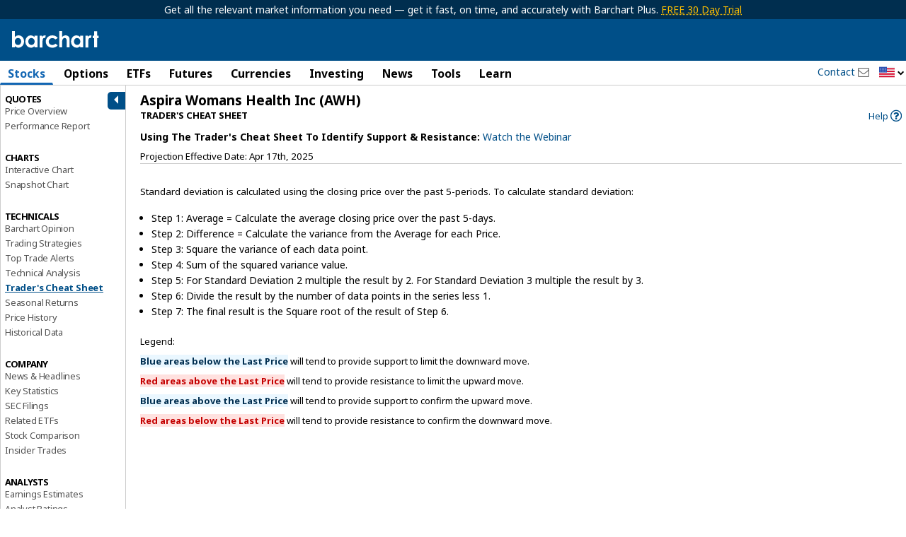

--- FILE ---
content_type: text/html; charset=UTF-8
request_url: https://www.barchart.com/stocks/quotes/AWH/cheat-sheet
body_size: 80591
content:
<!doctype html>
<html itemscope itemtype="http://schema.org/WebPage" lang="en">
<head>
    
        <script>
        window.raptivetarget = {
            section: 'stocks'
        };
    </script>
    
            <!-- AdThrive Head Tag Manual -->
    <script data-no-optimize="1" data-cfasync="false">
    (function(w, d) {
        w.adthrive = w.adthrive || {};
        w.adthrive.cmd = w.
        adthrive.cmd || [];
        w.adthrive.plugin = 'adthrive-ads-manual';
        w.adthrive.host = 'ads.adthrive.com';var s = d.createElement('script');
        s.async = true;
        s.referrerpolicy='no-referrer-when-downgrade';
        s.src = 'https://' + w.adthrive.host + '/sites/682b3cd2047b095798a9607e/ads.min.js?referrer=' + w.encodeURIComponent(w.location.href) + '&cb=' + (Math.floor(Math.random() * 100) + 1);
        var n = d.getElementsByTagName('script')[0];
        n.parentNode.insertBefore(s, n);
    })(window, document);
    </script>
    <!-- End of AdThrive Head Tag -->
        
        <script>!function(n){if(!window.cnxel){window.cnxel={},window.cnxel.cmd=[];var t=n.createElement('iframe');t.src='javascript:false'; t.style.display='none',t.onload=function(){var n=t.contentWindow.document,c=n.createElement('script');c.src='//cd.thecontentserver.com/player.js?cid=34f35af1-0d8b-4417-9a81-5e35064a7dc5',c.setAttribute('async','1'),c.setAttribute('type','text/javascript'),n.body.appendChild(c)},n.head.appendChild(t)}}(document);</script>
    
    <meta charset="UTF-8" />
        <meta name="viewport" content="width=device-width, initial-scale=1.0, maximum-scale=1.0, user-scalable=no">
        <base href="/" />
    <title>AWH Trader&#039;s Cheat Sheet for Aspira Womans Health Stock - Barchart.com</title>
	<link rel="dns-prefetch" href="//cdnjs.cloudflare.com" />
	<link rel="dns-prefetch" href="//cdn.headwayapp.co" />
    <meta name="description" content="Support Resistance, Pivot Points for Aspira Womans Health Inc with Key Turning Points and Technical Indicators." />
    <meta name="keywords" content="Aspira Womans Health Inc pivot point, Aspira Womans Health Inc support resistance, Aspira Womans Health Inc support levels, Aspira Womans Health Inc traders cheat sheet, Aspira Womans Health Inc technical analysis" />
    <link rel="shortcut icon" href="https://assets.barchart.com/favicon.ico" rel="icon" type="image/ico" />
    <link rel="canonical" href="https://www.barchart.com/stocks/quotes/AWH/cheat-sheet" id="canonical-tag" />

    
        <script>
    window.dataLayer = window.dataLayer || [];
    window.dataLayer.push({
        'dimension1' : '0',
    });

    
            window.dataLayer.push({
            event: 'newPageLoaded',
            page_title: document.title
        });
    </script>

<!-- Google Tag Manager -->
<script>
(function(w,d,s,l,i){w[l]=w[l]||[];w[l].push({'gtm.start':
new Date().getTime(),event:'gtm.js'});var f=d.getElementsByTagName(s)[0],
j=d.createElement(s),dl=l!='dataLayer'?'&l='+l:'';j.async=true;j.src=
'https://www.googletagmanager.com/gtm.js?id='+i+dl;f.parentNode.insertBefore(j,f);
})(window,document,'script','dataLayer','GTM-TKSHCJ8');
</script>
<!-- End Google Tag Manager -->



<!-- Test code for FirstPromoter -->
<script>
(function(w){w.fpr=w.fpr||function(){w.fpr.q = w.fpr.q||[];w.fpr.q[arguments[0]=='set'?'unshift':'push'](arguments);};})(window);
fpr("init", {cid:"yi5lnjnf"});
fpr("click");
</script>
<script src="https://cdn.firstpromoter.com/fpr.js" async></script>



    <meta property="og:url" content="https://www.barchart.com/stocks/quotes/AWH/cheat-sheet" />
    <meta property="og:locale" content="en-US" />
    <meta property="og:title" content="AWH Trader&#039;s Cheat Sheet for Aspira Womans Health Stock - Barchart.com" />
    <meta property="og:description" content="Support Resistance, Pivot Points for Aspira Womans Health Inc with Key Turning Points and Technical Indicators." />
    <meta property="og:image" content="https://assets.barchart.com/img/barchart-og.png" />
    <meta property="og:site_name" content="Barchart.com" />
    <meta property="og:type" content="website" />
    <meta property="og:type" content="website" />
    <meta property="fb:app_id" content="167945536583134" />
    <meta property="fb:admins" content="Barchart" />
    <meta property="fb:pages" content="155541931128225" />
    <meta name="twitter:card" content="summary" />
    <meta name="twitter:site" content="@barchart" />
    <meta name="twitter:title" content="AWH Trader&#039;s Cheat Sheet for Aspira Womans Health Stock - Barchart.com" />
    <meta name="twitter:domain" content="barchart.com" />
    <meta name="twitter:description" content="Support Resistance, Pivot Points for Aspira Womans Health Inc with Key Turning Points and Technical Indicators." />
    <meta name="twitter:creator" content="@barchart" />
    <meta name="application-name" content="Barchart" />
    <meta name="msapplication-TileColor" content="#3985cb" />
    <link rel="author" href="https://plus.google.com/+barchart" />
    <link rel="publisher" href="https://plus.google.com/+barchart" />
    <meta itemprop="name" content="AWH Trader&#039;s Cheat Sheet for Aspira Womans Health Stock - Barchart.com" />
    <meta itemprop="description" content="Support Resistance, Pivot Points for Aspira Womans Health Inc with Key Turning Points and Technical Indicators." />
    <meta name="google-site-verification" content="" />
    <meta name="robots" content="all" />
    <link rel="apple-touch-icon" href="https://assets.barchart.com/favicon.ico" rel="icon" type="image/ico" />
    <link rel="android-touch-icon" sizes="152x152" href="https://assets.barchart.com/favicon.ico" rel="icon" type="image/ico" />
    <template id="grid-styles"> <link rel="stylesheet" type="text/css" href="https://assets.barchart.com/fonts/barfont.1575916157.css?1q9nix" /> <link rel="stylesheet" id="sheet" href="https://assets.barchart.com/build/datatable-3FCODMG2.css"> </template>    <link rel="stylesheet" type="text/css" href="https://assets.barchart.com/fonts/barfont.1575916157.css?1q9nix" />
    <link rel="stylesheet" type="text/css" href="https://assets.barchart.com/build/global-styles-DBSCUJJN.css" />

    <meta name="csrf-token" content="y0oAZBE6uDyANENdTQR0EhP9hWegBn7GeJ53H6cK">
    <meta property="fb:pages" content="155541931128225" />
    

    <!--web fonts-->
    <link rel="preconnect" href="https://fonts.googleapis.com">
    <link rel="preconnect" href="https://fonts.gstatic.com" crossorigin>
    <link href="https://fonts.googleapis.com/css2?family=Noto+Sans:ital,wght@0,400;0,700;1,400;1,700&family=Lato:ital,wght@0,100;0,300;0,400;0,700;0,900;1,100;1,300;1,400;1,700;1,900&family=Mulish:ital,wght@0,200..1000;1,200..1000&display=swap" rel="stylesheet">

    
    <script type="text/javascript">
    // Remove #_=_ after facebook login
    if (window.location.hash == '#_=_') {
        // Check if the browser supports history.replaceState.
        if (history.replaceState) {
            // Keep the exact URL up to the hash.
            var cleanHref = window.location.href.split('#')[0];
            // Replace the URL in the address bar without messing with the back button.
            history.replaceState(null, null, cleanHref);
        } else {
            // Well, you're on an old browser, we can get rid of the _=_ but not the #.
            window.location.hash = '';
        }
    }
</script>

    </head>


<body class="add-ads-premier">

<bc-connatix-player target="bc-ctx-player-default"></bc-connatix-player>


 <div class="bc-logo-print print-only"> <img src="https://assets.barchart.com/img/pdf_logo.svg" alt="Barchart.com"/> </div> <main id="bc-main-content-wrapper" class="off-canvas-wrap" data-offcanvas> <div class="inner-wrap"> <div class="h-header no-print"> <div class="bc-outdated-browser-warning clearfix row" data-ng-if="oldBrowser" data-ng-cloak > <a class="bc-outdated-browser-warning__button" data-ng-click="disableOldBrowserReminder()"> <i class="bc-glyph-times"></i> </a> <span><i class="bc-glyph-exclamation-circle"></i> </span> Your browser of choice has not been tested for use with Barchart.com. If you have issues, please download one of the browsers listed <a target="_blank" href="http://outdatedbrowser.com/en" rel="noopener noreferrer" >here</a>. </div> <!--[if lt IE 9]> <div class="bc-outdated-browser-warning clearfix row"> <span><i class="bc-glyph-exclamation-circle"></i></span> Your browser of choice has not been tested for use with Barchart.com. If you have issues, please download one of the browsers listed <a target="_blank" href="http://outdatedbrowser.com/en">here</a>. </div> <![endif]-->   <div class="bc-header-premier-ads show-for-medium-up">
            Get all the relevant market information you need — get it fast, on time, and accurately with Barchart Plus.
                        <a target="_blank"  data-ng-href="/get-barchart-premier?ref=ribbon">FREE 30 Day Trial</a>
                    </div>
    
<div class="bc-header clearfix no-print  simple " data-ng-controller="SearchPanel.Search as SearchCtrl" bc-track-nav-link-click
   data-ng-init="init('AWH', '1', 'stocks', 'quotes.sectors.cheat', '1')"
 >
    <div class="row collapse no-print">
        <div class="column small-12">

            <div class="bc-logo-head">
                <div class="bc-logo hide-for-small-only ">
                    <a target="_self" href="/">
                                                    <img src="https://assets.barchart.com/img/bc-logo.svg" alt="Barchart.com" height="24" width="125" />
                                            </a>
                </div>

                <div class="bc-logo  show-for-small-only">
                    <a target="_self" href="/">
                                                    <img src="https://assets.barchart.com/img/bc-logo.svg" alt="Barchart.com" height="22" width="114" />
                                            </a>
                </div>
            </div>
                        <div class="hamburger-btn-wrapper show-for-small-only">
                                    <a class="login-link"
                                              data-ng-href="/login" href="/login"
                       >Log In</a>
                    
                                <a class="menu-icon right-off-canvas-toggle show-for-small-only no-print" data-trigger-event-on-click>Menu</a>
            </div>

            <bc-user-auth-button data-dropdown-id="mobile"></bc-user-auth-button>
            
            <div class="header-mobile-menu show-for-small-only column small-12 no-print">
                <a target="_self" href="/stocks" class="header-link">Stocks</a> |
                <a target="_self" href="/futures" class="header-link">Futures</a> |
                <a target="_self" href="/my/watchlist" class="header-link">Watchlist</a> |
                <a target="_self" href="/news/exclusives" class="header-link">News</a> |
                <span class="toggle-dropdown-btn"
                      data-ng-class="{ open : showDropDownMenu}"
                      data-ng-click="toggleDropDownMenu()">
                    More
                </span>
                <div class="mobile-search show-for-small-only no-print">
                    <bc-theme-toggle></bc-theme-toggle>
                    <a class="bc-glyph bc-glyph-times hide-for-small-only close-search-panel-btn"></a>
                    <a data-mobile-search-panel class="bc-glyph bc-glyph-search">&nbsp;</a>
                </div>
            </div>

            <div class="search-panel clearfix hide-for-small-only" data-ng-cloak>
                <div class="symbol-search js-quick-search">
                    <bc-symbol-search
                            with-barchart-economic-overview
                            with-currencies
                            with-equity-options
                            with-funds
                            with-future-options
                            with-futures
                            with-indexes
                            with-stocks
                            with-clear-button
                            with-search-icon
                            with-news-panel
                            equity-options-strikes="1000"
                            future-options-strikes="1000"
                            index-options-strikes="1000"
                                                        exclude-cash-contracts
                            shift-cash-contracts-bottom
                            mode="object"
                            application="5"
                            limit="30"
                            wait="1000"
                            region="US"
                            placeholder="Search for a Symbol..."
                    >
                        <div class="search-result-footer hidden" slot="search-result-footer">
                            <a id="advanced-search" target="_self">Advanced search <i class="bc-glyph-chevron-right"></i></a>
                        </div>
                    </bc-symbol-search>

                    <template class="styles-for-input">
                        <style>
                            :host {
                                --search-input-border: 0;
                                --search-input-border-radius: 2px;
                                --search-input-font-size: .9rem;
                                --search-input-font-family: inherit;
                                --search-input-height: 29px;
                                --search-input-width: 178px;
                                --search-input-icon-clear-size: 16px;
                                --search-input-icon-search-size: 16px;
                                --search-input-placeholder-color: black;
                                --search-input-placeholder-font-family: inherit;
                                --search-input-placeholder-font-size: .9 rem;
                                --search-input-placeholder-font-style: initial;
                            }

                            @media  only screen and (max-width: 767px) {
                                :host {
                                    --search-input-width: 100%;
                                }
                            }

                        </style>
                    </template>
                    <template class="styles-for-result">
                        <style>
                            :host {
                                /* top: 29px; */
                                --search-result-base-padding: 15px;
                                --search-result-box-min-width: 480px;
                                --search-result-box-max-width: 650px;
                                --search-result-box-row-height: 22px;
                                --search-result-box-width: 650px;
                                --search-result-box-z-index: 7;
                                --search-result-box-position-top: calc(100% - 1px);
                            }

                            @media  screen and (min-width: 768px) and (max-width: 867px) {
                                :host {
                                    --search-result-base-padding: 10px;
                                    --search-result-box-min-width: 330px;
                                    --search-result-box-max-width: 340px;
                                    --search-result-box-width: 340px;
                                }
                            }

                            @media  screen and (min-width: 868px) and (max-width: 1219px) {
                                :host {
                                    --search-result-base-padding: 10px;
                                    --search-result-box-min-width: 390px;
                                    --search-result-box-max-width: 400px;
                                    --search-result-box-width: 400px;
                                }
                            }

                            @media  screen and (max-width: 767px) {
                                :host {
                                    --search-result-box-min-width: auto;
                                    --search-result-box-width: 100%;
                                    --search-result-box-z-index: 23;
                                }
                            }

                            .match-portion {
                                font-weight: 600;
                            }
                        </style>
                    </template>
                    <template class="styles-for-tooltip">
                        <style>
                            :host {
                                color: var(--bcn-black-text-color);

                                --search-tooltip-z-index: 8;
                                --search-tooltip-max-width: 200px;
                            }
                        </style>
                    </template>
                    <template class="styles-for-news">
                        <style>
                            :host {
                                --news-box-z-index: 7;
                                --search-result-box-width: 650px;
                                --news-box-width: 400px;
                                --search-result-box-row-height: 22px;
                                --news-box-position-top: calc(100% - 1px);
                            }

                            @media  screen and (min-width: 768px) and (max-width: 867px) {
                                :host {
                                    --search-result-box-width: 340px;
                                    --news-box-min-width: 260px;
                                    --news-box-width: 260px;
                                }
                            }

                            @media  screen and (min-width: 868px) and (max-width: 1219px) {
                                :host {
                                    --search-result-box-width: 400px;
                                    --news-box-min-width: 300px;
                                    --news-box-width: 300px;
                                }
                            }
                        </style>
                    </template>
                    <script type="text/javascript">
                        const searchPanel = document.querySelector('.search-panel');

                        const searchComponent = searchPanel.querySelector('bc-symbol-search');
                        const resultStyles = searchPanel.querySelector('template.styles-for-input');
                        const inputStyles = searchPanel.querySelector('template.styles-for-result');
                        const tooltipStyles = searchPanel.querySelector('template.styles-for-tooltip');
                        const newsStyles = searchPanel.querySelector('template.styles-for-news');

                        searchComponent.appendChild(inputStyles);
                        searchComponent.appendChild(tooltipStyles);
                        searchComponent.appendChild(resultStyles);
                        searchComponent.appendChild(newsStyles);
                    </script>
                </div>

                <div class="small-text">or</div>

                <div class="commodity-select">
                    <select aria-label="select commodity" name="commodity" data-barchart-nav-dropdown>
                        <option value="">Select a Commodity</option>
                                                    <optgroup label="--Grains and Oilseeds--">
                                                                    <option value="/futures/quotes/ZW*0/futures-prices">Wheat</option>
                                                                    <option value="/futures/quotes/ZC*0/futures-prices">Corn</option>
                                                                    <option value="/futures/quotes/ZS*0/futures-prices">Soybeans</option>
                                                                    <option value="/futures/quotes/ZM*0/futures-prices">Soybean Meal</option>
                                                                    <option value="/futures/quotes/ZL*0/futures-prices">Soybean Oil</option>
                                                                    <option value="/futures/quotes/ZO*0/futures-prices">Oats</option>
                                                                    <option value="/futures/quotes/ZR*0/futures-prices">Rough Rice</option>
                                                                    <option value="/futures/quotes/KE*0/futures-prices">Hard Red Winter Wheat</option>
                                                                    <option value="/futures/quotes/MW*0/futures-prices">Spring Wheat</option>
                                                                    <option value="/futures/quotes/RS*0/futures-prices">Canola</option>
                                                            </optgroup>
                                                    <optgroup label="--Energies--">
                                                                    <option value="/futures/quotes/CL*0/futures-prices">Crude Oil WTI</option>
                                                                    <option value="/futures/quotes/HO*0/futures-prices">ULSD NY Harbor</option>
                                                                    <option value="/futures/quotes/RB*0/futures-prices">Gasoline RBOB</option>
                                                                    <option value="/futures/quotes/NG*0/futures-prices">Natural Gas</option>
                                                                    <option value="/futures/quotes/QA*0/futures-prices">Crude Oil Brent</option>
                                                                    <option value="/futures/quotes/FL*0/futures-prices">Ethanol</option>
                                                            </optgroup>
                                                    <optgroup label="--Metals--">
                                                                    <option value="/futures/quotes/GC*0/futures-prices">Gold</option>
                                                                    <option value="/futures/quotes/SI*0/futures-prices">Silver</option>
                                                                    <option value="/futures/quotes/HG*0/futures-prices">High Grade Copper</option>
                                                                    <option value="/futures/quotes/PL*0/futures-prices">Platinum</option>
                                                                    <option value="/futures/quotes/PA*0/futures-prices">Palladium</option>
                                                                    <option value="/futures/quotes/AL*0/futures-prices">Aluminum</option>
                                                            </optgroup>
                                                    <optgroup label="--Livestock and Dairy--">
                                                                    <option value="/futures/quotes/LE*0/futures-prices">Live Cattle</option>
                                                                    <option value="/futures/quotes/GF*0/futures-prices">Feeder Cattle</option>
                                                                    <option value="/futures/quotes/HE*0/futures-prices">Lean Hogs</option>
                                                                    <option value="/futures/quotes/KM*0/futures-prices">Pork Cutout</option>
                                                                    <option value="/futures/quotes/DL*0/futures-prices">Class III Milk</option>
                                                                    <option value="/futures/quotes/DF*0/futures-prices">Nonfat Dry Milk</option>
                                                                    <option value="/futures/quotes/DG*0/futures-prices">Dry Whey</option>
                                                                    <option value="/futures/quotes/BD*0/futures-prices">Butter Cash-Settled</option>
                                                                    <option value="/futures/quotes/BJ*0/futures-prices">Cheese Cash-Settled</option>
                                                            </optgroup>
                                                    <optgroup label="--Softs--">
                                                                    <option value="/futures/quotes/CT*0/futures-prices">Cotton #2</option>
                                                                    <option value="/futures/quotes/OJ*0/futures-prices">Orange Juice</option>
                                                                    <option value="/futures/quotes/KC*0/futures-prices">Coffee</option>
                                                                    <option value="/futures/quotes/SB*0/futures-prices">Sugar #11</option>
                                                                    <option value="/futures/quotes/CC*0/futures-prices">Cocoa</option>
                                                                    <option value="/futures/quotes/LB*0/futures-prices">Lumber</option>
                                                            </optgroup>
                                                    <optgroup label="--Indices--">
                                                                    <option value="/futures/quotes/ES*0/futures-prices">S&amp;P 500 E-Mini</option>
                                                                    <option value="/futures/quotes/NQ*0/futures-prices">Nasdaq 100 E-Mini</option>
                                                                    <option value="/futures/quotes/YM*0/futures-prices">Dow Futures E-Mini</option>
                                                                    <option value="/futures/quotes/QR*0/futures-prices">Russell 2000 E-Mini</option>
                                                                    <option value="/futures/quotes/EW*0/futures-prices">S&amp;P Midcap E-Mini</option>
                                                                    <option value="/futures/quotes/ET*0/futures-prices">S&amp;P 500 Micro</option>
                                                                    <option value="/futures/quotes/NM*0/futures-prices">S&amp;P Nasdaq Micro</option>
                                                                    <option value="/futures/quotes/VI*0/futures-prices">S&amp;P 500 VIX</option>
                                                            </optgroup>
                                                    <optgroup label="--Currencies--">
                                                                    <option value="/futures/quotes/DX*0/futures-prices">U.S. Dollar Index</option>
                                                                    <option value="/futures/quotes/BA*0/futures-prices">Bitcoin Micro</option>
                                                                    <option value="/futures/quotes/TA*0/futures-prices">Ether Micro</option>
                                                                    <option value="/futures/quotes/B6*0/futures-prices">British Pound</option>
                                                                    <option value="/futures/quotes/D6*0/futures-prices">Canadian Dollar</option>
                                                                    <option value="/futures/quotes/J6*0/futures-prices">Japanese Yen</option>
                                                                    <option value="/futures/quotes/S6*0/futures-prices">Swiss Franc</option>
                                                                    <option value="/futures/quotes/E6*0/futures-prices">Euro FX</option>
                                                                    <option value="/futures/quotes/A6*0/futures-prices">Australian Dollar</option>
                                                                    <option value="/futures/quotes/M6*0/futures-prices">Mexican Peso</option>
                                                                    <option value="/futures/quotes/N6*0/futures-prices">New Zealand Dollar</option>
                                                                    <option value="/futures/quotes/T6*0/futures-prices">South African Rand</option>
                                                                    <option value="/futures/quotes/L6*0/futures-prices">Brazilian Real</option>
                                                            </optgroup>
                                                    <optgroup label="--Financials--">
                                                                    <option value="/futures/quotes/ZB*0/futures-prices">T-Bond</option>
                                                                    <option value="/futures/quotes/UD*0/futures-prices">Ultra T-Bond</option>
                                                                    <option value="/futures/quotes/ZN*0/futures-prices">10 Year T-Note</option>
                                                                    <option value="/futures/quotes/ZF*0/futures-prices">5 Year T-Note</option>
                                                                    <option value="/futures/quotes/ZT*0/futures-prices">2 Year T-Note</option>
                                                                    <option value="/futures/quotes/TN*0/futures-prices">Ultra T-Note</option>
                                                                    <option value="/futures/quotes/ZQ*0/futures-prices">30 Day Fed Funds</option>
                                                                    <option value="/futures/quotes/SQ*0/futures-prices">3-Month SOFR</option>
                                                            </optgroup>
                                                    <optgroup label="--European Energies--">
                                                                    <option value="/futures/quotes/CB*0/futures-prices">Crude Oil Brent</option>
                                                                    <option value="/futures/quotes/WI*0/futures-prices">Crude Oil WTI</option>
                                                                    <option value="/futures/quotes/LF*0/futures-prices">Gas Oil</option>
                                                                    <option value="/futures/quotes/NF*0/futures-prices">UK Natural Gas</option>
                                                                    <option value="/futures/quotes/TG*0/futures-prices">Dutch TTF Gas</option>
                                                                    <option value="/futures/quotes/LG*0/futures-prices">RBOB Blendstock</option>
                                                                    <option value="/futures/quotes/LO*0/futures-prices">Heating Oil</option>
                                                            </optgroup>
                                                    <optgroup label="--European Financials--">
                                                                    <option value="/futures/quotes/GG*0/futures-prices">Euro Bund</option>
                                                                    <option value="/futures/quotes/HR*0/futures-prices">Euro Bobl</option>
                                                                    <option value="/futures/quotes/HF*0/futures-prices">Euro Schatz</option>
                                                                    <option value="/futures/quotes/GX*0/futures-prices">Euro Buxl</option>
                                                                    <option value="/futures/quotes/FN*0/futures-prices">Euro OAT Long-Term</option>
                                                                    <option value="/futures/quotes/II*0/futures-prices">Euro BTP Long-Term</option>
                                                                    <option value="/futures/quotes/CF*0/futures-prices">Eurex Conf Long-Term</option>
                                                                    <option value="/futures/quotes/IZ*0/futures-prices">Euro Bono Long-Term</option>
                                                                    <option value="/futures/quotes/G*0/futures-prices">10-Year Long Gilt</option>
                                                                    <option value="/futures/quotes/IM*0/futures-prices">3-Month EuriBor</option>
                                                                    <option value="/futures/quotes/RA*0/futures-prices">3-Month ESTR</option>
                                                                    <option value="/futures/quotes/J8*0/futures-prices">3-Month SONIA</option>
                                                                    <option value="/futures/quotes/J2*0/futures-prices">3-Month SARON</option>
                                                            </optgroup>
                                                    <optgroup label="--European Grains--">
                                                                    <option value="/futures/quotes/XR*0/futures-prices">Rapeseed</option>
                                                                    <option value="/futures/quotes/LW*0/futures-prices">Feed Wheat</option>
                                                                    <option value="/futures/quotes/ML*0/futures-prices">Milling Wheat</option>
                                                                    <option value="/futures/quotes/XB*0/futures-prices">Corn</option>
                                                            </optgroup>
                                                    <optgroup label="--European Indices--">
                                                                    <option value="/futures/quotes/FX*0/futures-prices">Euro Stoxx 50 Index</option>
                                                                    <option value="/futures/quotes/X*0/futures-prices">FTSE 100 Index</option>
                                                                    <option value="/futures/quotes/DY*0/futures-prices">DAX Index</option>
                                                                    <option value="/futures/quotes/SZ*0/futures-prices">Swiss Market Index</option>
                                                                    <option value="/futures/quotes/MX*0/futures-prices">CAC 40 Index</option>
                                                                    <option value="/futures/quotes/AE*0/futures-prices">AEX Index</option>
                                                                    <option value="/futures/quotes/BE*0/futures-prices">BEL 20</option>
                                                                    <option value="/futures/quotes/PQ*0/futures-prices">PSI 20</option>
                                                                    <option value="/futures/quotes/EZ*0/futures-prices">IBEX 35-Mini</option>
                                                                    <option value="/futures/quotes/OX*0/futures-prices">OMX Swedish Index</option>
                                                                    <option value="/futures/quotes/DV*0/futures-prices">VSTOXX Mini</option>
                                                            </optgroup>
                                                    <optgroup label="--European Metals--">
                                                                    <option value="/futures/quotes/C-*0/futures-prices">Steel Scrap</option>
                                                                    <option value="/futures/quotes/R-*0/futures-prices">Steel Rebar</option>
                                                            </optgroup>
                                                    <optgroup label="--European Softs--">
                                                                    <option value="/futures/quotes/CA*0/futures-prices">Cocoa #7</option>
                                                                    <option value="/futures/quotes/RM*0/futures-prices">Coffee Robusta 10-T</option>
                                                                    <option value="/futures/quotes/SW*0/futures-prices">Sugar White #5</option>
                                                            </optgroup>
                                            </select>
                </div>
                <div class="extra-links show-for-large-up">
                    <a  data-bc-modal-login="watchlist" >Watchlist</a>
                    <span> | </span>
                    <a  data-bc-modal-login="portfolio" >Portfolio</a>
                    <span> | </span>
                    <a  data-bc-modal-login="dashboard" >Dashboard</a>
                </div>
            </div>

            <div class="mobile-nav-drop-down clearfix hidden">
                <a class="bc-glyph bc-glyph-times close-nav-btn"
                   data-ng-click="toggleDropDownMenu()"></a>
                                    <div class="drop-down-section">
                        <h5 class="section-header">MAIN MENU</h5>
                        <div class="column small-4">
                            <a target="_self" href="/" class="drop-down-link">Home</a>
                            <a target="_self" href="/stocks" class="drop-down-link">Stocks</a>
                            <a target="_self" href="/options" class="drop-down-link">Options</a>                            <a target="_self" href="/education/site-features" class="drop-down-link">Learn</a>

                        </div>
                        <div class="column small-4">
                            <a target="_self" href="/etfs-funds" class="drop-down-link">ETFs</a>                            <a target="_self" href="/futures" class="drop-down-link">Futures</a>
                            <a target="_self" href="/forex" class="drop-down-link">Currencies</a>
                            <a target="_self" href="/my/watchlist" class="drop-down-link">Watchlist</a>
                        </div>
                        <div class="column small-4">
                            <a target="_self" href="/investing-ideas/todays-ideas" class="drop-down-link">Investing</a>
                            <a target="_self" href="/news" class="drop-down-link">News</a>
                            <a target="_self" href="/my/custom-views" class="drop-down-link">Tools</a>
                            <a target="_self" href="/my/portfolio" class="drop-down-link">Portfolio</a>
                        </div>
                    </div>
                                
                
                <div class="drop-down-section popular-links">
                    <h5 class="section-header">POPULAR</h5>
                    <div class="column small-8">
                                                                                    <a target="_self" data-ng-href="/stocks/performance/percent-change" href="/stocks/performance/percent-change" class="drop-down-link " >Stocks Percent Change</a>
                                                                                                                <a target="_self" data-ng-href="/stocks/top-100-stocks" href="/stocks/top-100-stocks" class="drop-down-link " >Top 100 Stocks</a>
                                                                                                                <a target="_self" data-ng-href="/stocks/highs-lows" href="/stocks/highs-lows" class="drop-down-link " >Stocks Highs/Lows</a>
                                                                                                                <a target="_self" data-ng-href="/stocks/most-active/daily-volume-leaders" href="/stocks/most-active/daily-volume-leaders" class="drop-down-link " >Stocks Volume Leaders</a>
                                                                                                                <a target="_self" data-ng-href="/options/unusual-activity" href="/options/unusual-activity" class="drop-down-link " >Unusual Options Activity</a>
                                                                                                                <a target="_self" data-ng-href="/options/volume-leaders" href="/options/volume-leaders" class="drop-down-link " >Options Volume Leaders</a>
                                                                        </div>
                    <div class="column small-4">
                                                                                    <a target="_self"
                                                                           data-ng-href="/futures/major-commodities"
                                                                      class="drop-down-link">Commodities</a>
                                                                                                                <a target="_self"
                                                                           data-ng-href="/futures/grains"
                                                                      class="drop-down-link">Grains</a>
                                                                                                                <a target="_self"
                                                                           data-ng-href="/futures/energies"
                                                                      class="drop-down-link">Energies</a>
                                                                                                                <a target="_self"
                                                                           data-ng-href="/my/alerts"
                                                                      class="drop-down-link">Alerts</a>
                                                                                                                <a target="_self"
                                                                           data-ng-href="/stocks/pre-market-trading"
                                                                      class="drop-down-link">Pre-Market</a>
                                                                                                                <a target="_self"
                                                                           data-ng-href="/stocks/post-market-trading"
                                                                      class="drop-down-link">Post-Market</a>
                                                                        </div>
                </div>
            </div>

        </div>
    </div>
</div>
 <div class="container-fluid hide-for-small no-print  "> <div class="row collapse"> <div class="column small-12 medium-10 large-9"> <div id="nav_container" class="main-menu" ng-controller="desktopMenuController" bc-track-nav-link-click> <ul class="menu_horizontal">  <li  data-hover-menu  class="stocks"> <div class="maintab">  <a class="show-for-tablet-down js-main-link active" > Stocks </a>  <a class="show-for-large-up js-main-link active" href="/stocks"  tabindex="0"> Stocks </a>  </div> <div class="mega_menu_internal sector-stocks"> <div class="mega_menu_internal-inner">  <div class="menu-row-block"> <div class="menu-row-block-inner">   <div class="menu-list-wrapper"> <span class="heading">Market Pulse</span> <ul class="menu-list">       <li class="menu-row ">   <a    target="_self" data-ng-href="/stocks" href="/stocks"  >Stock Market Overview</a>  </li>        <li class="menu-row ">   <a    target="_self" data-ng-href="/stocks/momentum" href="/stocks/momentum"  >Market Momentum</a>  </li>        <li class="menu-row ">   <a    target="_self" data-ng-href="/stocks/market-performance" href="/stocks/market-performance"  >Market Performance</a>  </li>        <li class="menu-row ">   <a    target="_self" data-ng-href="/stocks/top-100-stocks" href="/stocks/top-100-stocks"  >Top 100 Stocks</a>  </li>        <li class="menu-row ">   <a    target="_self" data-ng-href="/stocks/price-surprises" href="/stocks/price-surprises"  >Today&#039;s Price Surprises</a>  </li>        <li class="menu-row ">   <a    target="_self" data-ng-href="/stocks/highs-lows" href="/stocks/highs-lows"  >New Highs &amp; Lows</a>  </li>        <li class="menu-row ">   <a    target="_self" data-ng-href="/economy" href="/economy"  >Economic Overview</a>  </li>        <li class="menu-row ">   <a    target="_self" data-ng-href="/stocks/earnings-within-7-days" href="/stocks/earnings-within-7-days"  >Earnings Within 7 Days</a>  </li>        <li class="menu-row ">   <a    target="_self" data-ng-href="/stocks/earnings-dividends" href="/stocks/earnings-dividends"  >Earnings &amp; Dividends</a>  </li>        <li class="menu-row ">   <a    target="_self" data-ng-href="/stocks/stocks-screener" href="/stocks/stocks-screener"  >Stock Screener</a>  </li>   </ul>  </div>     <div class="menu-list-wrapper"> <span class="heading">Barchart Trade Picks</span> <ul class="menu-list">       <li class="menu-row ">   <a    target="_self" data-ng-href="/stocks/top-stock-pick" href="/stocks/top-stock-pick"  >Today&#039;s Top Stock Pick</a>  </li>        <li class="menu-row ">   <a    target="_self" data-ng-href="/stocks/all-stock-picks" href="/stocks/all-stock-picks"  >All Top Stock Picks</a>  </li>   </ul>  </div>   <div class="menu-list-wrapper"> <span class="heading">Performance Leaders</span> <ul class="menu-list">       <li class="menu-row ">   <a    target="_self" data-ng-href="/stocks/performance/percent-change/advances" href="/stocks/performance/percent-change/advances"  >Percent Change</a>  </li>        <li class="menu-row ">   <a    target="_self" data-ng-href="/stocks/performance/price-change/advances" href="/stocks/performance/price-change/advances"  >Price Change</a>  </li>        <li class="menu-row ">   <a    target="_self" data-ng-href="/stocks/performance/range-change/advances" href="/stocks/performance/range-change/advances"  >Range Change</a>  </li>        <li class="menu-row ">   <a    target="_self" data-ng-href="/stocks/performance/gap/gap-up" href="/stocks/performance/gap/gap-up"  >Gap Up &amp; Gap Down</a>  </li>        <li class="menu-row ">   <a    target="_self" data-ng-href="/stocks/performance/five-day-gainers/advances" href="/stocks/performance/five-day-gainers/advances"  >3, 4, 5 Day Gainers</a>  </li>   </ul>  </div>  </div> </div>  <div class="menu-row-block"> <div class="menu-row-block-inner">   <div class="menu-list-wrapper"> <span class="heading">Before &amp; After Markets</span> <ul class="menu-list">       <li class="menu-row ">   <a    target="_self" data-ng-href="/stocks/pre-market-trading" href="/stocks/pre-market-trading"  >Pre-Market Trading</a>  </li>        <li class="menu-row ">   <a    target="_self" data-ng-href="/stocks/post-market-trading" href="/stocks/post-market-trading"  >Post-Market Trading</a>  </li>   </ul>  </div>   <div class="menu-list-wrapper"> <span class="heading">Most Active</span> <ul class="menu-list">       <li class="menu-row ">   <a    target="_self" data-ng-href="/stocks/most-active/daily-volume-leaders" href="/stocks/most-active/daily-volume-leaders"  >Volume Leaders</a>  </li>        <li class="menu-row ">   <a    target="_self" data-ng-href="/stocks/most-active/price-volume-leaders" href="/stocks/most-active/price-volume-leaders"  >Price Volume Leaders</a>  </li>        <li class="menu-row ">   <a    target="_self" data-ng-href="/stocks/most-active/volume-advances" href="/stocks/most-active/volume-advances"  >Volume Advances</a>  </li>        <li class="menu-row ">   <a    target="_self" data-ng-href="/stocks/most-active/trading-liquidity" href="/stocks/most-active/trading-liquidity"  >Trading Liquidity</a>  </li>   </ul>  </div>   <div class="menu-list-wrapper"> <span class="heading">Indices</span> <ul class="menu-list">       <li class="menu-row ">   <a    target="_self" data-ng-href="/stocks/indices" href="/stocks/indices"  >Market Indices</a>  </li>        <li class="menu-row ">   <a    target="_self" data-ng-href="/stocks/indices/sp/sp500" href="/stocks/indices/sp/sp500"  >S&amp;P Indices</a>  </li>        <li class="menu-row ">   <a    target="_self" data-ng-href="/stocks/indices/sp-sector/consumer-discretionary" href="/stocks/indices/sp-sector/consumer-discretionary"  >S&amp;P Sectors</a>  </li>        <li class="menu-row ">   <a    target="_self" data-ng-href="/stocks/indices/dowjones/industrials" href="/stocks/indices/dowjones/industrials"  >Dow Jones Indices</a>  </li>        <li class="menu-row ">   <a    target="_self" data-ng-href="/stocks/indices/nasdaq/nasdaq100" href="/stocks/indices/nasdaq/nasdaq100"  >Nasdaq Indices</a>  </li>        <li class="menu-row ">   <a    target="_self" data-ng-href="/stocks/indices/russell/russell1000" href="/stocks/indices/russell/russell1000"  >Russell Indices</a>  </li>        <li class="menu-row ">   <a    target="_self" data-ng-href="/stocks/indices/volatility" href="/stocks/indices/volatility"  >Volatility Indices</a>  </li>        <li class="menu-row ">   <a    target="_self" data-ng-href="/stocks/indices/commodity" href="/stocks/indices/commodity"  >Commodities Indices</a>  </li>        <li class="menu-row ">   <a    target="_self" data-ng-href="/stocks/indices/us-sectors" href="/stocks/indices/us-sectors"  >US Sectors Indices</a>  </li>        <li class="menu-row ">   <a    target="_self" data-ng-href="/stocks/indices/world-indices" href="/stocks/indices/world-indices"  >World Indices</a>  </li>   </ul>  </div>  </div> </div>  <div class="menu-row-block"> <div class="menu-row-block-inner">   <div class="menu-list-wrapper"> <span class="heading">Trading Signals</span> <ul class="menu-list">       <li class="menu-row ">   <a    target="_self" data-ng-href="/stocks/signals/new-recommendations" href="/stocks/signals/new-recommendations"  >New Recommendations</a>  </li>        <li class="menu-row ">   <a    target="_self" data-ng-href="/stocks/signals/top-bottom" href="/stocks/signals/top-bottom"  >Top Stocks to Own</a>  </li>        <li class="menu-row ">   <a    target="_self" data-ng-href="/stocks/signals/direction-strength" href="/stocks/signals/direction-strength"  >Top Signal Strength</a>  </li>        <li class="menu-row ">   <a    target="_self" data-ng-href="/stocks/signals/direction" href="/stocks/signals/direction"  >Top Signal Direction</a>  </li>        <li class="menu-row ">   <a    target="_self" data-ng-href="/stocks/signals" href="/stocks/signals"  >Stock Signal Upgrades</a>  </li>   </ul>  </div>   <div class="menu-list-wrapper"> <span class="heading">Sectors</span> <ul class="menu-list">       <li class="menu-row ">   <a    target="_self" data-ng-href="/stocks/sectors/rankings" href="/stocks/sectors/rankings"  >Stock Market Sectors</a>  </li>        <li class="menu-row ">   <a    target="_self" data-ng-href="/stocks/sectors/sectors-heat-map" href="/stocks/sectors/sectors-heat-map"  >Major Markets Heat Map</a>  </li>        <li class="menu-row ">   <a    target="_self" data-ng-href="/stocks/sectors/industry-rankings" href="/stocks/sectors/industry-rankings"  >Industry Rankings</a>  </li>        <li class="menu-row ">   <a    target="_self" data-ng-href="/stocks/sectors/industry-heat-map" href="/stocks/sectors/industry-heat-map"  >Industry Heat Map</a>  </li>        <li class="menu-row ">   <a    target="_self" data-ng-href="/stocks/sectors/industry-performance" href="/stocks/sectors/industry-performance"  >Industry Performance</a>  </li>        <li class="menu-row ">   <a    target="_self" data-ng-href="/stocks/sectors/stocks-by-sector" href="/stocks/sectors/stocks-by-sector"  >Stocks by Grouping</a>  </li>   </ul>  </div>  </div> </div>  </div> </div> </li>  <li  data-hover-menu  class="options"> <div class="maintab">  <a class="show-for-tablet-down js-main-link" > Options </a>  <a class="show-for-large-up js-main-link" href="/options"  tabindex="0"> Options </a>  </div> <div class="mega_menu_internal sector-options"> <div class="mega_menu_internal-inner">  <div class="menu-row-block"> <div class="menu-row-block-inner">   <div class="menu-list-wrapper"> <span class="heading">Market Pulse</span> <ul class="menu-list">       <li class="menu-row ">   <a    target="_self" data-ng-href="/options" href="/options"  >Options Market Overview</a>  </li>        <li class="menu-row ">   <a    target="_self" data-ng-href="/options/unusual-activity" href="/options/unusual-activity"  >Unusual Options Activity</a>  </li>        <li class="menu-row ">   <a    target="_self" data-ng-href="/options/options-flow" href="/options/options-flow"  >Options Flow</a>  </li>        <li class="menu-row ">   <a    target="_self" data-ng-href="/options/upcoming-earnings" href="/options/upcoming-earnings"  >Upcoming Earnings</a>  </li>   </ul>  </div>   <div class="menu-list-wrapper"> <span class="heading">Volatility</span> <ul class="menu-list">       <li class="menu-row ">   <a    target="_self" data-ng-href="/options/iv-rank-percentile" href="/options/iv-rank-percentile"  >IV Rank and IV Percentile</a>  </li>        <li class="menu-row ">   <a    target="_self" data-ng-href="/options/implied-volatility-range" href="/options/implied-volatility-range"  >Implied vs Realized Vol</a>  </li>        <li class="menu-row ">   <a    target="_self" data-ng-href="/options/highest-implied-volatility" href="/options/highest-implied-volatility"  >Highest Implied Volatility</a>  </li>        <li class="menu-row ">   <a    target="_self" data-ng-href="/options/volatility-percent-change" href="/options/volatility-percent-change"  >%Change in Volatility</a>  </li>   </ul>  </div>   <div class="menu-list-wrapper"> <span class="heading">Volume &amp; Open Interest</span> <ul class="menu-list">       <li class="menu-row ">   <a    target="_self" data-ng-href="/options/most-active" href="/options/most-active"  >Most Active Options</a>  </li>        <li class="menu-row ">   <a    target="_self" data-ng-href="/options/volume-change" href="/options/volume-change"  >Unusual Options Volume</a>  </li>        <li class="menu-row ">   <a    target="_self" data-ng-href="/options/volume-leaders" href="/options/volume-leaders"  >Options Volume Leaders</a>  </li>        <li class="menu-row ">   <a    target="_self" data-ng-href="/options/highest-open-positions" href="/options/highest-open-positions"  >Highest Open Positions</a>  </li>        <li class="menu-row ">   <a    target="_self" data-ng-href="/options/open-interest-change" href="/options/open-interest-change"  >Change in Open Interest</a>  </li>        <li class="menu-row ">   <a    target="_self" data-ng-href="/options/options-percent-change" href="/options/options-percent-change"  >%Change in Open Interest</a>  </li>   </ul>  </div>   <div class="menu-list-wrapper"> <span class="heading">Data &amp; Tools</span> <ul class="menu-list">       <li class="menu-row ">   <a    target="_self" data-ng-href="/options/time-and-sales" href="/options/time-and-sales"  >Options Time &amp; Sales</a>  </li>        <li class="menu-row ">   <a    target="_self" data-ng-href="/options/price-history" href="/options/price-history"  >Options Price History</a>  </li>        <li class="menu-row ">   <a    target="_self" data-ng-href="/options/options-calculator" href="/options/options-calculator"  >Options Calculator</a>  </li>        <li class="menu-row ">   <a    target="_self" data-ng-href="/options/learning-center" href="/options/learning-center"  >Options Learning Center</a>  </li>   </ul>  </div>    </div> </div>  <div class="menu-row-block"> <div class="menu-row-block-inner">   <div class="menu-list-wrapper"> <span class="heading">Option Screeners</span> <ul class="menu-list">       <li class="menu-row ">   <a    target="_self" data-ng-href="/options/options-screener" href="/options/options-screener"  >Options Screener</a>  </li>        <li class="menu-row ">   <a    target="_self" data-ng-href="/options/long-call-options-screener" href="/options/long-call-options-screener"  >Long Call Screener</a>  </li>        <li class="menu-row ">   <a    target="_self" data-ng-href="/options/long-put-options-screener" href="/options/long-put-options-screener"  >Long Put Screener</a>  </li>   </ul>  </div>   <div class="menu-list-wrapper"> <span class="heading">Income Strategies</span> <ul class="menu-list">       <li class="menu-row ">   <a    target="_self" data-ng-href="/options/income-strategies/covered-calls" href="/options/income-strategies/covered-calls"  >Covered Call</a>  </li>        <li class="menu-row ">   <a    target="_self" data-ng-href="/options/income-strategies/naked-puts" href="/options/income-strategies/naked-puts"  >Naked Put</a>  </li>   </ul>  </div>   <div class="menu-list-wrapper"> <span class="heading">Vertical Spreads</span> <ul class="menu-list">       <li class="menu-row ">   <a    target="_self" data-ng-href="/options/vertical-spreads/bull-call-spread" href="/options/vertical-spreads/bull-call-spread"  >Bull Call Spread</a>  </li>        <li class="menu-row ">   <a    target="_self" data-ng-href="/options/vertical-spreads/bear-call-spread" href="/options/vertical-spreads/bear-call-spread"  >Bear Call Spread</a>  </li>        <li class="menu-row ">   <a    target="_self" data-ng-href="/options/vertical-spreads/bear-put-spread" href="/options/vertical-spreads/bear-put-spread"  >Bear Put Spread</a>  </li>        <li class="menu-row ">   <a    target="_self" data-ng-href="/options/vertical-spreads/bull-put-spread" href="/options/vertical-spreads/bull-put-spread"  >Bull Put Spread</a>  </li>   </ul>  </div>   <div class="menu-list-wrapper"> <span class="heading">Protection Strategies</span> <ul class="menu-list">       <li class="menu-row ">   <a    target="_self" data-ng-href="/options/protection-strategies/married-put" href="/options/protection-strategies/married-put"  >Married Put</a>  </li>        <li class="menu-row ">   <a    target="_self" data-ng-href="/options/protection-strategies/protective-collar" href="/options/protection-strategies/protective-collar"  >Protective Collar</a>  </li>   </ul>  </div>   <div class="menu-list-wrapper"> <span class="heading">Straddle and Strangle</span> <ul class="menu-list">       <li class="menu-row ">   <a    target="_self" data-ng-href="/options/straddles-strangles/long-straddle" href="/options/straddles-strangles/long-straddle"  >Long Straddle</a>  </li>        <li class="menu-row ">   <a    target="_self" data-ng-href="/options/straddles-strangles/short-straddle" href="/options/straddles-strangles/short-straddle"  >Short Straddle</a>  </li>        <li class="menu-row ">   <a    target="_self" data-ng-href="/options/straddles-strangles/long-strangle" href="/options/straddles-strangles/long-strangle"  >Long Strangle</a>  </li>        <li class="menu-row ">   <a    target="_self" data-ng-href="/options/straddles-strangles/short-strangle" href="/options/straddles-strangles/short-strangle"  >Short Strangle</a>  </li>   </ul>  </div>  </div> </div>  <div class="menu-row-block"> <div class="menu-row-block-inner">   <div class="menu-list-wrapper"> <span class="heading">Horizontal Strategies</span> <ul class="menu-list">       <li class="menu-row ">   <a    target="_self" data-ng-href="/options/horizontal-spreads/long-call-calendar" href="/options/horizontal-spreads/long-call-calendar"  >Long Call Calendar</a>  </li>        <li class="menu-row ">   <a    target="_self" data-ng-href="/options/horizontal-spreads/long-put-calendar" href="/options/horizontal-spreads/long-put-calendar"  >Long Put Calendar</a>  </li>        <li class="menu-row ">   <a    target="_self" data-ng-href="/options/horizontal-spreads/long-call-diagonal" href="/options/horizontal-spreads/long-call-diagonal"  >Long Call Diagonal</a>  </li>        <li class="menu-row ">   <a    target="_self" data-ng-href="/options/horizontal-spreads/short-call-diagonal" href="/options/horizontal-spreads/short-call-diagonal"  >Short Call Diagonal</a>  </li>        <li class="menu-row ">   <a    target="_self" data-ng-href="/options/horizontal-spreads/long-put-diagonal" href="/options/horizontal-spreads/long-put-diagonal"  >Long Put Diagonal</a>  </li>        <li class="menu-row ">   <a    target="_self" data-ng-href="/options/horizontal-spreads/short-put-diagonal" href="/options/horizontal-spreads/short-put-diagonal"  >Short Put Diagonal</a>  </li>   </ul>  </div>   <div class="menu-list-wrapper"> <span class="heading">Butterfly Strategies</span> <ul class="menu-list">       <li class="menu-row ">   <a    target="_self" data-ng-href="/options/butterfly-spreads/long-call-butterfly" href="/options/butterfly-spreads/long-call-butterfly"  >Long Call Butterfly</a>  </li>        <li class="menu-row ">   <a    target="_self" data-ng-href="/options/butterfly-spreads/short-call-butterfly" href="/options/butterfly-spreads/short-call-butterfly"  >Short Call Butterfly</a>  </li>        <li class="menu-row ">   <a    target="_self" data-ng-href="/options/butterfly-spreads/long-put-butterfly" href="/options/butterfly-spreads/long-put-butterfly"  >Long Put Butterfly</a>  </li>        <li class="menu-row ">   <a    target="_self" data-ng-href="/options/butterfly-spreads/short-put-butterfly" href="/options/butterfly-spreads/short-put-butterfly"  >Short Put Butterfly</a>  </li>        <li class="menu-row ">   <a    target="_self" data-ng-href="/options/butterfly-spreads/long-iron-butterfly" href="/options/butterfly-spreads/long-iron-butterfly"  >Long Iron Butterfly</a>  </li>        <li class="menu-row ">   <a    target="_self" data-ng-href="/options/butterfly-spreads/short-iron-butterfly" href="/options/butterfly-spreads/short-iron-butterfly"  >Short Iron Butterfly</a>  </li>   </ul>  </div>   <div class="menu-list-wrapper"> <span class="heading">Condor Strategies</span> <ul class="menu-list">       <li class="menu-row ">   <a    target="_self" data-ng-href="/options/condor-strategies/long-call-condor" href="/options/condor-strategies/long-call-condor"  >Long Call Condor</a>  </li>        <li class="menu-row ">   <a    target="_self" data-ng-href="/options/condor-strategies/short-call-condor" href="/options/condor-strategies/short-call-condor"  >Short Call Condor</a>  </li>        <li class="menu-row ">   <a    target="_self" data-ng-href="/options/condor-strategies/long-put-condor" href="/options/condor-strategies/long-put-condor"  >Long Put Condor</a>  </li>        <li class="menu-row ">   <a    target="_self" data-ng-href="/options/condor-strategies/short-put-condor" href="/options/condor-strategies/short-put-condor"  >Short Put Condor</a>  </li>        <li class="menu-row ">   <a    target="_self" data-ng-href="/options/condor-strategies/long-iron-condor" href="/options/condor-strategies/long-iron-condor"  >Long Iron Condor</a>  </li>        <li class="menu-row ">   <a    target="_self" data-ng-href="/options/condor-strategies/short-iron-condor" href="/options/condor-strategies/short-iron-condor"  >Short Iron Condor</a>  </li>   </ul>  </div>  </div> </div>  </div> </div> </li>  <li  data-hover-menu  class="etfs-funds"> <div class="maintab">  <a class="show-for-tablet-down js-main-link" > ETFs </a>  <a class="show-for-large-up js-main-link" href="/etfs-funds"  tabindex="0"> ETFs </a>  </div> <div class="mega_menu_internal sector-etfs-funds"> <div class="mega_menu_internal-inner">  <div class="menu-row-block"> <div class="menu-row-block-inner">   <div class="menu-list-wrapper"> <span class="heading">Market Pulse</span> <ul class="menu-list">       <li class="menu-row ">   <a    target="_self" data-ng-href="/etfs-funds" href="/etfs-funds"  >ETF Market Overview</a>  </li>        <li class="menu-row ">   <a    target="_self" data-ng-href="/etfs-funds/etf-monitor" href="/etfs-funds/etf-monitor"  >Popular ETFs</a>  </li>        <li class="menu-row ">   <a    target="_self" data-ng-href="/etfs-funds/etfs-by-asset-class" href="/etfs-funds/etfs-by-asset-class"  >ETF Finder</a>  </li>        <li class="menu-row ">   <a    target="_self" data-ng-href="/etfs-funds/top-100-etfs" href="/etfs-funds/top-100-etfs"  >Top 100 ETFs</a>  </li>        <li class="menu-row ">   <a    target="_self" data-ng-href="/etfs-funds/price-surprises" href="/etfs-funds/price-surprises"  >Today&#039;s Price Surprises</a>  </li>        <li class="menu-row ">   <a    target="_self" data-ng-href="/etfs-funds/highs-lows" href="/etfs-funds/highs-lows"  >New Highs &amp; Lows</a>  </li>        <li class="menu-row ">   <a    target="_self" data-ng-href="/etfs-funds/top-dividends-etfs" href="/etfs-funds/top-dividends-etfs"  >Top Dividend ETFs</a>  </li>        <li class="menu-row ">   <a    target="_self" data-ng-href="/etfs-funds/etfs-screener" href="/etfs-funds/etfs-screener"  >ETF Screener</a>  </li>   </ul>  </div>     <div class="menu-list-wrapper"> <span class="heading">Performance Leaders</span> <ul class="menu-list">       <li class="menu-row ">   <a    target="_self" data-ng-href="/etfs-funds/performance/percent-change" href="/etfs-funds/performance/percent-change"  >Percent Change</a>  </li>        <li class="menu-row ">   <a    target="_self" data-ng-href="/etfs-funds/performance/price-change/advances" href="/etfs-funds/performance/price-change/advances"  >Price Change</a>  </li>        <li class="menu-row ">   <a    target="_self" data-ng-href="/etfs-funds/performance/range/advances" href="/etfs-funds/performance/range/advances"  >Range Change</a>  </li>        <li class="menu-row ">   <a    target="_self" data-ng-href="/etfs-funds/performance/gap/gap-up" href="/etfs-funds/performance/gap/gap-up"  >Gap Up &amp; Gap Down</a>  </li>        <li class="menu-row ">   <a    target="_self" data-ng-href="/etfs-funds/performance/five-day-gainers/advances" href="/etfs-funds/performance/five-day-gainers/advances"  >3, 4, 5 Day Gainers</a>  </li>   </ul>  </div>  </div> </div>  <div class="menu-row-block"> <div class="menu-row-block-inner">   <div class="menu-list-wrapper"> <span class="heading">Before &amp; After Markets</span> <ul class="menu-list">       <li class="menu-row ">   <a    target="_self" data-ng-href="/etfs-funds/pre-market-trading" href="/etfs-funds/pre-market-trading"  >Pre-Market Trading</a>  </li>        <li class="menu-row ">   <a    target="_self" data-ng-href="/etfs-funds/post-market-trading" href="/etfs-funds/post-market-trading"  >Post-Market Trading</a>  </li>   </ul>  </div>   <div class="menu-list-wrapper"> <span class="heading">Most Active</span> <ul class="menu-list">       <li class="menu-row ">   <a    target="_self" data-ng-href="/etfs-funds/volume-leaders/daily-leaders" href="/etfs-funds/volume-leaders/daily-leaders"  >Volume Leaders</a>  </li>        <li class="menu-row ">   <a    target="_self" data-ng-href="/etfs-funds/volume-leaders/price-leaders" href="/etfs-funds/volume-leaders/price-leaders"  >Price Volume Leaders</a>  </li>        <li class="menu-row ">   <a    target="_self" data-ng-href="/etfs-funds/volume-leaders/advances" href="/etfs-funds/volume-leaders/advances"  >Volume Advances</a>  </li>   </ul>  </div>   <div class="menu-list-wrapper"> <span class="heading">Trading Signals</span> <ul class="menu-list">       <li class="menu-row ">   <a    target="_self" data-ng-href="/etfs-funds/signals/new-recommendations" href="/etfs-funds/signals/new-recommendations"  >New Recommendations</a>  </li>        <li class="menu-row ">   <a    target="_self" data-ng-href="/etfs-funds/signals/top-bottom" href="/etfs-funds/signals/top-bottom"  >Top ETFs to Own</a>  </li>        <li class="menu-row ">   <a    target="_self" data-ng-href="/etfs-funds/signals/direction-strength" href="/etfs-funds/signals/direction-strength"  >Top Signal Strength</a>  </li>        <li class="menu-row ">   <a    target="_self" data-ng-href="/etfs-funds/signals/direction" href="/etfs-funds/signals/direction"  >Top Signal Direction</a>  </li>        <li class="menu-row ">   <a    target="_self" data-ng-href="/etfs-funds/signals" href="/etfs-funds/signals"  >ETFs Signal Upgrades</a>  </li>   </ul>  </div>  </div> </div>  <div class="menu-row-block"> <div class="menu-row-block-inner">   <div class="menu-list-wrapper"> <span class="heading">Mutual Funds</span> <ul class="menu-list">       <li class="menu-row ">   <a    target="_self" data-ng-href="/etfs-funds/mutual-funds/most-volatile" href="/etfs-funds/mutual-funds/most-volatile"  >Today&#039;s Price Surprises</a>  </li>        <li class="menu-row ">   <a    target="_self" data-ng-href="/etfs-funds/mutual-funds/highs-lows" href="/etfs-funds/mutual-funds/highs-lows"  >New  Highs &amp; Lows</a>  </li>        <li class="menu-row ">   <a    target="_self" data-ng-href="/etfs-funds/mutual-funds/performance/percent-change" href="/etfs-funds/mutual-funds/performance/percent-change"  >Performance</a>  </li>        <li class="menu-row ">   <a    target="_self" data-ng-href="/etfs-funds/mutual-funds/performance/price-change" href="/etfs-funds/mutual-funds/performance/price-change"  >Price Change</a>  </li>        <li class="menu-row ">   <a    target="_self" data-ng-href="/etfs-funds/funds-screener" href="/etfs-funds/funds-screener"  >Funds Screener</a>  </li>   </ul>  </div>  </div> </div>  </div> </div> </li>  <li  data-hover-menu  class="futures"> <div class="maintab">  <a class="show-for-tablet-down js-main-link" > Futures </a>  <a class="show-for-large-up js-main-link" href="/futures"  tabindex="0"> Futures </a>  </div> <div class="mega_menu_internal sector-futures"> <div class="mega_menu_internal-inner">  <div class="menu-row-block"> <div class="menu-row-block-inner">   <div class="menu-list-wrapper"> <span class="heading">Market Pulse</span> <ul class="menu-list">       <li class="menu-row ">   <a    target="_self" data-ng-href="/futures" href="/futures"  >Futures Market Overview</a>  </li>        <li class="menu-row ">   <a    target="_self" data-ng-href="/futures/long-term-trends" href="/futures/long-term-trends"  >Long Term Trends</a>  </li>        <li class="menu-row ">   <a    target="_self" data-ng-href="/futures/price-surprises" href="/futures/price-surprises"  >Today&#039;s Price Surprises</a>  </li>        <li class="menu-row ">   <a    target="_self" data-ng-href="/futures/highs-lows" href="/futures/highs-lows"  >Highs &amp; Lows</a>  </li>        <li class="menu-row ">   <a    target="_self" data-ng-href="/futures/heat-map" href="/futures/heat-map"  >Futures Market Map</a>  </li>        <li class="menu-row ">   <a    target="_self" data-ng-href="/futures/performance-leaders" href="/futures/performance-leaders"  >Performance Leaders</a>  </li>        <li class="menu-row ">   <a    target="_self" data-ng-href="/futures/most-active" href="/futures/most-active"  >Most Active Futures</a>  </li>        <li class="menu-row ">   <a    target="_self" data-ng-href="/futures/prices-by-exchange" href="/futures/prices-by-exchange"  >Prices by Exchange</a>  </li>   </ul>  </div>     <div class="menu-list-wrapper"> <span class="heading">Commodity Groupings</span> <ul class="menu-list">       <li class="menu-row ">   <a    target="_self" data-ng-href="/futures/major-commodities" href="/futures/major-commodities"  >Commodities Prices</a>  </li>        <li class="menu-row ">   <a    target="_self" data-ng-href="/futures/currencies" href="/futures/currencies"  >Currencies</a>  </li>        <li class="menu-row ">   <a    target="_self" data-ng-href="/futures/energies" href="/futures/energies"  >Energies</a>  </li>        <li class="menu-row ">   <a    target="_self" data-ng-href="/futures/financials" href="/futures/financials"  >Financials</a>  </li>        <li class="menu-row ">   <a    target="_self" data-ng-href="/futures/grains" href="/futures/grains"  >Grains</a>  </li>        <li class="menu-row ">   <a    target="_self" data-ng-href="/futures/indices" href="/futures/indices"  >Indices</a>  </li>        <li class="menu-row ">   <a    target="_self" data-ng-href="/futures/meats" href="/futures/meats"  >Livestock</a>  </li>        <li class="menu-row ">   <a    target="_self" data-ng-href="/futures/metals" href="/futures/metals"  >Metals</a>  </li>        <li class="menu-row ">   <a    target="_self" data-ng-href="/futures/softs" href="/futures/softs"  >Softs</a>  </li>        <li class="menu-row ">   <a    target="_self" data-ng-href="/futures/micro-contracts" href="/futures/micro-contracts"  >Mini &amp; Micro Futures</a>  </li>   </ul>  </div>  </div> </div>  <div class="menu-row-block"> <div class="menu-row-block-inner">   <div class="menu-list-wrapper"> <span class="heading">Futures Trading Guide</span> <ul class="menu-list">       <li class="menu-row ">   <a    target="_self" data-ng-href="/futures/trading-guide" href="/futures/trading-guide"  >Trading Guide</a>  </li>        <li class="menu-row ">   <a    target="_self" data-ng-href="/futures/trading-guide/historical" href="/futures/trading-guide/historical"  >Historical Performance</a>  </li>   </ul>  </div>   <div class="menu-list-wrapper"> <span class="heading">Commitment of Traders</span> <ul class="menu-list">       <li class="menu-row ">   <a    target="_self" data-ng-href="/futures/commitment-of-traders" href="/futures/commitment-of-traders"  >Commitment of Traders</a>  </li>        <li class="menu-row ">   <a    target="_self" data-ng-href="/futures/cot-reports" href="/futures/cot-reports"  >Legacy Report</a>  </li>        <li class="menu-row ">   <a    target="_self" data-ng-href="/futures/disaggregated-cot-reports" href="/futures/disaggregated-cot-reports"  >Disaggregated Report</a>  </li>        <li class="menu-row ">   <a    target="_self" data-ng-href="/futures/financial-traders" href="/futures/financial-traders"  >Financial TFF Report</a>  </li>   </ul>  </div>   <div class="menu-list-wrapper"> <span class="heading">Resources</span> <ul class="menu-list">       <li class="menu-row ">   <a    target="_self" data-ng-href="/futures/contract-specifications" href="/futures/contract-specifications"  >Contract Specifications</a>  </li>        <li class="menu-row ">   <a    target="_self" data-ng-href="/futures/futures-expirations" href="/futures/futures-expirations"  >Futures Expirations</a>  </li>        <li class="menu-row ">   <a    target="_self" data-ng-href="/futures/first-notice-dates" href="/futures/first-notice-dates"  >First Notice Dates</a>  </li>        <li class="menu-row ">   <a    target="_self" data-ng-href="/futures/options-expirations" href="/futures/options-expirations"  >Options Expirations</a>  </li>        <li class="menu-row ">   <a    target="_self" data-ng-href="/futures/trading-calendar" href="/futures/trading-calendar"  >Economic Calendar</a>  </li>   </ul>  </div>   <div class="menu-list-wrapper"> <span class="heading">Cash Markets</span> <ul class="menu-list">       <li class="menu-row ">   <a    target="_self" data-ng-href="/futures/cash" href="/futures/cash"  >Cash Markets Overview</a>  </li>        <li class="menu-row ">   <a    target="_self" data-ng-href="/futures/cash/grain/corn" href="/futures/cash/grain/corn"  >Corn Indexes</a>  </li>        <li class="menu-row ">   <a    target="_self" data-ng-href="/futures/cash/grain/soybean" href="/futures/cash/grain/soybean"  >Soybean Indexes</a>  </li>   </ul>  </div>  </div> </div>  <div class="menu-row-block"> <div class="menu-row-block-inner">   <div class="menu-list-wrapper"> <span class="heading">European Futures</span> <ul class="menu-list">       <li class="menu-row ">   <a    target="_self" data-ng-href="/futures/european" href="/futures/european"  >Euro Futures Overview</a>  </li>        <li class="menu-row ">   <a    target="_self" data-ng-href="/futures/european/long-term-trends" href="/futures/european/long-term-trends"  >Long Term Trends</a>  </li>        <li class="menu-row ">   <a    target="_self" data-ng-href="/futures/european/price-surprises" href="/futures/european/price-surprises"  >Today&#039;s Price Surprises</a>  </li>        <li class="menu-row ">   <a    target="_self" data-ng-href="/futures/european/highs-lows" href="/futures/european/highs-lows"  >Highs &amp; Lows </a>  </li>        <li class="menu-row ">   <a    target="_self" data-ng-href="/futures/european/heat-map" href="/futures/european/heat-map"  >Futures Market Map</a>  </li>        <li class="menu-row ">   <a    target="_self" data-ng-href="/futures/european/performance-leaders" href="/futures/european/performance-leaders"  >Performance Leaders</a>  </li>        <li class="menu-row ">   <a    target="_self" data-ng-href="/futures/european/most-active" href="/futures/european/most-active"  >Most Active Futures </a>  </li>   </ul>  </div>   <div class="menu-list-wrapper"> <span class="heading">European Groupings</span> <ul class="menu-list">       <li class="menu-row ">   <a    target="_self" data-ng-href="/futures/european/major-commodities" href="/futures/european/major-commodities"  >Commodities Prices</a>  </li>        <li class="menu-row ">   <a    target="_self" data-ng-href="/futures/european/energies" href="/futures/european/energies"  >Energies</a>  </li>        <li class="menu-row ">   <a    target="_self" data-ng-href="/futures/european/financials" href="/futures/european/financials"  >Financials</a>  </li>        <li class="menu-row ">   <a    target="_self" data-ng-href="/futures/european/grains" href="/futures/european/grains"  >Grains</a>  </li>        <li class="menu-row ">   <a    target="_self" data-ng-href="/futures/european/indices" href="/futures/european/indices"  >Indices</a>  </li>        <li class="menu-row ">   <a    target="_self" data-ng-href="/futures/european/metals" href="/futures/european/metals"  >Metals</a>  </li>        <li class="menu-row ">   <a    target="_self" data-ng-href="/futures/european/softs" href="/futures/european/softs"  >Softs</a>  </li>        <li class="menu-row ">   <a    target="_self" data-ng-href="/futures/european/power" href="/futures/european/power"  >Power Futures</a>  </li>        <li class="menu-row ">   <a    target="_self" data-ng-href="/futures/european/carbon" href="/futures/european/carbon"  >Carbon Futures</a>  </li>        <li class="menu-row ">   <a    target="_self" data-ng-href="/futures/baltic-contracts" href="/futures/baltic-contracts"  >Baltic Freight Indices</a>  </li>   </ul>  </div>   <div class="menu-list-wrapper"> <span class="heading">European Trading Guide</span> <ul class="menu-list">       <li class="menu-row ">   <a    target="_self" data-ng-href="/futures/european/trading-guide" href="/futures/european/trading-guide"  >European Trading Guide</a>  </li>        <li class="menu-row ">   <a    target="_self" data-ng-href="/futures/european/trading-guide/historical" href="/futures/european/trading-guide/historical"  >Historical Performance</a>  </li>   </ul>  </div>  </div> </div>  </div> </div> </li>  <li  data-hover-menu  class="forex"> <div class="maintab">  <a class="show-for-tablet-down js-main-link" > Currencies </a>  <a class="show-for-large-up js-main-link" href="/forex"  tabindex="0"> Currencies </a>  </div> <div class="mega_menu_internal sector-forex"> <div class="mega_menu_internal-inner">  <div class="menu-row-block"> <div class="menu-row-block-inner">   <div class="menu-list-wrapper"> <span class="heading">Forex Market Pulse</span> <ul class="menu-list">       <li class="menu-row ">   <a    target="_self" data-ng-href="/forex" href="/forex"  >Forex Market Overview</a>  </li>        <li class="menu-row ">   <a    target="_self" data-ng-href="/forex/long-term-trends" href="/forex/long-term-trends"  >Long Term Trends</a>  </li>        <li class="menu-row ">   <a    target="_self" data-ng-href="/forex/price-surprises" href="/forex/price-surprises"  >Today&#039;s Price Surprises</a>  </li>        <li class="menu-row ">   <a    target="_self" data-ng-href="/forex/highs-lows" href="/forex/highs-lows"  >Highs &amp; Lows</a>  </li>        <li class="menu-row ">   <a    target="_self" data-ng-href="/forex/market-map" href="/forex/market-map"  >Forex Market Map</a>  </li>        <li class="menu-row ">   <a    target="_self" data-ng-href="/forex/performance-leaders" href="/forex/performance-leaders"  >Performance Leaders</a>  </li>        <li class="menu-row ">   <a    target="_self" data-ng-href="/forex/currency-converter" href="/forex/currency-converter"  >Currency Converter </a>  </li>   </ul>  </div>   <div class="menu-list-wrapper"> <span class="heading">Crypto Market Pulse</span> <ul class="menu-list">       <li class="menu-row ">   <a    target="_self" data-ng-href="/crypto" href="/crypto"  >Crypto Market Overview</a>  </li>        <li class="menu-row ">   <a    target="_self" data-ng-href="/crypto/market-capitalizations" href="/crypto/market-capitalizations"  >Market Capitalizations</a>  </li>        <li class="menu-row ">   <a    target="_self" data-ng-href="/crypto/bitcoin" href="/crypto/bitcoin"  >Bitcoin Futures</a>  </li>   </ul>  </div>    </div> </div>  <div class="menu-row-block"> <div class="menu-row-block-inner">   <div class="menu-list-wrapper"> <span class="heading">Trading Signals</span> <ul class="menu-list">       <li class="menu-row ">   <a    target="_self" data-ng-href="/forex/signals/new-recommendations" href="/forex/signals/new-recommendations"  >New Recommendations</a>  </li>   </ul>  </div>   <div class="menu-list-wrapper"> <span class="heading">Commitment of Traders</span> <ul class="menu-list">       <li class="menu-row ">   <a    target="_self" data-ng-href="/forex/commitment-of-traders" href="/forex/commitment-of-traders"  >Commitment of Traders</a>  </li>        <li class="menu-row ">   <a    target="_self" data-ng-href="/forex/cot-reports" href="/forex/cot-reports"  >Legacy Report</a>  </li>        <li class="menu-row ">   <a    target="_self" data-ng-href="/forex/financial-traders" href="/forex/financial-traders"  >Financial TFF Report</a>  </li>   </ul>  </div>   <div class="menu-list-wrapper"> <span class="heading">Currency Groupings</span> <ul class="menu-list">       <li class="menu-row ">   <a    target="_self" data-ng-href="/forex/major-rates" href="/forex/major-rates"  >Popular Cross Rates</a>  </li>        <li class="menu-row ">   <a    target="_self" data-ng-href="/forex/australian-dollar" href="/forex/australian-dollar"  >Australian Dollar</a>  </li>        <li class="menu-row ">   <a    target="_self" data-ng-href="/forex/british-pound" href="/forex/british-pound"  >British Pound</a>  </li>        <li class="menu-row ">   <a    target="_self" data-ng-href="/forex/canadian-dollar" href="/forex/canadian-dollar"  >Canadian Dollar</a>  </li>        <li class="menu-row ">   <a    target="_self" data-ng-href="/forex/euro-fx" href="/forex/euro-fx"  >Euro FX</a>  </li>        <li class="menu-row ">   <a    target="_self" data-ng-href="/forex/japanese-yen" href="/forex/japanese-yen"  >Japanese Yen</a>  </li>        <li class="menu-row ">   <a    target="_self" data-ng-href="/forex/swiss-franc" href="/forex/swiss-franc"  >Swiss Franc</a>  </li>        <li class="menu-row ">   <a    target="_self" data-ng-href="/forex/us-dollar" href="/forex/us-dollar"  >US Dollar</a>  </li>        <li class="menu-row ">   <a    target="_self" data-ng-href="/forex/metals-rates" href="/forex/metals-rates"  >Metals Rates</a>  </li>        <li class="menu-row ">   <a    target="_self" data-ng-href="/forex/all-forex-markets" href="/forex/all-forex-markets"  >All Forex Markets</a>  </li>   </ul>  </div>  </div> </div>  <div class="menu-row-block"> <div class="menu-row-block-inner">   <div class="menu-list-wrapper"> <span class="heading">Crypto Groupings</span> <ul class="menu-list">       <li class="menu-row ">   <a    target="_self" data-ng-href="/crypto/major-coins" href="/crypto/major-coins"  >Popular Coins</a>  </li>        <li class="menu-row ">   <a    target="_self" data-ng-href="/crypto/coins/BTC" href="/crypto/coins/BTC"  >Bitcoin</a>  </li>        <li class="menu-row ">   <a    target="_self" data-ng-href="/crypto/coins/BCH" href="/crypto/coins/BCH"  >Bitcoin-Cash</a>  </li>        <li class="menu-row ">   <a    target="_self" data-ng-href="/crypto/coins/ETH" href="/crypto/coins/ETH"  >Ethereum</a>  </li>        <li class="menu-row ">   <a    target="_self" data-ng-href="/crypto/coins/LTC" href="/crypto/coins/LTC"  >Litecoin</a>  </li>        <li class="menu-row ">   <a    target="_self" data-ng-href="/crypto/coins/XMR" href="/crypto/coins/XMR"  >Monero</a>  </li>        <li class="menu-row ">   <a    target="_self" data-ng-href="/crypto/coins/XRP" href="/crypto/coins/XRP"  >XRP</a>  </li>        <li class="menu-row ">   <a    target="_self" data-ng-href="/crypto/coins/USDT" href="/crypto/coins/USDT"  >Tether</a>  </li>        <li class="menu-row ">   <a    target="_self" data-ng-href="/crypto/coins/ZEC" href="/crypto/coins/ZEC"  >Zcash</a>  </li>   </ul>  </div>  </div> </div>  </div> </div> </li>  <li  data-hover-menu  class="investing"> <div class="maintab">  <a class="show-for-tablet-down js-main-link" > Investing </a>  <a class="show-for-large-up js-main-link" href="/investing-ideas/todays-ideas"  tabindex="0"> Investing </a>  </div> <div class="mega_menu_internal sector-investing"> <div class="mega_menu_internal-inner">  <div class="menu-row-block"> <div class="menu-row-block-inner">   <div class="menu-list-wrapper"> <span class="heading">Investing Ideas</span> <ul class="menu-list">       <li class="menu-row ">   <a    target="_self" data-ng-href="/investing-ideas/todays-ideas" href="/investing-ideas/todays-ideas"  >Today’s Investing Ideas</a>  </li>        <li class="menu-row ">   <a    target="_self" data-ng-href="/investing-ideas/top-performing-stocks" href="/investing-ideas/top-performing-stocks"  >Top Performing Stocks</a>  </li>        <li class="menu-row ">   <a    target="_self" data-ng-href="/investing-ideas/top-trending-tickers" href="/investing-ideas/top-trending-tickers"  >Top Trending Tickers</a>  </li>        <li class="menu-row ">   <a    target="_self" data-ng-href="/investing-ideas/barchart-screeners" href="/investing-ideas/barchart-screeners"  >Barchart Screeners</a>  </li>   </ul>  </div>   <div class="menu-list-wrapper"> <span class="heading">Insider Trading</span> <ul class="menu-list">       <li class="menu-row ">   <a    target="_self" data-ng-href="/investing-ideas/insider-trading-activity" href="/investing-ideas/insider-trading-activity"  >Insider Trading Activity</a>  </li>        <li class="menu-row ">   <a    target="_self" data-ng-href="/investing-ideas/politician-insider-trading" href="/investing-ideas/politician-insider-trading"  >Politician Insider Trading</a>  </li>   </ul>  </div>   <div class="menu-list-wrapper"> <span class="heading">Today&#039;s Picks</span> <ul class="menu-list">       <li class="menu-row ">   <a    target="_self" data-ng-href="/news/chart-of-the-day" href="/news/chart-of-the-day"  >Chart of the Day</a>  </li>        <li class="menu-row ">   <a    target="_self" data-ng-href="/stocks/top-stock-pick" href="/stocks/top-stock-pick"  >Top Stock Pick</a>  </li>        <li class="menu-row ">   <a    target="_self" data-ng-href="/futures/trading-guide" href="/futures/trading-guide"  >Futures Trading Guide</a>  </li>   </ul>  </div>   <div class="menu-list-wrapper"> <span class="heading">My Screeners</span> <ul class="menu-list">       <li class="menu-row ">   <a    target="_self" data-ng-href="/stocks/stocks-screener" href="/stocks/stocks-screener"  >Stock Screener</a>  </li>        <li class="menu-row ">   <a    target="_self" data-ng-href="/etfs-funds/etfs-screener" href="/etfs-funds/etfs-screener"  >ETF Screener</a>  </li>        <li class="menu-row ">   <a    target="_self" data-ng-href="/etfs-funds/funds-screener" href="/etfs-funds/funds-screener"  >Funds Screener</a>  </li>        <li class="menu-row ">   <a    target="_self" data-ng-href="/options/options-screener" href="/options/options-screener"  >Options Screener</a>  </li>   </ul>  </div>  </div> </div>  <div class="menu-row-block"> <div class="menu-row-block-inner">   <div class="menu-list-wrapper"> <span class="heading">Technical Ideas</span> <ul class="menu-list">       <li class="menu-row ">   <a    target="_self" data-ng-href="/investing-ideas/bullish-moving-averages" href="/investing-ideas/bullish-moving-averages"  >Bullish Moving Averages</a>  </li>        <li class="menu-row ">   <a    target="_self" data-ng-href="/investing-ideas/bearish-moving-averages" href="/investing-ideas/bearish-moving-averages"  >Bearish Moving Averages</a>  </li>        <li class="menu-row ">   <a    target="_self" data-ng-href="/investing-ideas/breakout-reversals" href="/investing-ideas/breakout-reversals"  >Breakouts and Reversals</a>  </li>        <li class="menu-row ">   <a    target="_self" data-ng-href="/investing-ideas/candlestick-patterns" href="/investing-ideas/candlestick-patterns"  >Candlestick Patterns</a>  </li>        <li class="menu-row ">   <a    target="_self" data-ng-href="/investing-ideas/12-26-9D-eMacd-indicator" href="/investing-ideas/12-26-9D-eMacd-indicator"  >eMACD Buy Signals</a>  </li>        <li class="menu-row ">   <a    target="_self" data-ng-href="/investing-ideas/penny-stocks" href="/investing-ideas/penny-stocks"  >Hot Penny Stocks</a>  </li>        <li class="menu-row ">   <a    target="_self" data-ng-href="/investing-ideas/short-interest-stocks" href="/investing-ideas/short-interest-stocks"  >Short Interest Stocks</a>  </li>        <li class="menu-row ">   <a    target="_self" data-ng-href="/investing-ideas/standout-stocks" href="/investing-ideas/standout-stocks"  >Standout Stocks</a>  </li>        <li class="menu-row ">   <a    target="_self" data-ng-href="/investing-ideas/under-10-stocks" href="/investing-ideas/under-10-stocks"  >Top Stocks Under $10</a>  </li>        <li class="menu-row ">   <a    target="_self" data-ng-href="/investing-ideas/ttm-squeeze" href="/investing-ideas/ttm-squeeze"  >TTM Squeeze</a>  </li>        <li class="menu-row ">   <a    target="_self" data-ng-href="/investing-ideas/up-trending" href="/investing-ideas/up-trending"  >Up Trending Stocks</a>  </li>        <li class="menu-row ">   <a    target="_self" data-ng-href="/investing-ideas/down-trending" href="/investing-ideas/down-trending"  >Down Trending Stocks</a>  </li>   </ul>  </div>   <div class="menu-list-wrapper"> <span class="heading">Dividend Ideas</span> <ul class="menu-list">       <li class="menu-row ">   <a    target="_self" data-ng-href="/investing-ideas/best-dividend" href="/investing-ideas/best-dividend"  >Best Dividend Stocks</a>  </li>        <li class="menu-row ">   <a    target="_self" data-ng-href="/investing-ideas/dividend-aristocrats" href="/investing-ideas/dividend-aristocrats"  >Dividend Aristocrats</a>  </li>        <li class="menu-row ">   <a    target="_self" data-ng-href="/investing-ideas/dividend-kings" href="/investing-ideas/dividend-kings"  >Dividend Kings</a>  </li>   </ul>  </div>   <div class="menu-list-wrapper"> <span class="heading">Power Investors</span> <ul class="menu-list">       <li class="menu-row ">   <a    target="_self" data-ng-href="/investing-ideas/cathie-wood" href="/investing-ideas/cathie-wood"  >Cathie Wood Stocks</a>  </li>        <li class="menu-row ">   <a    target="_self" data-ng-href="/investing-ideas/warren-buffett-stocks" href="/investing-ideas/warren-buffett-stocks"  >Warren Buffett Stocks</a>  </li>   </ul>  </div>  </div> </div>  <div class="menu-row-block"> <div class="menu-row-block-inner">   <div class="menu-list-wrapper"> <span class="heading">Themed Lists</span> <ul class="menu-list">       <li class="menu-row ">   <a    target="_self" data-ng-href="/investing-ideas/ai-stocks" href="/investing-ideas/ai-stocks"  >AI Stocks</a>  </li>        <li class="menu-row ">   <a    target="_self" data-ng-href="/investing-ideas/battery" href="/investing-ideas/battery"  >Battery Stocks</a>  </li>        <li class="menu-row ">   <a    target="_self" data-ng-href="/investing-ideas/biotech" href="/investing-ideas/biotech"  >Biotechnology Stocks</a>  </li>        <li class="menu-row ">   <a    target="_self" data-ng-href="/investing-ideas/cannabis" href="/investing-ideas/cannabis"  >Cannabis Stocks</a>  </li>        <li class="menu-row ">   <a    target="_self" data-ng-href="/investing-ideas/clean-energy" href="/investing-ideas/clean-energy"  >Clean Energy Stocks</a>  </li>        <li class="menu-row ">   <a    target="_self" data-ng-href="/investing-ideas/crypto" href="/investing-ideas/crypto"  >Crypto Stocks</a>  </li>        <li class="menu-row ">   <a    target="_self" data-ng-href="/investing-ideas/cybersecurity" href="/investing-ideas/cybersecurity"  >Cybersecurity Stocks</a>  </li>        <li class="menu-row ">   <a    target="_self" data-ng-href="/investing-ideas/datacenter" href="/investing-ideas/datacenter"  >Data Center Stocks</a>  </li>        <li class="menu-row ">   <a    target="_self" data-ng-href="/investing-ideas/ev" href="/investing-ideas/ev"  >EV Stocks</a>  </li>        <li class="menu-row ">   <a    target="_self" data-ng-href="/investing-ideas/fintech" href="/investing-ideas/fintech"  >Fintech Stocks</a>  </li>        <li class="menu-row ">   <a    target="_self" data-ng-href="/investing-ideas/top-gold" href="/investing-ideas/top-gold"  >Gold Stocks</a>  </li>        <li class="menu-row ">   <a    target="_self" data-ng-href="/investing-ideas/magnificent-7" href="/investing-ideas/magnificent-7"  >Magnificent 7</a>  </li>        <li class="menu-row ">   <a    target="_self" data-ng-href="/investing-ideas/metaverse" href="/investing-ideas/metaverse"  >Metaverse Stocks</a>  </li>        <li class="menu-row ">   <a    target="_self" data-ng-href="/investing-ideas/nuclear-energy" href="/investing-ideas/nuclear-energy"  >Nuclear Energy Stocks</a>  </li>        <li class="menu-row ">   <a    target="_self" data-ng-href="/investing-ideas/top-oil" href="/investing-ideas/top-oil"  >Oil Stocks</a>  </li>        <li class="menu-row ">   <a    target="_self" data-ng-href="/investing-ideas/power-infrastructure" href="/investing-ideas/power-infrastructure"  >Power &amp; Infrastructure</a>  </li>        <li class="menu-row ">   <a    target="_self" data-ng-href="/investing-ideas/quantum-computing" href="/investing-ideas/quantum-computing"  >Quantum Computing</a>  </li>        <li class="menu-row ">   <a    target="_self" data-ng-href="/investing-ideas/reit" href="/investing-ideas/reit"  >REIT Stocks</a>  </li>        <li class="menu-row ">   <a    target="_self" data-ng-href="/investing-ideas/semiconductor" href="/investing-ideas/semiconductor"  >Semiconductor Stocks</a>  </li>        <li class="menu-row ">   <a    target="_self" data-ng-href="/investing-ideas/stagflation" href="/investing-ideas/stagflation"  >Stagflation Stocks</a>  </li>        <li class="menu-row ">   <a    target="_self" data-ng-href="/investing-ideas/spac-stocks" href="/investing-ideas/spac-stocks"  >SPAC Stocks</a>  </li>        <li class="menu-row ">   <a    target="_self" data-ng-href="/investing-ideas/world-market-map/world" href="/investing-ideas/world-market-map/world"  >World Markets</a>  </li>   </ul>  </div>  </div> </div>  </div> </div> </li>  <li  data-hover-menu  class="news"> <div class="maintab">  <a class="show-for-tablet-down js-main-link" > News </a>  <a class="show-for-large-up js-main-link" href="/news"  tabindex="0"> News </a>  </div> <div class="mega_menu_internal sector-news"> <div class="mega_menu_internal-inner">  <div class="menu-row-block"> <div class="menu-row-block-inner">   <div class="menu-list-wrapper"> <span class="heading">Barchart</span> <ul class="menu-list">       <li class="menu-row ">   <a    target="_self" data-ng-href="/news" href="/news"  >Markets Today</a>  </li>        <li class="menu-row ">   <a    target="_self" data-ng-href="/news/barchart" href="/news/barchart"  >Barchart News</a>  </li>        <li class="menu-row ">   <a    target="_self" data-ng-href="/news/exclusives" href="/news/exclusives"  >Exclusives</a>  </li>        <li class="menu-row ">   <a    target="_self" data-ng-href="/news/contributors" href="/news/contributors"  >Contributors</a>  </li>        <li class="menu-row ">   <a    target="_self" data-ng-href="/news/chart-of-the-day" href="/news/chart-of-the-day"  >Chart of the Day</a>  </li>        <li class="menu-row ">   <a    target="_self" data-ng-href="/news/feeds" href="/news/feeds"  >News Feeds</a>  </li>   </ul>  </div>   <div class="menu-list-wrapper"> <span class="heading">Featured Authors</span> <ul class="menu-list">       <li class="menu-row ">   <a    target="_self" data-ng-href="/news/authors/91/andrew-hecht" href="/news/authors/91/andrew-hecht"  >Andrew Hecht</a>  </li>        <li class="menu-row ">   <a    target="_self" data-ng-href="/news/authors/48/austin-schroeder" href="/news/authors/48/austin-schroeder"  >Austin Schroeder</a>  </li>        <li class="menu-row ">   <a    target="_self" data-ng-href="/news/authors/421/caleb-naysmith" href="/news/authors/421/caleb-naysmith"  >Caleb Naysmith</a>  </li>        <li class="menu-row ">   <a    target="_self" data-ng-href="/news/authors/45/darin-newsom" href="/news/authors/45/darin-newsom"  >Darin Newsom</a>  </li>        <li class="menu-row ">   <a    target="_self" data-ng-href="/news/authors/177/don-dawson" href="/news/authors/177/don-dawson"  >Don Dawson</a>  </li>        <li class="menu-row ">   <a    target="_self" data-ng-href="/news/authors/113/gavin-mcmaster" href="/news/authors/113/gavin-mcmaster"  >Gavin McMaster</a>  </li>        <li class="menu-row ">   <a    target="_self" data-ng-href="/news/authors/46/jim-van-meerten" href="/news/authors/46/jim-van-meerten"  >Jim Van Meerten</a>  </li>        <li class="menu-row ">   <a    target="_self" data-ng-href="/news/authors/470/justin-estes" href="/news/authors/470/justin-estes"  >Justin Estes</a>  </li>        <li class="menu-row ">   <a    target="_self" data-ng-href="/news/authors/126/mark-hake" href="/news/authors/126/mark-hake"  >Mark Hake</a>  </li>        <li class="menu-row ">   <a    target="_self" data-ng-href="/news/authors/181/oleksandr-pylypenko" href="/news/authors/181/oleksandr-pylypenko"  >Oleksandr Pylypenko</a>  </li>        <li class="menu-row ">   <a    target="_self" data-ng-href="/news/authors/5/rich-asplund" href="/news/authors/5/rich-asplund"  >Rich Asplund</a>  </li>        <li class="menu-row ">   <a    target="_self" data-ng-href="/news/authors/111/rick-orford" href="/news/authors/111/rick-orford"  >Rick Orford</a>  </li>        <li class="menu-row ">   <a    target="_self" data-ng-href="/news/authors/448/rob-isbitts%20" href="/news/authors/448/rob-isbitts%20"  >Rob Isbitts</a>  </li>        <li class="menu-row ">   <a    target="_self" data-ng-href="/news/authors/436/sarah-holzmann" href="/news/authors/436/sarah-holzmann"  >Sarah Holzmann</a>  </li>        <li class="menu-row ">   <a    target="_self" data-ng-href="/news/authors/all" href="/news/authors/all"  >All Authors</a>  </li>   </ul>  </div>    </div> </div>  <div class="menu-row-block"> <div class="menu-row-block-inner">   <div class="menu-list-wrapper"> <span class="heading">Commodity News</span> <ul class="menu-list">       <li class="menu-row ">   <a    target="_self" data-ng-href="/news/commodities" href="/news/commodities"  > All Commodities</a>  </li>        <li class="menu-row ">   <a    target="_self" data-ng-href="/news/commodities/energy" href="/news/commodities/energy"  >Energy</a>  </li>        <li class="menu-row ">   <a    target="_self" data-ng-href="/news/commodities/grain" href="/news/commodities/grain"  >Grains</a>  </li>        <li class="menu-row ">   <a    target="_self" data-ng-href="/news/commodities/livestock" href="/news/commodities/livestock"  >Livestock</a>  </li>        <li class="menu-row ">   <a    target="_self" data-ng-href="/news/commodities/metals" href="/news/commodities/metals"  >Metals</a>  </li>        <li class="menu-row ">   <a    target="_self" data-ng-href="/news/commodities/softs" href="/news/commodities/softs"  >Softs</a>  </li>   </ul>  </div>   <div class="menu-list-wrapper"> <span class="heading">Financial News</span> <ul class="menu-list">       <li class="menu-row ">   <a    target="_self" data-ng-href="/news/financials" href="/news/financials"  >All Financials</a>  </li>        <li class="menu-row ">   <a    target="_self" data-ng-href="/news/cryptocurrency-news" href="/news/cryptocurrency-news"  >Crypto</a>  </li>        <li class="menu-row ">   <a    target="_self" data-ng-href="/news/dividends" href="/news/dividends"  >Dividends</a>  </li>        <li class="menu-row ">   <a    target="_self" data-ng-href="/news/etfs" href="/news/etfs"  >ETFs</a>  </li>        <li class="menu-row ">   <a    target="_self" data-ng-href="/news/events" href="/news/events"  >Event Market News</a>  </li>        <li class="menu-row ">   <a    target="_self" data-ng-href="/news/financials/fx" href="/news/financials/fx"  >FX</a>  </li>        <li class="menu-row ">   <a    target="_self" data-ng-href="/news/financials/interest-rates" href="/news/financials/interest-rates"  >Interest Rates</a>  </li>        <li class="menu-row ">   <a    target="_self" data-ng-href="/news/options-news" href="/news/options-news"  >Options</a>  </li>        <li class="menu-row ">   <a    target="_self" data-ng-href="/news/financials/stock-market" href="/news/financials/stock-market"  >Stock Market</a>  </li>   </ul>  </div>  </div> </div>  <div class="menu-row-block"> <div class="menu-row-block-inner">   <div class="menu-list-wrapper"> <span class="heading">Free Newsletters</span> <ul class="menu-list">       <li class="menu-row ">   <a    target="_self" data-ng-href="/news/barchart-newsletters" href="/news/barchart-newsletters"  >All Free Newsletters</a>  </li>        <li class="menu-row ">   <a    target="_self" data-ng-href="/news/barchart-newsletters/barchart-brief" href="/news/barchart-newsletters/barchart-brief"  >The Barchart Brief</a>  </li>        <li class="menu-row ">   <a    target="_self" data-ng-href="/news/barchart-newsletters/active-investor" href="/news/barchart-newsletters/active-investor"  >Active Investor</a>  </li>        <li class="menu-row ">   <a    target="_self" data-ng-href="/news/barchart-newsletters/unusual-options-activity" href="/news/barchart-newsletters/unusual-options-activity"  >Unusual Options Activity</a>  </li>        <li class="menu-row ">   <a    target="_self" data-ng-href="/news/barchart-newsletters/dividend-investor" href="/news/barchart-newsletters/dividend-investor"  >Dividend Investor</a>  </li>        <li class="menu-row ">   <a    target="_self" data-ng-href="/news/barchart-newsletters/pre-market-bulletin" href="/news/barchart-newsletters/pre-market-bulletin"  >Pre-Market Bulletin</a>  </li>        <li class="menu-row ">   <a    target="_self" data-ng-href="/news/barchart-newsletters/commodity-bulletin" href="/news/barchart-newsletters/commodity-bulletin"  >Commodity Bulletin</a>  </li>        <li class="menu-row ">   <a    target="_self" data-ng-href="/news/barchart-newsletters/chart-of-the-day" href="/news/barchart-newsletters/chart-of-the-day"  >Chart of the Day</a>  </li>        <li class="menu-row ">   <a    target="_self" data-ng-href="/news/barchart-newsletters/ag-market-commentary" href="/news/barchart-newsletters/ag-market-commentary"  >Ag Market Commentary</a>  </li>   </ul>  </div>   <div class="menu-list-wrapper"> <span class="heading">Press Releases</span> <ul class="menu-list">       <li class="menu-row ">   <a    target="_self" data-ng-href="/news/press-releases/all" href="/news/press-releases/all"  >All Press Releases</a>  </li>        <li class="menu-row ">   <a    target="_self" data-ng-href="/news/press-releases/ACCESS-Newswire" href="/news/press-releases/ACCESS-Newswire"  >ACCESS Newswire</a>  </li>        <li class="menu-row ">   <a    target="_self" data-ng-href="/news/press-releases/Business-Wire" href="/news/press-releases/Business-Wire"  >Business Wire</a>  </li>        <li class="menu-row ">   <a    target="_self" data-ng-href="/news/press-releases/GlobeNewswire" href="/news/press-releases/GlobeNewswire"  >GlobeNewswire</a>  </li>        <li class="menu-row ">   <a    target="_self" data-ng-href="/news/press-releases/Newsfile" href="/news/press-releases/Newsfile"  >TMX Newsfile</a>  </li>        <li class="menu-row ">   <a    target="_self" data-ng-href="/news/press-releases/PR-Newswire" href="/news/press-releases/PR-Newswire"  >PR Newswire</a>  </li>   </ul>  </div>  </div> </div>  </div> </div> </li>  <li  data-hover-menu  class="myBarchart"> <div class="maintab">  <a class="show-for-tablet-down js-main-link" > Tools </a>   <a target="_self" class="show-for-desktop" href="/my/my-barchart" data-ng-class="{'hide': isLoggedIn}"> Tools </a> <a target="_self" class="show-for-desktop hide" href="/my/watchlist" data-ng-class="{'hide': !isLoggedIn}"> Tools </a>   </div> <div class="mega_menu_internal sector-myBarchart"> <div class="mega_menu_internal-inner">  <div class="menu-row-block"> <div class="menu-row-block-inner">   <div class="menu-list-wrapper"> <span class="heading">Member Tools</span> <ul class="menu-list">       <li class="menu-row ">   <a    target="_self" data-ng-href="/my/watchlist" href="/my/watchlist"  >My Watchlist</a>  </li>        <li class="menu-row ">   <a    target="_self" data-ng-href="/my/portfolio" href="/my/portfolio"  >My Portfolio</a>  </li>        <li class="menu-row ">   <a    target="_self" data-ng-href="/my/portfolio-new" href="/my/portfolio-new"  >Investor Portfolio</a>  </li>        <li class="menu-row ">   <a     data-bc-modal-login="dashboard"   >Dashboard</a>  </li>        <li class="menu-row ">   <a    target="_self" data-ng-href="/my/symbol-notes" href="/my/symbol-notes"  >Symbol Notes</a>  </li>        <li class="menu-row ">   <a    target="_self" data-ng-href="/my/alerts" href="/my/alerts"  >Alert Center</a>  </li>        <li class="menu-row ">   <a    target="_self" data-ng-href="/my/alert-templates" href="/my/alert-templates"  >Alert Templates</a>  </li>        <li class="menu-row ">   <a    target="_self" data-ng-href="/investing-ideas/barchart-screeners" href="/investing-ideas/barchart-screeners"  >Barchart Screeners</a>  </li>        <li class="menu-row ">   <a    target="_self" data-ng-href="/my/charts" href="/my/charts"  >My Charts</a>  </li>        <li class="menu-row ">   <a    target="_self" data-ng-href="/my/custom-views" href="/my/custom-views"  >Custom Views</a>  </li>        <li class="menu-row ">   <a    target="_self" data-ng-href="/my/barchart-custom-views" href="/my/barchart-custom-views"  >Barchart Custom Views</a>  </li>        <li class="menu-row ">   <a    target="_self" data-ng-href="/my/custom-chart-templates" href="/my/custom-chart-templates"  >Chart Templates</a>  </li>        <li class="menu-row ">   <a    target="_self" data-ng-href="/my/barchart-chart-templates" href="/my/barchart-chart-templates"  >Barchart Chart Templates</a>  </li>        <li class="menu-row ">   <a    target="_self" data-ng-href="/my/compare-stocks" href="/my/compare-stocks"  >Compare Stocks</a>  </li>        <li class="menu-row ">   <a    target="_self" data-ng-href="/my/price-history/historical" href="/my/price-history/historical"  >Daily Prices Download</a>  </li>        <li class="menu-row ">   <a    target="_self" data-ng-href="/my/price-history/download" href="/my/price-history/download"  >Historical Data Download	</a>  </li>   </ul>  </div>  </div> </div>  <div class="menu-row-block"> <div class="menu-row-block-inner">   <div class="menu-list-wrapper"> <span class="heading">My Custom Reports</span> <ul class="menu-list">       <li class="menu-row ">   <a    target="_self" data-ng-href="/my/eod-watchlist-emails" href="/my/eod-watchlist-emails"  >Watchlist Emails</a>  </li>        <li class="menu-row ">   <a    target="_self" data-ng-href="/my/eod-portfolio-emails" href="/my/eod-portfolio-emails"  >Portfolio Emails</a>  </li>        <li class="menu-row ">   <a    target="_self" data-ng-href="/my/new-eod-portfolio-emails" href="/my/new-eod-portfolio-emails"  >Investor Portfolio Emails</a>  </li>        <li class="menu-row ">   <a    target="_self" data-ng-href="/my/eod-screener-emails" href="/my/eod-screener-emails"  >Screener Emails</a>  </li>        <li class="menu-row ">   <a    target="_self" data-ng-href="/my/eod-my-charts-emails" href="/my/eod-my-charts-emails"  >End-of-Day My Charts</a>  </li>        <li class="menu-row ">   <a    target="_self" data-ng-href="/my/eod-reports" href="/my/eod-reports"  >End-of-Day Reports</a>  </li>   </ul>  </div>   <div class="menu-list-wrapper"> <span class="heading">Manage Tools</span> <ul class="menu-list">       <li class="menu-row ">   <a    target="_self" data-ng-href="/my/watchlist/organize" href="/my/watchlist/organize"  >Organize Watchlists</a>  </li>        <li class="menu-row ">   <a    target="_self" data-ng-href="/my/portfolio/organize" href="/my/portfolio/organize"  >Organize Portfolios</a>  </li>        <li class="menu-row ">   <a    target="_self" data-ng-href="/my/portfolio-new/organize" href="/my/portfolio-new/organize"  >Organize Investor Portfolios</a>  </li>        <li class="menu-row ">   <a    target="_self" data-ng-href="/my/screeners" href="/my/screeners"  >Organize Screeners</a>  </li>        <li class="menu-row ">   <a    target="_self" data-ng-href="/my/charts/organize" href="/my/charts/organize"  >Organize My Charts</a>  </li>   </ul>  </div>  </div> </div>  <div class="menu-row-block"> <div class="menu-row-block-inner">   <div class="menu-list-wrapper"> <span class="heading">My Account</span> <ul class="menu-list">       <li class="menu-row ">   <a    target="_self" data-ng-href="/my/profile" href="/my/profile"  >My Profile</a>  </li>        <li class="menu-row ">   <a    target="_self" data-ng-href="/my/site-preferences" href="/my/site-preferences"  >Site Preferences</a>  </li>            <li class="menu-row ">   <a    target="_self" data-ng-href="/my/author-followings" href="/my/author-followings"  >Author Followings</a>  </li>        <li class="menu-row ">   <a    target="_self" data-ng-href="/my/trade-alerts" href="/my/trade-alerts"  >Trading Alerts &amp; Ideas</a>  </li>   </ul>  </div>  </div> </div>  </div> </div> </li>  <li  data-hover-menu  class="education"> <div class="maintab">  <a class="show-for-tablet-down js-main-link" > Learn </a>  <a class="show-for-large-up js-main-link" href="/education/site-features"  tabindex="0"> Learn </a>  </div> <div class="mega_menu_internal sector-education"> <div class="mega_menu_internal-inner">  <div class="menu-row-block"> <div class="menu-row-block-inner">   <div class="menu-list-wrapper"> <span class="heading">Barchart Webinars</span> <ul class="menu-list">       <li class="menu-row ">   <a    target="_self" data-ng-href="/education/webinars" href="/education/webinars"  >Upcoming Webinars</a>  </li>        <li class="menu-row ">   <a    target="_self" data-ng-href="/education/webinars/archived" href="/education/webinars/archived"  >Archived Webinars</a>  </li>        <li class="menu-row ">   <a    target="_self" data-ng-href="/education/webinars/popular" href="/education/webinars/popular"  >Popular Webinars</a>  </li>   </ul>  </div>   <div class="menu-list-wrapper"> <span class="heading">Barchart Live</span> <ul class="menu-list">       <li class="menu-row ">   <a    target="_self" data-ng-href="/education/market-on-close" href="/education/market-on-close"  >Market on Close</a>  </li>        <li class="menu-row ">   <a    target="_self" data-ng-href="/education/market-on-close/archive" href="/education/market-on-close/archive"  >Market on Close Archive</a>  </li>   </ul>  </div>   <div class="menu-list-wrapper"> <span class="heading">Resources</span> <ul class="menu-list">       <li class="menu-row ">   <a    target="_self" data-ng-href="/education/site-features" href="/education/site-features"  >Site Education</a>  </li>        <li class="menu-row ">   <a    target="_self" data-ng-href="/education/options-tutorials" href="/education/options-tutorials"  >Options Education</a>  </li>        <li class="menu-row ">   <a    target="_self" data-ng-href="/education/site-news" href="/education/site-news"  >Site News</a>  </li>   </ul>  </div>   <div class="menu-list-wrapper"> <span class="heading">Membership</span> <ul class="menu-list">       <li class="menu-row ">   <a    target="_blank" data-ng-href="/get-barchart-premier?ref=menu" href="/get-barchart-premier?ref=menu"  >Barchart Premier</a>  </li>        <li class="menu-row ">   <a    target="_blank" data-ng-href="/get-barchart-premier?ref=menu&amp;type=plus" href="/get-barchart-premier?ref=menu&amp;type=plus"  >Barchart Plus</a>  </li>        <li class="menu-row ">   <a target="_blank" rel="noopener noreferrer" data-ng-href="/membership-comparison" href="/membership-comparison">Membership Comparison</a>  </li>        <li class="menu-row ">   <a target="_blank" rel="noopener noreferrer" data-ng-href="/excel?utm_source=barchart&amp;utm_medium=menu" href="/excel?utm_source=barchart&amp;utm_medium=menu">Barchart for Excel</a>  </li>        <li class="menu-row ">   <a    target="_self" data-ng-href="/my/my-barchart" href="/my/my-barchart"  >Create Free Account</a>  </li>   </ul>  </div>  </div> </div>  <div class="menu-row-block"> <div class="menu-row-block-inner">   <div class="menu-list-wrapper"> <span class="heading">Barchart Resources</span> <ul class="menu-list">       <li class="menu-row ">   <a    target="_self" data-ng-href="/education/technical-indicators" href="/education/technical-indicators"  >Technical Indicators</a>  </li>        <li class="menu-row ">   <a    target="_self" data-ng-href="/education/new-trading-signals" href="/education/new-trading-signals"  >Barchart Trading Signals</a>  </li>        <li class="menu-row ">   <a    target="_self" data-ng-href="/education/options-time-sales-conditions" href="/education/options-time-sales-conditions"  >Time &amp; Sales Conditions</a>  </li>        <li class="menu-row ">   <a    target="_self" data-ng-href="/education/special-symbols" href="/education/special-symbols"  >Barchart Special Symbols</a>  </li>        <li class="menu-row ">   <a    target="_self" data-ng-href="/education/data-fields" href="/education/data-fields"  >Barchart Data Fields</a>  </li>   </ul>  </div>   <div class="menu-list-wrapper"> <span class="heading">Options Resources</span> <ul class="menu-list">       <li class="menu-row ">   <a    target="_self" data-ng-href="/education/the-barchart-profit-loss-chart" href="/education/the-barchart-profit-loss-chart"  >Profit &amp; Loss Charts</a>  </li>        <li class="menu-row ">   <a    target="_self" data-ng-href="/education/options-volatility" href="/education/options-volatility"  >Options Volatility</a>  </li>        <li class="menu-row ">   <a    target="_self" data-ng-href="/education/options-greeks-for-profit" href="/education/options-greeks-for-profit"  >Options Greeks</a>  </li>        <li class="menu-row ">   <a    target="_self" data-ng-href="/education/maximize-covered-call-profits" href="/education/maximize-covered-call-profits"  >Covered Call</a>  </li>        <li class="menu-row ">   <a    target="_self" data-ng-href="/education/naked-put-strategies-made-clear" href="/education/naked-put-strategies-made-clear"  >Naked Put</a>  </li>        <li class="menu-row ">   <a    target="_self" data-ng-href="/education/maximize-long-call-profits" href="/education/maximize-long-call-profits"  >Long Call Option</a>  </li>        <li class="menu-row ">   <a    target="_self" data-ng-href="/education/deep-itm-calls" href="/education/deep-itm-calls"  >Deep ITM Calls</a>  </li>        <li class="menu-row ">   <a    target="_self" data-ng-href="/education/long-put-option-trades-visualized" href="/education/long-put-option-trades-visualized"  >Long Put Option</a>  </li>        <li class="menu-row ">   <a    target="_self" data-ng-href="/education/turn-credit-spreads-into-cash" href="/education/turn-credit-spreads-into-cash"  >Credit Spreads</a>  </li>        <li class="menu-row ">   <a    target="_self" data-ng-href="/education/short-straddles-explained" href="/education/short-straddles-explained"  >Short Straddles</a>  </li>        <li class="menu-row ">   <a    target="_self" data-ng-href="/education/short-iron-condor-income" href="/education/short-iron-condor-income"  >Short Iron Condor</a>  </li>        <li class="menu-row ">   <a    target="_self" data-ng-href="/education/make-money-from-investments" href="/education/make-money-from-investments"  >7 Ways to Make Money</a>  </li>        <li class="menu-row ">   <a    target="_self" data-ng-href="/education/hedge-stocks-with-options" href="/education/hedge-stocks-with-options"  >Hedge Stocks with Options</a>  </li>   </ul>  </div>  </div> </div>  </div> </div> </li>  </ul> </div> </div> <div class="column small-12 medium-2 large-3 hide-for-small-only text-right" data-ng-if="selectMarket.visibility"> <bc-theme-toggle class="hide-on-mobile"></bc-theme-toggle>    <div class="bc-news-widget-icon block  no-user " data-ng-cloak> <span class="text-block" title="View Recent Site News and Updates">Site&nbsp;News</span> <i class="bc-glyph-flag less-than-large" title="View Recent Site News and Updates"></i> </div> <a href="/contact" class="hide-on-mobile"><span class="show-for-large-up" alt="Contact Barchart" title="Contact Barchart">Contact</span> <i class="bc-glyph-envelope-o bc-contact-icon"></i> </a>  <div class="select-market-block" data-ng-cloak.bc-news-widget-icon> <span class="market-dropdown-toggle" data-dropdown-toggle="#select-market-dropdown" data-trigger-event-on-click _data-bc-accessibility data-type="'listbox'" role="button" aria-label="Market:"> <span class="market-block-title-inner  show-for-small-down ">Market:</span> <div class="bc-flag flag-us"></div> <i class="bc-glyph-chevron-down"></i> <i class="bc-glyph-chevron-up"></i> </span> <ul class="f-dropdown market-dropdown" id="select-market-dropdown" role="listbox" aria-labelledby="select-market-dropdown">  <li role="option" tabindex="-1"> <a tabindex="0"  class="current-market"  aria-label="US" title="US"> <i class="bc-glyph-check"></i> <span>US</span> <div class="bc-flag flag-us"></div> </a> </li>  <li role="option" tabindex="-1"> <a tabindex="0"  data-change-market data-market="ca"  aria-label="Canada" title="Canada"> <i class="bc-glyph-check"></i> <span>Canada</span> <div class="bc-flag flag-ca"></div> </a> </li>  <li role="option" tabindex="-1"> <a tabindex="0"  data-change-market data-market="uk"  aria-label="UK" title="UK"> <i class="bc-glyph-check"></i> <span>UK</span> <div class="bc-flag flag-gb"></div> </a> </li>  <li role="option" tabindex="-1"> <a tabindex="0"  data-change-market data-market="au"  aria-label="Australia" title="Australia"> <i class="bc-glyph-check"></i> <span>Australia</span> <div class="bc-flag flag-au"></div> </a> </li>  <li role="option" tabindex="-1"> <a tabindex="0"  data-change-market data-market="eu"  aria-label="Europe" title="Europe"> <i class="bc-glyph-check"></i> <span>Europe</span> <div class="bc-flag flag-eu"></div> </a> </li>  </ul> </div> </div> </div> </div>  </div>   <div class="bc-try-premier-ads show-for-small-only"> Faster, Cleaner, Better. <a target="_self" class="login-link" data-ng-href="/get-barchart-premier?ref=upgrade">Try Barchart Plus for Free</a> </div>  <div class="main-content-wrapper content js-main-content-wrapper   " data-ng-class="{'old-browser': oldBrowser}"> <div class="show-for-large-up">  <div class="left-hand-bar no-print" data-ng-controller="leftHandNavCtrl" bc-track-nav-link-click> <div class="menu-control"> <div class="square-menu" data-ng-click="closeMenu()"></div> </div> <div data-scroll-left-bar> <div class="closed-menu" data-ng-click="openMenu()"><div class="vertical-text"> Menu </div></div> <div class="left-hand-nav"> <div class="left-hand-nav-inner">  <ul>    <li> <h4>quotes</h4> <ul>      <li >   <a target="_self"   data-ng-href="/stocks/quotes/AWH/overview" href="/stocks/quotes/AWH/overview"  >Price Overview</a>   </li>      <li >   <a target="_self"   data-ng-href="/stocks/quotes/AWH/performance" href="/stocks/quotes/AWH/performance"  >Performance Report</a>   </li>  </ul> </li>   <li> <h4>charts</h4> <ul>      <li >   <a target="_self"   data-ng-href="/stocks/quotes/AWH/interactive-chart" href="/stocks/quotes/AWH/interactive-chart"  >Interactive Chart</a>   </li>      <li >   <a target="_self"   data-ng-href="/stocks/quotes/AWH/technical-chart" href="/stocks/quotes/AWH/technical-chart"  >Snapshot Chart</a>   </li>  </ul> </li>     <li> <h4>technicals</h4> <ul>      <li >   <a target="_self"   data-ng-href="/stocks/quotes/AWH/opinion" href="/stocks/quotes/AWH/opinion"  >Barchart Opinion</a>   </li>      <li >   <a target="_self"   data-ng-href="/stocks/quotes/AWH/trading-strategies" href="/stocks/quotes/AWH/trading-strategies"  >Trading Strategies</a>   </li>      <li >   <a target="_self"   data-ng-href="/stocks/quotes/AWH/top-trade-alerts" href="/stocks/quotes/AWH/top-trade-alerts"  >Top Trade Alerts</a>   </li>      <li >   <a target="_self"   data-ng-href="/stocks/quotes/AWH/technical-analysis" href="/stocks/quotes/AWH/technical-analysis"  >Technical Analysis</a>   </li>      <li  class="active" >   <a target="_self"   data-ng-href="/stocks/quotes/AWH/cheat-sheet" href="/stocks/quotes/AWH/cheat-sheet"  >Trader&#039;s Cheat Sheet</a>   </li>      <li >   <a target="_self"   data-ng-href="/stocks/quotes/AWH/seasonality-chart" href="/stocks/quotes/AWH/seasonality-chart"  >Seasonal Returns</a>   </li>      <li >   <a target="_self"   data-ng-href="/stocks/quotes/AWH/price-history/historical" href="/stocks/quotes/AWH/price-history/historical"  >Price History</a>   </li>      <li >   <a target="_self"   data-ng-href="/stocks/quotes/AWH/historical-download" href="/stocks/quotes/AWH/historical-download"  >Historical Data</a>   </li>  </ul> </li>   <li> <h4>company</h4> <ul>      <li >   <a target="_self"   data-ng-href="/stocks/quotes/AWH/news" href="/stocks/quotes/AWH/news"  >News &amp; Headlines</a>   </li>      <li >   <a target="_self"   data-ng-href="/stocks/quotes/AWH/profile" href="/stocks/quotes/AWH/profile"  >Key Statistics</a>   </li>      <li >   <a target="_self"   data-ng-href="/stocks/quotes/AWH/sec-filings" href="/stocks/quotes/AWH/sec-filings"  >SEC Filings</a>   </li>      <li >   <a target="_self"   data-ng-href="/stocks/quotes/AWH/related-etfs" href="/stocks/quotes/AWH/related-etfs"  >Related ETFs</a>   </li>      <li >   <a target="_self"   data-ng-href="/stocks/quotes/AWH/comparison" href="/stocks/quotes/AWH/comparison"  >Stock Comparison</a>   </li>      <li >   <a target="_self"   data-ng-href="/stocks/quotes/AWH/insider-trades" href="/stocks/quotes/AWH/insider-trades"  >Insider Trades</a>   </li>  </ul> </li>   <li> <h4>analysts</h4> <ul>      <li >   <a target="_self"   data-ng-href="/stocks/quotes/AWH/earnings-estimates" href="/stocks/quotes/AWH/earnings-estimates"  >Earnings Estimates</a>   </li>      <li >   <a target="_self"   data-ng-href="/stocks/quotes/AWH/analyst-ratings" href="/stocks/quotes/AWH/analyst-ratings"  >Analyst Ratings</a>   </li>  </ul> </li>   <li> <h4>financials</h4> <ul>      <li >   <a target="_self"   data-ng-href="/stocks/quotes/AWH/financial-summary" href="/stocks/quotes/AWH/financial-summary"  >Financial Summary</a>   </li>      <li >   <a target="_self"   data-ng-href="/stocks/quotes/AWH/income-statement" href="/stocks/quotes/AWH/income-statement"  >Income Statement</a>   </li>      <li >   <a target="_self"   data-ng-href="/stocks/quotes/AWH/balance-sheet" href="/stocks/quotes/AWH/balance-sheet"  >Balance Sheet</a>   </li>      <li >   <a target="_self"   data-ng-href="/stocks/quotes/AWH/cash-flow" href="/stocks/quotes/AWH/cash-flow"  >Cash Flow</a>   </li>  </ul> </li>   </ul> </div> </div> </div> </div>  </div> <div class="row"> <div class="large-12 columns">  <div id="AdThrive_Main_Top" class="hide-for-medium-down"></div>   <div class="one-column-block "> <div class="row"> <div id="main-content-column" class="small-12 columns main-column"> <div class="column-inner">     <div class="page-title symbol-header-info clearfix   no-bottom-border " data-ng-controller="symbolHeaderCtrl" data-ng-init='init({"symbol":"AWH","symbolName":"Aspira Womans Health Inc","symbolType":1,"lastPrice":"0.0820","priceChange":"-0.0117","percentChange":"-12.49%","bidPrice":"N\/A","askPrice":"N\/A","bidSize":"N\/A","askSize":"N\/A","tradeTime":"04\/17\/25","lastPriceExt":"-","priceChangeExt":"-","percentChangeExt":"-","tradeTimeExt":"-","contractName":"N\/A","daysToContractExpiration":"N\/A","symbolCode":"STK","exchange":"NASDAQ","sicIndustry":"Medical Instruments","symbolRoot":"N\/A","sessionDateDisplayLong":"Wed, Apr 16th, 2025","shouldUpdate":true})'> <div class="symbol-name  bc-hide-for-landscape "> <h1 > <span class="symbol">Aspira Womans Health Inc</span>  <span>(AWH)</span>  </h1> </div>  <div class="symbol-price-wrapper " data-ng-cloak data-ng-show="isReady"> <div class="symbol-name bc-show-for-landscape"> <div> <span class="symbol">Aspira Womans Health Inc</span> <span>(AWH)</span> </div> </div> <div data-ng-if="session && session === 'Realtime'" class="pricechangerow"> <span class="last-change" data-ng-class="highlightValue('lastPrice')">[[ item.lastPrice ]]</span> <span class="last-change" data-ng-class="setColor(item.priceChange)" data-ng-show="item.priceChange && item.percentChange"> <span data-ng-class="highlightValue('priceChange')">[[ item.priceChange ]]</span> <span data-ng-show="item.percentChange"> (<span data-ng-class="highlightValue('percentChange')">[[ item.percentChange ]]</span>)</span> </span> <span class="symbol-trade-time" data-ng-class="highlightValue('tradeTime')">[[ item.tradeTime ]] </span> <span class="symbol-trade-time">[NASDAQ]</span> </div> <div class="realtimeblock" data-ng-show="realtimeIndicator"> <div class="ask-bid-data" data-ng-show="item.bidPrice && item.askPrice && item.bidPrice !== 'N/A' && item.askPrice !== 'N/A'"> <span class="bid">[[ item.bidPrice ]]<span data-ng-show="item.bidSize"> x [[ item.bidSize ]] </span></span> <span class="ask">[[ item.askPrice ]]<span data-ng-show="item.askSize"> x [[ item.askSize ]] </span></span> </div> <div class="realtime-title-wrapper"> <span class="session">[[ session ]]</span> <span data-ng-show="useBatData" class="realtime-time"> by (Cboe BZX)</span> </div> </div> <div data-ng-cloak data-ng-if="session && session !== 'Realtime'" class="pricechangerow"> <span class="last-change" data-ng-class="highlightValue('lastPrice')">[[ item.lastPrice ]]</span> <span class="last-change" data-ng-class="setColor(item.priceChange)" data-ng-show="item.priceChange && item.percentChange"> <span data-ng-class="highlightValue('priceChange')">[[ item.priceChange ]]</span> <span data-ng-show="item.percentChange"> (<span data-ng-class="highlightValue('percentChange')">[[ item.percentChange ]]</span>)</span> </span> <span class="symbol-trade-time" data-ng-show="item.lastPrice" data-ng-class="highlightValue('tradeTime')">[[ item.tradeTime ]]</span> <span class="symbol-trade-time">[NASDAQ]</span> </div> <div class="realtimeblock" data-ng-show="!realtimeIndicator && item.tradeTimeExt && item.active"> <div class="ask-bid-data" data-ng-show="item.bidPrice && item.askPrice && item.bidPrice !== 'N/A' && item.askPrice !== 'N/A'"> <span class="bid">[[ item.bidPrice ]] <span data-ng-show="item.bidSize"> x [[ item.bidSize ]] </span></span> <span class="ask">[[ item.askPrice ]] <span data-ng-show="item.askSize"> x [[ item.askSize ]] </span></span> </div> <div class="realtime-title-wrapper" data-ng-show="session !== 'Realtime'"> <span class="session">[[ session ]]</span> <span class="pre-post-data" data-ng-show="item.lastPriceExt" data-ng-class="highlightValue('lastPriceExt')">[[ item.lastPriceExt ]]</span> <span data-ng-show="item.priceChangeExt && item.percentChangeExt" data-ng-class="setColor(item.priceChangeExt)" class="pre-post-data"> <span data-ng-class="highlightValue('priceChangeExt')">[[ item.priceChangeExt ]]</span> <span data-ng-show="item.percentChangeExt">(<span data-ng-class="highlightValue('percentChangeExt')">[[ item.percentChangeExt ]]</span>)</span> </span> <span class="realtime-time">[[ item.tradeTimeExt ]]</span> </div> </div> </div>   <div class="quote-title"> <span class="title js-download-button js-main-title">Trader&#039;s Cheat Sheet</span> <span data-ng-cloak data-ng-show="item.sessionDateDisplayLong" class="current-date">for [[ item.sessionDateDisplayLong ]]</span>  <div class="microbar-buttons">           <div class="page-title__help-trigger"> <a title="View Page Help" class="trigger-link" data-toggle-extended-help data-bc-accessibility data-type="'link'" ><span >Help</span><i class="bc-glyph-question-circle-o page-title__show-help"></i></a> </div> </div>   </div>    <div class="bc-dropdown navigation no-print clearfix" data-ng-controller="leftHandNavCtrl"> <div class="dd-label no-print">Go To:</div> <select id="my-select" aria-label="Navigation" data-barchart-nav-dropdown>    <optgroup label="QUOTES"></optgroup>       <option  value="/stocks/quotes/AWH/overview"  >  Price Overview  </option>        <option  value="/stocks/quotes/AWH/performance"  >  Performance Report  </option>     <optgroup label="CHARTS"></optgroup>       <option  value="/stocks/quotes/AWH/interactive-chart"  >  Interactive Chart  </option>        <option  value="/stocks/quotes/AWH/technical-chart"  >  Snapshot Chart  </option>       <optgroup label="TECHNICALS"></optgroup>       <option  value="/stocks/quotes/AWH/opinion"  >  Barchart Opinion  </option>        <option  value="/stocks/quotes/AWH/trading-strategies"  >  Trading Strategies  </option>        <option  value="/stocks/quotes/AWH/top-trade-alerts"  >  Top Trade Alerts  </option>        <option  value="/stocks/quotes/AWH/technical-analysis"  >  Technical Analysis  </option>        <option  value="/stocks/quotes/AWH/cheat-sheet"   selected >  Trader&#039;s Cheat Sheet  </option>        <option  value="/stocks/quotes/AWH/seasonality-chart"  >  Seasonal Returns  </option>        <option  value="/stocks/quotes/AWH/price-history/historical"  >  Price History  </option>        <option  value="/stocks/quotes/AWH/historical-download"  >  Historical Data  </option>     <optgroup label="COMPANY"></optgroup>       <option  value="/stocks/quotes/AWH/news"  >  News &amp; Headlines  </option>        <option  value="/stocks/quotes/AWH/profile"  >  Key Statistics  </option>        <option  value="/stocks/quotes/AWH/sec-filings"  >  SEC Filings  </option>        <option  value="/stocks/quotes/AWH/related-etfs"  >  Related ETFs  </option>        <option  value="/stocks/quotes/AWH/comparison"  >  Stock Comparison  </option>        <option  value="/stocks/quotes/AWH/insider-trades"  >  Insider Trades  </option>     <optgroup label="ANALYSTS"></optgroup>       <option  value="/stocks/quotes/AWH/earnings-estimates"  >  Earnings Estimates  </option>        <option  value="/stocks/quotes/AWH/analyst-ratings"  >  Analyst Ratings  </option>     <optgroup label="FINANCIALS"></optgroup>       <option  value="/stocks/quotes/AWH/financial-summary"  >  Financial Summary  </option>        <option  value="/stocks/quotes/AWH/income-statement"  >  Income Statement  </option>        <option  value="/stocks/quotes/AWH/balance-sheet"  >  Balance Sheet  </option>        <option  value="/stocks/quotes/AWH/cash-flow"  >  Cash Flow  </option>     </select> </div>  </div>       <div style="margin: 10px 0px 10px; line-height:1.2em"> <strong>Using The Trader's Cheat Sheet To Identify Support & Resistance:</strong> <a href="/education/webinars/40/using-the-traders-cheat-sheet-to-identify-support-resistance" target="_blank">Watch the Webinar</a> </div>  <div class="bc-cheat-sheet"> <div class="bc-cheat-sheet__date">Projection Effective Date: Apr 17th, 2025</div> <cheat-sheet data-categories='{&quot;pivots&quot;:[&quot;resistanceLevel3&quot;,&quot;resistanceLevel2&quot;,&quot;resistanceLevel1&quot;,&quot;supportLevel3&quot;,&quot;supportLevel2&quot;,&quot;supportLevel1&quot;,&quot;pivotPoint&quot;,&quot;priceTargetTomorrow&quot;],&quot;stochastics&quot;:[&quot;rawStochastic14d20Percent&quot;,&quot;rawStochastic14d30Percent&quot;,&quot;rawStochastic14d50Percent&quot;,&quot;rawStochastic14d70Percent&quot;,&quot;rawStochastic14d80Percent&quot;,&quot;stochasticStallsPercentK14d&quot;,&quot;stochasticStallsPercentD14d&quot;],&quot;fibonacci&quot;:[&quot;retracement382High4w&quot;,&quot;retracement382Low4w&quot;,&quot;retracement50HighLow4w&quot;,&quot;retracement382High13w&quot;,&quot;retracement382Low13w&quot;,&quot;retracement50HighLow13w&quot;,&quot;retracement382High52w&quot;,&quot;retracement382Low52w&quot;,&quot;retracement50HighLow52w&quot;],&quot;movingAverages&quot;:[&quot;movingAverageCross9d&quot;,&quot;movingAverageCross18d&quot;,&quot;movingAverageCross40d&quot;,&quot;movingAverageCross9d18d&quot;,&quot;movingAverageCross9d40d&quot;,&quot;movingAverageCross18d40d&quot;,&quot;movingAverageCrossStall9d&quot;,&quot;movingAverageCrossStall18d&quot;,&quot;movingAverageCrossStall40d&quot;,&quot;movingAverageCrossStall3d10d16d&quot;,&quot;movingAverageCrossStall3d10d&quot;],&quot;highsLows&quot;:[&quot;highPrice1y&quot;,&quot;highPrice13w&quot;,&quot;highPrice1m&quot;,&quot;lowPrice1m&quot;,&quot;lowPrice13w&quot;,&quot;lowPrice1y&quot;],&quot;rsi&quot;:[&quot;rsi14d20Percent&quot;,&quot;rsi14d30Percent&quot;,&quot;rsi14d50Percent&quot;,&quot;rsi14d70Percent&quot;,&quot;rsi14d80Percent&quot;],&quot;hlc&quot;:[&quot;highPrice&quot;,&quot;lowPrice&quot;,&quot;previousPrice&quot;],&quot;showAlways&quot;:[&quot;lastPrice&quot;],&quot;standardDeviation&quot;:[&quot;standardDeviation1Support&quot;,&quot;standardDeviation2Support&quot;,&quot;standardDeviation3Support&quot;,&quot;standardDeviation1Resistance&quot;,&quot;standardDeviation2Resistance&quot;,&quot;standardDeviation3Resistance&quot;]}' data-api-config='{"method":"quotes","symbol":"AWH","fields":"resistanceLevel3,resistanceLevel2,resistanceLevel1,supportLevel3,supportLevel2,supportLevel1,pivotPoint,priceTargetTomorrow,rawStochastic14d20Percent,rawStochastic14d30Percent,rawStochastic14d50Percent,rawStochastic14d70Percent,rawStochastic14d80Percent,stochasticStallsPercentK14d,stochasticStallsPercentD14d,retracement382High4w,retracement382Low4w,retracement50HighLow4w,retracement382High13w,retracement382Low13w,retracement50HighLow13w,retracement382High52w,retracement382Low52w,retracement50HighLow52w,movingAverageCross9d,movingAverageCross18d,movingAverageCross40d,movingAverageCross9d18d,movingAverageCross9d40d,movingAverageCross18d40d,movingAverageCrossStall9d,movingAverageCrossStall18d,movingAverageCrossStall40d,movingAverageCrossStall3d10d16d,movingAverageCrossStall3d10d,highPrice1y,highPrice13w,highPrice1m,lowPrice1m,lowPrice13w,lowPrice1y,rsi14d20Percent,rsi14d30Percent,rsi14d50Percent,rsi14d70Percent,rsi14d80Percent,highPrice,lowPrice,previousPrice,lastPrice,standardDeviation1Support,standardDeviation2Support,standardDeviation3Support,standardDeviation1Resistance,standardDeviation2Resistance,standardDeviation3Resistance,projectionEffectiveDate","meta":"field.name","raw":1}' data-cheat-sheet-data='[{&quot;value&quot;:&quot;3.5700&quot;,&quot;labelSupportResistance&quot;:&quot;52-Week High&quot;,&quot;labelTurningPoints&quot;:&quot;&quot;,&quot;category&quot;:&quot;highsLows&quot;,&quot;class&quot;:&quot;high support-resistance&quot;,&quot;rawValue&quot;:3.57},{&quot;value&quot;:&quot;2.2357&quot;,&quot;labelSupportResistance&quot;:&quot;&quot;,&quot;labelTurningPoints&quot;:&quot;61.8% Retracement from the 52 Week Low&quot;,&quot;category&quot;:&quot;fibonacci&quot;,&quot;class&quot;:&quot;high pivot-points&quot;,&quot;rawValue&quot;:2.2357},{&quot;value&quot;:&quot;1.8235&quot;,&quot;labelSupportResistance&quot;:&quot;&quot;,&quot;labelTurningPoints&quot;:&quot;50% Retracement From 52 Week High\/Low&quot;,&quot;category&quot;:&quot;fibonacci&quot;,&quot;class&quot;:&quot;high pivot-points&quot;,&quot;rawValue&quot;:1.8235},{&quot;value&quot;:&quot;1.4113&quot;,&quot;labelSupportResistance&quot;:&quot;&quot;,&quot;labelTurningPoints&quot;:&quot;38.2% Retracement From 52 Week Low&quot;,&quot;category&quot;:&quot;fibonacci&quot;,&quot;class&quot;:&quot;high pivot-points&quot;,&quot;rawValue&quot;:1.4113},{&quot;value&quot;:&quot;1.2511&quot;,&quot;labelSupportResistance&quot;:&quot;&quot;,&quot;labelTurningPoints&quot;:&quot;Price Crosses 18-40 Day Moving Average&quot;,&quot;category&quot;:&quot;movingAverages&quot;,&quot;class&quot;:&quot;low pivot-points&quot;,&quot;rawValue&quot;:1.2511},{&quot;value&quot;:&quot;0.5800&quot;,&quot;labelSupportResistance&quot;:&quot;13-Week High&quot;,&quot;labelTurningPoints&quot;:&quot;&quot;,&quot;category&quot;:&quot;highsLows&quot;,&quot;class&quot;:&quot;high support-resistance&quot;,&quot;rawValue&quot;:0.58},{&quot;value&quot;:&quot;0.5442&quot;,&quot;labelSupportResistance&quot;:&quot;&quot;,&quot;labelTurningPoints&quot;:&quot;Price Crosses 9-40 Day Moving Average&quot;,&quot;category&quot;:&quot;movingAverages&quot;,&quot;class&quot;:&quot;low pivot-points&quot;,&quot;rawValue&quot;:0.5442},{&quot;value&quot;:&quot;0.3879&quot;,&quot;labelSupportResistance&quot;:&quot;&quot;,&quot;labelTurningPoints&quot;:&quot;38.2% Retracement From 13 Week High&quot;,&quot;category&quot;:&quot;fibonacci&quot;,&quot;class&quot;:&quot;high pivot-points&quot;,&quot;rawValue&quot;:0.3879},{&quot;value&quot;:&quot;0.3488&quot;,&quot;labelSupportResistance&quot;:&quot;14 Day RSI at 80%&quot;,&quot;labelTurningPoints&quot;:&quot;&quot;,&quot;category&quot;:&quot;rsi&quot;,&quot;class&quot;:&quot;high support-resistance&quot;,&quot;rawValue&quot;:0.3488},{&quot;value&quot;:&quot;0.3285&quot;,&quot;labelSupportResistance&quot;:&quot;&quot;,&quot;labelTurningPoints&quot;:&quot;50% Retracement From 13 Week High\/Low&quot;,&quot;category&quot;:&quot;fibonacci&quot;,&quot;class&quot;:&quot;high pivot-points&quot;,&quot;rawValue&quot;:0.3285},{&quot;value&quot;:&quot;0.2691&quot;,&quot;labelSupportResistance&quot;:&quot;&quot;,&quot;labelTurningPoints&quot;:&quot;38.2% Retracement From 13 Week Low&quot;,&quot;category&quot;:&quot;fibonacci&quot;,&quot;class&quot;:&quot;high pivot-points&quot;,&quot;rawValue&quot;:0.2691},{&quot;value&quot;:&quot;0.2270&quot;,&quot;labelSupportResistance&quot;:&quot;&quot;,&quot;labelTurningPoints&quot;:&quot;Price Crosses 40 Day Moving Average Stalls&quot;,&quot;category&quot;:&quot;movingAverages&quot;,&quot;class&quot;:&quot;low pivot-points&quot;,&quot;rawValue&quot;:0.227},{&quot;value&quot;:&quot;0.2233&quot;,&quot;labelSupportResistance&quot;:&quot;14 Day RSI at 70%&quot;,&quot;labelTurningPoints&quot;:&quot;&quot;,&quot;category&quot;:&quot;rsi&quot;,&quot;class&quot;:&quot;high support-resistance&quot;,&quot;rawValue&quot;:0.2233},{&quot;value&quot;:&quot;0.1555&quot;,&quot;labelSupportResistance&quot;:&quot;&quot;,&quot;labelTurningPoints&quot;:&quot;Price Crosses 9-18 Day Moving Average&quot;,&quot;category&quot;:&quot;movingAverages&quot;,&quot;class&quot;:&quot;low pivot-points&quot;,&quot;rawValue&quot;:0.1555},{&quot;value&quot;:&quot;0.1349&quot;,&quot;labelSupportResistance&quot;:&quot;1-Month High&quot;,&quot;labelTurningPoints&quot;:&quot;&quot;,&quot;category&quot;:&quot;highsLows&quot;,&quot;class&quot;:&quot;high support-resistance&quot;,&quot;rawValue&quot;:0.1349},{&quot;value&quot;:&quot;0.1331&quot;,&quot;labelSupportResistance&quot;:&quot;&quot;,&quot;labelTurningPoints&quot;:&quot;Price Crosses 40 Day Moving Average&quot;,&quot;category&quot;:&quot;movingAverages&quot;,&quot;class&quot;:&quot;low pivot-points&quot;,&quot;rawValue&quot;:0.1331},{&quot;value&quot;:&quot;0.1230&quot;,&quot;labelSupportResistance&quot;:&quot;&quot;,&quot;labelTurningPoints&quot;:&quot;14 Day RSI at 50%&quot;,&quot;category&quot;:&quot;rsi&quot;,&quot;class&quot;:&quot;high pivot-points&quot;,&quot;rawValue&quot;:0.123},{&quot;value&quot;:&quot;0.1163&quot;,&quot;labelSupportResistance&quot;:&quot;&quot;,&quot;labelTurningPoints&quot;:&quot;3-10-16 Day MACD Moving Average Stalls&quot;,&quot;category&quot;:&quot;movingAverages&quot;,&quot;class&quot;:&quot;high pivot-points&quot;,&quot;rawValue&quot;:0.1163},{&quot;value&quot;:&quot;0.1128&quot;,&quot;labelSupportResistance&quot;:&quot;&quot;,&quot;labelTurningPoints&quot;:&quot;38.2% Retracement From 4 Week High&quot;,&quot;category&quot;:&quot;fibonacci&quot;,&quot;class&quot;:&quot;high pivot-points&quot;,&quot;rawValue&quot;:0.1128},{&quot;value&quot;:&quot;0.1093&quot;,&quot;labelSupportResistance&quot;:&quot;Pivot Point 3rd Level Resistance&quot;,&quot;labelTurningPoints&quot;:&quot;&quot;,&quot;category&quot;:&quot;pivots&quot;,&quot;class&quot;:&quot;high support-resistance&quot;,&quot;rawValue&quot;:0.1093},{&quot;value&quot;:&quot;0.1059&quot;,&quot;labelSupportResistance&quot;:&quot;&quot;,&quot;labelTurningPoints&quot;:&quot;50% Retracement From 4 Week High\/Low&quot;,&quot;category&quot;:&quot;fibonacci&quot;,&quot;class&quot;:&quot;high pivot-points&quot;,&quot;rawValue&quot;:0.1059},{&quot;value&quot;:&quot;0.1034&quot;,&quot;labelSupportResistance&quot;:&quot;&quot;,&quot;labelTurningPoints&quot;:&quot;14-3 Day Raw Stochastic at 80%&quot;,&quot;category&quot;:&quot;stochastics&quot;,&quot;class&quot;:&quot;low pivot-points&quot;,&quot;rawValue&quot;:0.1034},{&quot;value&quot;:&quot;0.1019&quot;,&quot;labelSupportResistance&quot;:&quot;Pivot Point 2nd Level Resistance&quot;,&quot;labelTurningPoints&quot;:&quot;&quot;,&quot;category&quot;:&quot;pivots&quot;,&quot;class&quot;:&quot;high support-resistance&quot;,&quot;rawValue&quot;:0.1019},{&quot;value&quot;:&quot;0.1001&quot;,&quot;labelSupportResistance&quot;:&quot;&quot;,&quot;labelTurningPoints&quot;:&quot;14-3 Day Raw Stochastic at 70%&quot;,&quot;category&quot;:&quot;stochastics&quot;,&quot;class&quot;:&quot;low pivot-points&quot;,&quot;rawValue&quot;:0.1001},{&quot;value&quot;:&quot;0.0991&quot;,&quot;labelSupportResistance&quot;:&quot;&quot;,&quot;labelTurningPoints&quot;:&quot;38.2% Retracement From 4 Week Low&quot;,&quot;category&quot;:&quot;fibonacci&quot;,&quot;class&quot;:&quot;high pivot-points&quot;,&quot;rawValue&quot;:0.0991},{&quot;value&quot;:&quot;0.0969&quot;,&quot;labelSupportResistance&quot;:&quot;&quot;,&quot;labelTurningPoints&quot;:&quot;Price Crosses 18 Day Moving Average&quot;,&quot;category&quot;:&quot;movingAverages&quot;,&quot;class&quot;:&quot;low pivot-points&quot;,&quot;rawValue&quot;:0.0969},{&quot;value&quot;:&quot;0.0964&quot;,&quot;labelSupportResistance&quot;:&quot;&quot;,&quot;labelTurningPoints&quot;:&quot;14 Day %k Stochastic Stalls&quot;,&quot;category&quot;:&quot;stochastics&quot;,&quot;class&quot;:&quot;low pivot-points&quot;,&quot;rawValue&quot;:0.0964},{&quot;value&quot;:&quot;0.0945&quot;,&quot;labelSupportResistance&quot;:&quot;&quot;,&quot;labelTurningPoints&quot;:&quot;Price Crosses 18 Day Moving Average Stalls&quot;,&quot;category&quot;:&quot;movingAverages&quot;,&quot;class&quot;:&quot;low pivot-points&quot;,&quot;rawValue&quot;:0.0945},{&quot;value&quot;:&quot;0.0944&quot;,&quot;labelSupportResistance&quot;:&quot;High&quot;,&quot;labelTurningPoints&quot;:&quot;High&quot;,&quot;category&quot;:&quot;hlc&quot;,&quot;class&quot;:&quot;breakpoint&quot;,&quot;rawValue&quot;:0.0944},{&quot;value&quot;:&quot;0.0940&quot;,&quot;labelSupportResistance&quot;:&quot;&quot;,&quot;labelTurningPoints&quot;:&quot;Price Crosses 9 Day Moving Average Stalls&quot;,&quot;category&quot;:&quot;movingAverages&quot;,&quot;class&quot;:&quot;low pivot-points&quot;,&quot;rawValue&quot;:0.094},{&quot;value&quot;:&quot;0.0937&quot;,&quot;labelSupportResistance&quot;:&quot;Previous Close&quot;,&quot;labelTurningPoints&quot;:&quot;Previous Close&quot;,&quot;category&quot;:&quot;hlc&quot;,&quot;class&quot;:&quot;breakpoint&quot;,&quot;rawValue&quot;:0.0937},{&quot;value&quot;:&quot;0.0935&quot;,&quot;labelSupportResistance&quot;:&quot;&quot;,&quot;labelTurningPoints&quot;:&quot;14-3 Day Raw Stochastic at 50%&quot;,&quot;category&quot;:&quot;stochastics&quot;,&quot;class&quot;:&quot;low pivot-points&quot;,&quot;rawValue&quot;:0.0935},{&quot;value&quot;:&quot;0.0932&quot;,&quot;labelSupportResistance&quot;:&quot;&quot;,&quot;labelTurningPoints&quot;:&quot;Price Crosses 9 Day Moving Average&quot;,&quot;category&quot;:&quot;movingAverages&quot;,&quot;class&quot;:&quot;low pivot-points&quot;,&quot;rawValue&quot;:0.0932},{&quot;value&quot;:&quot;0.0932&quot;,&quot;labelSupportResistance&quot;:&quot;Price 3 Standard Deviations Resistance&quot;,&quot;labelTurningPoints&quot;:&quot;&quot;,&quot;category&quot;:&quot;standardDeviation&quot;,&quot;class&quot;:&quot;high support-resistance&quot;,&quot;rawValue&quot;:0.0932},{&quot;value&quot;:&quot;0.0919&quot;,&quot;labelSupportResistance&quot;:&quot;Pivot Point 1st Resistance Point&quot;,&quot;labelTurningPoints&quot;:&quot;&quot;,&quot;category&quot;:&quot;pivots&quot;,&quot;class&quot;:&quot;high support-resistance&quot;,&quot;rawValue&quot;:0.0919},{&quot;value&quot;:&quot;0.0911&quot;,&quot;labelSupportResistance&quot;:&quot;Price 2 Standard Deviations Resistance&quot;,&quot;labelTurningPoints&quot;:&quot;&quot;,&quot;category&quot;:&quot;standardDeviation&quot;,&quot;class&quot;:&quot;high support-resistance&quot;,&quot;rawValue&quot;:0.0911},{&quot;value&quot;:&quot;0.0884&quot;,&quot;labelSupportResistance&quot;:&quot;Price 1 Standard Deviation Resistance&quot;,&quot;labelTurningPoints&quot;:&quot;&quot;,&quot;category&quot;:&quot;standardDeviation&quot;,&quot;class&quot;:&quot;high support-resistance&quot;,&quot;rawValue&quot;:0.0884},{&quot;value&quot;:&quot;0.0869&quot;,&quot;labelSupportResistance&quot;:&quot;&quot;,&quot;labelTurningPoints&quot;:&quot;14-3 Day Raw Stochastic at 30%&quot;,&quot;category&quot;:&quot;stochastics&quot;,&quot;class&quot;:&quot;low pivot-points&quot;,&quot;rawValue&quot;:0.0869},{&quot;value&quot;:&quot;0.0845&quot;,&quot;labelSupportResistance&quot;:&quot;&quot;,&quot;labelTurningPoints&quot;:&quot;Pivot Point&quot;,&quot;category&quot;:&quot;pivots&quot;,&quot;class&quot;:&quot;high pivot-points&quot;,&quot;rawValue&quot;:0.0845},{&quot;value&quot;:&quot;0.0836&quot;,&quot;labelSupportResistance&quot;:&quot;&quot;,&quot;labelTurningPoints&quot;:&quot;14-3 Day Raw Stochastic at 20%&quot;,&quot;category&quot;:&quot;stochastics&quot;,&quot;class&quot;:&quot;low pivot-points&quot;,&quot;rawValue&quot;:0.0836},{&quot;value&quot;:&quot;0.0820&quot;,&quot;labelSupportResistance&quot;:&quot;Latest&quot;,&quot;labelTurningPoints&quot;:&quot;Latest&quot;,&quot;category&quot;:&quot;showAlways&quot;,&quot;class&quot;:&quot;current&quot;,&quot;rawValue&quot;:0.082},{&quot;value&quot;:&quot;0.0778&quot;,&quot;labelSupportResistance&quot;:&quot;&quot;,&quot;labelTurningPoints&quot;:&quot;3-10 Day Moving Average Crossover Stalls&quot;,&quot;category&quot;:&quot;movingAverages&quot;,&quot;class&quot;:&quot;high pivot-points&quot;,&quot;rawValue&quot;:0.0778},{&quot;value&quot;:&quot;0.0774&quot;,&quot;labelSupportResistance&quot;:&quot;14 Day RSI at 30%&quot;,&quot;labelTurningPoints&quot;:&quot;&quot;,&quot;category&quot;:&quot;rsi&quot;,&quot;class&quot;:&quot;low support-resistance&quot;,&quot;rawValue&quot;:0.0774},{&quot;value&quot;:&quot;0.0770&quot;,&quot;labelSupportResistance&quot;:&quot;1-Month Low&quot;,&quot;labelTurningPoints&quot;:&quot;&quot;,&quot;category&quot;:&quot;highsLows&quot;,&quot;class&quot;:&quot;low support-resistance&quot;,&quot;rawValue&quot;:0.077},{&quot;value&quot;:&quot;0.0770&quot;,&quot;labelSupportResistance&quot;:&quot;13-Week Low&quot;,&quot;labelTurningPoints&quot;:&quot;&quot;,&quot;category&quot;:&quot;highsLows&quot;,&quot;class&quot;:&quot;low support-resistance&quot;,&quot;rawValue&quot;:0.077},{&quot;value&quot;:&quot;0.0770&quot;,&quot;labelSupportResistance&quot;:&quot;52-Week Low&quot;,&quot;labelTurningPoints&quot;:&quot;&quot;,&quot;category&quot;:&quot;highsLows&quot;,&quot;class&quot;:&quot;low support-resistance&quot;,&quot;rawValue&quot;:0.077},{&quot;value&quot;:&quot;0.0770&quot;,&quot;labelSupportResistance&quot;:&quot;Low&quot;,&quot;labelTurningPoints&quot;:&quot;Low&quot;,&quot;category&quot;:&quot;hlc&quot;,&quot;class&quot;:&quot;breakpoint&quot;,&quot;rawValue&quot;:0.077},{&quot;value&quot;:&quot;0.0756&quot;,&quot;labelSupportResistance&quot;:&quot;Price 1 Standard Deviation Support&quot;,&quot;labelTurningPoints&quot;:&quot;&quot;,&quot;category&quot;:&quot;standardDeviation&quot;,&quot;class&quot;:&quot;low support-resistance&quot;,&quot;rawValue&quot;:0.0756},{&quot;value&quot;:&quot;0.0745&quot;,&quot;labelSupportResistance&quot;:&quot;Pivot Point 1st Support Point&quot;,&quot;labelTurningPoints&quot;:&quot;&quot;,&quot;category&quot;:&quot;pivots&quot;,&quot;class&quot;:&quot;low support-resistance&quot;,&quot;rawValue&quot;:0.0745},{&quot;value&quot;:&quot;0.0729&quot;,&quot;labelSupportResistance&quot;:&quot;Price 2 Standard Deviations Support&quot;,&quot;labelTurningPoints&quot;:&quot;&quot;,&quot;category&quot;:&quot;standardDeviation&quot;,&quot;class&quot;:&quot;low support-resistance&quot;,&quot;rawValue&quot;:0.0729},{&quot;value&quot;:&quot;0.0708&quot;,&quot;labelSupportResistance&quot;:&quot;Price 3 Standard Deviations Support&quot;,&quot;labelTurningPoints&quot;:&quot;&quot;,&quot;category&quot;:&quot;standardDeviation&quot;,&quot;class&quot;:&quot;low support-resistance&quot;,&quot;rawValue&quot;:0.0708},{&quot;value&quot;:&quot;0.0671&quot;,&quot;labelSupportResistance&quot;:&quot;Pivot Point 2nd Support Point&quot;,&quot;labelTurningPoints&quot;:&quot;&quot;,&quot;category&quot;:&quot;pivots&quot;,&quot;class&quot;:&quot;low support-resistance&quot;,&quot;rawValue&quot;:0.0671},{&quot;value&quot;:&quot;0.0571&quot;,&quot;labelSupportResistance&quot;:&quot;Pivot Point 3rd Support Point&quot;,&quot;labelTurningPoints&quot;:&quot;&quot;,&quot;category&quot;:&quot;pivots&quot;,&quot;class&quot;:&quot;low support-resistance&quot;,&quot;rawValue&quot;:0.0571},{&quot;value&quot;:&quot;0.0204&quot;,&quot;labelSupportResistance&quot;:&quot;14 Day RSI at 20%&quot;,&quot;labelTurningPoints&quot;:&quot;&quot;,&quot;category&quot;:&quot;rsi&quot;,&quot;class&quot;:&quot;low support-resistance&quot;,&quot;rawValue&quot;:0.0204},{&quot;value&quot;:&quot;N\/A&quot;,&quot;labelSupportResistance&quot;:&quot;Target Price&quot;,&quot;labelTurningPoints&quot;:&quot;&quot;,&quot;category&quot;:&quot;pivots&quot;,&quot;class&quot;:&quot;breakpoint support-resistance&quot;,&quot;rawValue&quot;:0},{&quot;value&quot;:&quot;N\/A&quot;,&quot;labelSupportResistance&quot;:&quot;&quot;,&quot;labelTurningPoints&quot;:&quot;14 Day %d Stochastic Stalls&quot;,&quot;category&quot;:&quot;stochastics&quot;,&quot;class&quot;:&quot;high pivot-points&quot;,&quot;rawValue&quot;:0}]'></cheat-sheet> </div> <div class="legend"> <p>Standard deviation is calculated using the closing price over the past 5-periods. To calculate standard deviation:</p> <ul> <li>Step 1: Average = Calculate the average closing price over the past 5-days.</li> <li>Step 2: Difference = Calculate the variance from the Average for each Price.</li> <li>Step 3: Square the variance of each data point.</li> <li>Step 4: Sum of the squared variance value.</li> <li>Step 5: For Standard Deviation 2 multiple the result by 2. For Standard Deviation 3 multiple the result by 3.</li> <li>Step 6: Divide the result by the number of data points in the series less 1.</li> <li>Step 7: The final result is the Square root of the result of Step 6. </li> </ul> </div> <div class="legend"> Legend:<br> <span class="green">Blue areas below the Last Price</span> will tend to provide support to limit the downward move.<br> <span class="red">Red areas above the Last Price</span> will tend to provide resistance to limit the upward move.<br> <span class="green">Blue areas above the Last Price</span> will tend to provide support to confirm the upward move.<br> <span class="red">Red areas below the Last Price</span> will tend to provide resistance to confirm the downward move.<br> </div>  </div> </div> </div> </div>  </div> </div> </div>  <nav class="right-off-canvas-menu mobile-menu  show-for-small  no-print" data-ng-controller="mobileMenuController" data-mobile-menu bc-track-nav-link-click> <div class="top-bar authentication">  <a  data-ng-href="/login" href="/login"  class="link-user-auth log-in"> <i class="bc-glyph-user"></i> Log In </a> <a data-bc-create-account-modal  class="link-user-auth log-in"> Sign Up </a>   </div> <div class="top-bar"> <div class="right"  data-ng-if="selectMarket.visibility" > <bc-theme-toggle class="hide-on-mobile"></bc-theme-toggle>    <div class="bc-news-widget-icon block  no-user " data-ng-cloak> <span class="text-block" title="View Recent Site News and Updates">Site&nbsp;News</span> <i class="bc-glyph-flag less-than-large" title="View Recent Site News and Updates"></i> </div> <a href="/contact" class="hide-on-mobile"><span class="show-for-large-up" alt="Contact Barchart" title="Contact Barchart">Contact</span> <i class="bc-glyph-envelope-o bc-contact-icon"></i> </a>  <div class="select-market-block" data-ng-cloak.bc-news-widget-icon> <span class="market-dropdown-toggle" data-dropdown-toggle="#select-market-dropdown" data-trigger-event-on-click _data-bc-accessibility data-type="'listbox'" role="button" aria-label="Market:"> <span class="market-block-title-inner  show-for-small-down ">Market:</span> <div class="bc-flag flag-us"></div> <i class="bc-glyph-chevron-down"></i> <i class="bc-glyph-chevron-up"></i> </span> <ul class="f-dropdown market-dropdown" id="select-market-dropdown" role="listbox" aria-labelledby="select-market-dropdown">  <li role="option" tabindex="-1"> <a tabindex="0"  class="current-market"  aria-label="US" title="US"> <i class="bc-glyph-check"></i> <span>US</span> <div class="bc-flag flag-us"></div> </a> </li>  <li role="option" tabindex="-1"> <a tabindex="0"  data-change-market data-market="ca"  aria-label="Canada" title="Canada"> <i class="bc-glyph-check"></i> <span>Canada</span> <div class="bc-flag flag-ca"></div> </a> </li>  <li role="option" tabindex="-1"> <a tabindex="0"  data-change-market data-market="uk"  aria-label="UK" title="UK"> <i class="bc-glyph-check"></i> <span>UK</span> <div class="bc-flag flag-gb"></div> </a> </li>  <li role="option" tabindex="-1"> <a tabindex="0"  data-change-market data-market="au"  aria-label="Australia" title="Australia"> <i class="bc-glyph-check"></i> <span>Australia</span> <div class="bc-flag flag-au"></div> </a> </li>  <li role="option" tabindex="-1"> <a tabindex="0"  data-change-market data-market="eu"  aria-label="Europe" title="Europe"> <i class="bc-glyph-check"></i> <span>Europe</span> <div class="bc-flag flag-eu"></div> </a> </li>  </ul> </div> </div> <a target="_self" href="/" class="link-home">HOME</a> </div> <div class="mobile-accordion">   <div class=" group top-level-group  ">   <span class="group-toggle">Stocks</span>   <div class="group-inner">    <div class="medium-level-group" > <div class="group-subsection-title">Market Pulse</div> <div class="group-inner-wrapper">          <a target="_self"  data-ng-href="/stocks" href="/stocks" class="">Stock Market Overview</a>             <a target="_self"  data-ng-href="/stocks/momentum" href="/stocks/momentum" class="">Market Momentum</a>             <a target="_self"  data-ng-href="/stocks/market-performance" href="/stocks/market-performance" class="">Market Performance</a>             <a target="_self"  data-ng-href="/stocks/top-100-stocks" href="/stocks/top-100-stocks" class="">Top 100 Stocks</a>             <a target="_self"  data-ng-href="/stocks/price-surprises" href="/stocks/price-surprises" class="">Today&#039;s Price Surprises</a>             <a target="_self"  data-ng-href="/stocks/highs-lows" href="/stocks/highs-lows" class="">New Highs &amp; Lows</a>             <a target="_self"  data-ng-href="/economy" href="/economy" class="">Economic Overview</a>             <a target="_self"  data-ng-href="/stocks/earnings-within-7-days" href="/stocks/earnings-within-7-days" class="">Earnings Within 7 Days</a>             <a target="_self"  data-ng-href="/stocks/earnings-dividends" href="/stocks/earnings-dividends" class="">Earnings &amp; Dividends</a>             <a target="_self"  data-ng-href="/stocks/stocks-screener" href="/stocks/stocks-screener" class="">Stock Screener</a>     </div> </div>     <div class="medium-level-group" > <div class="group-subsection-title">Barchart Trade Picks</div> <div class="group-inner-wrapper">          <a target="_self"  data-ng-href="/stocks/top-stock-pick" href="/stocks/top-stock-pick" class="">Today&#039;s Top Stock Pick</a>             <a target="_self"  data-ng-href="/stocks/all-stock-picks" href="/stocks/all-stock-picks" class="">All Top Stock Picks</a>     </div> </div>   <div class="medium-level-group" > <div class="group-subsection-title">Performance Leaders</div> <div class="group-inner-wrapper">          <a target="_self"  data-ng-href="/stocks/performance/percent-change/advances" href="/stocks/performance/percent-change/advances" class="">Percent Change</a>             <a target="_self"  data-ng-href="/stocks/performance/price-change/advances" href="/stocks/performance/price-change/advances" class="">Price Change</a>             <a target="_self"  data-ng-href="/stocks/performance/range-change/advances" href="/stocks/performance/range-change/advances" class="">Range Change</a>             <a target="_self"  data-ng-href="/stocks/performance/gap/gap-up" href="/stocks/performance/gap/gap-up" class="">Gap Up &amp; Gap Down</a>             <a target="_self"  data-ng-href="/stocks/performance/five-day-gainers/advances" href="/stocks/performance/five-day-gainers/advances" class="">3, 4, 5 Day Gainers</a>     </div> </div>     <div class="medium-level-group" > <div class="group-subsection-title">Before &amp; After Markets</div> <div class="group-inner-wrapper">          <a target="_self"  data-ng-href="/stocks/pre-market-trading" href="/stocks/pre-market-trading" class="">Pre-Market Trading</a>             <a target="_self"  data-ng-href="/stocks/post-market-trading" href="/stocks/post-market-trading" class="">Post-Market Trading</a>     </div> </div>   <div class="medium-level-group" > <div class="group-subsection-title">Most Active</div> <div class="group-inner-wrapper">          <a target="_self"  data-ng-href="/stocks/most-active/daily-volume-leaders" href="/stocks/most-active/daily-volume-leaders" class="">Volume Leaders</a>             <a target="_self"  data-ng-href="/stocks/most-active/price-volume-leaders" href="/stocks/most-active/price-volume-leaders" class="">Price Volume Leaders</a>             <a target="_self"  data-ng-href="/stocks/most-active/volume-advances" href="/stocks/most-active/volume-advances" class="">Volume Advances</a>             <a target="_self"  data-ng-href="/stocks/most-active/trading-liquidity" href="/stocks/most-active/trading-liquidity" class="">Trading Liquidity</a>     </div> </div>   <div class="medium-level-group" > <div class="group-subsection-title">Indices</div> <div class="group-inner-wrapper">          <a target="_self"  data-ng-href="/stocks/indices" href="/stocks/indices" class="">Market Indices</a>             <a target="_self"  data-ng-href="/stocks/indices/sp/sp500" href="/stocks/indices/sp/sp500" class="">S&amp;P Indices</a>             <a target="_self"  data-ng-href="/stocks/indices/sp-sector/consumer-discretionary" href="/stocks/indices/sp-sector/consumer-discretionary" class="">S&amp;P Sectors</a>             <a target="_self"  data-ng-href="/stocks/indices/dowjones/industrials" href="/stocks/indices/dowjones/industrials" class="">Dow Jones Indices</a>             <a target="_self"  data-ng-href="/stocks/indices/nasdaq/nasdaq100" href="/stocks/indices/nasdaq/nasdaq100" class="">Nasdaq Indices</a>             <a target="_self"  data-ng-href="/stocks/indices/russell/russell1000" href="/stocks/indices/russell/russell1000" class="">Russell Indices</a>             <a target="_self"  data-ng-href="/stocks/indices/volatility" href="/stocks/indices/volatility" class="">Volatility Indices</a>             <a target="_self"  data-ng-href="/stocks/indices/commodity" href="/stocks/indices/commodity" class="">Commodities Indices</a>             <a target="_self"  data-ng-href="/stocks/indices/us-sectors" href="/stocks/indices/us-sectors" class="">US Sectors Indices</a>             <a target="_self"  data-ng-href="/stocks/indices/world-indices" href="/stocks/indices/world-indices" class="">World Indices</a>     </div> </div>     <div class="medium-level-group" > <div class="group-subsection-title">Trading Signals</div> <div class="group-inner-wrapper">          <a target="_self"  data-ng-href="/stocks/signals/new-recommendations" href="/stocks/signals/new-recommendations" class="">New Recommendations</a>             <a target="_self"  data-ng-href="/stocks/signals/top-bottom" href="/stocks/signals/top-bottom" class="">Top Stocks to Own</a>             <a target="_self"  data-ng-href="/stocks/signals/direction-strength" href="/stocks/signals/direction-strength" class="">Top Signal Strength</a>             <a target="_self"  data-ng-href="/stocks/signals/direction" href="/stocks/signals/direction" class="">Top Signal Direction</a>             <a target="_self"  data-ng-href="/stocks/signals" href="/stocks/signals" class="">Stock Signal Upgrades</a>     </div> </div>   <div class="medium-level-group" > <div class="group-subsection-title">Sectors</div> <div class="group-inner-wrapper">          <a target="_self"  data-ng-href="/stocks/sectors/rankings" href="/stocks/sectors/rankings" class="">Stock Market Sectors</a>             <a target="_self"  data-ng-href="/stocks/sectors/sectors-heat-map" href="/stocks/sectors/sectors-heat-map" class="">Major Markets Heat Map</a>             <a target="_self"  data-ng-href="/stocks/sectors/industry-rankings" href="/stocks/sectors/industry-rankings" class="">Industry Rankings</a>             <a target="_self"  data-ng-href="/stocks/sectors/industry-heat-map" href="/stocks/sectors/industry-heat-map" class="">Industry Heat Map</a>             <a target="_self"  data-ng-href="/stocks/sectors/industry-performance" href="/stocks/sectors/industry-performance" class="">Industry Performance</a>             <a target="_self"  data-ng-href="/stocks/sectors/stocks-by-sector" href="/stocks/sectors/stocks-by-sector" class="">Stocks by Grouping</a>     </div> </div>    </div>  </div>   <div class=" group top-level-group  ">   <span class="group-toggle">Options</span>   <div class="group-inner">    <div class="medium-level-group" > <div class="group-subsection-title">Market Pulse</div> <div class="group-inner-wrapper">          <a target="_self"  data-ng-href="/options" href="/options" class="">Options Market Overview</a>             <a target="_self"  data-ng-href="/options/unusual-activity" href="/options/unusual-activity" class="">Unusual Options Activity</a>             <a target="_self"  data-ng-href="/options/options-flow" href="/options/options-flow" class="">Options Flow</a>             <a target="_self"  data-ng-href="/options/upcoming-earnings" href="/options/upcoming-earnings" class="">Upcoming Earnings</a>     </div> </div>   <div class="medium-level-group" > <div class="group-subsection-title">Volatility</div> <div class="group-inner-wrapper">          <a target="_self"  data-ng-href="/options/iv-rank-percentile" href="/options/iv-rank-percentile" class="">IV Rank and IV Percentile</a>             <a target="_self"  data-ng-href="/options/implied-volatility-range" href="/options/implied-volatility-range" class="">Implied vs Realized Vol</a>             <a target="_self"  data-ng-href="/options/highest-implied-volatility" href="/options/highest-implied-volatility" class="">Highest Implied Volatility</a>             <a target="_self"  data-ng-href="/options/volatility-percent-change" href="/options/volatility-percent-change" class="">%Change in Volatility</a>     </div> </div>   <div class="medium-level-group" > <div class="group-subsection-title">Volume &amp; Open Interest</div> <div class="group-inner-wrapper">          <a target="_self"  data-ng-href="/options/most-active" href="/options/most-active" class="">Most Active Options</a>             <a target="_self"  data-ng-href="/options/volume-change" href="/options/volume-change" class="">Unusual Options Volume</a>             <a target="_self"  data-ng-href="/options/volume-leaders" href="/options/volume-leaders" class="">Options Volume Leaders</a>             <a target="_self"  data-ng-href="/options/highest-open-positions" href="/options/highest-open-positions" class="">Highest Open Positions</a>             <a target="_self"  data-ng-href="/options/open-interest-change" href="/options/open-interest-change" class="">Change in Open Interest</a>             <a target="_self"  data-ng-href="/options/options-percent-change" href="/options/options-percent-change" class="">%Change in Open Interest</a>     </div> </div>   <div class="medium-level-group" > <div class="group-subsection-title">Data &amp; Tools</div> <div class="group-inner-wrapper">          <a target="_self"  data-ng-href="/options/time-and-sales" href="/options/time-and-sales" class="">Options Time &amp; Sales</a>             <a target="_self"  data-ng-href="/options/price-history" href="/options/price-history" class="">Options Price History</a>             <a target="_self"  data-ng-href="/options/options-calculator" href="/options/options-calculator" class="">Options Calculator</a>             <a target="_self"  data-ng-href="/options/learning-center" href="/options/learning-center" class="">Options Learning Center</a>     </div> </div>       <div class="medium-level-group" > <div class="group-subsection-title">Option Screeners</div> <div class="group-inner-wrapper">          <a target="_self"  data-ng-href="/options/options-screener" href="/options/options-screener" class="">Options Screener</a>             <a target="_self"  data-ng-href="/options/long-call-options-screener" href="/options/long-call-options-screener" class="">Long Call Screener</a>             <a target="_self"  data-ng-href="/options/long-put-options-screener" href="/options/long-put-options-screener" class="">Long Put Screener</a>     </div> </div>   <div class="medium-level-group" > <div class="group-subsection-title">Income Strategies</div> <div class="group-inner-wrapper">          <a target="_self"  data-ng-href="/options/income-strategies/covered-calls" href="/options/income-strategies/covered-calls" class="">Covered Call</a>             <a target="_self"  data-ng-href="/options/income-strategies/naked-puts" href="/options/income-strategies/naked-puts" class="">Naked Put</a>     </div> </div>   <div class="medium-level-group" > <div class="group-subsection-title">Vertical Spreads</div> <div class="group-inner-wrapper">          <a target="_self"  data-ng-href="/options/vertical-spreads/bull-call-spread" href="/options/vertical-spreads/bull-call-spread" class="">Bull Call Spread</a>             <a target="_self"  data-ng-href="/options/vertical-spreads/bear-call-spread" href="/options/vertical-spreads/bear-call-spread" class="">Bear Call Spread</a>             <a target="_self"  data-ng-href="/options/vertical-spreads/bear-put-spread" href="/options/vertical-spreads/bear-put-spread" class="">Bear Put Spread</a>             <a target="_self"  data-ng-href="/options/vertical-spreads/bull-put-spread" href="/options/vertical-spreads/bull-put-spread" class="">Bull Put Spread</a>     </div> </div>   <div class="medium-level-group" > <div class="group-subsection-title">Protection Strategies</div> <div class="group-inner-wrapper">          <a target="_self"  data-ng-href="/options/protection-strategies/married-put" href="/options/protection-strategies/married-put" class="">Married Put</a>             <a target="_self"  data-ng-href="/options/protection-strategies/protective-collar" href="/options/protection-strategies/protective-collar" class="">Protective Collar</a>     </div> </div>   <div class="medium-level-group" > <div class="group-subsection-title">Straddle and Strangle</div> <div class="group-inner-wrapper">          <a target="_self"  data-ng-href="/options/straddles-strangles/long-straddle" href="/options/straddles-strangles/long-straddle" class="">Long Straddle</a>             <a target="_self"  data-ng-href="/options/straddles-strangles/short-straddle" href="/options/straddles-strangles/short-straddle" class="">Short Straddle</a>             <a target="_self"  data-ng-href="/options/straddles-strangles/long-strangle" href="/options/straddles-strangles/long-strangle" class="">Long Strangle</a>             <a target="_self"  data-ng-href="/options/straddles-strangles/short-strangle" href="/options/straddles-strangles/short-strangle" class="">Short Strangle</a>     </div> </div>     <div class="medium-level-group" > <div class="group-subsection-title">Horizontal Strategies</div> <div class="group-inner-wrapper">          <a target="_self"  data-ng-href="/options/horizontal-spreads/long-call-calendar" href="/options/horizontal-spreads/long-call-calendar" class="">Long Call Calendar</a>             <a target="_self"  data-ng-href="/options/horizontal-spreads/long-put-calendar" href="/options/horizontal-spreads/long-put-calendar" class="">Long Put Calendar</a>             <a target="_self"  data-ng-href="/options/horizontal-spreads/long-call-diagonal" href="/options/horizontal-spreads/long-call-diagonal" class="">Long Call Diagonal</a>             <a target="_self"  data-ng-href="/options/horizontal-spreads/short-call-diagonal" href="/options/horizontal-spreads/short-call-diagonal" class="">Short Call Diagonal</a>             <a target="_self"  data-ng-href="/options/horizontal-spreads/long-put-diagonal" href="/options/horizontal-spreads/long-put-diagonal" class="">Long Put Diagonal</a>             <a target="_self"  data-ng-href="/options/horizontal-spreads/short-put-diagonal" href="/options/horizontal-spreads/short-put-diagonal" class="">Short Put Diagonal</a>     </div> </div>   <div class="medium-level-group" > <div class="group-subsection-title">Butterfly Strategies</div> <div class="group-inner-wrapper">          <a target="_self"  data-ng-href="/options/butterfly-spreads/long-call-butterfly" href="/options/butterfly-spreads/long-call-butterfly" class="">Long Call Butterfly</a>             <a target="_self"  data-ng-href="/options/butterfly-spreads/short-call-butterfly" href="/options/butterfly-spreads/short-call-butterfly" class="">Short Call Butterfly</a>             <a target="_self"  data-ng-href="/options/butterfly-spreads/long-put-butterfly" href="/options/butterfly-spreads/long-put-butterfly" class="">Long Put Butterfly</a>             <a target="_self"  data-ng-href="/options/butterfly-spreads/short-put-butterfly" href="/options/butterfly-spreads/short-put-butterfly" class="">Short Put Butterfly</a>             <a target="_self"  data-ng-href="/options/butterfly-spreads/long-iron-butterfly" href="/options/butterfly-spreads/long-iron-butterfly" class="">Long Iron Butterfly</a>             <a target="_self"  data-ng-href="/options/butterfly-spreads/short-iron-butterfly" href="/options/butterfly-spreads/short-iron-butterfly" class="">Short Iron Butterfly</a>     </div> </div>   <div class="medium-level-group" > <div class="group-subsection-title">Condor Strategies</div> <div class="group-inner-wrapper">          <a target="_self"  data-ng-href="/options/condor-strategies/long-call-condor" href="/options/condor-strategies/long-call-condor" class="">Long Call Condor</a>             <a target="_self"  data-ng-href="/options/condor-strategies/short-call-condor" href="/options/condor-strategies/short-call-condor" class="">Short Call Condor</a>             <a target="_self"  data-ng-href="/options/condor-strategies/long-put-condor" href="/options/condor-strategies/long-put-condor" class="">Long Put Condor</a>             <a target="_self"  data-ng-href="/options/condor-strategies/short-put-condor" href="/options/condor-strategies/short-put-condor" class="">Short Put Condor</a>             <a target="_self"  data-ng-href="/options/condor-strategies/long-iron-condor" href="/options/condor-strategies/long-iron-condor" class="">Long Iron Condor</a>             <a target="_self"  data-ng-href="/options/condor-strategies/short-iron-condor" href="/options/condor-strategies/short-iron-condor" class="">Short Iron Condor</a>     </div> </div>    </div>  </div>   <div class=" group top-level-group  ">   <span class="group-toggle">ETFs</span>   <div class="group-inner">    <div class="medium-level-group" > <div class="group-subsection-title">Market Pulse</div> <div class="group-inner-wrapper">          <a target="_self"  data-ng-href="/etfs-funds" href="/etfs-funds" class="">ETF Market Overview</a>             <a target="_self"  data-ng-href="/etfs-funds/etf-monitor" href="/etfs-funds/etf-monitor" class="">Popular ETFs</a>             <a target="_self"  data-ng-href="/etfs-funds/etfs-by-asset-class" href="/etfs-funds/etfs-by-asset-class" class="">ETF Finder</a>             <a target="_self"  data-ng-href="/etfs-funds/top-100-etfs" href="/etfs-funds/top-100-etfs" class="">Top 100 ETFs</a>             <a target="_self"  data-ng-href="/etfs-funds/price-surprises" href="/etfs-funds/price-surprises" class="">Today&#039;s Price Surprises</a>             <a target="_self"  data-ng-href="/etfs-funds/highs-lows" href="/etfs-funds/highs-lows" class="">New Highs &amp; Lows</a>             <a target="_self"  data-ng-href="/etfs-funds/top-dividends-etfs" href="/etfs-funds/top-dividends-etfs" class="">Top Dividend ETFs</a>             <a target="_self"  data-ng-href="/etfs-funds/etfs-screener" href="/etfs-funds/etfs-screener" class="">ETF Screener</a>     </div> </div>     <div class="medium-level-group" > <div class="group-subsection-title">Performance Leaders</div> <div class="group-inner-wrapper">          <a target="_self"  data-ng-href="/etfs-funds/performance/percent-change" href="/etfs-funds/performance/percent-change" class="">Percent Change</a>             <a target="_self"  data-ng-href="/etfs-funds/performance/price-change/advances" href="/etfs-funds/performance/price-change/advances" class="">Price Change</a>             <a target="_self"  data-ng-href="/etfs-funds/performance/range/advances" href="/etfs-funds/performance/range/advances" class="">Range Change</a>             <a target="_self"  data-ng-href="/etfs-funds/performance/gap/gap-up" href="/etfs-funds/performance/gap/gap-up" class="">Gap Up &amp; Gap Down</a>             <a target="_self"  data-ng-href="/etfs-funds/performance/five-day-gainers/advances" href="/etfs-funds/performance/five-day-gainers/advances" class="">3, 4, 5 Day Gainers</a>     </div> </div>     <div class="medium-level-group" > <div class="group-subsection-title">Before &amp; After Markets</div> <div class="group-inner-wrapper">          <a target="_self"  data-ng-href="/etfs-funds/pre-market-trading" href="/etfs-funds/pre-market-trading" class="">Pre-Market Trading</a>             <a target="_self"  data-ng-href="/etfs-funds/post-market-trading" href="/etfs-funds/post-market-trading" class="">Post-Market Trading</a>     </div> </div>   <div class="medium-level-group" > <div class="group-subsection-title">Most Active</div> <div class="group-inner-wrapper">          <a target="_self"  data-ng-href="/etfs-funds/volume-leaders/daily-leaders" href="/etfs-funds/volume-leaders/daily-leaders" class="">Volume Leaders</a>             <a target="_self"  data-ng-href="/etfs-funds/volume-leaders/price-leaders" href="/etfs-funds/volume-leaders/price-leaders" class="">Price Volume Leaders</a>             <a target="_self"  data-ng-href="/etfs-funds/volume-leaders/advances" href="/etfs-funds/volume-leaders/advances" class="">Volume Advances</a>     </div> </div>   <div class="medium-level-group" > <div class="group-subsection-title">Trading Signals</div> <div class="group-inner-wrapper">          <a target="_self"  data-ng-href="/etfs-funds/signals/new-recommendations" href="/etfs-funds/signals/new-recommendations" class="">New Recommendations</a>             <a target="_self"  data-ng-href="/etfs-funds/signals/top-bottom" href="/etfs-funds/signals/top-bottom" class="">Top ETFs to Own</a>             <a target="_self"  data-ng-href="/etfs-funds/signals/direction-strength" href="/etfs-funds/signals/direction-strength" class="">Top Signal Strength</a>             <a target="_self"  data-ng-href="/etfs-funds/signals/direction" href="/etfs-funds/signals/direction" class="">Top Signal Direction</a>             <a target="_self"  data-ng-href="/etfs-funds/signals" href="/etfs-funds/signals" class="">ETFs Signal Upgrades</a>     </div> </div>     <div class="medium-level-group" > <div class="group-subsection-title">Mutual Funds</div> <div class="group-inner-wrapper">          <a target="_self"  data-ng-href="/etfs-funds/mutual-funds/most-volatile" href="/etfs-funds/mutual-funds/most-volatile" class="">Today&#039;s Price Surprises</a>             <a target="_self"  data-ng-href="/etfs-funds/mutual-funds/highs-lows" href="/etfs-funds/mutual-funds/highs-lows" class="">New  Highs &amp; Lows</a>             <a target="_self"  data-ng-href="/etfs-funds/mutual-funds/performance/percent-change" href="/etfs-funds/mutual-funds/performance/percent-change" class="">Performance</a>             <a target="_self"  data-ng-href="/etfs-funds/mutual-funds/performance/price-change" href="/etfs-funds/mutual-funds/performance/price-change" class="">Price Change</a>             <a target="_self"  data-ng-href="/etfs-funds/funds-screener" href="/etfs-funds/funds-screener" class="">Funds Screener</a>     </div> </div>    </div>  </div>   <div class=" group top-level-group  ">   <span class="group-toggle">Futures</span>   <div class="group-inner">    <div class="medium-level-group" > <div class="group-subsection-title">Market Pulse</div> <div class="group-inner-wrapper">          <a target="_self"  data-ng-href="/futures" href="/futures" class="">Futures Market Overview</a>             <a target="_self"  data-ng-href="/futures/long-term-trends" href="/futures/long-term-trends" class="">Long Term Trends</a>             <a target="_self"  data-ng-href="/futures/price-surprises" href="/futures/price-surprises" class="">Today&#039;s Price Surprises</a>             <a target="_self"  data-ng-href="/futures/highs-lows" href="/futures/highs-lows" class="">Highs &amp; Lows</a>             <a target="_self"  data-ng-href="/futures/heat-map" href="/futures/heat-map" class="">Futures Market Map</a>             <a target="_self"  data-ng-href="/futures/performance-leaders" href="/futures/performance-leaders" class="">Performance Leaders</a>             <a target="_self"  data-ng-href="/futures/most-active" href="/futures/most-active" class="">Most Active Futures</a>             <a target="_self"  data-ng-href="/futures/prices-by-exchange" href="/futures/prices-by-exchange" class="">Prices by Exchange</a>     </div> </div>     <div class="medium-level-group" > <div class="group-subsection-title">Commodity Groupings</div> <div class="group-inner-wrapper">          <a target="_self"  data-ng-href="/futures/major-commodities" href="/futures/major-commodities" class="">Commodities Prices</a>             <a target="_self"  data-ng-href="/futures/currencies" href="/futures/currencies" class="">Currencies</a>             <a target="_self"  data-ng-href="/futures/energies" href="/futures/energies" class="">Energies</a>             <a target="_self"  data-ng-href="/futures/financials" href="/futures/financials" class="">Financials</a>             <a target="_self"  data-ng-href="/futures/grains" href="/futures/grains" class="">Grains</a>             <a target="_self"  data-ng-href="/futures/indices" href="/futures/indices" class="">Indices</a>             <a target="_self"  data-ng-href="/futures/meats" href="/futures/meats" class="">Livestock</a>             <a target="_self"  data-ng-href="/futures/metals" href="/futures/metals" class="">Metals</a>             <a target="_self"  data-ng-href="/futures/softs" href="/futures/softs" class="">Softs</a>             <a target="_self"  data-ng-href="/futures/micro-contracts" href="/futures/micro-contracts" class="">Mini &amp; Micro Futures</a>     </div> </div>     <div class="medium-level-group" > <div class="group-subsection-title">Futures Trading Guide</div> <div class="group-inner-wrapper">          <a target="_self"  data-ng-href="/futures/trading-guide" href="/futures/trading-guide" class="">Trading Guide</a>             <a target="_self"  data-ng-href="/futures/trading-guide/historical" href="/futures/trading-guide/historical" class="">Historical Performance</a>     </div> </div>   <div class="medium-level-group" > <div class="group-subsection-title">Commitment of Traders</div> <div class="group-inner-wrapper">          <a target="_self"  data-ng-href="/futures/commitment-of-traders" href="/futures/commitment-of-traders" class="">Commitment of Traders</a>             <a target="_self"  data-ng-href="/futures/cot-reports" href="/futures/cot-reports" class="">Legacy Report</a>             <a target="_self"  data-ng-href="/futures/disaggregated-cot-reports" href="/futures/disaggregated-cot-reports" class="">Disaggregated Report</a>             <a target="_self"  data-ng-href="/futures/financial-traders" href="/futures/financial-traders" class="">Financial TFF Report</a>     </div> </div>   <div class="medium-level-group" > <div class="group-subsection-title">Resources</div> <div class="group-inner-wrapper">          <a target="_self"  data-ng-href="/futures/contract-specifications" href="/futures/contract-specifications" class="">Contract Specifications</a>             <a target="_self"  data-ng-href="/futures/futures-expirations" href="/futures/futures-expirations" class="">Futures Expirations</a>             <a target="_self"  data-ng-href="/futures/first-notice-dates" href="/futures/first-notice-dates" class="">First Notice Dates</a>             <a target="_self"  data-ng-href="/futures/options-expirations" href="/futures/options-expirations" class="">Options Expirations</a>             <a target="_self"  data-ng-href="/futures/trading-calendar" href="/futures/trading-calendar" class="">Economic Calendar</a>     </div> </div>   <div class="medium-level-group" > <div class="group-subsection-title">Cash Markets</div> <div class="group-inner-wrapper">          <a target="_self"  data-ng-href="/futures/cash" href="/futures/cash" class="">Cash Markets Overview</a>             <a target="_self"  data-ng-href="/futures/cash/grain/corn" href="/futures/cash/grain/corn" class="">Corn Indexes</a>             <a target="_self"  data-ng-href="/futures/cash/grain/soybean" href="/futures/cash/grain/soybean" class="">Soybean Indexes</a>     </div> </div>     <div class="medium-level-group" > <div class="group-subsection-title">European Futures</div> <div class="group-inner-wrapper">          <a target="_self"  data-ng-href="/futures/european" href="/futures/european" class="">Euro Futures Overview</a>             <a target="_self"  data-ng-href="/futures/european/long-term-trends" href="/futures/european/long-term-trends" class="">Long Term Trends</a>             <a target="_self"  data-ng-href="/futures/european/price-surprises" href="/futures/european/price-surprises" class="">Today&#039;s Price Surprises</a>             <a target="_self"  data-ng-href="/futures/european/highs-lows" href="/futures/european/highs-lows" class="">Highs &amp; Lows </a>             <a target="_self"  data-ng-href="/futures/european/heat-map" href="/futures/european/heat-map" class="">Futures Market Map</a>             <a target="_self"  data-ng-href="/futures/european/performance-leaders" href="/futures/european/performance-leaders" class="">Performance Leaders</a>             <a target="_self"  data-ng-href="/futures/european/most-active" href="/futures/european/most-active" class="">Most Active Futures </a>     </div> </div>   <div class="medium-level-group" > <div class="group-subsection-title">European Groupings</div> <div class="group-inner-wrapper">          <a target="_self"  data-ng-href="/futures/european/major-commodities" href="/futures/european/major-commodities" class="">Commodities Prices</a>             <a target="_self"  data-ng-href="/futures/european/energies" href="/futures/european/energies" class="">Energies</a>             <a target="_self"  data-ng-href="/futures/european/financials" href="/futures/european/financials" class="">Financials</a>             <a target="_self"  data-ng-href="/futures/european/grains" href="/futures/european/grains" class="">Grains</a>             <a target="_self"  data-ng-href="/futures/european/indices" href="/futures/european/indices" class="">Indices</a>             <a target="_self"  data-ng-href="/futures/european/metals" href="/futures/european/metals" class="">Metals</a>             <a target="_self"  data-ng-href="/futures/european/softs" href="/futures/european/softs" class="">Softs</a>             <a target="_self"  data-ng-href="/futures/european/power" href="/futures/european/power" class="">Power Futures</a>             <a target="_self"  data-ng-href="/futures/european/carbon" href="/futures/european/carbon" class="">Carbon Futures</a>             <a target="_self"  data-ng-href="/futures/baltic-contracts" href="/futures/baltic-contracts" class="">Baltic Freight Indices</a>     </div> </div>   <div class="medium-level-group" > <div class="group-subsection-title">European Trading Guide</div> <div class="group-inner-wrapper">          <a target="_self"  data-ng-href="/futures/european/trading-guide" href="/futures/european/trading-guide" class="">European Trading Guide</a>             <a target="_self"  data-ng-href="/futures/european/trading-guide/historical" href="/futures/european/trading-guide/historical" class="">Historical Performance</a>     </div> </div>    </div>  </div>   <div class=" group top-level-group  ">   <span class="group-toggle">Currencies</span>   <div class="group-inner">    <div class="medium-level-group" > <div class="group-subsection-title">Forex Market Pulse</div> <div class="group-inner-wrapper">          <a target="_self"  data-ng-href="/forex" href="/forex" class="">Forex Market Overview</a>             <a target="_self"  data-ng-href="/forex/long-term-trends" href="/forex/long-term-trends" class="">Long Term Trends</a>             <a target="_self"  data-ng-href="/forex/price-surprises" href="/forex/price-surprises" class="">Today&#039;s Price Surprises</a>             <a target="_self"  data-ng-href="/forex/highs-lows" href="/forex/highs-lows" class="">Highs &amp; Lows</a>             <a target="_self"  data-ng-href="/forex/market-map" href="/forex/market-map" class="">Forex Market Map</a>             <a target="_self"  data-ng-href="/forex/performance-leaders" href="/forex/performance-leaders" class="">Performance Leaders</a>             <a target="_self"  data-ng-href="/forex/currency-converter" href="/forex/currency-converter" class="">Currency Converter </a>     </div> </div>   <div class="medium-level-group" > <div class="group-subsection-title">Crypto Market Pulse</div> <div class="group-inner-wrapper">          <a target="_self"  data-ng-href="/crypto" href="/crypto" class="">Crypto Market Overview</a>             <a target="_self"  data-ng-href="/crypto/market-capitalizations" href="/crypto/market-capitalizations" class="">Market Capitalizations</a>             <a target="_self"  data-ng-href="/crypto/bitcoin" href="/crypto/bitcoin" class="">Bitcoin Futures</a>     </div> </div>       <div class="medium-level-group" > <div class="group-subsection-title">Trading Signals</div> <div class="group-inner-wrapper">          <a target="_self"  data-ng-href="/forex/signals/new-recommendations" href="/forex/signals/new-recommendations" class="">New Recommendations</a>     </div> </div>   <div class="medium-level-group" > <div class="group-subsection-title">Commitment of Traders</div> <div class="group-inner-wrapper">          <a target="_self"  data-ng-href="/forex/commitment-of-traders" href="/forex/commitment-of-traders" class="">Commitment of Traders</a>             <a target="_self"  data-ng-href="/forex/cot-reports" href="/forex/cot-reports" class="">Legacy Report</a>             <a target="_self"  data-ng-href="/forex/financial-traders" href="/forex/financial-traders" class="">Financial TFF Report</a>     </div> </div>   <div class="medium-level-group" > <div class="group-subsection-title">Currency Groupings</div> <div class="group-inner-wrapper">          <a target="_self"  data-ng-href="/forex/major-rates" href="/forex/major-rates" class="">Popular Cross Rates</a>             <a target="_self"  data-ng-href="/forex/australian-dollar" href="/forex/australian-dollar" class="">Australian Dollar</a>             <a target="_self"  data-ng-href="/forex/british-pound" href="/forex/british-pound" class="">British Pound</a>             <a target="_self"  data-ng-href="/forex/canadian-dollar" href="/forex/canadian-dollar" class="">Canadian Dollar</a>             <a target="_self"  data-ng-href="/forex/euro-fx" href="/forex/euro-fx" class="">Euro FX</a>             <a target="_self"  data-ng-href="/forex/japanese-yen" href="/forex/japanese-yen" class="">Japanese Yen</a>             <a target="_self"  data-ng-href="/forex/swiss-franc" href="/forex/swiss-franc" class="">Swiss Franc</a>             <a target="_self"  data-ng-href="/forex/us-dollar" href="/forex/us-dollar" class="">US Dollar</a>             <a target="_self"  data-ng-href="/forex/metals-rates" href="/forex/metals-rates" class="">Metals Rates</a>             <a target="_self"  data-ng-href="/forex/all-forex-markets" href="/forex/all-forex-markets" class="">All Forex Markets</a>     </div> </div>     <div class="medium-level-group" > <div class="group-subsection-title">Crypto Groupings</div> <div class="group-inner-wrapper">          <a target="_self"  data-ng-href="/crypto/major-coins" href="/crypto/major-coins" class="">Popular Coins</a>             <a target="_self"  data-ng-href="/crypto/coins/BTC" href="/crypto/coins/BTC" class="">Bitcoin</a>             <a target="_self"  data-ng-href="/crypto/coins/BCH" href="/crypto/coins/BCH" class="">Bitcoin-Cash</a>             <a target="_self"  data-ng-href="/crypto/coins/ETH" href="/crypto/coins/ETH" class="">Ethereum</a>             <a target="_self"  data-ng-href="/crypto/coins/LTC" href="/crypto/coins/LTC" class="">Litecoin</a>             <a target="_self"  data-ng-href="/crypto/coins/XMR" href="/crypto/coins/XMR" class="">Monero</a>             <a target="_self"  data-ng-href="/crypto/coins/XRP" href="/crypto/coins/XRP" class="">XRP</a>             <a target="_self"  data-ng-href="/crypto/coins/USDT" href="/crypto/coins/USDT" class="">Tether</a>             <a target="_self"  data-ng-href="/crypto/coins/ZEC" href="/crypto/coins/ZEC" class="">Zcash</a>     </div> </div>    </div>  </div>   <div class=" group top-level-group  ">   <span class="group-toggle">Investing</span>   <div class="group-inner">    <div class="medium-level-group" > <div class="group-subsection-title">Investing Ideas</div> <div class="group-inner-wrapper">          <a target="_self"  data-ng-href="/investing-ideas/todays-ideas" href="/investing-ideas/todays-ideas" class="">Today’s Investing Ideas</a>             <a target="_self"  data-ng-href="/investing-ideas/top-performing-stocks" href="/investing-ideas/top-performing-stocks" class="">Top Performing Stocks</a>             <a target="_self"  data-ng-href="/investing-ideas/top-trending-tickers" href="/investing-ideas/top-trending-tickers" class="">Top Trending Tickers</a>             <a target="_self"  data-ng-href="/investing-ideas/barchart-screeners" href="/investing-ideas/barchart-screeners" class="">Barchart Screeners</a>     </div> </div>   <div class="medium-level-group" > <div class="group-subsection-title">Insider Trading</div> <div class="group-inner-wrapper">          <a target="_self"  data-ng-href="/investing-ideas/insider-trading-activity" href="/investing-ideas/insider-trading-activity" class="">Insider Trading Activity</a>             <a target="_self"  data-ng-href="/investing-ideas/politician-insider-trading" href="/investing-ideas/politician-insider-trading" class="">Politician Insider Trading</a>     </div> </div>   <div class="medium-level-group" > <div class="group-subsection-title">Today&#039;s Picks</div> <div class="group-inner-wrapper">          <a target="_self"  data-ng-href="/news/chart-of-the-day" href="/news/chart-of-the-day" class="">Chart of the Day</a>             <a target="_self"  data-ng-href="/stocks/top-stock-pick" href="/stocks/top-stock-pick" class="">Top Stock Pick</a>             <a target="_self"  data-ng-href="/futures/trading-guide" href="/futures/trading-guide" class="">Futures Trading Guide</a>     </div> </div>   <div class="medium-level-group" > <div class="group-subsection-title">My Screeners</div> <div class="group-inner-wrapper">          <a target="_self"  data-ng-href="/stocks/stocks-screener" href="/stocks/stocks-screener" class="">Stock Screener</a>             <a target="_self"  data-ng-href="/etfs-funds/etfs-screener" href="/etfs-funds/etfs-screener" class="">ETF Screener</a>             <a target="_self"  data-ng-href="/etfs-funds/funds-screener" href="/etfs-funds/funds-screener" class="">Funds Screener</a>             <a target="_self"  data-ng-href="/options/options-screener" href="/options/options-screener" class="">Options Screener</a>     </div> </div>     <div class="medium-level-group" > <div class="group-subsection-title">Technical Ideas</div> <div class="group-inner-wrapper">          <a target="_self"  data-ng-href="/investing-ideas/bullish-moving-averages" href="/investing-ideas/bullish-moving-averages" class="">Bullish Moving Averages</a>             <a target="_self"  data-ng-href="/investing-ideas/bearish-moving-averages" href="/investing-ideas/bearish-moving-averages" class="">Bearish Moving Averages</a>             <a target="_self"  data-ng-href="/investing-ideas/breakout-reversals" href="/investing-ideas/breakout-reversals" class="">Breakouts and Reversals</a>             <a target="_self"  data-ng-href="/investing-ideas/candlestick-patterns" href="/investing-ideas/candlestick-patterns" class="">Candlestick Patterns</a>             <a target="_self"  data-ng-href="/investing-ideas/12-26-9D-eMacd-indicator" href="/investing-ideas/12-26-9D-eMacd-indicator" class="">eMACD Buy Signals</a>             <a target="_self"  data-ng-href="/investing-ideas/penny-stocks" href="/investing-ideas/penny-stocks" class="">Hot Penny Stocks</a>             <a target="_self"  data-ng-href="/investing-ideas/short-interest-stocks" href="/investing-ideas/short-interest-stocks" class="">Short Interest Stocks</a>             <a target="_self"  data-ng-href="/investing-ideas/standout-stocks" href="/investing-ideas/standout-stocks" class="">Standout Stocks</a>             <a target="_self"  data-ng-href="/investing-ideas/under-10-stocks" href="/investing-ideas/under-10-stocks" class="">Top Stocks Under $10</a>             <a target="_self"  data-ng-href="/investing-ideas/ttm-squeeze" href="/investing-ideas/ttm-squeeze" class="">TTM Squeeze</a>             <a target="_self"  data-ng-href="/investing-ideas/up-trending" href="/investing-ideas/up-trending" class="">Up Trending Stocks</a>             <a target="_self"  data-ng-href="/investing-ideas/down-trending" href="/investing-ideas/down-trending" class="">Down Trending Stocks</a>     </div> </div>   <div class="medium-level-group" > <div class="group-subsection-title">Dividend Ideas</div> <div class="group-inner-wrapper">          <a target="_self"  data-ng-href="/investing-ideas/best-dividend" href="/investing-ideas/best-dividend" class="">Best Dividend Stocks</a>             <a target="_self"  data-ng-href="/investing-ideas/dividend-aristocrats" href="/investing-ideas/dividend-aristocrats" class="">Dividend Aristocrats</a>             <a target="_self"  data-ng-href="/investing-ideas/dividend-kings" href="/investing-ideas/dividend-kings" class="">Dividend Kings</a>     </div> </div>   <div class="medium-level-group" > <div class="group-subsection-title">Power Investors</div> <div class="group-inner-wrapper">          <a target="_self"  data-ng-href="/investing-ideas/cathie-wood" href="/investing-ideas/cathie-wood" class="">Cathie Wood Stocks</a>             <a target="_self"  data-ng-href="/investing-ideas/warren-buffett-stocks" href="/investing-ideas/warren-buffett-stocks" class="">Warren Buffett Stocks</a>     </div> </div>     <div class="medium-level-group" > <div class="group-subsection-title">Themed Lists</div> <div class="group-inner-wrapper">          <a target="_self"  data-ng-href="/investing-ideas/ai-stocks" href="/investing-ideas/ai-stocks" class="">AI Stocks</a>             <a target="_self"  data-ng-href="/investing-ideas/battery" href="/investing-ideas/battery" class="">Battery Stocks</a>             <a target="_self"  data-ng-href="/investing-ideas/biotech" href="/investing-ideas/biotech" class="">Biotechnology Stocks</a>             <a target="_self"  data-ng-href="/investing-ideas/cannabis" href="/investing-ideas/cannabis" class="">Cannabis Stocks</a>             <a target="_self"  data-ng-href="/investing-ideas/clean-energy" href="/investing-ideas/clean-energy" class="">Clean Energy Stocks</a>             <a target="_self"  data-ng-href="/investing-ideas/crypto" href="/investing-ideas/crypto" class="">Crypto Stocks</a>             <a target="_self"  data-ng-href="/investing-ideas/cybersecurity" href="/investing-ideas/cybersecurity" class="">Cybersecurity Stocks</a>             <a target="_self"  data-ng-href="/investing-ideas/datacenter" href="/investing-ideas/datacenter" class="">Data Center Stocks</a>             <a target="_self"  data-ng-href="/investing-ideas/ev" href="/investing-ideas/ev" class="">EV Stocks</a>             <a target="_self"  data-ng-href="/investing-ideas/fintech" href="/investing-ideas/fintech" class="">Fintech Stocks</a>             <a target="_self"  data-ng-href="/investing-ideas/top-gold" href="/investing-ideas/top-gold" class="">Gold Stocks</a>             <a target="_self"  data-ng-href="/investing-ideas/magnificent-7" href="/investing-ideas/magnificent-7" class="">Magnificent 7</a>             <a target="_self"  data-ng-href="/investing-ideas/metaverse" href="/investing-ideas/metaverse" class="">Metaverse Stocks</a>             <a target="_self"  data-ng-href="/investing-ideas/nuclear-energy" href="/investing-ideas/nuclear-energy" class="">Nuclear Energy Stocks</a>             <a target="_self"  data-ng-href="/investing-ideas/top-oil" href="/investing-ideas/top-oil" class="">Oil Stocks</a>             <a target="_self"  data-ng-href="/investing-ideas/power-infrastructure" href="/investing-ideas/power-infrastructure" class="">Power &amp; Infrastructure</a>             <a target="_self"  data-ng-href="/investing-ideas/quantum-computing" href="/investing-ideas/quantum-computing" class="">Quantum Computing</a>             <a target="_self"  data-ng-href="/investing-ideas/reit" href="/investing-ideas/reit" class="">REIT Stocks</a>             <a target="_self"  data-ng-href="/investing-ideas/semiconductor" href="/investing-ideas/semiconductor" class="">Semiconductor Stocks</a>             <a target="_self"  data-ng-href="/investing-ideas/stagflation" href="/investing-ideas/stagflation" class="">Stagflation Stocks</a>             <a target="_self"  data-ng-href="/investing-ideas/spac-stocks" href="/investing-ideas/spac-stocks" class="">SPAC Stocks</a>             <a target="_self"  data-ng-href="/investing-ideas/world-market-map/world" href="/investing-ideas/world-market-map/world" class="">World Markets</a>     </div> </div>    </div>  </div>   <div class=" group top-level-group  ">   <span class="group-toggle">News</span>   <div class="group-inner">    <div class="medium-level-group" > <div class="group-subsection-title">Barchart</div> <div class="group-inner-wrapper">          <a target="_self"  data-ng-href="/news" href="/news" class="">Markets Today</a>             <a target="_self"  data-ng-href="/news/barchart" href="/news/barchart" class="">Barchart News</a>             <a target="_self"  data-ng-href="/news/exclusives" href="/news/exclusives" class="">Exclusives</a>             <a target="_self"  data-ng-href="/news/contributors" href="/news/contributors" class="">Contributors</a>             <a target="_self"  data-ng-href="/news/chart-of-the-day" href="/news/chart-of-the-day" class="">Chart of the Day</a>             <a target="_self"  data-ng-href="/news/feeds" href="/news/feeds" class="">News Feeds</a>     </div> </div>   <div class="medium-level-group" > <div class="group-subsection-title">Featured Authors</div> <div class="group-inner-wrapper">          <a target="_self"  data-ng-href="/news/authors/91/andrew-hecht" href="/news/authors/91/andrew-hecht" class="">Andrew Hecht</a>             <a target="_self"  data-ng-href="/news/authors/48/austin-schroeder" href="/news/authors/48/austin-schroeder" class="">Austin Schroeder</a>             <a target="_self"  data-ng-href="/news/authors/421/caleb-naysmith" href="/news/authors/421/caleb-naysmith" class="">Caleb Naysmith</a>             <a target="_self"  data-ng-href="/news/authors/45/darin-newsom" href="/news/authors/45/darin-newsom" class="">Darin Newsom</a>             <a target="_self"  data-ng-href="/news/authors/177/don-dawson" href="/news/authors/177/don-dawson" class="">Don Dawson</a>             <a target="_self"  data-ng-href="/news/authors/113/gavin-mcmaster" href="/news/authors/113/gavin-mcmaster" class="">Gavin McMaster</a>             <a target="_self"  data-ng-href="/news/authors/46/jim-van-meerten" href="/news/authors/46/jim-van-meerten" class="">Jim Van Meerten</a>             <a target="_self"  data-ng-href="/news/authors/470/justin-estes" href="/news/authors/470/justin-estes" class="">Justin Estes</a>             <a target="_self"  data-ng-href="/news/authors/126/mark-hake" href="/news/authors/126/mark-hake" class="">Mark Hake</a>             <a target="_self"  data-ng-href="/news/authors/181/oleksandr-pylypenko" href="/news/authors/181/oleksandr-pylypenko" class="">Oleksandr Pylypenko</a>             <a target="_self"  data-ng-href="/news/authors/5/rich-asplund" href="/news/authors/5/rich-asplund" class="">Rich Asplund</a>             <a target="_self"  data-ng-href="/news/authors/111/rick-orford" href="/news/authors/111/rick-orford" class="">Rick Orford</a>             <a target="_self"  data-ng-href="/news/authors/448/rob-isbitts%20" href="/news/authors/448/rob-isbitts%20" class="">Rob Isbitts</a>             <a target="_self"  data-ng-href="/news/authors/436/sarah-holzmann" href="/news/authors/436/sarah-holzmann" class="">Sarah Holzmann</a>             <a target="_self"  data-ng-href="/news/authors/all" href="/news/authors/all" class="">All Authors</a>     </div> </div>       <div class="medium-level-group" > <div class="group-subsection-title">Commodity News</div> <div class="group-inner-wrapper">          <a target="_self"  data-ng-href="/news/commodities" href="/news/commodities" class=""> All Commodities</a>             <a target="_self"  data-ng-href="/news/commodities/energy" href="/news/commodities/energy" class="">Energy</a>             <a target="_self"  data-ng-href="/news/commodities/grain" href="/news/commodities/grain" class="">Grains</a>             <a target="_self"  data-ng-href="/news/commodities/livestock" href="/news/commodities/livestock" class="">Livestock</a>             <a target="_self"  data-ng-href="/news/commodities/metals" href="/news/commodities/metals" class="">Metals</a>             <a target="_self"  data-ng-href="/news/commodities/softs" href="/news/commodities/softs" class="">Softs</a>     </div> </div>   <div class="medium-level-group" > <div class="group-subsection-title">Financial News</div> <div class="group-inner-wrapper">          <a target="_self"  data-ng-href="/news/financials" href="/news/financials" class="">All Financials</a>             <a target="_self"  data-ng-href="/news/cryptocurrency-news" href="/news/cryptocurrency-news" class="">Crypto</a>             <a target="_self"  data-ng-href="/news/dividends" href="/news/dividends" class="">Dividends</a>             <a target="_self"  data-ng-href="/news/etfs" href="/news/etfs" class="">ETFs</a>             <a target="_self"  data-ng-href="/news/events" href="/news/events" class="">Event Market News</a>             <a target="_self"  data-ng-href="/news/financials/fx" href="/news/financials/fx" class="">FX</a>             <a target="_self"  data-ng-href="/news/financials/interest-rates" href="/news/financials/interest-rates" class="">Interest Rates</a>             <a target="_self"  data-ng-href="/news/options-news" href="/news/options-news" class="">Options</a>             <a target="_self"  data-ng-href="/news/financials/stock-market" href="/news/financials/stock-market" class="">Stock Market</a>     </div> </div>     <div class="medium-level-group" > <div class="group-subsection-title">Free Newsletters</div> <div class="group-inner-wrapper">          <a target="_self"  data-ng-href="/news/barchart-newsletters" href="/news/barchart-newsletters" class="">All Free Newsletters</a>             <a target="_self"  data-ng-href="/news/barchart-newsletters/barchart-brief" href="/news/barchart-newsletters/barchart-brief" class="">The Barchart Brief</a>             <a target="_self"  data-ng-href="/news/barchart-newsletters/active-investor" href="/news/barchart-newsletters/active-investor" class="">Active Investor</a>             <a target="_self"  data-ng-href="/news/barchart-newsletters/unusual-options-activity" href="/news/barchart-newsletters/unusual-options-activity" class="">Unusual Options Activity</a>             <a target="_self"  data-ng-href="/news/barchart-newsletters/dividend-investor" href="/news/barchart-newsletters/dividend-investor" class="">Dividend Investor</a>             <a target="_self"  data-ng-href="/news/barchart-newsletters/pre-market-bulletin" href="/news/barchart-newsletters/pre-market-bulletin" class="">Pre-Market Bulletin</a>             <a target="_self"  data-ng-href="/news/barchart-newsletters/commodity-bulletin" href="/news/barchart-newsletters/commodity-bulletin" class="">Commodity Bulletin</a>             <a target="_self"  data-ng-href="/news/barchart-newsletters/chart-of-the-day" href="/news/barchart-newsletters/chart-of-the-day" class="">Chart of the Day</a>             <a target="_self"  data-ng-href="/news/barchart-newsletters/ag-market-commentary" href="/news/barchart-newsletters/ag-market-commentary" class="">Ag Market Commentary</a>     </div> </div>   <div class="medium-level-group" > <div class="group-subsection-title">Press Releases</div> <div class="group-inner-wrapper">          <a target="_self"  data-ng-href="/news/press-releases/all" href="/news/press-releases/all" class="">All Press Releases</a>             <a target="_self"  data-ng-href="/news/press-releases/ACCESS-Newswire" href="/news/press-releases/ACCESS-Newswire" class="">ACCESS Newswire</a>             <a target="_self"  data-ng-href="/news/press-releases/Business-Wire" href="/news/press-releases/Business-Wire" class="">Business Wire</a>             <a target="_self"  data-ng-href="/news/press-releases/GlobeNewswire" href="/news/press-releases/GlobeNewswire" class="">GlobeNewswire</a>             <a target="_self"  data-ng-href="/news/press-releases/Newsfile" href="/news/press-releases/Newsfile" class="">TMX Newsfile</a>             <a target="_self"  data-ng-href="/news/press-releases/PR-Newswire" href="/news/press-releases/PR-Newswire" class="">PR Newswire</a>     </div> </div>    </div>  </div>   <div class=" group top-level-group  ">   <span class="group-toggle">Tools</span>   <div class="group-inner">    <div class="medium-level-group" > <div class="group-subsection-title">Member Tools</div> <div class="group-inner-wrapper">          <a target="_self"  data-ng-href="/my/watchlist" href="/my/watchlist" class="">My Watchlist</a>             <a target="_self"  data-ng-href="/my/portfolio" href="/my/portfolio" class="">My Portfolio</a>             <a target="_self"  data-ng-href="/my/portfolio-new" href="/my/portfolio-new" class="">Investor Portfolio</a>             <a target="_self"  data-ng-href="/my/dashboard" href="/my/dashboard" class="">Dashboard</a>             <a target="_self"  data-ng-href="/my/symbol-notes" href="/my/symbol-notes" class="">Symbol Notes</a>             <a target="_self"  data-ng-href="/my/alerts" href="/my/alerts" class="">Alert Center</a>             <a target="_self"  data-ng-href="/my/alert-templates" href="/my/alert-templates" class="">Alert Templates</a>             <a target="_self"  data-ng-href="/investing-ideas/barchart-screeners" href="/investing-ideas/barchart-screeners" class="">Barchart Screeners</a>             <a target="_self"  data-ng-href="/my/charts" href="/my/charts" class="">My Charts</a>             <a target="_self"  data-ng-href="/my/custom-views" href="/my/custom-views" class="">Custom Views</a>             <a target="_self"  data-ng-href="/my/barchart-custom-views" href="/my/barchart-custom-views" class="">Barchart Custom Views</a>             <a target="_self"  data-ng-href="/my/custom-chart-templates" href="/my/custom-chart-templates" class="">Chart Templates</a>             <a target="_self"  data-ng-href="/my/barchart-chart-templates" href="/my/barchart-chart-templates" class="">Barchart Chart Templates</a>             <a target="_self"  data-ng-href="/my/compare-stocks" href="/my/compare-stocks" class="">Compare Stocks</a>             <a target="_self"  data-ng-href="/my/price-history/historical" href="/my/price-history/historical" class="">Daily Prices Download</a>             <a target="_self"  data-ng-href="/my/price-history/download" href="/my/price-history/download" class="">Historical Data Download	</a>     </div> </div>     <div class="medium-level-group" > <div class="group-subsection-title">My Custom Reports</div> <div class="group-inner-wrapper">          <a target="_self"  data-ng-href="/my/eod-watchlist-emails" href="/my/eod-watchlist-emails" class="">Watchlist Emails</a>             <a target="_self"  data-ng-href="/my/eod-portfolio-emails" href="/my/eod-portfolio-emails" class="">Portfolio Emails</a>             <a target="_self"  data-ng-href="/my/new-eod-portfolio-emails" href="/my/new-eod-portfolio-emails" class="">Investor Portfolio Emails</a>             <a target="_self"  data-ng-href="/my/eod-screener-emails" href="/my/eod-screener-emails" class="">Screener Emails</a>             <a target="_self"  data-ng-href="/my/eod-my-charts-emails" href="/my/eod-my-charts-emails" class="">End-of-Day My Charts</a>             <a target="_self"  data-ng-href="/my/eod-reports" href="/my/eod-reports" class="">End-of-Day Reports</a>     </div> </div>   <div class="medium-level-group" > <div class="group-subsection-title">Manage Tools</div> <div class="group-inner-wrapper">          <a target="_self"  data-ng-href="/my/watchlist/organize" href="/my/watchlist/organize" class="">Organize Watchlists</a>             <a target="_self"  data-ng-href="/my/portfolio/organize" href="/my/portfolio/organize" class="">Organize Portfolios</a>             <a target="_self"  data-ng-href="/my/portfolio-new/organize" href="/my/portfolio-new/organize" class="">Organize Investor Portfolios</a>             <a target="_self"  data-ng-href="/my/screeners" href="/my/screeners" class="">Organize Screeners</a>             <a target="_self"  data-ng-href="/my/charts/organize" href="/my/charts/organize" class="">Organize My Charts</a>     </div> </div>     <div class="medium-level-group" > <div class="group-subsection-title">My Account</div> <div class="group-inner-wrapper">          <a target="_self"  data-ng-href="/my/profile" href="/my/profile" class="">My Profile</a>             <a target="_self"  data-ng-href="/my/site-preferences" href="/my/site-preferences" class="">Site Preferences</a>                 <a target="_self"  data-ng-href="/my/author-followings" href="/my/author-followings" class="">Author Followings</a>             <a target="_self"  data-ng-href="/my/trade-alerts" href="/my/trade-alerts" class="">Trading Alerts &amp; Ideas</a>     </div> </div>    </div>  </div>   <div class=" group top-level-group  ">   <span class="group-toggle">Learn</span>   <div class="group-inner">    <div class="medium-level-group" > <div class="group-subsection-title">Barchart Webinars</div> <div class="group-inner-wrapper">          <a target="_self"  data-ng-href="/education/webinars" href="/education/webinars" class="">Upcoming Webinars</a>             <a target="_self"  data-ng-href="/education/webinars/archived" href="/education/webinars/archived" class="">Archived Webinars</a>             <a target="_self"  data-ng-href="/education/webinars/popular" href="/education/webinars/popular" class="">Popular Webinars</a>     </div> </div>   <div class="medium-level-group" > <div class="group-subsection-title">Barchart Live</div> <div class="group-inner-wrapper">          <a target="_self"  data-ng-href="/education/market-on-close" href="/education/market-on-close" class="">Market on Close</a>             <a target="_self"  data-ng-href="/education/market-on-close/archive" href="/education/market-on-close/archive" class="">Market on Close Archive</a>     </div> </div>   <div class="medium-level-group" > <div class="group-subsection-title">Resources</div> <div class="group-inner-wrapper">          <a target="_self"  data-ng-href="/education/site-features" href="/education/site-features" class="">Site Education</a>             <a target="_self"  data-ng-href="/education/options-tutorials" href="/education/options-tutorials" class="">Options Education</a>             <a target="_self"  data-ng-href="/education/site-news" href="/education/site-news" class="">Site News</a>     </div> </div>   <div class="medium-level-group" > <div class="group-subsection-title">Membership</div> <div class="group-inner-wrapper">          <a target="_blank"  data-ng-href="/get-barchart-premier?ref=menu" href="/get-barchart-premier?ref=menu" class="">Barchart Premier</a>             <a target="_blank"  data-ng-href="/get-barchart-premier?ref=menu&amp;type=plus" href="/get-barchart-premier?ref=menu&amp;type=plus" class="">Barchart Plus</a>          <a target="_blank" rel="noopener noreferrer" data-ng-href="/membership-comparison" href="/membership-comparison">Membership Comparison</a>        <a target="_blank" rel="noopener noreferrer" data-ng-href="/excel?utm_source=barchart&amp;utm_medium=menu" href="/excel?utm_source=barchart&amp;utm_medium=menu">Barchart for Excel</a>           <a target="_self"  data-ng-href="/my/my-barchart" href="/my/my-barchart" class="">Create Free Account</a>     </div> </div>     <div class="medium-level-group" > <div class="group-subsection-title">Barchart Resources</div> <div class="group-inner-wrapper">          <a target="_self"  data-ng-href="/education/technical-indicators" href="/education/technical-indicators" class="">Technical Indicators</a>             <a target="_self"  data-ng-href="/education/new-trading-signals" href="/education/new-trading-signals" class="">Barchart Trading Signals</a>             <a target="_self"  data-ng-href="/education/options-time-sales-conditions" href="/education/options-time-sales-conditions" class="">Time &amp; Sales Conditions</a>             <a target="_self"  data-ng-href="/education/special-symbols" href="/education/special-symbols" class="">Barchart Special Symbols</a>             <a target="_self"  data-ng-href="/education/data-fields" href="/education/data-fields" class="">Barchart Data Fields</a>     </div> </div>   <div class="medium-level-group" > <div class="group-subsection-title">Options Resources</div> <div class="group-inner-wrapper">          <a target="_self"  data-ng-href="/education/the-barchart-profit-loss-chart" href="/education/the-barchart-profit-loss-chart" class="">Profit &amp; Loss Charts</a>             <a target="_self"  data-ng-href="/education/options-volatility" href="/education/options-volatility" class="">Options Volatility</a>             <a target="_self"  data-ng-href="/education/options-greeks-for-profit" href="/education/options-greeks-for-profit" class="">Options Greeks</a>             <a target="_self"  data-ng-href="/education/maximize-covered-call-profits" href="/education/maximize-covered-call-profits" class="">Covered Call</a>             <a target="_self"  data-ng-href="/education/naked-put-strategies-made-clear" href="/education/naked-put-strategies-made-clear" class="">Naked Put</a>             <a target="_self"  data-ng-href="/education/maximize-long-call-profits" href="/education/maximize-long-call-profits" class="">Long Call Option</a>             <a target="_self"  data-ng-href="/education/deep-itm-calls" href="/education/deep-itm-calls" class="">Deep ITM Calls</a>             <a target="_self"  data-ng-href="/education/long-put-option-trades-visualized" href="/education/long-put-option-trades-visualized" class="">Long Put Option</a>             <a target="_self"  data-ng-href="/education/turn-credit-spreads-into-cash" href="/education/turn-credit-spreads-into-cash" class="">Credit Spreads</a>             <a target="_self"  data-ng-href="/education/short-straddles-explained" href="/education/short-straddles-explained" class="">Short Straddles</a>             <a target="_self"  data-ng-href="/education/short-iron-condor-income" href="/education/short-iron-condor-income" class="">Short Iron Condor</a>             <a target="_self"  data-ng-href="/education/make-money-from-investments" href="/education/make-money-from-investments" class="">7 Ways to Make Money</a>             <a target="_self"  data-ng-href="/education/hedge-stocks-with-options" href="/education/hedge-stocks-with-options" class="">Hedge Stocks with Options</a>     </div> </div>    </div>  </div>  <div class="mobile-menu-link"> <div class="bc-feedback bc-news-widget-link"> <a class="bc-feedback__button" target="_self" href="/education/site-news">Site News</a> </div> </div> <div class="group top-level-group"> <span class="group-toggle">B2B SOLUTIONS</span> <div class="group-inner"> <div class="menu-links-group"> <a target="_self" class="menu-item-link" href="/about">About</a>    <a class="menu-item-link" href="https://www.barchart.com/solutions/data/market">Market Data</a>    <a class="menu-item-link" href="https://www.barchart.com/solutions/data/news">News Feeds &amp; API Services</a>    <a class="menu-item-link" href="https://www.barchart.com/solutions/services/stream">Data Management</a>      <a class="menu-item-link" href="https://www.barchart.com/solutions/services/digital">Digital Solutions</a>    <a class="menu-item-link" href="https://www.barchart.com/ondemand">OnDemand APIs</a>    <a class="menu-item-link" href="https://www.barchart.com/solutions/software/overview">Software</a>      <a class="menu-item-link" href="https://www.barchart.com/cmdty/indexes">Indexes</a>    <a class="menu-item-link" href="https://www.barchart.com/cmdty/trading/cmdtyview">cmdtyView</a>    <a class="menu-item-link" href="https://www.barchart.com/cmdty/connect">Ag Solutions</a>    </div> </div> </div> </div> <div class="mobile-menu-link"> <div class="bc-feedback"> <a class="bc-feedback__button" href="/contact">Contact Barchart</a> </div> </div> <div class="mobile-menu-link"> <div class="bc-feedback"> <a class="bc-feedback__button" target="_self" href="/site-map">Site Map</a> </div> </div> </nav> <a class="exit-off-canvas"></a> </div>  <footer class="no-print" bc-track-nav-link-click>  <div class="first-row"> <div class="row no-print"> <div class="small-12 medium-4 medium-push-8 large-2 large-push-10"> <a class="back-to-top" data-back-top> <span>Back to top </span> <span class="back-to-top-img"></span> </a> <br> <div class="bc-footer__contact"> <a href="/contact" class="bc-button light-blue bc-footer__contact-us-btn">Contact Barchart</a> <div class="bc-social-links"> <ul class="bc-social-links__list"> <li class="bc-social-links__item twitter"> <a href="https://twitter.com/Barchart" rel="noopener noreferrer" target="_blank" title="Barchart on Twitter"> <i class="bc-glyph-twitter"></i> </a> </li> <li class="bc-social-links__item youtube"> <a href="https://www.youtube.com/channel/UCRu9sUsNNvtsqpRAKJ3fWng" rel="noopener noreferrer" target="_blank" title="Barchart on Youtube"> <i class="bc-glyph-youtube"></i> </a> </li> <li class="bc-social-links__item facebook"> <a href="https://www.facebook.com/Barchart" rel="noopener noreferrer" target="_blank" title="Barchart on Facebook"> <i class="bc-glyph-facebook"></i> </a> </li> <li class="bc-social-links__item linkedin"> <a href="https://www.linkedin.com/company/barchart.com-inc.?trk=top_nav_home" rel="noopener noreferrer" target="_blank" title="Barchart on LinkedIn"> <i class="bc-glyph-linkedin"></i> </a> </li> <li class="bc-social-links__item instagram"> <a href="https://www.instagram.com/barchartofficial/" rel="noopener noreferrer" target="_blank" title="Barchart on Instagram"> <svg xmlns="http://www.w3.org/2000/svg" viewBox="0 0 512 512" fill="none" stroke="currentColor" stroke-width="2" stroke-linecap="round" stroke-linejoin="round"> <path d="M256,49.471c67.266,0,75.233.257,101.8,1.469,24.562,1.121,37.9,5.224,46.778,8.674a78.052,78.052,0,0,1,28.966,18.845,78.052,78.052,0,0,1,18.845,28.966c3.45,8.877,7.554,22.216,8.674,46.778,1.212,26.565,1.469,34.532,1.469,101.8s-0.257,75.233-1.469,101.8c-1.121,24.562-5.225,37.9-8.674,46.778a83.427,83.427,0,0,1-47.811,47.811c-8.877,3.45-22.216,7.554-46.778,8.674-26.56,1.212-34.527,1.469-101.8,1.469s-75.237-.257-101.8-1.469c-24.562-1.121-37.9-5.225-46.778-8.674a78.051,78.051,0,0,1-28.966-18.845,78.053,78.053,0,0,1-18.845-28.966c-3.45-8.877-7.554-22.216-8.674-46.778-1.212-26.564-1.469-34.532-1.469-101.8s0.257-75.233,1.469-101.8c1.121-24.562,5.224-37.9,8.674-46.778A78.052,78.052,0,0,1,78.458,78.458a78.053,78.053,0,0,1,28.966-18.845c8.877-3.45,22.216-7.554,46.778-8.674,26.565-1.212,34.532-1.469,101.8-1.469m0-45.391c-68.418,0-77,.29-103.866,1.516-26.815,1.224-45.127,5.482-61.151,11.71a123.488,123.488,0,0,0-44.62,29.057A123.488,123.488,0,0,0,17.3,90.982C11.077,107.007,6.819,125.319,5.6,152.134,4.369,179,4.079,187.582,4.079,256S4.369,333,5.6,359.866c1.224,26.815,5.482,45.127,11.71,61.151a123.489,123.489,0,0,0,29.057,44.62,123.486,123.486,0,0,0,44.62,29.057c16.025,6.228,34.337,10.486,61.151,11.71,26.87,1.226,35.449,1.516,103.866,1.516s77-.29,103.866-1.516c26.815-1.224,45.127-5.482,61.151-11.71a128.817,128.817,0,0,0,73.677-73.677c6.228-16.025,10.486-34.337,11.71-61.151,1.226-26.87,1.516-35.449,1.516-103.866s-0.29-77-1.516-103.866c-1.224-26.815-5.482-45.127-11.71-61.151a123.486,123.486,0,0,0-29.057-44.62A123.487,123.487,0,0,0,421.018,17.3C404.993,11.077,386.681,6.819,359.866,5.6,333,4.369,324.418,4.079,256,4.079h0Z"/> <path d="M256,126.635A129.365,129.365,0,1,0,385.365,256,129.365,129.365,0,0,0,256,126.635Zm0,213.338A83.973,83.973,0,1,1,339.974,256,83.974,83.974,0,0,1,256,339.973Z"/> <circle cx="390.476" cy="121.524" r="30.23"/> </svg> </a> </li> <li class="bc-social-links__item rss"> <a href="https://www.barchart.com/news/authors/rss" rel="noopener noreferrer" target="_blank" title="Barchart RSS Feed"> <i class="bc-glyph-rss padding-left-4 padding-right-2"></i> </a> </li> <li class="bc-social-links__item feedburner"> <a href="https://feeds.feedburner.com/barchartnews" rel="noopener noreferrer" target="_blank" title="Barchart FeedBurner"> <i class="bc-glyph-feedburner padding-left-2"></i> </a> </li> </ul> </div> <bc-theme-toggle label="true"></bc-theme-toggle> </div> </div> <div class="small-12 medium-8 medium-pull-4 large-6 large-push-2 bc-footer__main-block"> <div class="row"> <div class="small-12 medium-4"> <span>Membership</span>  <a target="_blank" href="/get-barchart-premier?ref=menu">Barchart Premier</a>   <a target="_blank" href="/get-barchart-premier?ref=menu&amp;type=plus">Barchart Plus</a>  <a target="_blank" rel="noopener noreferrer" href="/excel?utm_source=barchart&amp;utm_medium=menu">Barchart for Excel</a>  <a target="_self" href="/my/my-barchart?ref=menu">Create Free Account</a>  </div> <div class="small-12 medium-4"> <span>Resources</span>  <a  target="_self"  href=" /site-map " > Site Map </a>   <a  target="_self"  href=" /education/site-features " > Site Education </a>   <a  target="_self"  href=" /news/barchart-newsletters " > Newsletters </a>   <a  target="_self"  href=" https://www.barchart.com/impact " > Advertise </a>  </div> <div class="small-12 medium-4"> <span class="fake-header">&nbsp;</span>   <a  target="_self"  href=" https://www.barchart.com/app " > Barchart App </a>   <a  target="_self"  href=" https://www.barchart.com/solutions " > Business Solutions </a>   <a  target="_self"  href=" https://www.barchart.com/ondemand/api " > Market Data APIs </a>   <a  target="_self"  href=" https://www.barchart.com/cmdty/trading/cmdtyview " > Real-Time Futures </a>   </div> </div> </div> <div class="small-12 large-4 large-pull-8"> <div class="footer-logo"> <a target="_self" href="/"> <img src="https://assets.barchart.com/img/bc-logo.svg" alt="Barchart.com" width="145" height="29" /> </a> </div> <div class="footer-description usd"> <p>Stocks: <span class="all">15</span> <span class="asx-only">20</span> minute delay (Cboe BZX is real-time), ET. Volume reflects consolidated markets. Futures and Forex: 10 or 15 minute delay, CT. <a href="https://www.barchart.com/solutions" target="_blank" style="color:#FFFFFF;text-decoration:underline">Market Data</a> powered by Barchart Solutions. Fundamental data provided by Zacks and <a href="/terms#morningstar" target="_self" style="color:#FFFFFF;text-decoration:underline">Morningstar</a>.</p> </div> </div> <div class="col-md-12 text-center"> <div class="bc-footer__accessibility"> Barchart is committed to ensuring digital accessibility for individuals with disabilities. We encourage users to <a href="/contact">Contact Us</a> with feedback and accommodation requests. </div> </div> </div> </div>  <div class="second-row"> <div class="row bc-footer__terms text-center"> <p class="copyright">© 2026 Barchart.com, Inc. All Rights Reserved.</p>   <a  target="_self"  href="/about" > About Barchart </a>  <span> | </span>     <a  target="_self"  href="/affiliate-program" > Affiliate Program </a>  <span> | </span>     <a  target="_self"  href="/terms" > Terms of Service </a>  <span> | </span>     <a  target="_self"  href="/terms#privacy-policy" > Privacy Policy </a>  <span> | </span>     <a  target="_self"  href="/terms#do-not-sell" > Do Not Sell or Share My Personal Information </a>  <span> | </span>     <a  target="_self"  href="/cookie-notice" > Cookie Settings </a>     </div> </div> </footer>  </main> <aside alt="Page Help" class="bc-extended-help-block js-bc-extended-help-block no-print"> <div class="bc-extended-help-block__title js-help-title"> <a data-close-extended-help class="bc-glyph-times bc-extended-help-block__close-button"></a> <span>Trader&#039;s Cheat Sheet</span> </div> <div class="bc-extended-help-block__help-content"> <div class="bc-extended-help-block__help-content-inner " tabindex="0">  <div class="bc-extended-help-block__share"> <share-help-via-email data-title="Trader&#039;s Cheat Sheet"></share-help-via-email> </div>  <p>The <strong>Trader's Cheat Sheet</strong> is a list of 50 commonly used technical indicators with the price projection for the next trading day that will cause each of the signals to be triggered. </p> <p>The Trader's Cheat Sheet is updated for the next market session upon receiving a settlement or end of day record for the current market session.</p> <p>The Cheat Sheet is based on end-of-day prices and intended for the <u>current trading session</u> <em>if the market is open,</em> or the <u>next trading session</u><em> if the market is closed</em>. Please note that the Cheat Sheet page can reflect ahead of the pivot points that display on the chart. The Cheat Sheet updates when it receives a settlement price <u>at the end of the trading session</u>. The chart has no way to know if a market is settled, so it only updates upon receiving a price for the next session.</p> <p>The projected trigger prices of the signals are listed from highest price at the top of the page to lowest price at the bottom. These are <span style="background-color: #eaf7ff; color: #002e50; font-weight:600">shaded in blue if the common interpretation of the signal is bullish</span>, and <span style="background-color: #fbe6e9; color: #d52f11; font-weight:600">shaded in red if the common interpretation of the signal is bearish</span>.</p> <p>Each projection on the ladder can be examined to determine if the price change to each trigger level will tend to confirm or reverse the price move. This legend can be found at the bottom of the Cheat Sheet page:</p> <ul> <li><span style="background-color: #eaf7ff; color: #002e50; font-weight:600">Blue areas below the Last Price</span> will tend to provide support to limit the downward move.</li> <li><span style="background-color: #fbe6e9; color: #d52f11; font-weight:600">Red areas above the Last Price</span> will tend to provide resistance to limit the upward move.</li> <li><span style="background-color: #eaf7ff; color: #002e50; font-weight:600">Blue areas above the Last Price</span> will tend to provide support to confirm the upward move.</li> <li><span style="background-color: #fbe6e9; color: #d52f11; font-weight:600">Red areas below the Last Price</span> will tend to provide resistance to confirm the downward move.</li> </ul> <p>The complete Cheat Sheet can be used to give an indication of market timing. Blue below the current price and red above will tend to keep trading in a narrow band, whereas blue above the current price, or red below can produce a breakout where each new price level is confirmed by a new signal.</p> <p>Some of these signals, such as Fibonacci Retracements, have a fixed bullish or bearish interpretation. Others, such as crossovers of a short-term and a long-term moving average, are interpreted as a reversal of the current signal. </p> <p>Some of these projections will produce trigger prices so far removed from the price action that they can be ignored. The closer the trigger price to the current price, the more quickly it will come into play. A price projection of 0.00 is valid for a technical indicator if the calculation determines it will be impossible to trigger the signal.</p> <p>Barchart defines the<strong> 14-Day %K Stochastic Stalls</strong> as follows:</p> <ol> <li>Value1 = (3 times %K Stochastic - 2 times Raw Stochastic)</li> <li>Value2 = (14-Day Highest high minus the 14-Day Lowest low) / 100.0</li> <li>Stall = (Value1 * Value2) + 14-Day Lowest Low</li> </ol> <p>Barchart defines the<strong> 14-Day %D Stochastic Stalls</strong> as follows:</p> <ol> <li>Value1 = (3 times %D Stochastic - 2 times %K Stochastic)</li> <li>Value2 = (14-Day Highest high minus the 14-Day Lowest low) / 100.0</li> <li>Stall = (Value1 * Value2) + 14-Day Lowest Low</li> </ol> <p class="strong">Support and Resistance / Pivot Points</p> <p>Pivot points are calculated and will update automatically based on the closing prices for the prior day.<br> <br> The pivot points displayed on the Cheat Sheet are updated based on receiving the closing price of the day, and these figures apply to the next trading sessions.<br> <strong><br> Note</strong>: The pivot points displayed within the charts are updated based on receiving a new bar for the trading day. So the charts will not be updated until about 8:40am CT when the chart updates for the day, at which point they will reflect the same values shown in the Cheat Sheet.</p> <p>We show four separate pivot points (2 Support Levels, and 2 Resistance Points). The Last Price shown is the last trade price at the time the quote page was displayed, and will not update every 10 seconds (as the Last Price at the top of the Quote page does). The Last Price will update only when the page is refreshed.</p> <p>Pivot points are used to identify intraday support, resistance and target levels. The pivot point and its support and resistance pairs are defined as follows, where H, L, C are the current day's high, low and close, respectively. Support and Resistance points are based on end-of-day prices and are intended for the <u>current trading session</u> <em>if the market is open,</em> or the <u>next trading session</u><em> if the market is closed</em>.</p> <ul> <li><strong>Pivot Point</strong>: (PP) = (H + L + C) / 3<br> <br> </li> <li><strong>1st Resistance Level</strong>: (R1) = (2 * PP) - L</li> <li><strong>2nd Resistance Level</strong>: (R2) = PP + (R1 - S1)</li> <li><strong>3rd Resistance Level</strong>: (R3) = H + (2 * (PP - L))<br> <br> </li> <li><strong>1st Support Level</strong>: (S1) = (2 * PP) - H</li> <li><strong>2nd Support Level</strong>: (S2) = PP - (R1 - S1)</li> <li><strong>3rd Support Level</strong>: (S3) = L - (2 * (H - PP))<br> <br> </li> <li><strong>Target Price</strong> is an extrapolated price target for the next trading session based on the average of the average of the High, Low, and Close for the past 4 trading sessions.</li> <ul> <li>TP0 = Today's (H + L + C) / 3 </li> <li>TP1 = Today -1 (H + L + C) / 3</li> <li> TP2 = Today -2 (H + L + C) / 3 </li> <li>TP3 = Today -3 (H + L + C) / 3 </li> <li>Target Price = Close + (TP0 + TP1 + TP2) /3 - (TP1 + TP2 + TP3) /3</li> </ul> </ul> <p class="strong">Moving Averages</p> <p>The moving average periods shown on the cheat sheet (9, 18, 40) were popular with floor traders back in the day. These moving averages are the calculated price which the underlying symbol needs to reach for the price to be considered &quot;above the moving average.&quot; These figures are not available on a chart.</p> <p class="strong">Standard Deviation</p> <p>Standard Deviation, which is a measure of past volatility, provides a mathematical possibility of trading range based on the mean values. These are useful in providing statistically important support and resistance levels.</p> <p>Standard deviation is calculated using the closing price over the past 5-periods. To calculate standard deviation:</p> <ul> <li>Step 1: Average = Calculate the average closing price over the past 5-days.</li> <li>Step 2: Difference = Calculate the variance from the Average for each Price.</li> <li>Step 3: Square the variance of each data point.</li> <li>Step 4: Sum of the squared variance value.</li> <li>Step 5: For Standard Deviation 2 multiple the result by 2. For Standard Deviation 3 multiple the result by 3.</li> <li>Step 6: Divide the result by the number of data points in the series less 1.</li> <li>Step 7: The final result is the Square root of the result of Step 6. </li> </ul> <p>Price 1 Standard Deviation provides a possible trading range around 68% of the time. So it is anticipated that roughly 2 out of 3 times the market will stay within Price 1 Standard Deviation support and resistance range for the next trading session, and only 1 out of 3 days will the market move outside of the support or resistance levels.</p> <p>Price 2 Standard Deviation provides a possible trading range around 95% of the time. So it is anticipated that roughly once a month the market will move outside of this range.</p> <p>Price 3 Standard Deviation provides a possible trading range around 99.7% of the time. So it is anticipated that less than once a year the market will move outside of this range.</p> <hr/> <p>My Barchart members have the option to export the data to an Excel spreadsheet or as a .csv file.</p> <p><strong>Note: </strong>A security needs to have at least 5 days of trading activity in order to generate a Trader's Cheat Sheet.</p> <p><a href="/education/site-features/symbol-notes" target="_blank"><i class="bc-glyph-film"></i>&nbsp;Barchart Symbol Notes Tutorial</a> (8:43)</p> </div> </div> </aside> <div class="bc-overlay-modal-wrapper " data-ng-controller="BarchartMediaOverlay.barchartMediaOverlayCtrl" data-ng-class="{'compact-modal': compactModal}"> <div class="modal-wrapper" data-ng-class="{'modal-show': modalVisible, 'news-modal': modalType === 'bc-modal-show-news-or-video'}" data-ng-init='init({"Trend-Seeker":{"list":"trendspotter","euList":"trendspotter","chartSettings":{"indicators":"TREND","volume":0,"interactiveStudy":[{"id":"TRSP"}]}},"7-Day-Directional-Indicator":{"list":"directional7Day","euList":"directional_indicator7","chartSettings":{"indicators":"ADX(7)","volume":0,"interactiveStudy":[{"id":"ADX","inputs":[{"name":"DiLength","value":7}]}]}},"10-8-Moving-Average-HiLo-Channel":{"list":"movingAverage10-8","euList":"moving_average10_8","chartSettings":{"indicators":"HLMA(10,8)","volume":0,"interactiveStudy":[{"id":"MAHLC"}]}},"Prices-vs-20-Day-Moving-Average":{"list":"priceVsMovingAverage20","euList":"price_vs_moving_average20","chartSettings":{"indicators":"SMA(20)","volume":0,"interactiveStudy":[{"id":"PACROSS","inputs":[{"name":"Period","value":20}]}]}},"20-50-Day-MACD-Oscillator":{"list":"macdOscillator20d","euList":"macd_oscillator20","chartSettings":{"indicators":"SMA(20);SMA(50)","volume":0,"interactiveStudy":[{"id":"MACROSS","inputs":[{"name":"Period1","value":20},{"name":"Period2","value":50}]}]}},"20-Day-Bollinger-Bands":{"list":"bollinger20d","euList":"bollinger20","chartSettings":{"indicators":"BBANDS(20,2)","volume":0,"interactiveStudy":[{"id":"BBANDS"}]}},"40-Day-Commodity-Channel-Index":{"list":"commodityIndex40d","euList":"commodity_index40","chartSettings":{"indicators":"CCI(40,40)","volume":0,"interactiveStudy":[{"id":"CCI","inputs":[{"name":"Period","value":40}]}]}},"Price-vs-50-Day-Moving-Average":{"list":"priceVsMovingAverage50","euList":"price_vs_moving_average50","chartSettings":{"indicators":"SMA(50)","volume":0,"interactiveStudy":[{"id":"PACROSS","inputs":[{"name":"Period","value":50}]}]}},"20-100-Day-MACD-Oscillator":{"list":"macdOscillator20-100","euList":"macd_oscillator20_100","chartSettings":{"indicators":"SMA(20);SMA(100)","volume":0,"interactiveStudy":[{"id":"MACROSS","inputs":[{"name":"Period1","value":20},{"name":"Period2","value":100}]}]}},"50-Day-Parabolic-Time-Price":{"list":"parabolic50d","euList":"parabolic50","chartSettings":{"indicators":"PTP(50)","volume":0,"interactiveStudy":[{"id":"PARTP"}]}},"60-Day-Commodity-Channel-Index":{"list":"commodityIndex60d","euList":"commodity_index60","chartSettings":{"indicators":"CCI(60,60)","volume":0,"interactiveStudy":[{"id":"CCI","inputs":[{"name":"Period","value":60}]}]}},"Price-vs-100-Day-Moving-Average":{"list":"priceVsMovingAverage100","euList":"price_vs_moving_average100","chartSettings":{"indicators":"SMA(100)","volume":0,"interactiveStudy":[{"id":"PACROSS","inputs":[{"name":"Period","value":100}]}]}},"50-100-Day-MACD-Oscillator":{"list":"macdOscillator50-100","euList":"macd_oscillator50_100","chartSettings":{"indicators":"SMA(50);SMA(100)","volume":0,"interactiveStudy":[{"id":"MACROSS","inputs":[{"name":"Period1","value":50},{"name":"Period2","value":100}]}]}},"9-18-Day-MACD-Crossover":{"chartSettings":{"indicators":"SMA(9);SMA(18)","volume":0,"interactiveStudy":[{"id":"MACROSS","inputs":[{"name":"Period1","value":9},{"name":"Period2","value":18}]}]}}})'> <div class="modal-overlay" data-ng-click="hideOverlayModal()"></div> <div class="modal-container" ng-class="{'full-width': fullWidthSupported() }"> <div data-ng-if="modalContent.newsOrVideo"> <media-overlay-news data-item-id="modalContent.newsOrVideo" data-disable-back-btn="modalContent.disableBackBtn" data-compact-modal="true" data-hide-overlay-modal="hideOverlayModal()"></media-overlay-news> </div> <div data-ng-if="modalContent.indicators"> <div> <media-overlay-indicator-flipcharts data-symbols="modalContent.symbols" data-indicators="modalContent.indicators" data-signal="modalContent.signal" data-date-range="modalContent.dateRange" data-initial-symbol="modalContent.symbol" data-hide-overlay-modal="hideOverlayModal()"> </media-overlay-indicator-flipcharts> </div> </div> <div data-ng-if="modalContent.chartPanelFlipcharts && modalContent.chartType === 'technical'"> <div oc-lazy-load="TechnicalChart"> <media-overlay-technical-chart data-symbols="modalContent.chartPanelFlipcharts" data-options="modalContent.options" data-init-chart-type="modalContent.chartType" data-current-symbol="modalContent.symbol" data-pagination="modalContent.pagination" data-default-plot="[[ modalContent.defaultPlot ]]" data-hide-overlay-modal="hideOverlayModal()"> </media-overlay-technical-chart> </div> </div> <div data-ng-if="modalContent.chartPanelFlipcharts && modalContent.chartType !== 'technical'"> <div > <media-overlay-panel-flipcharts data-symbols="modalContent.chartPanelFlipcharts" data-options="modalContent.options" data-init-chart-type="modalContent.chartType" data-current-symbol="modalContent.symbol" data-pagination="modalContent.pagination" data-default-plot="[[ modalContent.defaultPlot ]]" data-hide-overlay-modal="hideOverlayModal()"> </media-overlay-panel-flipcharts> </div> </div> <div data-ng-if="modalContent.currentSymbol"> <div > <media-overlay-interactive-cot-chart data-current-symbol="modalContent.currentSymbol" data-symbols-list="modalContent.symbols" data-study="modalContent.study" data-hide-overlay-modal="hideOverlayModal()"></media-overlay-interactive-cot-chart> </div> </div> <div data-ng-if="modalContent.item"> <media-overlay-education data-item="modalContent.item" data-type="modalContent.type" data-hide-overlay-modal="hideOverlayModal()"></media-overlay-education> </div> <div data-ng-if="modalContent.classicChartParams"> <div oc-lazy-load="TechnicalChart"> <media-overlay-classic-chart data-params="modalContent.classicChartParams" data-hide-overlay-modal="hideOverlayModal()"></media-overlay-classic-chart> </div> </div> <div data-ng-if="modalContent.detailsKey"> <media-overlay-top-pick-details data-key="modalContent.detailsKey" data-hide-overlay-modal="hideOverlayModal()"></media-overlay-top-pick-details> </div> <div data-ng-if="modalContent.video"> <media-overlay-video data-link-mp4="[[ modalContent.linkMp4 ]]" data-title="[[ modalContent.title ]]" data-description="[[ modalContent.description ]]"  data-hide-overlay-modal="hideOverlayModal()"></media-overlay-video> </div> <div data-ng-if="modalContent.myChartFlipchart"> <div oc-lazy-load="TechnicalChart"> <media-overlay-my-chart-flipchart data-charts="modalContent.myChartFlipchart.charts" data-current-chart="modalContent.myChartFlipchart.currentChart" data-current-symbol="modalContent.myChartFlipchart.currentSymbol" data-hide-overlay-modal="hideOverlayModal()"> </media-overlay-my-chart-flipchart> </div> </div> <div data-ng-if="modalContent.myChartPanelFlipchart"> <media-overlay-my-chart-panel-flipchart data-charts="modalContent.myChartPanelFlipchart.charts" data-current-chart="modalContent.myChartPanelFlipchart.currentChart" data-current-symbol="modalContent.myChartPanelFlipchart.currentSymbol" data-hide-overlay-modal="hideOverlayModal()"> </media-overlay-my-chart-panel-flipchart> </div> <div data-ng-if="modalContent.iframeRaw"> <media-overlay-iframe data-iframe-raw="[[ modalContent.iframeRaw ]]" data-title="[[ modalContent.title ]]" data-description="[[ modalContent.description ]]" data-hide-overlay-modal="hideOverlayModal()" > </media-overlay-iframe> </div> </div> </div> </div> <div data-ng-cloak class="bc-onboarding-card [[ type ]] no-print" data-ng-controller="onboardingCardCtrl" data-ng-class="{'animation': show, 'top': type === 'dashboard', 'top-changes': type === 'changes', 'top-symbols': type === 'dashboardPanelNavigation'}"> <i class="bc-glyph-times form-close" data-ng-click="close();"></i> <div class="content" data-ng-show="type=='chart'"> <h5>Want to use this as <br/> your default charts setting?</h5> <a data-ng-click="loginLink('templates')">Save this setup as a Chart Templates</a> </div> <div class="content" data-ng-show="type=='market'"> <h5 class="show-for-medium-up">Switch the Market flag</h5> for targeted data from your country of choice. <div class="show-for-small-only">Open the menu and switch the <br/> Market flag for targeted data from your country of choice.</div> </div> <div class="content" data-ng-show="type=='dashboard'"> <h5>Want Streaming Chart Updates?</h5> <a class="multi-line-link" data-ng-click="goToSitePreferences()">Switch your Site Preferences<br/>to use Interactive Charts</a> </div> <div class="content" data-ng-show="type=='contextMenu'"> <h5>Need More Chart Options?</h5> <div>Right-click on the chart to open the Interactive Chart menu.</div> </div> <div class="content" data-ng-show="type=='dashboardPanelNavigation'"> <div>Use your up/down arrows to move through the symbols.</div> </div> </div> <div data-ng-cloak class="bc-webinar-card no-print ng-hide" data-ng-controller="webinarCtrl" data-ng-show="show && data.event_time"  data-ng-init="init({&quot;id&quot;:328,&quot;title&quot;:&quot;Hidden Gap Signals That Move Markets&quot;,&quot;summary&quot;:&quot;Gaps are more than empty space on a chart, they\u2019re moments of extreme imbalance, when supply and demand fall out of sync, often resulting in a quick repricing. In this webinar, you\u2019ll learn how to apply Gap Theory to sharpen trend analysis and uncover higher-probability trading opportunities.&quot;,&quot;registration_link&quot;:&quot;https:\/\/register.gotowebinar.com\/register\/3878075820411530326&quot;,&quot;event_time&quot;:&quot;2026-01-28T18:00:00.000000Z&quot;,&quot;pageView&quot;:1,&quot;showWebinar&quot;:1,&quot;modalTimeout&quot;:24})"  > <i class="bc-glyph-times form-close" data-ng-click="close();"></i> <div class="bc-webinar-card__content"> <div class="bc-webinar-card__content-title">Free Barchart Webinar</div> <div class="bc-webinar-card__content-text text-uppercase" data-ng-bind-html="data.title"></div> </div> <div class="bc-webinar-card__footer" data-ng-cloak> <div class="bc-webinar-card__footer-date" data-ng-if="data.userDate"> [[ data.userDate ]] </div> <div class="bc-webinar-card__footer-date" data-ng-if="!data.userDate"> [[ data.eventTime | date: 'EEE, MMM dd, yyyy h:mm a' ]] [[ zone ]] </div> <div class="bc-webinar-card__footer-link"> <a class="bc-button white-with-border" data-ng-click="register()">Reserve Your Spot</a> </div> <div class="input-checkbox bc-webinar-card__footer-checkbox text-center"> <input id="webinar_not_interested" name="webinarNotInterested" data-ng-model="webinarNotInterested" data-ng-click="close()" type="checkbox" > <label for="webinar_not_interested"> <span class="bc-glyph-check"></span> Not interested in this webinar. </label> </div> </div> </div> <ng-view></ng-view> <script src="https://ajax.googleapis.com/ajax/libs/jquery/2.1.3/jquery.min.js"></script>
                
        <!-- Global Depedencies Angular, etc. -->
        <script type="module" src="https://assets.barchart.com/build/vendor-5DS25PPU.js"></script>
        <script type="module" src="https://assets.barchart.com/build/angular-MIP5O43L.js"></script>
        <script type="module" src="https://assets.barchart.com/build/global-BYLVWF5R.js"></script>
        <script type="module" src="https://assets.barchart.com/build/highcharts-7CBBYXF4.js"></script>

        <!-- Config variables might be used in client components -->
                <script type="application/json" id="bc-dynamic-config">{"adRaptive_cmp":true,"adRaptive_skyscraper":true,"adRaptive_mainTop":true,"adRaptive_footer":true,"adConnatix_Player":false,"adConnatix_PlayerM":false,"buttonBartAI":true,"bottomFreeAccount":true,"social":{"login_links":{"facebook":"\/login\/facebook","google":"\/login\/google","linkedin":"\/login\/linkedin","twitter":"\/login\/twitter","apple":"\/login\/apple"},"facebook":{"app_id":"167945536583134"}},"sector":"stocks","userLinks":{"watchlist":{"title":"Watchlist","link":"\/my\/watchlist"},"portfolio":{"title":"Portfolio","link":"\/my\/portfolio"},"alerts":{"title":"Alerts","link":"\/my\/alerts"},"myCharts":{"title":"My Charts","link":"\/my\/charts"},"customViews":{"title":"Custom Views","link":"\/my\/custom-views"},"chartTemplates":{"title":"Chart Templates","link":"\/my\/custom-chart-templates"},"account":{"title":"My Profile","link":"\/my\/profile"},"preferences":{"title":"Site Preferences","link":"\/my\/site-preferences"},"logout":{"title":"Log Out","link":"\/logout"}},"routes":{"assets":"https:\/\/assets.barchart.com","advancedSearch":"\/search","api.get.interactive-chart-states-anon":"\/api\/v1\/interactive-chart-states\/%id%","api.post.interactive-chart-states-anon":"\/api\/v1\/interactive-chart-states\/%symbol%","auth.firstLevelUser":"\/auth-simple-user","auth.provider":"\/login\/%provider%","auth.appleConnect":"\/login\/apple\/connect","auth.provider.remove":"\/remove-provider\/%provider%","auth.register":"\/register","convertImage":"\/image\/convert","crypto.coinGroupings":"\/crypto\/coins\/%coin%","education.marketOnCloseFullscreen":"\/education\/market-on-close\/fullscreen","education.loadDataFields":"\/education\/data-fields\/load-fields","education.siteFeatures":"\/education\/site-features","education.technicalIndicators":"\/education\/technical-indicators","education.webinars":"\/education\/webinars","education.learningCenter":"\/education\/learning-center","education.loadTourSteps":"\/education\/tour-steps\/load-data","etfs-funds.allPicks":"\/etfs-funds\/all-etfs-picks","etfs-funds.pageOverview":"\/etfs-funds","etfs-funds.preMarketTrading":"\/etfs-funds\/pre-market-trading","etfs-funds.postMarketTrading":"\/etfs-funds\/post-market-trading","etfs-funds.topPick":"\/etfs-funds\/top-etfs-pick","forex.pageOverview":"\/forex","futures.index":"\/futures","futures.european.highsLows":"\/futures\/european\/highs-lows\/%type%","futures.highsLows":"\/futures\/highs-lows\/%type%","get.api.screeners.fields":"\/api\/v1\/screeners\/fields\/%type%","home.index":"\/","home.shared-chart":"\/shared-chart\/%symbol%","home.sharedWidget":"\/share\/widget\/%image%\/%path%","home.shared_news":"\/share\/news\/%id%","home.social-redirect":"\/social\/redirect","home.termsOfUse":"\/terms","home.welcomeTour":"\/site-tour","interactiveChartExportCsv":"\/interactive-chart\/export\/csv","investing.topPerformingStocks":"\/investing-ideas\/top-performing-stocks?timeFrame=%25timeframe%25&industry=%25industry%25","investing.worldMarketMap":"\/investing-ideas\/world-market-map\/%region%\/%country%","module.html.content":"\/module\/content\/%namespace%\/%module%","my.alerts":"\/my\/alerts","my.charts":"\/my\/charts","my.customViews":"\/my\/custom-views","quotes.timeSales":"\/%sector%\/quotes\/%symbol%\/time-and-sales","quotes.optionsFlow":"\/%sector%\/quotes\/%symbol%\/options-flow","my.customChartTemplates":"\/my\/custom-chart-templates","my.customChartTemplates.technical":"\/my\/custom-chart-templates\/technical","my.customChartTemplates.interactive":"\/my\/custom-chart-templates\/interactive","my.customChartTemplates.interactive.edit":"\/my\/custom-chart-templates\/interactive\/edit\/%id%","my.dashboard":"\/my\/dashboard","my.eodReports":"\/my\/eod-reports","my.organizeChartsInGroup":"\/my\/charts\/groups\/%group%\/edit","my.organizeCharts":"\/my\/charts\/organize","my.portfolio":"\/my\/portfolio","my.portfolioV2":"\/my\/portfolio-new","my.portfolioFullscreenV2":"\/my\/portfolio-new\/fullscreen","my.portfolio.manage":"\/my\/portfolio\/manage\/%id%","my.screeners":"\/my\/screeners\/%tab%","my.sitePreferences":"\/my\/site-preferences","my.taxamount":"\/my\/taxamount","my.watchlist":"\/my\/watchlist","my.barchartPremier":"\/my\/barchart-premier","my.getBarchartPremier":"\/get-barchart-premier","my.getPremierFeatures":"\/my\/get-premier-features\/%key%","my.subscriptionDetails":"\/my\/subscription-details","my.premier.getSubscription":"\/my\/get-subscription","my.barchartPlus":"\/my\/barchart-plus","my.barchartTemplates":"\/my\/barchart-chart-templates","my.barchartCustomViews":"\/my\/barchart-custom-views","my.premier7days":"\/my\/try-premier-7-days","newsletter_getlink":"\/newsletter\/auth\/link","news.pageOverview":"\/news","options.overview":"\/options","options.openInterestChange":"\/options\/open-interest-change","portfolio.create":"\/my\/portfolio\/create","publicPortfolios.summary":"\/user\/%alias%\/portfolio\/summary","quotes.allFutures":"\/futures\/quotes\/%symbol%\/futures-prices","quotes.competitors":"\/%sector%\/quotes\/%symbol%\/competitors","quotes.comparison":"\/%sector%\/quotes\/%symbol%\/comparison","quotes.components":"\/%sector%\/quotes\/%symbol%\/components","quotes.earningsEstimates":"\/%sector%\/quotes\/%symbol%\/earnings-estimates","quotes.fullInteractiveChart":"\/%sector%\/quotes\/%symbol%\/interactive-chart\/fullscreen","quotes.fullChartTabScreen":"\/%sector%\/quotes\/%symbol%\/tab-chart\/%tabId%\/fullscreen","quotes.fullTechnicalChart":"\/%sector%\/quotes\/%symbol%\/technical-chart\/fullscreen","quotes.news":"\/%sector%\/quotes\/%symbol%\/news","quotes.overview":"\/%sector%\/quotes\/%symbol%","quotes.optionsHistory":"\/%sector%\/quotes\/%symbol%\/options-history","quotes.optionsQuotes":"\/%sector%\/quotes\/%symbol%\/options","quotes.putCallRatios":"\/%sector%\/quotes\/%symbol%\/put-call-ratios","quotes.priceHistory":"\/%sector%\/quotes\/%symbol%\/price-history\/%page%","quotes.sectors":"\/%sector%\/quotes\/%symbol%","quotes.sectors.interactiveChart":"\/%sector%\/quotes\/%symbol%\/interactive-chart","quotes.sectors.technicalChart":"\/%sector%\/quotes\/%symbol%\/technical-chart","quotes.sectors.opinion":"\/%sector%\/quotes\/%symbol%\/opinion","quotes.sectors.tradingGuide":"\/%sector%\/quotes\/%symbol%\/trading-guide","quotes.sectors.insiderTrades":"\/%sector%\/quotes\/%symbol%\/insider-trades","quotes.sectors.tradingGuideIndicator":"\/%sector%\/quotes\/%symbol%\/trading-guide\/9-18-Day-MACD-Crossover","quotes.sectors.topTradingStrategies":"\/%sector%\/quotes\/%symbol%\/top-trade-alerts","quotes.unusualOptionsActivity":"\/%sector%\/quotes\/%symbol%\/unusual-activity","sharedWatchlist":"\/shared-watchlist\/%id%","sharedScreener":"\/shared-screener\/%id%","investing.singlePoliticianTrading":"\/investing-ideas\/politician-insider-trading\/%name%","share.chart_mail":"\/share\/chart\/mail","share.chart_link":"\/share\/chart\/link","share.help":"\/share\/help\/mail","share.news":"\/share\/news\/mail","stocks.screener":"\/stocks\/stocks-screener","stocks.allPicks":"\/stocks\/all-stock-picks","stocks.indices":"\/stocks\/indices\/%index%\/%specific_index%","stocks.industryHeatmap":"\/stocks\/sectors\/industry-heat-map","stocks.marketOverview":"\/stocks","stocks.preMarketTrading":"\/stocks\/pre-market-trading","stocks.postMarketTrading":"\/stocks\/post-market-trading","stocks.topPick":"\/stocks\/top-stock-pick","story.page":"\/story\/news\/%news_id%\/%slug%","tools.priceHistory":"\/my\/price-history\/%page%\/%symbol%","user.account":"\/mailinglists\/cot-ebook","user.affiliateProgram":"\/affiliate-program","users.checkEmail":"\/users\/check-email","user.contact":"\/contact","user.bugReport":"\/bug-report","user.removeDefaultAlertPublisher":"\/user\/alerts\/publisher\/remove","options.coveredCalls":"\/options\/income-strategies\/covered-calls","options.nakedPuts":"\/options\/income-strategies\/naked-puts","options.marriedPut":"\/options\/protection-strategies\/married-put","options.callSpreadsBear":"\/options\/vertical-spreads\/bear-call-spread","options.putSpreadsBear":"\/options\/vertical-spreads\/bear-put-spread","options.callSpreadsBull":"\/options\/vertical-spreads\/bull-call-spread","options.putSpreadsBull":"\/options\/vertical-spreads\/bull-put-spread","options.bearCallDiagonals":"\/options\/horizontal-spreads\/short-call-diagonal","options.bearPutDiagonals":"\/options\/horizontal-spreads\/short-put-diagonal","options.bullCallDiagonals":"\/options\/horizontal-spreads\/long-call-diagonal","options.bullPutDiagonals":"\/options\/horizontal-spreads\/long-put-diagonal","options.shortStrangleSpread":"\/options\/straddles-strangles\/short-strangle","options.longStrangleSpread":"\/options\/straddles-strangles\/long-strangle","options.shortStraddleSpread":"\/options\/straddles-strangles\/short-straddle","options.longStraddleSpread":"\/options\/straddles-strangles\/long-straddle","options.longCallButterfly":"\/options\/butterfly-spreads\/long-call-butterfly","options.shortCallButterfly":"\/options\/butterfly-spreads\/short-call-butterfly","options.longPutButterfly":"\/options\/butterfly-spreads\/long-put-butterfly","options.shortPutButterfly":"\/options\/butterfly-spreads\/short-put-butterfly","options.shortCondors":"\/options\/condor-strategies\/short-iron-condor","options.longCondors":"\/options\/condor-strategies\/long-iron-condor","options.longPutCondors":"\/options\/condor-strategies\/long-put-condor","options.longCallCondors":"\/options\/condor-strategies\/long-call-condor","options.shortCallCondors":"\/options\/condor-strategies\/short-call-condor","options.shortIronButterfly":"\/options\/butterfly-spreads\/short-iron-butterfly","options.longIronButterfly":"\/options\/butterfly-spreads\/long-iron-butterfly","options.shortPutCondors":"\/options\/condor-strategies\/short-put-condor","options.longCallCalendar":"\/options\/horizontal-spreads\/long-call-calendar","options.longPutCalendar":"\/options\/horizontal-spreads\/long-put-calendar","options.longCollarSpread":"\/options\/protection-strategies\/protective-collar","options.optionsScreener":"\/options\/options-screener","options.longCallOptionsScreener":"\/options\/long-call-options-screener","options.longPutOptionsScreener":"\/options\/long-put-options-screener","etfs-funds.fundsScreener":"\/etfs-funds\/funds-screener","etfs-funds.etfsScreener":"\/etfs-funds\/etfs-screener"},"screenersCodes":{"CCALL":{"title":"Covered Calls","route":"options.coveredCalls","isOpt":true,"text_key":"covered_call","longTitle":"Screener","filters":{"options.daysToExpiration":{"days":{"value":["15","60"]},"type":{"operator":"in","value":["monthly"]}},"options.strikePrice":{"value":["",""]},"options.symbolType":{"cad":{"value":[6]},"usd":{"value":[1]}},"options.volume":{"cad":{"value":["1",""]},"usd":{"value":["100",""]}},"options.openInterest":{"cad":{"value":["5",""]},"usd":{"value":["500",""]}},"options.moneyness":{"cad":{"value":["","5.00"]},"usd":{"value":["","-1.00"]}},"options.delta_negative":{"cad":{"value":["-0.20","-0.40"]},"usd":{"value":["-0.20","-0.40"]}},"options.bidPrice":{"operator":"gt","value":0.05},"options.otmProbability":{"value":["",""]}}},"NPUT":{"title":"Naked Puts","route":"options.nakedPuts","isOpt":true,"text_key":"naked_put","longTitle":"Screener","filters":{"options.daysToExpiration":{"days":{"value":["1","60"]},"type":{"operator":"in","value":["monthly"]}},"options.strikePrice":{"value":["",""]},"options.symbolType":{"cad":{"value":[6]},"usd":{"value":[1]}},"options.volume":{"cad":{"value":["1",""]},"usd":{"value":["100",""]}},"options.openInterest":{"cad":{"value":["5",""]},"usd":{"value":["500",""]}},"options.moneyness":{"cad":{"value":["","5.00"]},"usd":{"value":["","-1.00"]}},"options.bidPrice":{"operator":"gt","value":0.05},"options.delta_positive":{"cad":{"value":["0.20","0.40"]},"usd":{"value":["0.20","0.40"]}},"options.otmProbability":{"value":["",""]}}},"MPUT":{"title":"Married Put","route":"options.marriedPut","isOpt":true,"text_key":"married_put","longTitle":"Screener","filters":{"options.daysToExpiration":{"days":{"value":["1","60"]},"type":{"operator":"in","value":["monthly"]}},"options.strikePrice":{"value":["",""]},"options.symbolType":{"cad":{"value":[6]},"usd":{"value":[1]}},"options.volume":{"cad":{"value":["1",""]},"usd":{"value":["100",""]}},"options.openInterest":{"cad":{"value":["5",""]},"usd":{"value":["500",""]}},"options.moneyness":{"cad":{"value":["-10.00","0.00"]},"usd":{"value":["-5.00","5.00"]}},"options.itmProbability":{"value":["",""]},"options.otmProbability":{"value":["",""]}}},"BEARC":{"title":"Bear Call","route":"options.callSpreadsBear","isOpt":true,"text_key":"bear_call","longTitle":"Spreads Screener","filters":{"trendSpotterSignal":{"operator":"in","value":["s","h"]},"options.daysToExpiration":{"days":{"value":["1","60"]},"type":{"operator":"in","value":["monthly"]}},"options.symbolType":{"cad":{"value":[6]},"usd":{"value":[1]}},"options.volumeLeg1":{"cad":{"value":["1",""]},"usd":{"value":["100",""]}},"options.openInterestLeg1":{"cad":{"value":["5",""]},"usd":{"value":["500",""]}},"options.moneynessLeg1":{"cad":{"value":["-10.00","0.00"]},"usd":{"value":["-10.00","0.00"]}},"options.volumeLeg2":{"cad":{"value":["1",""]},"usd":{"value":["100",""]}},"options.openInterestLeg2":{"cad":{"value":["5",""]},"usd":{"value":["500",""]}},"options.bidPriceLeg1":{"operator":"gt","value":0.05},"options.askPriceLeg2":{"operator":"gt","value":0.05},"options.otmProbability":{"value":["",""]}}},"BEARP":{"title":"Bear Put","route":"options.putSpreadsBear","isOpt":true,"text_key":"bear_put","longTitle":"Spreads Screener","filters":{"trendSpotterSignal":{"operator":"in","value":["s","h"]},"options.daysToExpiration":{"days":{"value":["60","150"]},"type":{"operator":"in","value":["monthly","weekly"]}},"options.symbolType":{"cad":{"value":[6]},"usd":{"value":[1]}},"options.volumeLeg1":{"cad":{"value":["1",""]},"usd":{"value":["100",""]}},"options.openInterestLeg1":{"cad":{"value":["5",""]},"usd":{"value":["500",""]}},"options.moneynessLeg1":{"cad":{"value":["0.00","10.00"]},"usd":{"value":["0","10"]}},"options.volumeLeg2":{"cad":{"value":["1",""]},"usd":{"value":["100",""]}},"options.openInterestLeg2":{"cad":{"value":["5",""]},"usd":{"value":["500",""]}},"options.askPriceLeg1":{"operator":"gt","value":0.05},"options.bidPriceLeg2":{"operator":"gt","value":0.05},"options.itmProbability":{"operator":"gt","value":30}}},"BULLC":{"title":"Bull Call","route":"options.callSpreadsBull","isOpt":true,"text_key":"bull_call","longTitle":"Spreads Screener","filters":{"trendSpotterSignal":{"operator":"in","value":["b","h"]},"options.daysToExpiration":{"days":{"value":["60","150"]},"type":{"operator":"in","value":["monthly","weekly"]}},"options.symbolType":{"cad":{"value":[6]},"usd":{"value":[1]}},"options.volumeLeg1":{"cad":{"value":["1",""]},"usd":{"value":["100",""]}},"options.openInterestLeg1":{"cad":{"value":["5",""]},"usd":{"value":["500",""]}},"options.moneynessLeg1":{"cad":{"value":["0.00","10.00"]},"usd":{"value":["0","10"]}},"options.volumeLeg2":{"cad":{"value":["1",""]},"usd":{"value":["100",""]}},"options.openInterestLeg2":{"cad":{"value":["5",""]},"usd":{"value":["500",""]}},"options.askPriceLeg1":{"operator":"gt","value":0.05},"options.bidPriceLeg2":{"operator":"gt","value":0.05},"options.itmProbability":{"operator":"gt","value":30}}},"BULLP":{"title":"Bull Put","route":"options.putSpreadsBull","isOpt":true,"text_key":"bull_put","longTitle":"Spreads Screener","filters":{"trendSpotterSignal":{"operator":"in","value":["b","h"]},"options.daysToExpiration":{"days":{"value":["1","60"]},"type":{"operator":"in","value":["monthly"]}},"options.symbolType":{"cad":{"value":[6]},"usd":{"value":[1]}},"options.volumeLeg1":{"cad":{"value":["1",""]},"usd":{"value":["100",""]}},"options.openInterestLeg1":{"cad":{"value":["5",""]},"usd":{"value":["500",""]}},"options.moneynessLeg1":{"cad":{"value":["-10.00","0.00"]},"usd":{"value":["-10.00","0.00"]}},"options.volumeLeg2":{"cad":{"value":["1",""]},"usd":{"value":["100",""]}},"options.openInterestLeg2":{"cad":{"value":["5",""]},"usd":{"value":["500",""]}},"options.bidPriceLeg1":{"operator":"gt","value":0.05},"options.askPriceLeg2":{"operator":"gt","value":0.05},"options.otmProbability":{"value":["",""]}}},"BEARCD":{"title":"Short Call Diagonal","route":"options.bearCallDiagonals","isOpt":true,"text_key":"bear_call","longTitle":"Diagonal Spreads Screener","filters":{"options.symbolType":{"cad":{"value":[6]},"usd":{"value":[1]}},"options.daysToExpirationLeg1":{"days":{"value":["1","60"]},"type":{"operator":"in","value":["weekly","monthly"]}},"options.daysToExpirationLeg2":{"days":{"value":["1","60"]},"type":{"operator":"in","value":["weekly","monthly"]}},"options.volumeLeg1":{"cad":{"value":["1",""]},"usd":{"value":["100",""]}},"options.openInterestLeg1":{"cad":{"value":["5",""]},"usd":{"value":["500",""]}},"options.volumeLeg2":{"cad":{"value":["1",""]},"usd":{"value":["100",""]}},"options.openInterestLeg2":{"cad":{"value":["5",""]},"usd":{"value":["500",""]}},"options.bidPriceLeg1":{"operator":"gt","value":0.05},"options.askPriceLeg2":{"operator":"gt","value":0.05},"options.moneynessLeg1":{"cad":{"value":["-5.00","5.00"]},"usd":{"value":["-10.00","0.00"]}},"options.moneynessLeg2":{"cad":{"value":["-25.00","-10.00"]},"usd":{"value":["-25.00","-6.00"]}}}},"BEARPD":{"title":"Short Put Diagonal","route":"options.bearPutDiagonals","isOpt":true,"text_key":"bear_put","longTitle":"Diagonal Spreads Screener","filters":{"options.symbolType":{"cad":{"value":[6]},"usd":{"value":[1]}},"options.daysToExpirationLeg1":{"days":{"value":["1","60"]},"type":{"operator":"in","value":["weekly","monthly"]}},"options.daysToExpirationLeg2":{"days":{"value":["1","60"]},"type":{"operator":"in","value":["weekly","monthly"]}},"options.volumeLeg1":{"cad":{"value":["1",""]},"usd":{"value":["100",""]}},"options.openInterestLeg1":{"cad":{"value":["5",""]},"usd":{"value":["500",""]}},"options.volumeLeg2":{"cad":{"value":["1",""]},"usd":{"value":["100",""]}},"options.openInterestLeg2":{"cad":{"value":["5",""]},"usd":{"value":["500",""]}},"options.askPriceLeg1":{"operator":"gt","value":0.05},"options.bidPriceLeg2":{"operator":"gt","value":0.05},"options.moneynessLeg1":{"cad":{"value":["0.00","10.00"]},"usd":{"value":["0.00","10.00"]}},"options.moneynessLeg2":{"cad":{"value":["-25.00","-6.00"]},"usd":{"value":["-25.00","-6.00"]}}}},"BULLCD":{"title":"Long Call Diagonal","route":"options.bullCallDiagonals","isOpt":true,"text_key":"bull_call","longTitle":"Diagonal Spreads Screener","filters":{"options.symbolType":{"cad":{"value":[6]},"usd":{"value":[1]}},"options.daysToExpirationLeg1":{"days":{"value":["1","60"]},"type":{"operator":"in","value":["weekly","monthly"]}},"options.daysToExpirationLeg2":{"days":{"value":["1","60"]},"type":{"operator":"in","value":["weekly","monthly"]}},"options.volumeLeg1":{"cad":{"value":["1",""]},"usd":{"value":["100",""]}},"options.openInterestLeg1":{"cad":{"value":["5",""]},"usd":{"value":["500",""]}},"options.volumeLeg2":{"cad":{"value":["1",""]},"usd":{"value":["100",""]}},"options.openInterestLeg2":{"cad":{"value":["5",""]},"usd":{"value":["500",""]}},"options.askPriceLeg1":{"operator":"gt","value":0.05},"options.bidPriceLeg2":{"operator":"gt","value":0.05},"options.moneynessLeg1":{"cad":{"value":["0.00","10.00"]},"usd":{"value":["0.00","10.00"]}},"options.moneynessLeg2":{"cad":{"value":["-25.00","-6.00"]},"usd":{"value":["-25.00","-6.00"]}}}},"BULLPD":{"title":"Long Put Diagonal","route":"options.bullPutDiagonals","isOpt":true,"text_key":"bull_put","longTitle":"Diagonal Spreads Screener","filters":{"options.symbolType":{"cad":{"value":[6]},"usd":{"value":[1]}},"options.daysToExpirationLeg1":{"days":{"value":["1","60"]},"type":{"operator":"in","value":["weekly","monthly"]}},"options.daysToExpirationLeg2":{"days":{"value":["1","60"]},"type":{"operator":"in","value":["weekly","monthly"]}},"options.volumeLeg1":{"cad":{"value":["1",""]},"usd":{"value":["100",""]}},"options.openInterestLeg1":{"cad":{"value":["5",""]},"usd":{"value":["500",""]}},"options.volumeLeg2":{"cad":{"value":["1",""]},"usd":{"value":["100",""]}},"options.openInterestLeg2":{"cad":{"value":["5",""]},"usd":{"value":["500",""]}},"options.bidPriceLeg1":{"operator":"gt","value":0.05},"options.askPriceLeg2":{"operator":"gt","value":0.05},"options.moneynessLeg1":{"cad":{"value":["-5.00","5.00"]},"usd":{"value":["-10.00","0.00"]}},"options.moneynessLeg2":{"cad":{"value":["-25.00","-10.00"]},"usd":{"value":["-25.00","-6.00"]}}}},"SSTRG":{"title":"Short Strangle","route":"options.shortStrangleSpread","isOpt":true,"text_key":"short_strangle","longTitle":"Spreads","filters":{"options.stats.iVRank1y":{"operator":"gt","value":50},"options.daysToExpiration":{"days":{"value":["1","60"]},"type":{"operator":"in","value":["weekly","monthly"]}},"options.symbolType":{"cad":{"value":[6]},"usd":{"value":[1]}},"options.volumeLeg1":{"cad":{"value":["1",""]},"usd":{"value":["100",""]}},"options.volumeLeg2":{"cad":{"value":["1",""]},"usd":{"value":["100",""]}},"options.openInterestLeg1":{"cad":{"value":["5",""]},"usd":{"value":["500",""]}},"options.openInterestLeg2":{"cad":{"value":["5",""]},"usd":{"value":["500",""]}},"options.delta_negativeLeg1":{"value":["-0.15","-0.35"]},"options.deltaLeg2":{"value":["0.15","0.35"]},"options.netDelta":{"cad":false,"usd":{"value":["-0.10","0.10"]}},"options.bidPriceLeg1":{"operator":"gt","value":0.05},"options.bidPriceLeg2":{"operator":"gt","value":0.05},"options.maxProfitProbability":{"operator":"gt","value":50},"options.lossProbability":{"operator":"lt","value":50}}},"LSTRG":{"title":"Long Strangle","route":"options.longStrangleSpread","isOpt":true,"text_key":"long_strangle","longTitle":"Spreads","filters":{"options.stats.iVRank1y":{"operator":"lt","value":50},"options.daysToExpiration":{"days":{"value":["1","60"]},"type":{"operator":"in","value":["weekly","monthly"]}},"options.symbolType":{"cad":{"value":[6]},"usd":{"value":[1]}},"options.volumeLeg1":{"cad":{"value":["1",""]},"usd":{"value":["100",""]}},"options.volumeLeg2":{"cad":{"value":["1",""]},"usd":{"value":["100",""]}},"options.openInterestLeg1":{"cad":{"value":["5",""]},"usd":{"value":["500",""]}},"options.openInterestLeg2":{"cad":{"value":["5",""]},"usd":{"value":["500",""]}},"options.deltaLeg1":{"cad":{"value":["0.05","0.25"]},"usd":{"value":["0.15","0.35"]}},"options.delta_negativeLeg2":{"cad":{"value":["-0.05","-0.25"]},"usd":{"value":["-0.15","-0.35"]}},"options.netDelta":{"cad":false,"usd":{"value":["-0.10","0.10"]}},"options.askPriceLeg1":{"operator":"gt","value":0.05},"options.askPriceLeg2":{"operator":"gt","value":0.05},"options.breakEvenProbability":{"operator":"gt","value":25}}},"SSTRD":{"title":"Short Straddle","route":"options.shortStraddleSpread","isOpt":true,"text_key":"short_straddle","longTitle":"Spreads","filters":{"options.stats.iVRank1y":{"operator":"gt","value":50},"options.daysToExpiration":{"days":{"value":["1","60"]},"type":{"operator":"in","value":["weekly","monthly"]}},"options.symbolType":{"cad":{"value":[6]},"usd":{"value":[1]}},"options.volumeLeg1":{"cad":{"value":["1",""]},"usd":{"value":["100",""]}},"options.volumeLeg2":{"cad":{"value":["1",""]},"usd":{"value":["100",""]}},"options.openInterestLeg1":{"cad":{"value":["5",""]},"usd":{"value":["500",""]}},"options.openInterestLeg2":{"cad":{"value":["5",""]},"usd":{"value":["500",""]}},"options.delta_negativeLeg1":{"value":["-0.25","-0.75"]},"options.deltaLeg2":{"value":["0.25","0.75"]},"options.netDelta":{"cad":false,"usd":{"value":["-0.10","0.10"]}},"options.bidPriceLeg1":{"operator":"gt","value":0.05},"options.bidPriceLeg2":{"operator":"gt","value":0.05},"options.lossProbability":{"operator":"lt","value":50}}},"LSTRD":{"title":"Long Straddle","route":"options.longStraddleSpread","isOpt":true,"text_key":"long_straddle","longTitle":"Spreads","filters":{"options.stats.iVRank1y":{"operator":"lt","value":50},"options.daysToExpiration":{"days":{"value":["1","60"]},"type":{"operator":"in","value":["weekly","monthly"]}},"options.symbolType":{"cad":{"value":[6]},"usd":{"value":[1]}},"options.volumeLeg1":{"cad":{"value":["1",""]},"usd":{"value":["100",""]}},"options.volumeLeg2":{"cad":{"value":["1",""]},"usd":{"value":["100",""]}},"options.openInterestLeg1":{"cad":{"value":["5",""]},"usd":{"value":["500",""]}},"options.openInterestLeg2":{"cad":{"value":["5",""]},"usd":{"value":["500",""]}},"options.deltaLeg1":{"value":["0.25","0.75"]},"options.delta_negativeLeg2":{"value":["-0.25","-0.75"]},"options.netDelta":{"cad":false,"usd":{"value":["-0.10","0.10"]}},"options.askPriceLeg1":{"operator":"gt","value":0.05},"options.askPriceLeg2":{"operator":"gt","value":0.05},"options.breakEvenProbability":{"operator":"gt","value":25}}},"LCBTR":{"title":"Long Call Butterfly","route":"options.longCallButterfly","isOpt":true,"text_key":"long_call_butterfly","filters":{"options.symbolType":{"cad":{"value":[6]},"usd":{"value":[1]}},"options.volumeLeg1":{"cad":{"value":["1",""]},"usd":{"value":["100",""]}},"options.openInterestLeg1":{"cad":{"value":["5",""]},"usd":{"value":["500",""]}},"options.volumeLeg2":{"cad":{"value":["1",""]},"usd":{"value":["100",""]}},"options.openInterestLeg2":{"cad":{"value":["5",""]},"usd":{"value":["500",""]}},"options.volumeLeg3":{"cad":{"value":["1",""]},"usd":{"value":["100",""]}},"options.openInterestLeg3":{"cad":{"value":["5",""]},"usd":{"value":["500",""]}},"options.moneynessLeg2":{"value":["-5.00","5.00"]},"options.probability":[],"options.daysToExpiration":{"days":{"value":["1","60"]},"type":{"operator":"in","value":["weekly","monthly"]}},"options.askPriceLeg1":{"operator":"gt","value":0.05},"options.bidPriceLeg2":{"operator":"gt","value":0.05},"options.askPriceLeg3":{"operator":"gt","value":0.05},"options.netDelta":{"cad":false,"usd":{"value":["-0.10","0.10"]}},"options.breakEvenProbability":{"operator":"gt","value":25}}},"SCBTR":{"title":"Short Call Butterfly","route":"options.shortCallButterfly","isOpt":true,"text_key":"short_call_butterfly","filters":{"options.symbolType":{"cad":{"value":[6]},"usd":{"value":[1]}},"options.volumeLeg1":{"cad":{"value":["1",""]},"usd":{"value":["100",""]}},"options.openInterestLeg1":{"cad":{"value":["5",""]},"usd":{"value":["500",""]}},"options.volumeLeg2":{"cad":{"value":["1",""]},"usd":{"value":["100",""]}},"options.openInterestLeg2":{"cad":{"value":["5",""]},"usd":{"value":["500",""]}},"options.volumeLeg3":{"cad":{"value":["1",""]},"usd":{"value":["100",""]}},"options.openInterestLeg3":{"cad":{"value":["5",""]},"usd":{"value":["500",""]}},"options.moneynessLeg2":{"value":["-5.00","5.00"]},"options.probability":[],"options.daysToExpiration":{"days":{"value":["1","60"]},"type":{"operator":"in","value":["weekly","monthly"]}},"options.bidPriceLeg1":{"operator":"gt","value":0.05},"options.askPriceLeg2":{"operator":"gt","value":0.05},"options.bidPriceLeg3":{"operator":"gt","value":0.05},"options.netDelta":{"cad":false,"usd":{"value":["-0.10","0.10"]}},"options.lossProbability":{"operator":"lt","value":50}}},"LPBTR":{"title":"Long Put Butterfly","route":"options.longPutButterfly","isOpt":true,"text_key":"long_put_butterfly","filters":{"options.symbolType":{"cad":{"value":[6]},"usd":{"value":[1]}},"options.volumeLeg1":{"cad":{"value":["1",""]},"usd":{"value":["100",""]}},"options.openInterestLeg1":{"cad":{"value":["5",""]},"usd":{"value":["500",""]}},"options.volumeLeg2":{"cad":{"value":["1",""]},"usd":{"value":["100",""]}},"options.openInterestLeg2":{"cad":{"value":["5",""]},"usd":{"value":["500",""]}},"options.volumeLeg3":{"cad":{"value":["1",""]},"usd":{"value":["100",""]}},"options.openInterestLeg3":{"cad":{"value":["5",""]},"usd":{"value":["500",""]}},"options.moneynessLeg2":{"value":["-5.00","5.00"]},"options.probability":[],"options.daysToExpiration":{"days":{"value":["1","60"]},"type":{"operator":"in","value":["weekly","monthly"]}},"options.askPriceLeg1":{"operator":"gt","value":0.05},"options.bidPriceLeg2":{"operator":"gt","value":0.05},"options.askPriceLeg3":{"operator":"gt","value":0.05},"options.netDelta":{"cad":false,"usd":{"value":["-0.10","0.10"]}},"options.breakEvenProbability":{"operator":"gt","value":25}}},"SPBTR":{"title":"Short Put Butterfly","route":"options.shortPutButterfly","isOpt":true,"text_key":"short_put_butterfly","filters":{"options.symbolType":{"cad":{"value":[6]},"usd":{"value":[1]}},"options.volumeLeg1":{"cad":{"value":["1",""]},"usd":{"value":["100",""]}},"options.openInterestLeg1":{"cad":{"value":["5",""]},"usd":{"value":["500",""]}},"options.volumeLeg2":{"cad":{"value":["1",""]},"usd":{"value":["100",""]}},"options.openInterestLeg2":{"cad":{"value":["5",""]},"usd":{"value":["500",""]}},"options.volumeLeg3":{"cad":{"value":["1",""]},"usd":{"value":["100",""]}},"options.openInterestLeg3":{"cad":{"value":["5",""]},"usd":{"value":["500",""]}},"options.moneynessLeg2":{"value":["-5.00","5.00"]},"options.probability":[],"options.daysToExpiration":{"days":{"value":["1","60"]},"type":{"operator":"in","value":["weekly","monthly"]}},"options.bidPriceLeg1":{"operator":"gt","value":0.05},"options.askPriceLeg2":{"operator":"gt","value":0.05},"options.bidPriceLeg3":{"operator":"gt","value":0.05},"options.netDelta":{"cad":false,"usd":{"value":["-0.10","0.10"]}},"options.lossProbability":{"operator":"lt","value":50}}},"SCNDR":{"title":"Short Condors","route":"options.shortCondors","isOpt":true,"text_key":"short_condors","filters":{"options.daysToExpiration":{"days":{"value":["1","60"]},"type":{"operator":"in","value":["monthly"]}},"options.symbolType":{"cad":{"value":[6]},"usd":{"value":[1]}},"options.volumeLeg1":{"cad":{"value":["1",""]},"usd":{"value":["100",""]}},"options.openInterestLeg1":{"cad":{"value":["5",""]},"usd":{"value":["500",""]}},"options.volumeLeg2":{"cad":{"value":["1",""]},"usd":{"value":["100",""]}},"options.openInterestLeg2":{"cad":{"value":["5",""]},"usd":{"value":["500",""]}},"options.volumeLeg3":{"cad":{"value":["1",""]},"usd":{"value":["100",""]}},"options.openInterestLeg3":{"cad":{"value":["5",""]},"usd":{"value":["500",""]}},"options.volumeLeg4":{"cad":{"value":["1",""]},"usd":{"value":["100",""]}},"options.openInterestLeg4":{"cad":{"value":["5",""]},"usd":{"value":["500",""]}},"options.askPriceLeg1":{"operator":"gt","value":0.05},"options.bidPriceLeg2":{"operator":"gt","value":0.05},"options.bidPriceLeg3":{"operator":"gt","value":0.05},"options.askPriceLeg4":{"operator":"gt","value":0.05},"options.moneynessLeg2":{"cad":{"value":["","-0.1"]},"usd":{"value":["","-0.1"]}},"options.moneynessLeg3":{"cad":{"value":["","-0.1"]},"usd":{"value":["","-0.1"]}},"options.netDelta":{"cad":false,"usd":{"value":["-0.10","0.10"]}},"options.lossProbability":{"operator":"lt","value":50}}},"LCNDR":{"title":"Long Condors","route":"options.longCondors","isOpt":true,"text_key":"long_condors","filters":{"options.daysToExpiration":{"days":{"value":["1","60"]},"type":{"operator":"in","value":["monthly"]}},"options.symbolType":{"cad":{"value":[6]},"usd":{"value":[1]}},"options.volumeLeg1":{"cad":{"value":["1",""]},"usd":{"value":["100",""]}},"options.openInterestLeg1":{"cad":{"value":["5",""]},"usd":{"value":["500",""]}},"options.volumeLeg2":{"cad":{"value":["1",""]},"usd":{"value":["100",""]}},"options.openInterestLeg2":{"cad":{"value":["5",""]},"usd":{"value":["500",""]}},"options.volumeLeg3":{"cad":{"value":["1",""]},"usd":{"value":["100",""]}},"options.openInterestLeg3":{"cad":{"value":["5",""]},"usd":{"value":["500",""]}},"options.volumeLeg4":{"cad":{"value":["1",""]},"usd":{"value":["100",""]}},"options.openInterestLeg4":{"cad":{"value":["5",""]},"usd":{"value":["500",""]}},"options.bidPriceLeg1":{"operator":"gt","value":0.05},"options.askPriceLeg2":{"operator":"gt","value":0.05},"options.askPriceLeg3":{"operator":"gt","value":0.05},"options.bidPriceLeg4":{"operator":"gt","value":0.05},"options.moneynessLeg2":{"cad":{"value":["","-0.1"]},"usd":{"value":["","-0.1"]}},"options.moneynessLeg3":{"cad":{"value":["","-0.1"]},"usd":{"value":["","-0.1"]}},"options.netDelta":{"cad":false,"usd":{"value":["-0.10","0.10"]}},"options.breakEvenProbability":{"operator":"gt","value":25}}},"LPCNDR":{"title":"Long Put","route":"options.longPutCondors","isOpt":true,"text_key":"long_put_condors","filters":{"options.daysToExpiration":{"days":{"value":["1","60"]},"type":{"operator":"in","value":["monthly"]}},"options.symbolType":{"cad":{"value":[6]},"usd":{"value":[1]}},"options.volumeLeg1":{"cad":{"value":["1",""]},"usd":{"value":["100",""]}},"options.openInterestLeg1":{"cad":{"value":["0",""]},"usd":{"value":["0",""]}},"options.volumeLeg2":{"cad":{"value":["1",""]},"usd":{"value":["100",""]}},"options.openInterestLeg2":{"cad":{"value":["0",""]},"usd":{"value":["0",""]}},"options.volumeLeg3":{"cad":{"value":["1",""]},"usd":{"value":["100",""]}},"options.openInterestLeg3":{"cad":{"value":["0",""]},"usd":{"value":["0",""]}},"options.volumeLeg4":{"cad":{"value":["1",""]},"usd":{"value":["100",""]}},"options.openInterestLeg4":{"cad":{"value":["0",""]},"usd":{"value":["0",""]}},"options.askPriceLeg1":{"operator":"gt","value":0.05},"options.bidPriceLeg2":{"operator":"gt","value":0.05},"options.bidPriceLeg3":{"operator":"gt","value":0.05},"options.askPriceLeg4":{"operator":"gt","value":0.05},"options.moneynessLeg2":{"cad":{"value":["","0"]},"usd":{"value":["","0"]}},"options.moneynessLeg3":{"cad":{"value":["0",""]},"usd":{"value":["0",""]}},"options.netDelta":{"cad":false,"usd":{"value":["-0.10","0.10"]}},"options.breakEvenProbability":{"operator":"gt","value":25}}},"LCCNDR":{"title":"Long Call","route":"options.longCallCondors","isOpt":true,"text_key":"long_call_condors","filters":{"options.daysToExpiration":{"days":{"value":["1","60"]},"type":{"operator":"in","value":["monthly"]}},"options.symbolType":{"cad":{"value":[6]},"usd":{"value":[1]}},"options.volumeLeg1":{"cad":{"value":["1",""]},"usd":{"value":["100",""]}},"options.openInterestLeg1":{"cad":{"value":["0",""]},"usd":{"value":["0",""]}},"options.volumeLeg2":{"cad":{"value":["1",""]},"usd":{"value":["100",""]}},"options.openInterestLeg2":{"cad":{"value":["0",""]},"usd":{"value":["0",""]}},"options.volumeLeg3":{"cad":{"value":["1",""]},"usd":{"value":["100",""]}},"options.openInterestLeg3":{"cad":{"value":["0",""]},"usd":{"value":["0",""]}},"options.volumeLeg4":{"cad":{"value":["1",""]},"usd":{"value":["100",""]}},"options.openInterestLeg4":{"cad":{"value":["0",""]},"usd":{"value":["0",""]}},"options.askPriceLeg1":{"operator":"gt","value":0.05},"options.bidPriceLeg2":{"operator":"gt","value":0.05},"options.bidPriceLeg3":{"operator":"gt","value":0.05},"options.askPriceLeg4":{"operator":"gt","value":0.05},"options.moneynessLeg2":{"cad":{"value":["0",""]},"usd":{"value":["0",""]}},"options.moneynessLeg3":{"cad":{"value":["","0"]},"usd":{"value":["","0"]}},"options.netDelta":{"cad":false,"usd":{"value":["-0.10","0.10"]}},"options.breakEvenProbability":{"operator":"gt","value":25}}},"SCCNDR":{"title":"Short Call","route":"options.shortCallCondors","isOpt":true,"text_key":"short_call_condors","filters":{"options.daysToExpiration":{"days":{"value":["1","60"]},"type":{"operator":"in","value":["monthly"]}},"options.symbolType":{"cad":{"value":[6]},"usd":{"value":[1]}},"options.volumeLeg1":{"cad":{"value":["1",""]},"usd":{"value":["100",""]}},"options.openInterestLeg1":{"cad":{"value":["0",""]},"usd":{"value":["0",""]}},"options.volumeLeg2":{"cad":{"value":["1",""]},"usd":{"value":["100",""]}},"options.openInterestLeg2":{"cad":{"value":["0",""]},"usd":{"value":["0",""]}},"options.volumeLeg3":{"cad":{"value":["1",""]},"usd":{"value":["100",""]}},"options.openInterestLeg3":{"cad":{"value":["0",""]},"usd":{"value":["0",""]}},"options.volumeLeg4":{"cad":{"value":["1",""]},"usd":{"value":["100",""]}},"options.openInterestLeg4":{"cad":{"value":["0",""]},"usd":{"value":["0",""]}},"options.bidPriceLeg1":{"operator":"gt","value":0.05},"options.askPriceLeg2":{"operator":"gt","value":0.05},"options.askPriceLeg3":{"operator":"gt","value":0.05},"options.bidPriceLeg4":{"operator":"gt","value":0.05},"options.moneynessLeg2":{"cad":{"value":["0",""]},"usd":{"value":["0",""]}},"options.moneynessLeg3":{"cad":{"value":["","0"]},"usd":{"value":["","0"]}},"options.netDelta":{"cad":false,"usd":{"value":["-0.10","0.10"]}},"options.lossProbability":{"operator":"lt","value":50}}},"SIBTR":{"title":"Short Iron Butterfly","route":"options.shortIronButterfly","isOpt":true,"text_key":"short_iron_butterfly","filters":{"options.daysToExpiration":{"days":{"value":["1","60"]},"type":{"operator":"in","value":["monthly"]}},"options.symbolType":{"cad":{"value":[6]},"usd":{"value":[1]}},"options.volumeLeg1":{"cad":{"value":["1",""]},"usd":{"value":["100",""]}},"options.openInterestLeg1":{"cad":{"value":["5",""]},"usd":{"value":["500",""]}},"options.volumeLeg2":{"cad":{"value":["1",""]},"usd":{"value":["100",""]}},"options.openInterestLeg2":{"cad":{"value":["5",""]},"usd":{"value":["500",""]}},"options.volumeLeg3":{"cad":{"value":["1",""]},"usd":{"value":["100",""]}},"options.openInterestLeg3":{"cad":{"value":["5",""]},"usd":{"value":["500",""]}},"options.volumeLeg4":{"cad":{"value":["1",""]},"usd":{"value":["100",""]}},"options.openInterestLeg4":{"cad":{"value":["5",""]},"usd":{"value":["500",""]}},"options.askPriceLeg1":{"operator":"gt","value":0.05},"options.bidPriceLeg2":{"operator":"gt","value":0.05},"options.bidPriceLeg3":{"operator":"gt","value":0.05},"options.askPriceLeg4":{"operator":"gt","value":0.05},"options.netDelta":{"cad":false,"usd":{"value":["-0.10","0.10"]}},"options.lossProbability":{"operator":"lt","value":60}}},"LIBTR":{"title":"Long Iron Butterfly","route":"options.longIronButterfly","isOpt":true,"text_key":"long_iron_butterfly","filters":{"options.daysToExpiration":{"days":{"value":["1","60"]},"type":{"operator":"in","value":["monthly"]}},"options.symbolType":{"cad":{"value":[6]},"usd":{"value":[1]}},"options.volumeLeg1":{"cad":{"value":["1",""]},"usd":{"value":["100",""]}},"options.openInterestLeg1":{"cad":{"value":["5",""]},"usd":{"value":["500",""]}},"options.volumeLeg2":{"cad":{"value":["1",""]},"usd":{"value":["100",""]}},"options.openInterestLeg2":{"cad":{"value":["5",""]},"usd":{"value":["500",""]}},"options.volumeLeg3":{"cad":{"value":["1",""]},"usd":{"value":["100",""]}},"options.openInterestLeg3":{"cad":{"value":["5",""]},"usd":{"value":["500",""]}},"options.volumeLeg4":{"cad":{"value":["1",""]},"usd":{"value":["100",""]}},"options.openInterestLeg4":{"cad":{"value":["5",""]},"usd":{"value":["500",""]}},"options.bidPriceLeg1":{"operator":"gt","value":0.05},"options.askPriceLeg2":{"operator":"gt","value":0.05},"options.askPriceLeg3":{"operator":"gt","value":0.05},"options.bidPriceLeg4":{"operator":"gt","value":0.05},"options.netDelta":{"cad":false,"usd":{"value":["-0.10","0.10"]}},"options.breakEvenProbability":{"operator":"gt","value":25}}},"SPCNDR":{"title":"Short Put","route":"options.shortPutCondors","isOpt":true,"text_key":"short_put_condors","filters":{"options.daysToExpiration":{"days":{"value":["1","60"]},"type":{"operator":"in","value":["monthly"]}},"options.symbolType":{"cad":{"value":[6]},"usd":{"value":[1]}},"options.volumeLeg1":{"cad":{"value":["1",""]},"usd":{"value":["100",""]}},"options.openInterestLeg1":{"cad":{"value":["0",""]},"usd":{"value":["0",""]}},"options.volumeLeg2":{"cad":{"value":["1",""]},"usd":{"value":["100",""]}},"options.openInterestLeg2":{"cad":{"value":["0",""]},"usd":{"value":["0",""]}},"options.volumeLeg3":{"cad":{"value":["1",""]},"usd":{"value":["100",""]}},"options.openInterestLeg3":{"cad":{"value":["0",""]},"usd":{"value":["0",""]}},"options.volumeLeg4":{"cad":{"value":["1",""]},"usd":{"value":["100",""]}},"options.openInterestLeg4":{"cad":{"value":["0",""]},"usd":{"value":["0",""]}},"options.bidPriceLeg1":{"operator":"gt","value":0.05},"options.askPriceLeg2":{"operator":"gt","value":0.05},"options.askPriceLeg3":{"operator":"gt","value":0.05},"options.bidPriceLeg4":{"operator":"gt","value":0.05},"options.moneynessLeg2":{"cad":{"value":["","0"]},"usd":{"value":["","0"]}},"options.moneynessLeg3":{"cad":{"value":["0",""]},"usd":{"value":["0",""]}},"options.netDelta":{"cad":false,"usd":{"value":["-0.10","0.10"]}},"options.lossProbability":{"operator":"lt","value":50}}},"LCCAL":{"title":"Long Call Calendar","route":"options.longCallCalendar","isOpt":true,"text_key":"long_call_calendar","filters":{"options.symbolType":{"cad":{"value":[6]},"usd":{"value":[1]}},"options.daysToExpirationLeg1":{"days":{"value":["0","30"]},"type":{"operator":"in","value":["weekly","monthly"]}},"options.daysToExpirationLeg2":{"days":{"value":["30","60"]},"type":{"operator":"in","value":["weekly","monthly"]}},"options.volumeLeg1":{"cad":{"value":["1",""]},"usd":{"value":["100",""]}},"options.openInterestLeg1":{"cad":{"value":["5",""]},"usd":{"value":["500",""]}},"options.volumeLeg2":{"cad":{"value":["1",""]},"usd":{"value":["100",""]}},"options.openInterestLeg2":{"cad":{"value":["5",""]},"usd":{"value":["500",""]}},"options.bidPriceLeg1":{"operator":"gt","value":0.05},"options.askPriceLeg2":{"operator":"gt","value":0.05},"options.moneynessLeg1":{"cad":{"value":["-10.00","0.00"]},"usd":{"value":["-5.00","5.00"]}},"options.maxProfitProbability":[]}},"LPCAL":{"title":"Long Put Calendar","route":"options.longPutCalendar","isOpt":true,"text_key":"long_put_calendar","filters":{"options.symbolType":{"cad":{"value":[6]},"usd":{"value":[1]}},"options.daysToExpirationLeg1":{"days":{"value":["0","30"]},"type":{"operator":"in","value":["weekly","monthly"]}},"options.daysToExpirationLeg2":{"days":{"value":["30","60"]},"type":{"operator":"in","value":["weekly","monthly"]}},"options.volumeLeg1":{"cad":{"value":["1",""]},"usd":{"value":["100",""]}},"options.openInterestLeg1":{"cad":{"value":["5",""]},"usd":{"value":["500",""]}},"options.volumeLeg2":{"cad":{"value":["1",""]},"usd":{"value":["100",""]}},"options.openInterestLeg2":{"cad":{"value":["5",""]},"usd":{"value":["500",""]}},"options.bidPriceLeg1":{"operator":"gt","value":0.05},"options.askPriceLeg2":{"operator":"gt","value":0.05},"options.moneynessLeg1":{"cad":{"value":["-10.00","0.00"]},"usd":{"value":["-5.00","5.00"]}},"options.maxProfitProbability":[]}},"LCSPR":{"title":"Collar","route":"options.longCollarSpread","isOpt":true,"text_key":"collar_spread","longTitle":"Spreads","filters":{"options.daysToExpiration":{"days":{"value":["30","150"]},"type":{"operator":"in","value":["monthly","weekly"]}},"options.symbolType":{"cad":{"value":[6]},"usd":{"value":[1]}},"options.probability":[],"options.volumeLeg1":{"cad":{"value":["1",""]},"usd":{"value":["100",""]}},"options.volumeLeg2":{"cad":{"value":["1",""]},"usd":{"value":["100",""]}},"options.openInterestLeg1":{"cad":{"value":["5",""]},"usd":{"value":["500",""]}},"options.openInterestLeg2":{"cad":{"value":["5",""]},"usd":{"value":["500",""]}},"options.delta_negativeLeg1":{"value":["0.00","-0.25"]},"options.deltaLeg2":{"value":["",""]},"options.bidPriceLeg1":{"operator":"gt","value":0.05},"options.bidPriceLeg2":{"operator":"gt","value":0.05},"options.moneynessLeg1":{"cad":{"value":["","-5.00"]},"usd":{"value":["","-5.00"]}},"options.moneynessLeg2":{"cad":{"value":["","-5.00"]},"usd":{"value":["","-10.00"]}}}},"OPT":{"title":"Options","route":"options.optionsScreener","isOpt":true,"text_key":"option","longTitle":"Screener","filters":{"options.optionType":{"value":["call","put"]},"options.expirationDate":[],"options.daysToExpiration":[],"options.baseLastPrice":[],"options.symbolType":{"cad":{"value":[6]},"usd":{"value":[1]}},"options.strikePrice":[],"options.volume":{"cad":{"value":["5",""]},"usd":{"value":["100",""]}},"options.openInterest":{"cad":{"value":["25",""]},"usd":{"value":["500",""]}},"options.moneyness":{"cad":{"value":["-25.00","5.00"]},"usd":{"value":["-25.00","-5.00"]}}}},"LCOPT":{"title":"Options","route":"options.longCallOptionsScreener","isOpt":true,"text_key":"option","longTitle":"Screener","filters":{"trendSpotterSignal":{"operator":"in","value":["b"]},"options.daysToExpiration":{"days":{"value":["1","60"]},"type":{"operator":"in","value":["monthly"]}},"options.strikePrice":{"value":["",""]},"options.symbolType":{"cad":{"value":[6]},"usd":{"value":[1]}},"options.volume":{"cad":{"value":["1",""]},"usd":{"value":["100",""]}},"options.openInterest":{"cad":{"value":["5",""]},"usd":{"value":["500",""]}},"options.moneyness":{"cad":{"value":["-25.00","5.00"]},"usd":{"value":["-25.00","-5.00"]}},"options.breakEvenAsk":[],"options.itmProbability":{"value":["",""]}}},"LPOPT":{"title":"Options","route":"options.longPutOptionsScreener","isOpt":true,"text_key":"option","longTitle":"Screener","filters":{"trendSpotterSignal":{"operator":"in","value":["s"]},"options.daysToExpiration":{"days":{"value":["1","60"]},"type":{"operator":"in","value":["monthly"]}},"options.strikePrice":{"value":["",""]},"options.symbolType":{"cad":{"value":[6]},"usd":{"value":[1]}},"options.volume":{"cad":{"value":["1",""]},"usd":{"value":["100",""]}},"options.openInterest":{"cad":{"value":["5",""]},"usd":{"value":["500",""]}},"options.moneyness":{"cad":{"value":["-25.00","5.00"]},"usd":{"value":["-25.00","-5.00"]}},"options.breakEvenAsk":[],"options.itmProbability":{"value":["",""]}}},"STK":{"title":"Stocks","route":"stocks.screener","text_key":"stock"},"FUND":{"title":"Funds","route":"etfs-funds.fundsScreener","text_key":"fund"},"ETF":{"title":"ETFs","route":"etfs-funds.etfsScreener","text_key":"etf"}},"settings":{"markets":{"usd":{"title":"US","flag":"us","uri":"us","v2Prefix":"us"},"cad":{"title":"Canada","flag":"ca","uri":"ca","v2Prefix":"ca"},"lse":{"title":"UK","flag":"gb","uri":"uk","v2Prefix":"uk"},"asx":{"title":"Australia","flag":"au","uri":"au","v2Prefix":"au"},"eur":{"title":"Europe","flag":"eu","uri":"eu","v2Prefix":"eu"}}},"symbols":{"mapping":{"1":"stocks","1:OTC":"stocks","2":"futures","3":"stocks","4":"stocks","5":"etfs-funds","6:CA":"stocks","6:AU":"stocks","6:UK":"stocks","6:EU":"stocks","6":"stocks","7":"etfs-funds","8":"etfs-funds","9":"stocks","10":"forex","10:FC":"forex","11":"stocks","12":"futures","13":"futures","14":"futures","15":"etfs-funds","16":"stocks","17":"stocks","18":"crypto","20":"futures","22":"futures","24":"futures","26":"futures","27":"futures","28":"futures","29":"futures","30":"futures","31":"futures","32":"futures","34":"stocks","36":"stocks"},"type_names":{"1":"UsEquity","1:OTC":"UsEquityOtc","2":"Futures","3":"BarchartSector","4":"SicCode","5":"MutualFund","6:CA":"CanadianEquity","6:AU":"AustralianEquity","6:UK":"UkEquity","6:EU":"EuropeEquity","6":"OtherInternationalEquities","7":"Etf","8":"MoneyMarketFund","9":"Index","10":"Forex","10:FC":"ForexForwardCurve","11":"Trust","12":"FutureOption","13":"FutureSpread","14":"FutureOptionSpread","15":"InternationalMutualFund","16":"InterestRates","17":"EconomicIndicator","18":"CryptoCurrency","20":"Agindex","22":"MetalsIndex","24":"Agindex","26":"Agindex","27":"Agindex","28":"Agindex","29":"Agindex","30":"Agindex","31":"Agindex","32":"PreciousMetals","34":"EquityOption","35":"EquityOption","36":"InterestRates"}},"displayAds":true,"adsCookie":{"premierAdsCookie":14,"premierChartAdsCookie":14,"bcPremierAdsListScreen":21,"webinarAdsCookie":14},"newsSymbolsFeeds":{"1":"AP,PRWWW,BCNEWS,BCCONT,BCSYND","1:OTC":"AP,PRWWW,BCNEWS,BCCONT,BCSYND","6:CA":"CP,PRWWW,BCNEWS,BCCONT,BCSYND","2":"BCCONT,BCNEWS,BCSYND,PRWWW","7":"AP,PRWWW,BCNEWS,BCCONT,BCSYND","10":"AP,BCCONT,BCNEWS,BCSYND","9":"APTOPF,BCNEWS,BCCONT,BCSYND","34":"APTOPF,BCNEWS,BCCONT,BCSYND","11":"AP,PRWWW,BCNEWS,BCCONT,BCSYND","18":"AP,PRWWW,BCCONT,BCNEWS,BCSYND","default":"AP,PRWWW,BCNEWS,BCCONT,BCSYND"},"refCodes":{"alerts":{"header":"Price & News Alerts","content":"<p>Set price and news alerts, so you are notified when your favorite symbols reach a target price, or when mentioned in breaking news stories.<\/p><p>You will receive an email notification when your alert triggers.<\/p>"},"calculations":{"header":"Chart Calculations","content":"<p>Use special tools to calculate Profit\/Loss, Reward\/Risk and more on your Interative Charts.<\/p> <p>These tools perform calculations to show hypothetical results of trades. The calculations are then saved to your charts for the next time you view them.<\/p>"},"compare":{"header":"Add Comparison Fields","content":"<p>A Barchart membership lets you customize the fields to display on the Stock and ETF Comparison pages.<\/p><p>Choose from dozens of Price, Historical, Fundamental and Technical Analysis data fields.<\/p>"},"cotReports":{"type":"plus","header":"Commitments of Traders Historical Reports","content":"<p><u>For less than $10\/month<\/u>, a Barchart Plus membership provides access to Summary and Historical COT Data Reports that show how \"big money\" moves the markets.<\/p> <p>Available for viewing in tabular format or for download, these reports reveal which big-money participants are buying and selling.<\/p>"},"custom":{"header":"Create Custom Views","content":"A Barchart membership lets you build your own custom column configurations for use on quoteboards. Choose from over 150 different data fields including historical price change, moving averages, Barchart Opinions, and other technicals.<\/p> Get 1 custom view with a free membership, 10 with Barchart Plus, and unlimited custom views with Barchart Premier.<\/p>"},"dashboard":{"header":"Barchart's Dashboard","content":"<p>A Barchart membership provides access to \"Dashboard\", where you can analyze full-screen charts. View charts for your Watchlists and Portfolios, or page through enlarged charts for other popular Barchart pages.<\/p><p>Get access to <strong>streaming chart updates<\/strong>, customizable tools and studies saved to each chart, plus <strong>realtime Cboe BZX prices for U.S. equities<\/strong>.<\/p>"},"eodBasicReports":{"header":"End-of-Day Email Reports","content":"<p>Receive emailed reports each night of the day's activity found on many of Barchart's popular market pages with a Barchart membership.<\/p> <p>These reports are designed to provide a timely overview of the day's market action. <strong>Over 25 reports to choose from!<\/strong><\/p>"},"etfLeverage":{"header":"Screen by ETF Leverage","content":"<p>A Barchart membership allows you to filter the ETFs that appear using the Leverage boxes at the top of the page.<\/p> <p>Customize many of the ETF Ranking and Performance Leader pages by specific ETF Leverages.<\/p> "},"excel":{"header":"Data Download","content":"<p>Download the data from this page to use in your favorite spreadsheet program.<br><br><p>Data is extracted in a comma-separated file (.csv) so you can perform personalized advanced calculations.<\/p><p>Free Members get 1 daily download, Barchart Plus members receive 10, while Premier members get 250 per day. <\/p>"},"flipcharts":{"header":"Flipcharts","content":"<p>Unique to Barchart, Flipcharts allow you to scroll through all the symbols on the page in a chart view.<\/p><p>You can even customize the Flipchart style by applying a Chart Template, another popular tool available with your membership.<\/p>"},"follow":{"header":"Follow the News from Your Favorite Authors","content":"<p>A Barchart membership lets you receive your favorite author's news stories direct to your inbox.<\/p><p>Your author subscriptions are tracked in your personal Barchart account, where you can easily manage the news you receive.<\/p>"},"freeAccount":{"header":"Sign up for a FREE Account for","content":"<ul><li>A custom Watchlist of symbols you follow<\/li><li>One Chart Template with your saved settings<\/li><li>customizable Flipcharts and one daily data download<\/li><li>Alerts, powerful Screeners, historical data access<\/li><li>a personalized Barchart experience, and much more.<\/li><\/ul>"},"futuresPerformance":{"header":"Personalize Your Site Experience","content":"<p>A Barchart membership lets you set your preferred view to load each time you come to this page.<\/p> <p>Jump directly to the 5-Day Performance Leaders, the 52-Week Leaders... it's your choice! <\/p>"},"highsLows":{"header":"Personalize Your Site Experience","content":"<p>A Barchart membership lets you set your preferred view to load each time you come to this page.<\/p> <p>Jump directly to the 52-Week Highs, the All-Time Lows... it's your choice!<\/p>"},"highsLowsTabs":{"header":"Personalize Your Site Experience","content":"<p>A Barchart membership lets you set your preferred view to load each time you come to this page.<\/p> <p>Jump directly to the category\/tab and timeframe of your choice... it saves you time when navigating the site! <\/p>"},"historical":{"header":"Historical Price Data","content":"<p>A Barchart membership lets you download up to 2 years of daily price history (prior to today's date) on any symbol we carry, including expired futures contracts. <\/p><p>Get access to the 50 latest trades, or view Corporate Actions on equities (earnings, splits, dividends).<\/p>"},"icharts":{"header":"Full Access to All Charting Features","content":"<p>A Barchart membership gives you access to all features of the Interactive Charts: apply templates, save your custom settings, studies, and tools.<\/p><p>Chart creation becomes easier as your personal preferences are automatically saved in your account.<\/p>"},"marketPerformance":{"header":"Personalize Your Site Experience","content":"<p>A Barchart membership lets you set your preferred view to load each time you come to this page.<\/p> <p>Show or hide the chart at the top, and personalize the chart with the sectors you wish to compare... it's your choice! <\/p>"},"membership":{"header":"Free My Barchart Membership","content":"<p>A free My Barchart membership gives you immediate access to powerful tools, more data, and even more custom content.<\/p>"},"mostActiveFutures":{"header":"Personalize Your Site Experience","content":"<p>A Barchart Plus membership lets you set your preferred view to load each time you come to this page.<\/p> <p>Jump directly to the Grains tab, set the Technical View as your layout... it's your choice!<\/p> "},"notes":{"header":"Add Symbol Notes","content":"<p>Add your own Notes for symbols, viewable across all pages on the website. You may also set high and low alert flags for when the symbol's price goes above or falls below your desired threshold. High\/Low Flags are tracked on the Notes page and will show a visible change on the symbol as you work on the website.<\/p> <p>Free users are allowed 100 Notes, where Plus and Premier Members are allowed up to 5000 notes."},"options":{"header":"View Volatility & Greeks","content":"<p>Option traders know that analysis of volatility is essential.<\/p> <p>See detailed options information and Greeks with a Barchart Membership.<\/p> <p>View Implied Volatility and the Greeks (Theoretic Value, Delta, Gamma, Rho, Theta, Vega)... information you need for option trading.<\/p>"},"optionsView":{"header":"Personalize Your Site Experience","content":"<p>With a Barchart membership, you may set your preferred page to load each time you come to this page.<\/p> <p>Remember your Moneyness or View setting... it's your choice!<\/p> "},"percentChange":{"header":"Personalize Your Site Experience","content":"<p>A Barchart Plus membership lets you set your preferred view to load each time you come to this page.<\/p> <p>Jump directly to the 5-Day Advances page, the 52-Week Decliners page... it's your choice!<\/p> "},"portfolio":{"header":"Track And Analyze Your Investments","content":"<p>A Barchart membership lets you manage your shareholdings while using Barchart's unique suite of analysis tools.<\/p> <p>Track equities, futures, forex and options positions in one place, with a wealth of market data and news at your fingertips to help you with your investment decisions.<\/p>"},"preferences":{"header":"Site Preferences","content":"<p>A free My Barchart membership lets you save your site preferences such as default chart type, chart template and Flipchart style.<\/p>"},"publicPortfolios":{"header":"View Shared Portfolios","content":"<p>A free My Barchart membership lets you see how other investors use Barchart tools to build and maintain their own portfolios.<\/p> <p>Follow other investors' performance, and browse through their Notes and Commentary about their stock picks.<\/p>"},"realtime":{"header":"Real-Time Prices for U.S. Equities","content":"<p>A Barchart membership lets you configure your Interactive Charts to use real-time prices for U.S. equity symbols from the Cboe BZX exchange.<\/p> <p>In addition, Barchart's Dashboard will also stream real-time prices into these charts.<\/p>"},"screener":{"header":"Custom Screeners","content":"<p>Barchart's Stock, ETFs and Mututal Funds Screeners allow you to quickly find symbols that match your trading objectives and specific investment criteria.<\/p> <p>A Barchart membership lets you perform extensive research in just a matter of seconds.<\/p>"},"seasonals":{"header":"Seasonal Price Charts for Commodities","content":"<p>View seasonal price trends on commodity charts, allowing you to better visualize potential price moves.<\/p> <p>Seasonal Patterns help you identify trends that happen consistently with events such as expiration, harvest, or holidays.<\/p>"},"strategies":{"type":"plus","header":"New Recommendations","content":"<p>A Barchart Plus or Premier membership gives you access to complete guide of today's Barchart Opinions. Detailed pages show you symbols with new 100% Overall Buy and Sell signals, as well as each indicator's Buy, Sell, and Hold signals. <strong>Try it Out! First Month Free.<\/strong><\/p>"},"stream":{"header":"Streaming Interactive Charts","content":"<p>A Barchart membership lets you stream real-time Cboe BZX price updates into your charts for U.S. equities.<\/p> <p>You'll also get streaming delayed price updates for all other symbols.<\/p>"},"templates":{"header":"Chart Templates","content":"<p>Save time when displaying charts by applying your own custom Chart Template.<\/p><p>Create custom chart templates with a Barchart membership and save your preferred time periods, bar types, technical indicators and studies.<\/p>"},"themes":{"header":"Choose Light or Dark Chart Background","content":"<p>When logged in, your Interactive Charts can be configured to use either the default light background, or a dark background. Create multiple themes and save them as Chart Templates, if desired.<\/p>"},"watchlist":{"header":"Keep Track Of The Symbols You Follow With Watchlists","content":"<p>A Barchart membership lets you track the symbols you want to follow and analyze using a Watchlist.<\/p> <p>Watchlists provide a convenient way to \"bookmark\" symbols that catch your eye, and those you want to monitor using Barchart tools such as Flipcharts, Screeners, and downloads.<\/p>"},"advAlerts":{"type":"premier","header":"Text Notification for Triggered Alerts","content":"<p>Upgrade to a <strong>Barchart Premier membership<\/strong> and receive alert notifications on your mobile device!<\/p> <p>Configure compound alert settings, such as \"price change greater than 5% and Trend Seeker\u00ae equals Buy\". <strong>Try Barchart Premier - First Month Free.<\/strong><\/p>","blockContent":"Create alerts with multiple filters such as high\/low prices and turning points. <span class=\"hide-small-alert-page \">Get alerts based on a new high, when Trend Seeker\u00ae changes to a Buy, when or the 20-Day Moving Average crosses the 50-Day. <\/span>","blockButton":"Unlock Advanced Alerts"},"advOptions":{"type":"premier","header":"Advanced Options Screeners","content":"<p>A <strong>Barchart Premier<\/strong> membership lets you add unlimited filters to screen for options, including advanced strategies for Covered Calls, Naked Puts and Option Spreads.<\/p> <p>Screen on symbol, expiration date, moneyness, volume and more. <\/p> <p><strong>Try Barchart Premier - First Month Free.<\/strong><\/p>"},"optCharts":{"type":"premier","header":"Advanced Options Charting","content":"<p>A <strong>Barchart Premier<\/strong> membership lets you view option screener Profit\/Loss charts, and customize and download Gamma Exposure (GEX) and Volatility Term Structure charts to meet your needs. <\/p> <p><strong>Try Barchart Premier - First Month Free.<\/strong><\/p>"},"optTimeSales":{"type":"premier","header":"Option Time & Sales","content":"<p>A <strong>A Detailed Account of Options Trade History<\/strong>. Use this valuable data to further analyze unusual options activity or as another technical analysis tool when setting up your options trade. <\/p> <p><strong>Try Barchart Premier - First Month Free.<\/strong><\/p>"},"allOptions":{"type":"premier","header":"Want to view all the symbols on this page?","content":"<p><strong>Barchart Premier Members<\/strong> can view the entire list, and even set custom filters to screen for more data.<\/p><p>A Premier Membership opens access to all the results, plus the ability to apply further filters on the data.<\/p><p><strong>Try Barchart Premier - Free 30-Day Trial.<\/strong><\/p>","blockContent":"<strong>Barchart Premier Members<\/strong> can view ALL results, and set custom filters to screen for more data including advanced strategies for Covered Calls, Naked Puts and Option Spreads, based on 100s of criteria.","blockButton":"Unlock the Entire List"},"allResults":{"type":"plus","header":"Want to view all the symbols on this page?","content":"<p><strong>Barchart Plus and Premier Members<\/strong> can view the entire list.<\/p><p>A Plus or Premier Membership opens access to all the results, plus the ability to apply further filters on the data.<\/p><p><strong>Try Barchart Plus or Premier - Free 30-Day Trial.<\/strong><\/p>","blockContent":"A Barchart Plus Membership lets you view ALL RESULTS for Stocks, ETFs, and Fund Screeners. Get 10 Watchlists, Portfolios, Chart Templates and more."},"candles":{"type":"plus","header":"Candlestick Pattern Screening","image":"\/img\/premier\/features\/bc-get-premier_candlestick_patterns_small.png","content":"<p><u>For less than $10\/month<\/u>, a Barchart Plus membership lets you screen for symbols having common Candlestick Patterns.<\/p> <p>Patterns are detected based on daily data, and can be analyzed using Flipcharts once the Screener results are displayed.<\/p>"},"chartDownload":{"type":"premier","header":"Download Data and Studies Directly From This Chart!","content":"<p><strong>Barchart Premier<\/strong> members can download the historical data from any interactive chart... including study values. Data is saved to a .csv file for off-line analysis.<\/p> <p><strong>Try Barchart Premier - First Month Free.<\/strong><\/p>"},"chartfx":{"type":"premier","header":"Save your custom chart expressions","content":"<p><strong>Barchart Premier<\/strong> members can create and save custom expressions, then apply them again to your chart when needed.<\/p> <p><strong>Try Barchart Premier - First Month Free.<\/strong><\/p>"},"csvPortfolio":{"type":"premier","header":"Your Portfolio Email with a .csv Attachment","content":"A <strong>Barchart Premier<\/strong> membership lets you receive a .csv file attachment with your Portfolio emails for uploading the day's activity to a 3rd party spreadsheet.<p><strong>Try Barchart Premier - First Month Free.<\/strong><\/p>"},"csvWatchlist":{"type":"premier","header":"Your Watchlist Email with a .csv Attachment","content":"<p>A <strong>Barchart Premier<\/strong> membership lets you receive a .csv file attachment with your Watchlist emails for uploading the day's activity to a 3rd party spreadsheet.<\/p><p><strong>Try Barchart Premier - First Month Free.<\/strong><\/p>"},"dashCharts":{"type":"plus","header":"Multi-Charts... for a Unique View of the Markets","content":"<p><u>For less than $10.00\/month<\/u>, a Barchart Plus membership lets you view groups of symbols as you browse Flipcharts, or when you use Dashboard to view your Watchlist, Portfolio, or any of the other market page.<\/p> <p>\"Multi-Charts\" displays two or four charts at a time, letting you scan charts quickly and easily. <strong>Try It Now - First Month Free.<\/strong><\/p>"},"eodReports":{"type":"premier","header":"Premier End-of-Day Reports","content":"<p>Barchart Premier members can track symbols from Barchart's exclusive performance, signals and indicators tables.<\/p><p>Choose to receive end-of-day recaps of top rated symbols directly to your inbox.<\/p> <p><strong>Try Barchart Premier - First Month Free.<\/strong><\/p> "},"eodScreeners":{"type":"premier","header":"Automatic Screener Reports","content":"<p>Barchart Premier members can automatically send the results of any screener direct to their inbox, multiple times each day.<\/p> <p>Choose your email layout, number of top results to return ... even get a .csv file for analysis in 3rd party spreadsheets. <\/p> <p><strong>Try Barchart Premier - First Month Free.<\/strong><\/p> ","blockContent":"Have Barchart email the results of your favorite screeners to you each day... the PERFECT way to stay on top of changing markets! Screen on your watchlists, portfolios, stock index groups, or favorite Barchart pages. ","blockButton":"Unlock Auto Screening"},"futGuide":{"type":"premier","header":"Find Commodity Trade Ideas","content":"<p>Barchart\u2019s Futures Trading Guide is a <strong>hypothetical trading system<\/strong>, designed to show you the profitability of commodity trades based on a 9-18 Day MACD Crossover strategy.<\/p> <p><strong>Barchart Premier<\/strong> members gain access to current open trades and 1-Year Historical Performance, where you can see for yourself how each trade developed and the total Profit generated. <\/p>"},"gridCharts":{"type":"plus","header":"Open Your Access to Grid Charts","image":"\/img\/premier\/features\/bc-get-premier_grids.png","content":"<p><u>For less than $10\/month<\/u>, a Barchart Plus membership lets you view customized charts in a 2, 4, or 6-grid view... great for multiple time frame analysis or side-by-side comparisons.<\/p> <p><strong>Try it Out! First Month Free.<\/strong><\/p>"},"histDownload":{"type":"premier","header":"Data Downloads Back to 1980","content":"<p>A Barchart Premier membership lets you download historical intraday data, back approx. 10 years, down to 1-minute increments.<\/p> <p>Daily data is available back to 01\/01\/2000, with Weekly, Monthly, and Quarterly data back to 01\/01\/1980. AND... your Premier Membership gives you up to 250 downloads each day!<\/p>"},"histOptions":{"type":"premier","header":"Historical Options Overview Data","content":"<p>Get important summary options statistics for a forward-looking indication of investors' sentiment with <strong>Barchart Premier<\/strong>.<\/p> <p>Analyze the daily statistics in Implied Volatility, Rank and Percentile with total options volume, open interest, and ratios to help decipher historical moves in a symbol's options.<\/p> "},"homeSymbols":{"type":"plus","header":"Customized Homepage Symbols","image":"\/img\/premier\/features\/bc-get-premier_home_charts_small.png","content":"<p>Customize the chart symbols appearing on the homepage with a Barchart Plus Membership.<\/p><p><u>At less than $10\/month<\/u>, you get a glimpse into the markets that matter most to you when coming to the website. <strong>Try It Out! First Month Free.<\/strong><\/p>"},"insider":{"type":"plus","header":"Analyze Insider Trading","content":"<p><u>For less than $10\/month<\/u>, a Barchart Plus membership lets you download or screen on Insider Trading activity.<\/p><p><strong>Try It Out! First Month Free.<\/strong><\/p>"},"listScreenTable":{"type":"plus","header":"Run a Screener on the Symbols on this Page","content":"<p><u>For less than $10\/month<\/u>, a Barchart Plus membership lets you pull the symbols from popular Barchart pages into the screener where you can further analyze the data to find potential trading ideas.<\/p> <p>Advanced screener filters let you narrow down your focus.<\/p>"},"listScreen":{"type":"plus","header":"Run a Screener on the Symbols on this Page","content":"<p><u>For less than $10\/month<\/u>, a Barchart Plus membership lets you pull the symbols from popular Barchart pages into the screener where you can further analyze the data to find potential trading ideas.<\/p> <p>Advanced screener filters let you narrow down your focus.<\/p>","blockContent":"Screen on this list across 100's of technical and fundamental filters to find your top trading candidates."},"longCalendar":{"type":"premier","header":"Screen for Calendar Spreads","content":"<p><strong>Barchart Premier<\/strong> members can add unlimited filters to screen for options, including advanced strategies for Long Call and Long Put Calendar Strategies.<\/p> <p>Screen on expiration date, implied volatility, moneyness, greeks, and more.<\/p>"},"longCallOptions":{"type":"premier","header":"Screen for Long Call Options","content":"<p>A <strong>Barchart Premier<\/strong> membership lets you screen on these options using advanced filters, including strategies for Covered Calls, Naked Puts and Option Spreads. Screen on volatility, expiration date, moneyness, volume and more.<\/p>"},"longCollarSpread":{"type":"premier","header":"Screen for Protective Collars","content":"<p>A <strong>Barchart Premier<\/strong> membership lets you screen on these options using advanced filters, including strategies for Covered Calls, Naked Puts and Option Spreads. Screen on volatility, expiration date, moneyness, volume and more.<\/p>"},"longPutOptions":{"type":"premier","header":"Screen for Long Put Options","content":"<p>A <strong>Barchart Premier<\/strong> membership lets you screen on these options using advanced filters, including strategies for Covered Calls, Naked Puts and Option Spreads. Screen on volatility, expiration date, moneyness, volume and more.<\/p>"},"marriedPut":{"type":"premier","header":"Screen for Married Puts","content":"<p>A <strong>Barchart Premier<\/strong> membership lets you add unlimited filters to screen for options, including advanced strategies for Covered Calls, Naked Puts and Option Spreads.<\/p> <p>Screen on symbol, expiration date, moneyness, volume and more. <\/p> <p><strong>Try Barchart Premier - First Month Free.<\/strong><\/p>"},"moreDownloads":{"type":"plus","header":"Upgrade Your Membership for More Downloads","image":"\/img\/premier\/features\/bc-get-premier_download_small.png","content":"<p><strong>You've reached your daily maximum download limit<\/strong>.<\/p><p><u>For less than $10\/month<\/u>, <strong>Barchart Plus<\/strong> members get 10 downloads each day. With <strong>Barchart Premier<\/strong>, you'll receive 250!<\/p><p>Download your Watchlist or Portfolio data, any of the tables on the website with a Custom View applied, Screener results, and more.<\/p>","premierContent":"<p><strong>You've reached your daily maximum download limit of 10 on your Barchart Plus membership<\/strong>.<\/p><p>Upgrade today to <strong>Barchart Premier<\/strong> for <u>250 daily downloads<\/u>!<\/p><p>Download your Watchlist or Portfolio data, historical symbol data, any page with a Custom View applied, your Screener results, and more.<\/p><p><strong>Upgrade Today! First Month Free.<\/strong><\/p>"},"moreTemplates":{"type":"plus","header":"Want More Chart Templates?","content":"<p><strong>You've reached your chart template limit<\/strong>.<\/p><p><u>For less than $10\/month<\/u>, <strong>Barchart Plus<\/strong> gives you 10 chart templates. With <strong>Barchart Premier<\/strong>, you'll have unlimited templates!<\/p><p>Chart templates are time-saving tools that allow you to save your preferred chart types and study configurations. <strong>Upgrade Your Account Today.<\/strong><\/p><\/p>","premierContent":"<p><strong>You've reached your chart template limit of 10 on your Barchart Plus membership<\/strong>.<\/p><p>Upgrade today to <strong>Barchart Premier<\/strong> to create an <u>unlimited number of chart templates<\/u>!<\/p><p>These time-saving tools allow you to save your preferred chart types and study configurations. <\/p><p><strong>Upgrade Today! First Month Free.<\/strong><\/p>"},"morePortfolios":{"type":"plus","header":"Want More Portfolios?","content":"<p><strong>You've reached your portfolio limit<\/strong>.<\/p><p><u>For less than $10\/month<\/u>, <strong>Barchart Plus<\/strong> members get 10 portfolios. With <strong>Barchart Premier<\/strong>, you'll have unlimited portfolios!<\/p><p>Use them to better track and analyze your investments. <strong>Upgrade Your Account Today.<\/strong><\/p>","premierContent":"<p><strong>You've reached your portfolio limit of 10 on your Barchart Plus membership<\/strong>.<\/p><p>Upgrade today to <strong>Barchart Premier<\/strong> <u>for unlimited portfolios<\/u>!<\/p><p>Use them to better track and analyze your investments. <p>In addition, Premier members may opt to receive up to 5 emails each day on any Portfolio, so your can better monitor your investments.<\/p><p><strong>Upgrade Today! First Month Free.<\/strong><\/p>"},"unlimitedPortfolios":{"type":"premier","header":"Want More Portfolios?","content":"<p><strong>You've reached your portfolio limit<\/strong>.<\/p><p>With Barchart Premier, you'll have unlimited portfolios!<\/p><p>Use them to better track and analyze your investments. <strong>Upgrade Your Account Today.<\/strong><\/p>"},"morePriceAlerts":{"type":"premier","header":"Unlimited Price Alerts","content":"<p><strong>You've reached your price alert limit<\/strong>.<\/p><p>With a Barchart Premier membership, you can create an unlimited number of price and news alerts, with text notification.<\/p><p>Barchart Premier allows for compound alert settings, such as \"price change greater than 5% and Trend Seeker\u00ae equals Buy\". <strong>Try Barchart Premier - First Month Free.<\/strong><\/p>"},"moreScreeners":{"type":"plus","header":"Want More Saved Screeners?","content":"<p>With Barchart Plus, you get 10 saved screeners. With Barchart Premier, you'll have unlimited screeners!<\/p><p> Screeners are used to find promising opportunities or monitor the markets. <strong>Upgrade Your Account Today.<\/strong><\/p>","premierContent":"<p><strong>You've reached your saved screener limit of 10 on your Barchart Plus membership<\/strong>.<\/p><p>Upgrade today to <strong>Barchart Premier<\/strong> for <u>unlimited saved screeners<\/u>!<\/p><p>Barchart Premier also adds Options Screeners to your membership for even more ways to search for trading ideas.<\/p><p><strong>Upgrade Today! First Month Free.<\/strong><\/p>"},"moreViews":{"type":"plus","header":"Want More Custom Views?","content":"<p><strong>You've reached your Custom Views limit<\/strong>.<\/p><p><u>For less than $10\/month<\/u>, <strong>Barchart Plus<\/strong> lets you save up to 10 Custom Views, while <strong>Barchart Premier<\/strong> members can create and manage an unlimited number of Custom Views, each with up to 25 columns.<\/p><p>Custom Views provide access to many other data points, allowing you to analyze a set of symbols using criteria you define. <strong>Upgrade Your Account Today.<\/strong><\/p>","premierContent":"<p><strong>You've reached your Custom Views limit of 10 with your Barchart Plus membership<\/strong>.<\/p><p>Upgrade today to <strong>Barchart Premier<\/strong> to create and manage <u>an unlimited number<\/u> of Custom Views, each with up to 25 columns.<\/p><p><strong>Upgrade Today! First Month Free.<\/strong><\/p>"},"moreWatchlists":{"type":"plus","header":"Want More Watchlists?","content":"<p><strong>You've reached your Watchlist limit<\/strong>.<\/p><p><u>For less than $10\/month<\/u>, <strong>Barchart Plus<\/strong> members can save up to 10 Watchlists, while <strong>Barchart Premier<\/strong> members can create and manage an unlimited number of Watchlists.<\/p><p>In addition, Premier members may opt to receive end-of-day emails on any Watchlist you create.<\/p><p><strong>Upgrade Today! First Month Free.<\/strong><\/p>","premierContent":"<p><strong>You've reached your Watchlist limit of 10 with your Barchart Plus membership<\/strong>.<\/p><p>Upgrade today to <strong>Barchart Premier<\/strong> to create and manage <u>an unlimited number of Watchlists<\/u>.<\/p><p>In addition, Premier members may opt to multiple emails during the day on any Watchlist you create to better monitor the markets you follow.<\/p><p><strong>Upgrade Today! First Month Free.<\/strong><\/p>"},"myCharts":{"type":"plus","header":"Save Custom \"My Charts\"","content":"<p><u>For less than $10\/month<\/u>, a Barchart Plus membership lets you save custom charts for the same symbol, each with their own time frame, studies, and annotations.<\/p><p>Similar in concept to a portfolio of charts, you can save multiple spread charts for a commodity, or different views for the same symbol. <\/p><p><strong>Upgrade Now! First Month Free.<\/strong><\/p>"},"myChartsPremier":{"type":"premier","header":"Save MORE Custom \"My Charts\"","content":"<p>You've reached your maximum number of My Charts. Upgrade to <strong>Barchart Premier<\/strong> to get an unlimited number of custom charts.<\/p> <p><strong>Try it Out! First Month Free.<\/strong><\/p>"},"onscreen":{"type":"plus","header":"On-Screen Notification for Triggered Alerts","content":"<p><u>For less than $10\/month<\/u>, a Barchart Plus membership lets you see alert notifications while logged into your account on the website!<\/p> <p>An alert notification will appear at the top right of the site once an alert is triggered. These notifications stay in place until you dismiss the notification.<\/p><p> <strong>Try it Today! First Month Free.<\/strong><\/p>"},"optButterfly":{"type":"premier","header":"Screen for Butterfly Option Strategies","content":"<p>Barchart Premier members can add unlimited filters to screen for options, including advanced strategies for Long and Short Butterfly Strategies.<\/p> <p>Screen on expiration date, implied volatility, moneyness, greeks, and more.<\/p>"},"optCCalls":{"type":"premier","header":"Screen Options for Covered Calls","content":"<p>Barchart Premier members can add unlimited filters to screen for options, including advanced strategies for Covered Calls, Naked Puts and other advanced option strategies.<\/p> <p>Screen on expiration date, implied volatility, moneyness, greeks, and more. <strong>Try Barchart Premier - First Month Free.<\/strong><\/p>"},"optCondor":{"type":"premier","header":"Screen for Condor Option Strategies","content":"<p>Barchart Premier members can add unlimited filters to screen for options, including advanced strategies for Long and Short Iron Condors.<\/p> <p>Screen on expiration date, implied volatility, moneyness, greeks, and more. <strong>Try Barchart Premier - First Month Free.<\/strong><\/p>"},"optNPuts":{"type":"premier","header":"Screen for Naked Put Options","content":"<p>Barchart Premier members can add unlimited filters to screen for options, including advanced strategies for Naked Puts, Covered Calls, and other advanced option strategies.<\/p> <p>Screen on expiration date, implied volatility, moneyness, greeks, and more. <strong>Try Barchart Premier - First Month Free.<\/strong><\/p>"},"optOverview":{"type":"premier","header":"Screen on Options Data","content":"<p>Barchart Premier members can use special filters in the Stocks\/ETF Screeners to screen on options data for the underlying asset.<\/p> <p>Screen on IV, IV Rank, total put and call volume, and more. <strong>Try Barchart Premier - First Month Free.<\/strong><\/p>"},"optScreen":{"type":"premier","header":"Advanced Options Screener","content":"<br>Unlock our full suite of Options products with Barchart Premier, including top strategies, charting and screening."},"optScreener":{"type":"premier","header":"Advanced Options Screener","content":"<p>Barchart Premier members can add unlimited filters to screen for options, including advanced strategies for Covered Calls, Naked Puts and Option Spreads.<\/p> <p>Screen on expiration date, volume, delta, moneyness, and more. <strong>Try Barchart Premier - First Month Free.<\/strong><\/p>"},"optSpreads":{"type":"premier","header":"Screen for Option Spreads","content":"<p>Barchart Premier members can add unlimited filters to screen for options, including advanced strategies for Option Spreads, Covered Calls, and other advanced strategies.<\/p> <p>Screen on expiration date, implied volatility, moneyness, greeks, and more. <strong>Try Barchart Premier - First Month Free.<\/strong><\/p>"},"optStrangle":{"type":"premier","header":"Screen for Option Strangles","content":"<p>Barchart Premier members can add unlimited filters to screen for options, including advanced strategies for Long and Short Strangle Strategies.<\/p> <p>Screen on expiration date, implied volatility, moneyness, greeks, and more. <strong>Try Barchart Premier - First Month Free.<\/strong><\/p>"},"optStraddle":{"type":"premier","header":"Screen for Option Straddles","content":"<p>Barchart Premier members can add unlimited filters to screen for options, including advanced strategies for Long and Short Straddle Strategies.<\/p> <p>Screen on expiration date, implied volatility, moneyness, greeks, and more. <strong>Try Barchart Premier - First Month Free.<\/strong><\/p>"},"optStudies":{"type":"premier","header":"View Options Analysis Data on your Charts","content":"<p>Barchart Premier members can add options analysis studies on daily charts for the underlying asset:<\/p><ul>\n\t\t<li>Implied Volatility<\/li><li>IV Rank, IV Percentile<\/li><li>Options Volume, Open Interest<\/li><li>Put\/Call Volume, Open Interest Ratios<\/li><li>Probability Cones<\/li><\/ul><p>A Premier Membership also opens access to our advanced option strategy screening tools.  <strong>Try Barchart Premier - First Month Free.<\/strong><\/p>"},"optAlerts":{"type":"premier","header":"Set Alerts for your Portfolio","content":"<p>Upgrade to a Barchart Premier membership and set alerts for all symbols on your Portfolio in one step. Configure an alert using Price, Technical, Opinion data variables, and more. We'll monitor all \"open\" symbols on your Portfolio and alert you when any of them meet your criteria.<\/p> <p>Receive your alerts via text SMS messages or email. <strong>Try Barchart Premier - First Month Free.<\/strong><\/p>"},"perfChart":{"type":"plus","header":"A Specialized Chart View to Rank Top and Bottom Symbols","content":"<p><u>For less than $10\/month<\/u>, a Barchart Plus membership lets you rank the performance for the 25 top and bottom symbols on the page.<\/p> <p>Choose from different time frames, from 5-Day to 52-Week.<\/p>"},"pfCharts":{"type":"plus","header":"The Best Way to Analyze Price Movements","content":"<p><u>For less than $10\/month<\/u>, a Barchart Plus membership lets you create custom Point & Figure and Kagi charts, specialized technical analysis chart types.<\/p><p><strong>Try it Out! First Month Free.<\/strong><\/p>"},"pmStudies":{"type":"premier","header":"View Buy\/Sell Signals on your Charts","content":"<p>Barchart Premier members can add special indicators that will show Buy\/Sell signals on your chart when the price crosses above or below your desired Moving Average setting, using the common interpretation of the study.<ul>\n\t\t<li>Price\/Average Crossover utilizes one Moving Average<\/li><li>Moving Averages Crossover utilizes two Moving Averages<\/li><\/ul><\/p><p><strong>Try Barchart Premier - First Month Free.<\/strong><\/p>"},"portEmail":{"type":"premier","header":"An Easy Way to Track Your Portfolio's Value","content":"<p>Upgrade to a Barchart Premier membership and receive your daily Portfolio emails showing your investment profit\/loss for the day.<\/p><p>This feature helps you track the profitability of your investments by sending the data direct to your inbox.<\/p><p><strong>Try Barchart Premier - First Month Free.<\/strong><\/p>"},"portMidday":{"type":"premier","header":"Market-Open, Mid-Day, and Market-Close Emails","content":"<p>Upgrade to a Barchart Premier membership and receive additional email recaps of your Portfolio other than the End-of-Day email that your current membership provides.<\/p><p>This features gives you the information you need, when you want it, to stay on top of the markets!<\/p>","blockContent":"For less than $10 per month, a Barchart Plus Membership lets you run a screener on your Watchlist, and manage up to ten Watchlists as well!"},"pmPreferences":{"type":"plus","header":"More Account Customization","content":"<p>Barchart Plus and Premier members have additional options to further tailor your account. Increase the number of rows shown on a datatable, set your preferred page refresh time, permanently collapse the left navigation to provide more room on your workspace. <\/p> <p><strong>First Month Free.<\/strong><\/p>"},"saveEveryChart":{"type":"premier","header":"Save Unique Charts for Every Symbol","content":"<p>Change your chart saving preference to always save a unique chart setup for each symbol you view.<\/p> <p>This is especially useful if you want to add different studies and settings to different asset classes, without the use of templates.<\/p>"},"screenerStocks":{"type":"plus","header":"Stock Screener","content":"<p><u>For less than $10 per month<\/u>, a Barchart Plus Membership lets you perform extensive research in just a matter of seconds.<\/p> <p>The Stock Screener allow you to quickly find equities that match your trading objectives and specific investment criteria. <strong>Free 30-Day Trial<\/strong><\/p>"},"screenerEtfs":{"type":"plus","header":"ETFs Screener","content":"<p><u>For less than $10 per month<\/u>, a Barchart Plus Membership lets you you perform extensive research in just a matter of seconds.<\/p> <p>The ETFs Screener allow you to quickly find Exchange Traded Funds that match your trading objectives and specific investment criteria. <strong>Free 30-Day Trial<\/strong><\/p>"},"screenerFunds":{"type":"plus","header":"Mutual Funds Screener","content":"<p><u>For less than $10 per month<\/u>, a Barchart Plus Membership lets you you perform extensive research in just a matter of seconds.<\/p> <p>The Mutual Funds Screener allow you to quickly find Funds that match your trading objectives and specific investment criteria. <strong>Free 30-Day Trial<\/strong><\/p>"},"scrView":{"type":"premier","header":"Save a Preferred View and Sort to your Screener","content":"<p>Upgrade to Barchart Premier and select your preferred View and Sort to use next time you run a saved screener.<\/p> <p>Choose any view, including the screener's Filter View or one of your Custom Views. <strong>Try Barchart Premier - First Month Free.<\/strong><\/p>"},"scrFields":{"type":"plus","header":"Unlock Advanced Screening Filters","content":"<p><u>For less than $10\/month<\/u>, a Barchart Plus membership gives you access to our best screening filters.<\/p> <p>Screen for today's new Buy and Sell signals, pre- and post-market data, S&P sector, index groups and more. <strong>Try it Now - First Month Free.<\/strong><\/p>"},"signals":{"type":"plus","header":"Chart Indicator Trading Signals","content":"<p><u>For less than $10\/month<\/u>, a Barchart Plus membership gives you access to the historical Buy\/Sell signals given by an indicator on a chart at the specific date on which the signal is triggered.<\/p> <p>These charts can teach you how to recognize future Buy\/Sell patterns in your chart analysis. <strong>Try it Out!  First Month Free.<\/strong><\/p>"},"tileView":{"type":"plus","header":"View Mini-Charts for Symbols on the Page","content":"<p><u>For less than $10\/month<\/u>, a Barchart Plus membership gives you access to data tables shown in \"mini-chart\" format. The Mini-Chart view displays the symbols as 12 charts per page, with adjustable bar type and time-frame.<\/p> <p>This view gives you a different perspective of the symbols you're analyzing.<\/p>"},"extendedView":{"type":"plus","header":"View Pre\/Post-Market Data","content":"<p><u>For less than $10\/month<\/u>, a Barchart Plus membership gives you access to view pre and post-market data fields on this page.<\/p> <p>This view helps you stay ahead of the market and provide valuable information when the market is closed.<\/p>"},"top100":{"type":"plus","header":"Get Historical \"Top 100\" Data","content":"<p><u>For less than $10\/month<\/u>, a Barchart Plus membership lets you view and download the data from any historical date we carry for the \"Top 100 Stocks \/ ETFs\" pages.<\/p> <p>Never miss out on this important data! <p><strong>Try Barchart Plus - First Month Free.<\/strong><\/p>"},"topPick":{"type":"premier","header":"See Today's Top Trade Picks","content":"<p>See the stock whose new trading signal represents the best opportunity for entering a new trade, based on the 5-Year performance of the trading signal.<\/p> <p>Barchart Premier Members can then set a trade alert to know when to exit the trade. <strong>Try Barchart Premier - First Month Free.<\/strong><\/p>"},"unusualOpt":{"type":"premier","header":"Analyze Unusual Options","image":"\/img\/premier\/features\/bc-get-premier_advanced_options_small.png","content":"<p><strong>Barchart Premier<\/strong> members can filter the options database to find options with unusual activity, or run advanced strategies using one of the Premier Options Screeners.<\/p> <p><strong>Try Barchart Premier - First Month Free.<\/strong><\/p>"},"upgrade":{"type":"plus","header":"Upgrade today for a better Barchart experience!","content":"<p><Create TEN Watchlists, Portfolios, and TEN Stocks, ETFs or Funds Screeners. Save up to TEN custom chart template with personalized studies and trendlines. Includes TEN basic data downloads each day and TEN custom data views... for a great starter membership! First 30 days are free.<\/p>"},"flow":{"type":"premier","header":"Analyze Options Flow","image":"\/img\/premier\/features\/bc-get-premier_advanced_options_small.png","content":"<p><strong>Barchart Premier<\/strong> members can filter the options database to find options with unusual activity, or run advanced strategies using one of the Premier Options Screeners.<\/p> <p><strong>Try Barchart Premier - First Month Free.<\/strong><\/p>"},"watchEmail":{"type":"premier","header":"Customized Watchlist Emails","content":"<p>Your Barchart Premier membership lets you receive Watchlist emails using any of your Custom Views.<\/p><p>This feature provides the ultimate flexibility for you to get your daily recap in the format that best fits your trading style. <strong>Try Barchart Premier - First Month Free.<\/strong><\/p>"},"WlAlerts":{"type":"premier","header":"Set Alerts for your Watchlist","content":"<p>Upgrade to a Barchart Premier membership and set alerts for all symbols on your Watchlist in one step. Configure an alert using Price, Technical, Opinion data variables, and more. We'll monitor all the symbols on your Watchlist and alert you when any of them meet your criteria.<\/p> <p>Receive your alerts via text SMS messages or email. <strong>Try Barchart Premier - First Month Free.<\/strong><\/p>"},"wlMidday":{"type":"premier","header":"Market-Open, Mid-Day, and Market-Close Emails","content":"<p>A <strong>Barchart Premier<\/strong> membership lets you receive additional email recaps of your Watchlist other than the End-of-Day email that your current membership provides.<\/p><p>This features gives you the information you need, when you want it, to stay on top of the markets!<\/p>","blockContent":"Get your Watchlists automatically emailed to you as a Market-Open, Mid-Day, Market-Close, and End-of-Day recap. Premier Members can also configure these emails to be sent using a Custom View or\u00a0as a .csv file.","blockButton":"Unlock Watchlist Emails"},"wlScreen":{"header":"Screen on Watchlists\/Portfolios","type":"plus","content":"<p><u>For less than $10\/month<\/u>, a Barchart Plus membership lets you pull the symbols from any of your Watchlists or Portfolios into the screener for further analysis.<\/p> <p>When you save a screener built on a Watchlist or Portfolio, you can re-run the screener at any time using your custom filters. <strong>Try it Out! First Month Free.<\/strong><\/p>"},"moreEmail":{"type":"premier","header":"","content":"Get your Watchlists and Portfolios emailed up to four times daily... with advanced settings for the Email View and a .csv file for analysis in 3rd party programs.","blockContent":"Get your Watchlists and Portfolios emailed up to four times daily... with advanced settings for the Email View and a .csv file for analysis in 3rd party programs.","blockButton":"Unlock More Emails"},"multipleAlerts":{"type":"premier","header":"","content":"Create multiple alerts for any symbol using including high\/low prices and turning points. Notifications can be sent via SMS text, email, and on-screen notifications.","blockContent":"Create multiple alerts for any symbol using including high\/low prices and turning points. Notifications can be sent via SMS text, email, and on-screen notifications.","blockButton":"Unlock Advanced Alerts"}},"emailPattern":"^[_a-z0-9+.-]+(\\.[_a-z0-9]+)*@[a-z0-9-]+(\\.[a-z0-9]+)*(\\.[a-z]{2,4})$","dailyFields":["tradeTime","openPrice","highPrice","lowPrice","lastPrice","priceChange","percentChange","previousPrice","high2dAgo","low2dAgo","open2dAgo","priceChange2dAgo","percentChange2dAgo","lastPrice3dAgo","high3dAgo","low3dAgo","open3dAgo","priceChange3dAgo","percentChange3dAgo","lastPrice4dAgo","high4dAgo","low4dAgo","open4dAgo","priceChange4dAgo","percentChange4dAgo","lastPrice5dAgo","high5dAgo","low5dAgo","open5dAgo","priceChange5dAgo","percentChange5dAgo","volume","percentVolume","previousVolume","volume3dAgo","volume4dAgo","volume5dAgo","priceVolume","shortPosition","shortPositionPrevious","shortPercentChange","shortDaysToCover","percentChange5d","percentChange10d","percentChange20d","percentChange50d","percentChange100d","percentChange150d","percentChange200d","percentChange1m","percentChange3m","percentChange6m","percentChange9m","percentChange1y","percentChangeYtd","percentChange2y","priceChange5d","priceChange10d","priceChange20d","priceChange50d","priceChange100d","priceChange150d","priceChange200d","priceChange1m","priceChange3m","priceChange6m","priceChange9m","priceChange1y","priceChangeYtd","priceChange2y","movingAverage5d","movingAverage10d","movingAverage20d","movingAverage50d","movingAverage100d","movingAverage150d","movingAverage200d","movingAverageYtd","movingAverage1m","movingAverage65d","movingAverage130d","movingAverage9m","movingAverage260d","percentFromMovingAverage5d","percentFromMovingAverage10d","percentFromMovingAverage20d","percentFromMovingAverage50d","percentFromMovingAverage100d","percentFromMovingAverage150d","percentFromMovingAverage200d","percentFromMovingAverageYtd","percentFromMovingAverage1m","percentFromMovingAverage65d","percentFromMovingAverage130d","percentFromMovingAverage9m","percentFromMovingAverage260d","slopeMovingAverage5d","slopeMovingAverage10d","slopeMovingAverage20d","slopeMovingAverage50d","slopeMovingAverage100d","slopeMovingAverage150d","slopeMovingAverage200d","slopeMovingAverageYtd","slopeMovingAverage1m","slopeMovingAverage65d","slopeMovingAverage130d","slopeMovingAverage9m","slopeMovingAverage260d","slopeMovingAverage520d","exponentialMovingAverage5d","exponentialMovingAverage10d","exponentialMovingAverage20d","exponentialMovingAverage50d","exponentialMovingAverage100d","exponentialMovingAverage150d","exponentialMovingAverage200d","exponentialMovingAverageYtd","exponentialMovingAverage1m","exponentialMovingAverage65d","exponentialMovingAverage130d","exponentialMovingAverage9m","exponentialMovingAverage260d","exponentialMovingAverage520d","slopeExponentialMovingAverage5d","slopeExponentialMovingAverage10d","slopeExponentialMovingAverage20d","slopeExponentialMovingAverage50d","slopeExponentialMovingAverage100d","slopeExponentialMovingAverage150d","slopeExponentialMovingAverage200d","slopeExponentialMovingAverageYtd","slopeExponentialMovingAverage1m","slopeExponentialMovingAverage65d","slopeExponentialMovingAverage130d","slopeExponentialMovingAverage9m","slopeExponentialMovingAverage260d","slopeExponentialMovingAverage520d","indexPercent5d","indexPercent1m","indexPercent3m","indexPercent6m","indexPercentYtd","indexPercent1y","indexPercent2y","indexPercent3y","indexPercent5y","indexPercent10y","indexPercent20y","averageVolume5d","averageVolume10d","averageVolume20d","averageVolume50d","averageVolume100d","averageVolume150d","averageVolume200d","averageVolumeYtd","averageVolume1m","averageVolume3m","averageVolume6m","averageVolume9m","averageVolume1y","relativeVolume5d","relativeVolume10d","relativeVolume20d","relativeVolume50d","relativeVolume100d","relativeVolume150d","relativeVolume200d","relativeVolumeYtd","relativeVolume1m","relativeVolume65d","relativeVolume130d","relativeVolume9m","relativeVolume260d","relativeVolume520d","rawStochastic9d","rawStochastic14d","rawStochastic20d","rawStochastic50d","rawStochastic100d","stochasticK9d","stochasticK14d","stochasticK20d","stochasticK50d","stochasticK100d","stochasticD9d","stochasticD14d","stochasticD20d","stochasticD50d","stochasticD100d","averageTrueRange9d","averageTrueRange14d","averageTrueRange20d","averageTrueRange50d","averageTrueRange100d","averageTrueRangePercent9d","averageTrueRangePercent14d","averageTrueRangePercent20d","averageTrueRangePercent50d","averageTrueRangePercent100d","averageRange9d","averageRange14d","averageRange20d","averageRange50d","averageRange100d","averageRangePercent9d","averageRangePercent14d","averageRangePercent20d","averageRangePercent50d","averageRangePercent100d","averageDirectionalIndex9d","averageDirectionalIndex14d","averageDirectionalIndex20d","averageDirectionalIndex50d","averageDirectionalIndex100d","positiveDirectionalIndex9d","positiveDirectionalIndex14d","positiveDirectionalIndex20d","positiveDirectionalIndex50d","positiveDirectionalIndex100d","negativeDirectionalIndex9d","negativeDirectionalIndex14d","negativeDirectionalIndex20d","negativeDirectionalIndex50d","negativeDirectionalIndex100d","relativeStrength2d","relativeStrength5d","relativeStrength9d","relativeStrength14d","relativeStrength20d","relativeStrength50d","relativeStrength100d","rsiRank","percentR9d","percentR14d","percentR20d","percentR50d","percentR100d","historicVolatility9d","historicVolatility14d","historicVolatility20d","historicVolatility30d","historicVolatility50d","historicVolatility90d","historicVolatility100d","historicVolatility260d","macdOscillator9d","macdOscillator14d","macdOscillator20d","macdOscillator50d","macdOscillator100d","bollingerBandPercent20d","bollingerBandRank20d","keltnerBandRange20d","keltnerBandRank20d","weightedAlpha","priceChangeOverAtr","priceOverAtr","averageVolumeAtr","movingAverageCross9d18d","openToMidpoint","ttmSqueeze","tradingRatio","priceTargetTomorrow","highPrice5d","highDate5d","lowPrice5d","lowDate5d","priceChange5d","percentChange5d","highHits5d","highPercent5d","lowHits5d","lowPercent5d","rangePercent5d","highPrice1m","highDate1m","lowPrice1m","lowDate1m","priceChange1m","percentChange1m","highHits1m","highPercent1m","lowHits1m","lowPercent1m","rangePercent1m","highPrice3m","highDate3m","lowPrice3m","lowDate3m","priceChange3m","percentChange3m","highHits3m","highPercent3m","lowHits3m","lowPercent3m","rangePercent3m","highPrice6m","highDate6m","lowPrice6m","lowDate6m","priceChange6m","percentChange6m","highHits6m","highPercent6m","lowHits6m","lowPercent6m","rangePercent6m","highPriceYtd","highDateYtd","lowPriceYtd","lowDateYtd","priceChangeYtd","percentChangeYtd","highHitsYtd","highPercentYtd","lowHitsYtd","lowPercentYtd","rangePercentYtd","highPrice1y","highDate1y","lowPrice1y","lowDate1y","priceChange1y","percentChange1y","highHits1y","highPercent1y","lowHits1y","lowPercent1y","rangePercent1y","highPrice2y","highDate2y","lowPrice2y","lowDate2y","priceChange2y","percentChange2y","highHits2y","highPercent2y","lowHits2y","lowPercent2y","rangePercent2y","opinion","opinionSignal","opinionPercent","opinionStrength","opinionDirection","opinionChange","opinionPrevious","opinionPreviousSignal","opinionPreviousPercent","opinionLastWeek","opinionLastWeekSignal","opinionLastWeekPercent","opinionLastMonth","opinionLastMonthSignal","opinionLastMonthPercent","opinionShortTerm","opinionShortTermSignal","opinionShortTermPercent","opinionMediumTerm","opinionMediumTermSignal","opinionMediumTermPercent","opinionLongTerm","opinionLongTermSignal","opinionLongTermPercent","trendSpotterSignal","trendSpotterStrength","trendSpotterDirection","movingAverage5dTo15dSignal","movingAverage5dTo15dStrength","movingAverage5dTo15dDirection","movingAverage10dSignal","movingAverage10dStrength","movingAverage10dDirection","movingAverage10To20dSignal","movingAverage10To20dStrength","movingAverage10To20dDirection","movingAverage20dSignal","movingAverage20dStrength","movingAverage20dDirection","macd20to50dSignal","macd20to50dStrength","macd20to50dDirection","macd20to100dSignal","macd20to100dStrength","macd20to100dDirection","macd20to200dSignal","macd20to200dStrength","macd20to200dDirection","movingAverage50dSignal","movingAverage50dStrength","movingAverage50dDirection","macd50to100dSignal","macd50to100dStrength","macd50to100dDirection","macd50to150dSignal","macd50to150dStrength","macd50to150dDirection","macd50to200dSignal","macd50to200dStrength","macd50to200dDirection","movingAverage100dSignal","movingAverage100dStrength","movingAverage100dDirection","movingAverage150dSignal","movingAverage150dStrength","movingAverage150dDirection","movingAverage200dSignal","movingAverage200dStrength","movingAverage200dDirection","macd100to200dSignal","macd100to200dStrength","macd100to200dDirection","emacd3d10d16dSignal","emacd3d10d16dStrength","emacd3d10d16dDirection","emac5dto13dSignal","emac5dto13dStrength","emac5dto13dDirection","average7dSignal","average7dStrength","average7dDirection","macd9dto18dSignal","macd9dto18dStrength","macd9dto18dDirection","emacd9dto18dSignal","emacd9dto18dStrength","emacd9dto18dDirection","movingAverage10to8dSignal","movingAverage10to8dStrength","movingAverage10to8dDirection","macd12d26d9dSignal","macd12d26d9dStrength","macd12d26d9dDirection","stochasticCrossover14d3dSignal","stochasticCrossover14d3dStrength","stochasticCrossover14d3dDirection","bollingerBands20dSignal","bollingerBands20dStrength","bollingerBands20dDirection","commodityChannel40dSignal","commodityChannel40dStrength","commodityChannel40dDirection","parabolicTimePrice50dSignal","parabolicTimePrice50dStrength","parabolicTimePrice50dDirection","commodityChannel60dSignal","commodityChannel60dStrength","commodityChannel60dDirection","openInterest"],"fieldsTitle":{"symbolName":"Full Name","symbolShortName":"Short Name","exchange":"Exchange","industry":"Industry","industryGroup":"Sector","sicSymbol":"Barchart SIC Symbol","sicDescription":"SIC Description","country":"Country","numberOfEmployees":"Employees","tradeTime":"Time","hasOptions":"Has Options","hasWeeklyOptions":"Has Weekly Options","openPrice":"Open","highPrice":"High","lowPrice":"Low","lastPrice":"Last","priceChange":"Change","percentChange":"Percent Change","bidPrice":"Bid Price","bidSize":"Bid Size","askPrice":"Ask Price","askSize":"Ask Size","previousPrice":"Previous Last Price","high2dAgo":"Previous High Price","low2dAgo":"Previous Low Price","open2dAgo":"Previous Open Price","priceChange2dAgo":"Previous Price Change","percentChange2dAgo":"Previous Percent Change","lastPrice3dAgo":"2-Days Ago Last Price","high3dAgo":"2-Days Ago High Price","low3dAgo":"2-Days Ago Low Price","open3dAgo":"2-Days Ago Open Price","priceChange3dAgo":"2-Days Ago Price Change","percentChange3dAgo":"2-Days Ago Percent Change","lastPrice4dAgo":"3-Days Ago Last Price","high4dAgo":"3-Days Ago High Price","low4dAgo":"3-Days Ago Low Price","open4dAgo":"3-Days Ago Open Price","priceChange4dAgo":"3-Days Ago Price Change","percentChange4dAgo":"3-Days Ago Percent Change","lastPrice5dAgo":"4-Days Ago Last Price","high5dAgo":"4-Days Ago High Price","low5dAgo":"4-Days Ago Low Price","open5dAgo":"4-Days Ago Open Price","priceChange5dAgo":"4-Days Ago Price Change","percentChange5dAgo":"4-Days Ago Percent Change","preMarketLastPrice":"Pre-Market Last Price","preMarketPriceChange":"Pre-Market Price Change","preMarketPercentChange":"Pre-Market Percent Change","preMarketVolume":"Pre-Market Volume","preMarketGapUp":"Pre-Market Gap Up","preMarketGapUpPercent":"Pre-Market Gap Up Percent","preMarketGapDown":"Pre-Market Gap Down","preMarketGapDownPercent":"Pre-Market Gap Down Percent","preMarketTradeTime":"Pre-Market Trade Time","postMarketLastPrice":"Post-Market Last Price","postMarketPriceChange":"Post-Market Price Change","postMarketPercentChange":"Post-Market Percent Change","postMarketVolume":"Post-Market Volume","postMarketGapUp":"Post-Market Gap Up","postMarketGapUpPercent":"Post-Market Gap Up Percent","postMarketGapDown":"Post-Market Gap Down","postMarketGapDownPercent":"Post-Market Gap Down Percent","postMarketTradeTime":"Post-Market Trade Time","volume":"Volume","percentVolume":"Volume % Change","previousVolume":"Yesterday's Volume","volume3dAgo":"Volume 2-Days Ago","volume4dAgo":"Volume 3-Days Ago","volume5dAgo":"Volume 4-Days Ago","priceVolume":"Price Volume","shortPosition":"Short Interest","shortPositionPrevious":"Previous Short Interest","shortPercentChange":"Short Interest %Change","shortDaysToCover":"Days to Cover","shortVolumeRatio":"Short Volume Ratio","shortFloat":"Short Float","shortDate":"Short Interest Date","percentChange5d":"5-Day Percent","percentChange10d":"10-Day Percent","percentChange20d":"20-Day Percent","percentChange50d":"50-Day Percent","percentChange100d":"100-Day Percent","percentChange150d":"150-Day Percent","percentChange200d":"200-Day Percent","percentChange1m":"1-Month Percent","percentChange3m":"3-Month Percent","percentChange6m":"6-Month Percent","percentChange9m":"9-Month Percent","percentChange1y":"52-Week Percent","percentChangeYtd":"YTD Percent","percentChange2y":"2-Year Percent","percentChange3y":"3-Year Percent","percentChange5y":"5-Year Percent","percentChange10y":"10-Year Percent","percentChange20y":"20-Year Percent","priceChange5d":"5-Day Change","priceChange10d":"10-Day Change","priceChange20d":"20-Day Change","priceChange50d":"50-Day Change","priceChange100d":"100-Day Change","priceChange150d":"150-Day Change","priceChange200d":"200-Day Change","priceChange1m":"1-Month Change","priceChange3m":"3-Month Change","priceChange6m":"6-Month Change","priceChange9m":"9-Month Change","priceChange1y":"52-Week Change","priceChangeYtd":"YTD Change","priceChange2y":"2-Year Change","priceChange3y":"3-Year Change","priceChange5y":"5-Year Change","priceChange10y":"10-Year Change","priceChange20y":"20-Year Change","gapUp":"Gap Up","gapUpPercent":"Gap Up Percent","gapDown":"Gap Down","gapDownPercent":"Gap Down Percent","closeLowRange":"Daily Closing Range","range":"Range Close to Open%","rangeHighLowPercent":"Range High to Low%","rangeOpenClosePercent":"Range Open to Previous Close%","highLowDifference":"Range High to Low","pivotPoint":"Pivot Point","resistanceLevel1":"1st Resistance Point","resistanceLevel2":"2nd Resistance Point","resistanceLevel3":"3rd Resistance Point","supportLevel1":"1st Support Point","supportLevel2":"2nd Support Point","supportLevel3":"3rd Support Point","retracement382Low52w":"Fibonacci 38.2%","retracement50HighLow52w":"Fibonacci 50%","retracement382High52w":"Fibonacci 61.8%","standardDeviation1Resistance":"Price 1 Standard Deviation Resistance","standardDeviation2Resistance":"Price 2 Standard Deviation Resistance","standardDeviation3Resistance":"Price 3 Standard Deviation Resistance","standardDeviation1Support":"Price 1 Standard Deviation Support","standardDeviation2Support":"Price 2 Standard Deviation Support","standardDeviation3Support":"Price 3 Standard Deviation Support","movingAverage5d":"5-Day Moving Average","movingAverage10d":"10-Day Moving Average","movingAverage20d":"20-Day Moving Average","movingAverage50d":"50-Day Moving Average","movingAverage100d":"100-Day Moving Average","movingAverage150d":"150-Day Moving Average","movingAverage200d":"200-Day Moving Average","movingAverageYtd":"YTD Moving Average","movingAverage1m":"1-Month Moving Average","movingAverage65d":"3-Month Moving Average","movingAverage130d":"6-Month Moving Average","movingAverage9m":"9-Month Moving Average","movingAverage260d":"52-Week Moving Average","percentFromMovingAverage5d":"5-Day Percent from Average","percentFromMovingAverage10d":"10-Day Percent from Average","percentFromMovingAverage20d":"20-Day Percent from Average","percentFromMovingAverage50d":"50-Day Percent from Average","percentFromMovingAverage100d":"100-Day Percent from Average","percentFromMovingAverage150d":"150-Day Percent from Average","percentFromMovingAverage200d":"200-Day Percent from Average","percentFromMovingAverageYtd":"YTD Percent from Average","percentFromMovingAverage1m":"1-Month Percent from Average","percentFromMovingAverage65d":"3-Month Percent from Average","percentFromMovingAverage130d":"6-Month Percent from Average","percentFromMovingAverage9m":"9-Month Percent from Average","percentFromMovingAverage260d":"52-Week Percent from Average","slopeMovingAverage5d":"5-Day Moving Average Slope","slopeMovingAverage10d":"10-Day Moving Average Slope","slopeMovingAverage20d":"20-Day Moving Average Slope","slopeMovingAverage50d":"50-Day Moving Average Slope","slopeMovingAverage100d":"100-Day Moving Average Slope","slopeMovingAverage150d":"150-Day Moving Average Slope","slopeMovingAverage200d":"200-Day Moving Average Slope","slopeMovingAverageYtd":"YTD Moving Average Slope","slopeMovingAverage1m":"1-Month Moving Average Slope","slopeMovingAverage65d":"3-Month Moving Average Slope","slopeMovingAverage130d":"6-Month Moving Average Slope","slopeMovingAverage9m":"9-Month Moving Average Slope","slopeMovingAverage260d":"52-Week Moving Average Slope","slopeMovingAverage520d":"2-Year Moving Average Slope","exponentialMovingAverage5d":"5-Day Exponential Moving Average","exponentialMovingAverage10d":"10-Day Exponential Moving Average","exponentialMovingAverage20d":"20-Day Exponential Moving Average","exponentialMovingAverage50d":"50-Day Exponential Moving Average","exponentialMovingAverage100d":"100-Day Exponential Moving Average","exponentialMovingAverage150d":"150-Day Exponential Moving Average","exponentialMovingAverage200d":"200-Day Exponential Moving Average","exponentialMovingAverageYtd":"YTD Exponential Moving Average","exponentialMovingAverage1m":"1-Month Exponential Moving Average","exponentialMovingAverage65d":"3-Month Exponential Moving Average","exponentialMovingAverage130d":"6-Month Exponential Moving Average","exponentialMovingAverage9m":"9-Month Exponential Moving Average","exponentialMovingAverage260d":"52-Week Exponential Moving Average","exponentialMovingAverage520d":"2-Year Exponential Moving Average","slopeExponentialMovingAverage5d":"5-Day Exponential Moving Average Slope","slopeExponentialMovingAverage10d":"10-Day Exponential Moving Average Slope","slopeExponentialMovingAverage20d":"20-Day Exponential Moving Average Slope","slopeExponentialMovingAverage50d":"50-Day Exponential Moving Average Slope","slopeExponentialMovingAverage100d":"100-Day Exponential Moving Average Slope","slopeExponentialMovingAverage150d":"150-Day Exponential Moving Average Slope","slopeExponentialMovingAverage200d":"200-Day Exponential Moving Average Slope","slopeExponentialMovingAverageYtd":"YTD Exponential Moving Average Slope","slopeExponentialMovingAverage1m":"1-Month Exponential Moving Average Slope","slopeExponentialMovingAverage65d":"3-Month Exponential Moving Average Slope","slopeExponentialMovingAverage130d":"6-Month Exponential Moving Average Slope","slopeExponentialMovingAverage9m":"9-Month Exponential Moving Average Slope","slopeExponentialMovingAverage260d":"52-Week Exponential Moving Average Slope","slopeExponentialMovingAverage520d":"2-Year Exponential Moving Average Slope","indexPercent5d":"5-Day Performance Difference vs Market","indexPercent1m":"1-Month Performance Difference vs Market","indexPercent3m":"3-Month Performance Difference vs Market","indexPercent6m":"6-Month Performance Difference vs Market","indexPercentYtd":"YTD Performance Difference vs Market","indexPercent1y":"52-Week Performance Difference vs Market","indexPercent2y":"2-Year Performance Difference vs Market","indexPercent3y":"3-Year Performance Difference vs Market","indexPercent5y":"5-Year Performance Difference vs Market","indexPercent10y":"10-Year Performance Difference vs Market","indexPercent20y":"20-Year Performance Difference vs Market","averageVolume5d":"5-Day Average Volume","averageVolume10d":"10-Day Average Volume","averageVolume20d":"20-Day Average Volume","averageVolume50d":"50-Day Average Volume","averageVolume100d":"100-Day Average Volume","averageVolume150d":"150-Day Average Volume","averageVolume200d":"200-Day Average Volume","averageVolumeYtd":"YTD Average Volume","averageVolume1m":"1-Month Average Volume","averageVolume3m":"3-Month Average Volume","averageVolume6m":"6-Month Average Volume","averageVolume9m":"9-Month Average Volume","averageVolume1y":"52-Week Average Volume","relativeVolume5d":"5-Day Relative Volume","relativeVolume10d":"10-Day Relative Volume","relativeVolume20d":"20-Day Relative Volume","relativeVolume50d":"50-Day Relative Volume","relativeVolume100d":"100-Day Relative Volume","relativeVolume150d":"150-Day Relative Volume","relativeVolume200d":"200-Day Relative Volume","relativeVolumeYtd":"YTD Relative Volume","relativeVolume1m":"1-Month Relative Volume","relativeVolume65d":"3-Month Relative Volume","relativeVolume130d":"6-Month Relative Volume","relativeVolume9m":"9-Month Relative Volume","relativeVolume260d":"52-Week Relative Volume","relativeVolume520d":"2-Year Relative Volume","rawStochastic9d":"9-Day Raw Stochastic","rawStochastic14d":"14-Day Raw Stochastic","rawStochastic20d":"20-Day Raw Stochastic","rawStochastic50d":"50-Day Raw Stochastic","rawStochastic100d":"100-Day Raw Stochastic","stochasticK9d":"9-Day Stochastic %K","stochasticK14d":"14-Day Stochastic %K","stochasticK20d":"20-Day Stochastic %K","stochasticK50d":"50-Day Stochastic %K","stochasticK100d":"100-Day Stochastic %K","stochasticD9d":"9-Day Stochastic %D","stochasticD14d":"14-Day Stochastic %D","stochasticD20d":"20-Day Stochastic %D","stochasticD50d":"50-Day Stochastic %D","stochasticD100d":"100-Day Stochastic %D","averageTrueRange9d":"9-Day Average True Range","averageTrueRange14d":"14-Day Average True Range","averageTrueRange20d":"20-Day Average True Range","averageTrueRange50d":"50-Day Average True Range","averageTrueRange100d":"100-Day Average True Range","averageTrueRangePercent9d":"9-Day Average True Range Percent","averageTrueRangePercent14d":"14-Day Average True Range Percent","averageTrueRangePercent20d":"20-Day Average True Range Percent","averageTrueRangePercent50d":"50-Day Average True Range Percent","averageTrueRangePercent100d":"100-Day Average True Range Percent","averageRange9d":"9-Day Average Daily Range","averageRange14d":"14-Day Average Daily Range","averageRange20d":"20-Day Average Daily Range","averageRange50d":"50-Day Average Daily Range","averageRange100d":"100-Day Average Daily Range","averageRangePercent9d":"9-Day Average Daily Range Percent","averageRangePercent14d":"14-Day Average Daily Range Percent","averageRangePercent20d":"20-Day Average Daily Range Percent","averageRangePercent50d":"50-Day Average Daily Range Percent","averageRangePercent100d":"100-Day Average Daily Range Percent","averageDirectionalIndex9d":"9-Day Average Directional Index","averageDirectionalIndex14d":"14-Day Average Directional Index","averageDirectionalIndex20d":"20-Day Average Directional Index","averageDirectionalIndex50d":"50-Day Average Directional Index","averageDirectionalIndex100d":"100-Day Average Directional Index","positiveDirectionalIndex9d":"9-Day +Directional Index","positiveDirectionalIndex14d":"14-Day +Directional Index","positiveDirectionalIndex20d":"20-Day +Directional Index","positiveDirectionalIndex50d":"50-Day +Directional Index","positiveDirectionalIndex100d":"100-Day +Directional Index","negativeDirectionalIndex9d":"9-Day -Directional Index","negativeDirectionalIndex14d":"14-Day -Directional Index","negativeDirectionalIndex20d":"20-Day -Directional Index","negativeDirectionalIndex50d":"50-Day -Directional Index","negativeDirectionalIndex100d":"100-Day -Directional Index","relativeStrength2d":"2-Day Relative Strength Index (RSI)","relativeStrength5d":"5-Day Relative Strength Index (RSI)","relativeStrength9d":"9-Day Relative Strength Index (RSI)","relativeStrength14d":"14-Day Relative Strength Index (RSI)","relativeStrength20d":"20-Day Relative Strength Index (RSI)","relativeStrength50d":"50-Day Relative Strength Index (RSI)","relativeStrength100d":"100-Day Relative Strength Index (RSI)","rsiRank":"Relative Strength Index (RSI) Rank","percentR9d":"9-Day Percent R","percentR14d":"14-Day Percent R","percentR20d":"20-Day Percent R","percentR50d":"50-Day Percent R","percentR100d":"100-Day Percent R","historicVolatility9d":"9-Day Historic Volatility","historicVolatility14d":"14-Day Historic Volatility","historicVolatility20d":"20-Day Historic Volatility","historicVolatility30d":"30-Day Historic Volatility","historicVolatility50d":"50-Day Historic Volatility","historicVolatility90d":"90-Day Historic Volatility","historicVolatility100d":"100-Day Historic Volatility","historicVolatility260d":"52-Week Historic Volatility","macdOscillator9d":"9-Day MACD Oscillator","macdOscillator14d":"14-Day MACD Oscillator","macdOscillator20d":"20-Day MACD Oscillator","macdOscillator50d":"50-Day MACD Oscillator","macdOscillator100d":"100-Day MACD Oscillator","bollingerBandPercent20d":"Bollinger Bands Range","bollingerBandRank20d":"Bollinger Bands Rank","keltnerBandRange20d":"Keltner Band Range","keltnerBandRank20d":"Keltner Band Rank","standardDeviation":"Standard Deviation Move","standardDeviation1":"Price 1 Standard Deviation","standardDeviation2":"Price 2 Standard Deviations","standardDeviation3":"Price 3 Standard Deviations","weightedAlpha":"Weighted Alpha","priceChangeOverAtr":"ATR Position Sizing","priceOverAtr":"ATR to Price","averageVolumeAtr":"ATR Liquidity Index","movingAverageCross9d18d":"9-18 Day MA Price Cross","openToMidpoint":"Open to Midpoint","ttmSqueeze":"TTM Squeeze","tradingRatio":"Trading Liquidity","priceTargetTomorrow":"Target Price","highPrice5d":"5-Day High","highDate5d":"5-Day High Date","lowPrice5d":"5-Day Low","lowDate5d":"5-Day Low Date","highHits5d":"5-Day Number of Highs","highPercent5d":"5-Day % High","lowHits5d":"5-Day Number of Lows","lowPercent5d":"5-Day % Low","rangePercent5d":"5-Day Price Range %","highPrice1m":"1-Month High","highDate1m":"1-Month High Date","lowPrice1m":"1-Month Low","lowDate1m":"1-Month Low Date","highHits1m":"1-Month Number of Highs","highPercent1m":"1-Month % High","lowHits1m":"1-Month Number of Lows","lowPercent1m":"1-Month % Low","rangePercent1m":"1-Month Price Range %","highPrice3m":"3-Month High","highDate3m":"3-Month High Date","lowPrice3m":"3-Month Low","lowDate3m":"3-Month Low Date","highHits3m":"3-Month Number of Highs","highPercent3m":"3-Month % High","lowHits3m":"3-Month Number of Lows","lowPercent3m":"3-Month % Low","rangePercent3m":"3-Month Price Range %","highPrice6m":"6-Month High","highDate6m":"6-Month High Date","lowPrice6m":"6-Month Low","lowDate6m":"6-Month Low Date","highHits6m":"6-Month Number of Highs","highPercent6m":"6-Month % High","lowHits6m":"6-Month Number of Lows","lowPercent6m":"6-Month % Low","rangePercent6m":"6-Month Price Range %","highPriceYtd":"YTD High","highDateYtd":"YTD High Date","lowPriceYtd":"YTD Low","lowDateYtd":"YTD Low Date","highHitsYtd":"YTD Number of Highs","highPercentYtd":"YTD % High","lowHitsYtd":"YTD Number of Lows","lowPercentYtd":"YTD % Low","rangePercentYtd":"YTD Price Range %","highPrice1y":"52-Week High","highDate1y":"52-Week High Date","lowPrice1y":"52-Week Low","lowDate1y":"52-Week Low Date","highHits1y":"52-Week Number of Highs","highPercent1y":"52-Week % High","lowHits1y":"52-Week Number of Lows","lowPercent1y":"52-Week % Low","rangePercent1y":"52-Week Price Range %","highPrice2y":"2-Year High","highDate2y":"2-Year High Date","lowPrice2y":"2-Year Low","lowDate2y":"2-Year Low Date","highHits2y":"2-Year Number of Highs","highPercent2y":"2-Year % High","lowHits2y":"2-Year Number of Lows","lowPercent2y":"2-Year % Low","rangePercent2y":"2-Year Price Range %","highPrice3y":"3-Year High","highDate3y":"3-Year High Date","lowPrice3y":"3-Year Low","lowDate3y":"3-Year Low Date","highHits3y":"3-Year Number of Highs","highPercent3y":"3-Year % High","lowHits3y":"3-Year Number of Lows","lowPercent3y":"3-Year % Low","rangePercent3y":"3-Year Price Range %","highPrice5y":"5-Year High","highDate5y":"5-Year High Date","lowPrice5y":"5-Year Low","lowDate5y":"5-Year Low Date","highHits5y":"5-Year Number of Highs","highPercent5y":"5-Year % High","lowHits5y":"5-Year Number of Lows","lowPercent5y":"5-Year % Low","rangePercent5y":"5-Year Price Range %","highPrice10y":"10-Year High","highDate10y":"10-Year High Date","lowPrice10y":"10-Year Low","lowDate10y":"10-Year Low Date","highHits10y":"10-Year Number of Highs","highPercent10y":"10-Year % High","lowHits10y":"10-Year Number of Lows","lowPercent10y":"10-Year % Low","rangePercent10y":"10-Year Price Range %","highPrice20y":"20-Year High","highDate20y":"20-Year High Date","lowPrice20y":"20-Year Low","lowDate20y":"20-Year Low Date","highHits20y":"20-Year Number of Highs","highPercent20y":"20-Year % High","lowHits20y":"20-Year Number of Lows","lowPercent20y":"20-Year % Low","rangePercent20y":"20-Year Price Range %","highPrice30y":"All-Time High","highDate30y":"All-Time High Date","lowPrice30y":"All-Time Low","lowDate30y":"All-Time Low Date","percentChange30y":"All-Time Percent","highHits30y":"All-Time Number of Highs","highPercent30y":"All-Time % High","lowHits30y":"All-Time Number of Lows","lowPercent30y":"All-Time % Low","opinion":"Today&apos;s Opinion Signal\/Percent","opinionSignal":"Today&apos;s Opinion Signal","opinionPercent":"Today&apos;s Opinion Percent","opinionStrength":"Today&apos;s Opinion Strength","opinionDirection":"Today&apos;s Opinion Direction","opinionChange":"Today&apos;s Opinion Change","opinionPrevious":"Previous Opinion Signal\/Percent","opinionPreviousSignal":"Previous Opinion Signal","opinionPreviousPercent":"Previous Opinion Percent","opinionLastWeek":"Last Week&apos;s Opinion Signal\/Percent","opinionLastWeekSignal":"Last Week&apos;s Opinion Signal","opinionLastWeekPercent":"Last Week&apos;s Opinion Percent","opinionLastMonth":"Last Month&apos;s Opinion Signal\/Percent","opinionLastMonthSignal":"Last Month&apos;s Opinion Signal","opinionLastMonthPercent":"Last Month&apos;s Opinion Percent","opinionShortTerm":"Short Term Opinion Signal\/Percent","opinionShortTermSignal":"Short Term Opinion Signal","opinionShortTermPercent":"Short Term Opinion Percent","opinionMediumTerm":"Medium Term Opinion Signal\/Percent","opinionMediumTermSignal":"Medium Term Opinion Signal","opinionMediumTermPercent":"Medium Term Opinion Percent","opinionLongTerm":"Long Term Opinion Signal\/Percent","opinionLongTermSignal":"Long Term Opinion Signal","opinionLongTermPercent":"Long Term Opinion Percent","trendSpotterSignal":"Trend Seeker\u00ae Opinion","trendSpotterStrength":"Trend Seeker\u00ae Strength","trendSpotterDirection":"Trend Seeker\u00ae Direction","movingAverage5dTo15dSignal":"5-15 Day MA Crossover","movingAverage5dTo15dStrength":"5-15 Day MA Crossover Strength","movingAverage5dTo15dDirection":"5-15 Day MA Crossover Direction","movingAverage10dSignal":"10 Day Moving Average","movingAverage10dStrength":"10 Day Moving Average Strength","movingAverage10dDirection":"10 Day Moving Average Direction","movingAverage10To20dSignal":"10-20 Day MA Crossover","movingAverage10To20dStrength":"10-20 Day MA Crossover Strength","movingAverage10To20dDirection":"10-20 Day MA Crossover Direction","movingAverage20dSignal":"20 Day Moving Average","movingAverage20dStrength":"20 Day Moving Average Strength","movingAverage20dDirection":"20 Day Moving Average Direction","macd20to50dSignal":"20-50 Day MA Crossover","macd20to50dStrength":"20-50 Day MA Crossover Strength","macd20to50dDirection":"20-50 Day MA Crossover Direction","macd20to100dSignal":"20-100 Day MA Crossover","macd20to100dStrength":"20-100 Day MA Crossover Strength","macd20to100dDirection":"20-100 Day MA Crossover Direction","macd20to200dSignal":"20-200 Day MA Crossover","macd20to200dStrength":"20-200 Day MA Crossover Strength","macd20to200dDirection":"20-200 Day MA Crossover Direction","movingAverage50dSignal":"50 Day Moving Average","movingAverage50dStrength":"50 Day Moving Avg Strength","movingAverage50dDirection":"50 Day Moving Avg Direction","macd50to100dSignal":"50-100 Day MA Crossover","macd50to100dStrength":"50-100 Day MA Crossover Strength","macd50to100dDirection":"50-100 Day MA Crossover Direction","macd50to150dSignal":"50-150 Day MA Crossover","macd50to150dStrength":"50-150 Day MA Crossover Strength","macd50to150dDirection":"50-150 Day MA Crossover Direction","macd50to200dSignal":"50-200 Day MA Crossover","macd50to200dStrength":"50-200 Day MA Crossover Strength","macd50to200dDirection":"50-200 Day MA Crossover Direction","movingAverage100dSignal":"100 Day Moving Average","movingAverage100dStrength":"100 Day Moving Avg Strength","movingAverage100dDirection":"100 Day Moving Avg Direction","movingAverage150dSignal":"150 Day Moving Average","movingAverage150dStrength":"150 Day Moving Avg Strength","movingAverage150dDirection":"150 Day Moving Avg Direction","movingAverage200dSignal":"200 Day Moving Average","movingAverage200dStrength":"200 Day Moving Avg Strength","movingAverage200dDirection":"200 Day Moving Avg Direction","macd100to200dSignal":"100-200 Day MA Crossover","macd100to200dStrength":"100-200 Day MA Crossover Strength","macd100to200dDirection":"100-200 Day MA Crossover Direction","emacd3d10d16dSignal":"3-10-16 Day eMACD Signal","emacd3d10d16dStrength":"3-10-16 Day eMACD Strength","emacd3d10d16dDirection":"3-10-16 Day eMACD Direction","emac5dto13dSignal":"5-13 Day EMA Crossover","emac5dto13dStrength":"5-13 Day EMA Crossover Strength","emac5dto13dDirection":"5-13 Day EMA Crossover Direction","average7dSignal":"7 Day Average Directional Index","average7dStrength":"7 Day Average Directional Strength","average7dDirection":"7 Day Average Directional Direction","macd9dto18dSignal":"9-18 Day MA Crossover","macd9dto18dStrength":"9-18 Day MA Crossover Strength","macd9dto18dDirection":"9-18 Day MA Crossover Direction","emacd9dto18dSignal":"9-18 Day EMA Crossover","emacd9dto18dStrength":"9-18 Day EMA Crossover Strength","emacd9dto18dDirection":"9-18 Day EMA Crossover Direction","movingAverage10to8dSignal":"10-8 Day Moving Average Hilo Channel","movingAverage10to8dStrength":"10-8 Day Moving Average Hilo Strength","movingAverage10to8dDirection":"10-8 Day Moving Average Hilo Direction","macd12d26d9dSignal":"12-26-9 Day eMACD Signal","macd12d26d9dStrength":"12-26-9 Day eMACD Strength","macd12d26d9dDirection":"12-26-9 Day eMACD Direction","stochasticCrossover14d3dSignal":"14-3 Stochastic %K %D Crossover","stochasticCrossover14d3dStrength":"14-3 Stochastic %K %D Crossover Strength","stochasticCrossover14d3dDirection":"14-3 Stochastic %K %D Crossover Direction","bollingerBands20dSignal":"20 Day Bollinger Bands&reg;","bollingerBands20dStrength":"20 Day Bollinger Bands&reg; Strength","bollingerBands20dDirection":"20 Day Bollinger Bands&reg; Direction","commodityChannel40dSignal":"40 Day Commodity Channel Index","commodityChannel40dStrength":"40 Day Commodity Channel Strength","commodityChannel40dDirection":"40 Day Commodity Channel Direction","parabolicTimePrice50dSignal":"50 Day Parabolic Time\/Price","parabolicTimePrice50dStrength":"50 Day Parabolic Strength","parabolicTimePrice50dDirection":"50 Day Parabolic Direction","commodityChannel60dSignal":"60 Day Commodity Channel Index","commodityChannel60dStrength":"60 Day Commodity Channel Strength","commodityChannel60dDirection":"60 Day Commodity Channel Direction","marketCap":"Market Capitalization, $K","enterpriseValue":"Enterprise Value, $K","sharesOutstanding":"Shares Outstanding, K","annualSales":"Annual Sales","annualNetIncome":"Annual Net Income","lastQuarterSales":"Last Qtr Sales","lastQuarterIncome":"Last Qtr Net Income","beta":"60-Month Beta","percentInsider":"% of Insider Shareholders","percentInstitutional":"% of Institutional Shareholders","float":"Float, K","floatPercentage":"% Float","revenueGrowth5y":"5-Year Sales Growth","ebit":"EBIT","ebitda":"EBITDA","earnings":"Most Recent Earnings","epsDate":"Last Earnings Date","nextEarningsDate":"Latest Earnings Date","timeCode":"Latest Earnings Release Time","epsAnnual":"Earnings Per Share ttm","epsGrowthQuarter":"EPS Growth vs. Prev Qtr","epsGrowthYear":"EPS Growth vs. Prev Year","earningsGrowth5y":"5-Year Earnings Growth","dividendRate":"Annual Dividend Rate (Paid), $","dividendYield":"Annual Dividend Yield (Paid)","dividendRateForward":"Annual Dividend Rate (Fwd), $","dividendYieldForward":"Annual Dividend Yield (Fwd)","dividend":"Most Recent Dividend","dividendDate":"Latest Dividend Date","dividendExDate":"Next Ex-Dividend Date","paymentDate":"Dividend Payable Date","dividendPayout":"Dividend Payout Ratio","dividendGrowth5y":"5-Year Dividend Growth","split":"Most Recent Split Amount","splitDate":"Split Date","peRatioTrailing":"Price\/Earnings ttm","peRatioForward":"Price\/Earnings forward","pegRatio":"Price\/Earnings to Growth","returnOnEquity":"Return on Equity %","returnOnAssets":"Return on Assets %","profitMargin":"Profit Margin %","debtEquity":"Debt\/Equity","priceSales":"Price\/Sales","priceCashFlow":"Price\/Cash Flow","priceBook":"Price\/Book","bookValue":"Book Value\/Share","interestCoverage":"Interest Coverage","averageRecommendation":"Analyst Rating","averageRecommendation1mAgo":"Analyst Rating 1M Ago","averageRecommendation2mAgo":"Analyst Rating 2M Ago","averageRecommendation3mAgo":"Analyst Rating 3M Ago","totalRecommendations":"Number of Analysts","estimatedEarnings":"Earnings Estimate (Average)","estimatedEarnings1qAgo":"Latest Earnings Estimate","highTargetEstimate":"Analyst High Target Price","meanTargetEstimate":"Analyst Mean Target Price","lowTargetEstimate":"Analyst Low Target Price","estimatedEarnings2qAgo":"Earnings Estimate 1-Qtrs Ago","estimatedEarnings3qAgo":"Earnings Estimate 2-Qtrs Ago","estimatedEarnings4qAgo":"Earnings Estimate 3-Qtrs Ago","reportedEarnings1qAgo":"Latest Reported Earnings","reportedEarnings2qAgo":"Reported Earnings 1-Qtrs Ago","reportedEarnings3qAgo":"Reported Earnings 2-Qtrs Ago","reportedEarnings4qAgo":"Reported Earnings 3-Qtrs Ago","earningsDifference1qAgo":"Latest Earnings Difference","earningsDifference2qAgo":"Earnings Difference 1-Qtrs Ago","earningsDifference3qAgo":"Earnings Difference 2-Qtrs Ago","earningsDifference4qAgo":"Earnings Difference 3-Qtrs Ago","earningsSurprise1qAgo":"Latest Earnings Surprise","earningsSurprise2qAgo":"Earnings Surprise 1-Qtrs Ago","earningsSurprise3qAgo":"Earnings Surprise 2-Qtrs Ago","earningsSurprise4qAgo":"Earnings Surprise 3-Qtrs Ago","revenueLastYear":"Sales Last Year","revenue1yAgo":"Sales 1-Yr Ago","revenue2yAgo":"Sales 2-Yrs Ago","revenue3yAgo":"Sales 3-Yrs Ago","revenue4yAgo":"Sales 4-Yrs Ago","revenueGrowthLastYear":"Sales Growth Last Year","revenueGrowth1yAgo":"Sales Growth 1-Yr Ago","revenueGrowth2yAgo":"Sales Growth 2-Yrs Ago","revenueGrowth3yAgo":"Sales Growth 3-Yrs Ago","revenueGrowth4yAgo":"Sales Growth 4-Yrs Ago","netIncomeLastYear":"Net Income Last Year","netIncome1yAgo":"Net Income 1-Yr Ago","netIncome2yAgo":"Net Income 2-Yrs Ago","netIncome3yAgo":"Net Income 3-Yrs Ago","netIncome4yAgo":"Net Income 4-Yrs Ago","netIncomeGrowthLastYear":"Net Income Growth Last Year","netIncomeGrowth1yAgo":"Net Income Growth 1-Yr Ago","netIncomeGrowth2yAgo":"Net Income Growth 2-Yrs Ago","netIncomeGrowth3yAgo":"Net Income Growth 3-Yrs Ago","netIncomeGrowth4yAgo":"Net Income Growth 4-Yrs Ago","grossProfitLastYear":"Gross Profit Last Year","grossProfit1yAgo":"Gross Profit 1-Yr Ago","grossProfit2yAgo":"Gross Profit 2-Yrs Ago","grossProfit3yAgo":"Gross Profit 3-Yrs Ago","grossProfit4yAgo":"Gross Profit 4-Yrs Ago","grossProfitGrowthLastYear":"Gross Profit Growth Last Year","grossProfitGrowth1yAgo":"Gross Profit Growth 1-Yr Ago","grossProfitGrowth2yAgo":"Gross Profit Growth 2-Yrs Ago","grossProfitGrowth3yAgo":"Gross Profit Growth 3-Yrs Ago","grossProfitGrowth4yAgo":"Gross Profit Growth 4-Yrs Ago","operatingIncomeLastYear":"Operating Income Last Year","operatingIncome1yAgo":"Operating Income 1-Yr Ago","operatingIncome2yAgo":"Operating Income 2-Yrs Ago","operatingIncome3yAgo":"Operating Income 3-Yrs Ago","operatingIncome4yAgo":"Operating Income 4-Yrs Ago","operatingIncomeGrowthLastYear":"Operating Income Growth Last Year","operatingIncomeGrowth1yAgo":"Operating Income Growth 1-Yr Ago","operatingIncomeGrowth2yAgo":"Operating Income Growth 2-Yrs Ago","operatingIncomeGrowth3yAgo":"Operating Income Growth 3-Yrs Ago","operatingIncomeGrowth4yAgo":"Operating Income Growth 4-Yrs Ago","epsBasicLastYear":"EPS Basic Last Year","epsBasic1yAgo":"EPS Basic 1-Yr Ago","epsBasic2yAgo":"EPS Basic 2-Yrs Ago","epsBasic3yAgo":"EPS Basic 3-Yrs Ago","epsBasic4yAgo":"EPS Basic 4-Yrs Ago","epsBasicGrowthLastYear":"EPS Basic Growth Last Year","epsBasicGrowth1yAgo":"EPS Basic Growth 1-Yr Ago","epsBasicGrowth2yAgo":"EPS Basic Growth 2-Yrs Ago","epsBasicGrowth3yAgo":"EPS Basic Growth 3-Yrs Ago","epsBasicGrowth4yAgo":"EPS Basic Growth 4-Yrs Ago","epsDilutedLastYear":"EPS Diluted Last Year","epsDiluted1yAgo":"EPS Diluted 1-Yr Ago","epsDiluted2yAgo":"EPS Diluted 2-Yrs Ago","epsDiluted3yAgo":"EPS Diluted 3-Yrs Ago","epsDiluted4yAgo":"EPS Diluted 4-Yrs Ago","epsDilutedGrowthLastYear":"EPS Diluted Growth Last Year","epsDilutedGrowth1yAgo":"EPS Diluted Growth 1-Yr Ago","epsDilutedGrowth2yAgo":"EPS Diluted Growth 2-Yrs Ago","epsDilutedGrowth3yAgo":"EPS Diluted Growth 3-Yrs Ago","epsDilutedGrowth4yAgo":"EPS Diluted Growth 4-Yrs Ago","revenueLastQuarter":"Sales Last Qtr","revenue1qAgo":"Sales 1-Qtr Ago","revenue2qAgo":"Sales 2-Qtrs Ago","revenue3qAgo":"Sales 3-Qtrs Ago","revenue4qAgo":"Sales 4-Qtrs Ago","revenueGrowthLastQuarter":"Sales Growth Last Qtr","revenueGrowth1qAgo":"Sales Growth 1-Qtr Ago","revenueGrowth2qAgo":"Sales Growth 2-Qtrs Ago","revenueGrowth3qAgo":"Sales Growth 3-Qtrs Ago","revenueGrowth4qAgo":"Sales Growth 4-Qtrs Ago","netIncomeLastQuarter":"Net Income Last Qtr","netIncome1qAgo":"Net Income 1-Qtr Ago","netIncome2qAgo":"Net Income 2-Qtrs Ago","netIncome3qAgo":"Net Income 3-Qtrs Ago","netIncome4qAgo":"Net Income 4-Qtrs Ago","netIncomeGrowthLastQuarter":"Net Income Growth Last Qtr","netIncomeGrowth1qAgo":"Net Income Growth 1-Qtr Ago","netIncomeGrowth2qAgo":"Net Income Growth 2-Qtrs Ago","netIncomeGrowth3qAgo":"Net Income Growth 3-Qtrs Ago","netIncomeGrowth4qAgo":"Net Income Growth 4-Qtrs Ago","grossProfitLastQuarter":"Gross Profit Last Qtr","grossProfit1qAgo":"Gross Profit 1-Qtr Ago","grossProfit2qAgo":"Gross Profit 2-Qtrs Ago","grossProfit3qAgo":"Gross Profit 3-Qtrs Ago","grossProfit4qAgo":"Gross Profit 4-Qtrs Ago","grossProfitGrowthLastQuarter":"Gross Profit Growth Last Qtr","grossProfitGrowth1qAgo":"Gross Profit Growth 1-Qtr Ago","grossProfitGrowth2qAgo":"Gross Profit Growth 2-Qtrs Ago","grossProfitGrowth3qAgo":"Gross Profit Growth 3-Qtrs Ago","grossProfitGrowth4qAgo":"Gross Profit Growth 4-Qtrs Ago","operatingIncomeLastQuarter":"Operating Income Last Qtr","operatingIncome1qAgo":"Operating Income 1-Qtr Ago","operatingIncome2qAgo":"Operating Income 2-Qtrs Ago","operatingIncome3qAgo":"Operating Income 3-Qtrs Ago","operatingIncome4qAgo":"Operating Income 4-Qtrs Ago","operatingIncomeGrowthLastQuarter":"Operating Income Growth Last Qtr","operatingIncomeGrowth1qAgo":"Operating Income Growth 1-Qtr Ago","operatingIncomeGrowth2qAgo":"Operating Income Growth 2-Qtrs Ago","operatingIncomeGrowth3qAgo":"Operating Income Growth 3-Qtrs Ago","operatingIncomeGrowth4qAgo":"Operating Income Growth 4-Qtrs Ago","epsBasicLastQuarter":"EPS Basic Last Qtr","epsBasic1qAgo":"EPS Basic 1-Qtr Ago","epsBasic2qAgo":"EPS Basic 2-Qtrs Ago","epsBasic3qAgo":"EPS Basic 3-Qtrs Ago","epsBasic4qAgo":"EPS Basic 4-Qtrs Ago","epsBasicGrowthLastQuarter":"EPS Basic Growth Last Qtr","epsBasicGrowth1qAgo":"EPS Basic Growth 1-Qtr Ago","epsBasicGrowth2qAgo":"EPS Basic Growth 2-Qtrs Ago","epsBasicGrowth3qAgo":"EPS Basic Growth 3-Qtrs Ago","epsBasicGrowth4qAgo":"EPS Basic Growth 4-Qtrs Ago","epsDilutedLastQuarter":"EPS Diluted Last Qtr","epsDiluted1qAgo":"EPS Diluted 1-Qtr Ago","epsDiluted2qAgo":"EPS Diluted 2-Qtrs Ago","epsDiluted3qAgo":"EPS Diluted 3-Qtrs Ago","epsDiluted4qAgo":"EPS Diluted 4-Qtrs Ago","epsDilutedGrowthLastQuarter":"EPS Diluted Growth Last Qtr","epsDilutedGrowth1qAgo":"EPS Diluted Growth 1-Qtr Ago","epsDilutedGrowth2qAgo":"EPS Diluted Growth 2-Qtrs Ago","epsDilutedGrowth3qAgo":"EPS Diluted Growth 3-Qtrs Ago","epsDilutedGrowth4qAgo":"EPS Diluted Growth 4-Qtrs Ago","cashLastYear":"Cash & Cash Equivalents Last Year","cash1yAgo":"Cash & Cash Equivalents 1-Yr Ago","cash2yAgo":"Cash & Cash Equivalents 2-Yrs Ago","cash3yAgo":"Cash & Cash Equivalents 3-Yrs Ago","cash4yAgo":"Cash & Cash Equivalents 4-Yrs Ago","assetLastYear":"Total Assets Last Year","asset1yAgo":"Total Assets 1-Yr Ago","asset2yAgo":"Total Assets 2-Yrs Ago","asset3yAgo":"Total Assets 3-Yrs Ago","asset4yAgo":"Total Assets 4-Yrs Ago","assetGrowthLastYear":"Assets Growth Last Year","assetGrowth1yAgo":"Assets Growth 1-Yr Ago","assetGrowth2yAgo":"Assets Growth 2-Yrs Ago","assetGrowth3yAgo":"Assets Growth 3-Yrs Ago","assetGrowth4yAgo":"Assets Growth 4-Yrs Ago","liabilityLastYear":"Total Liabilities Last Year","liability1yAgo":"Total Liabilities 1-Yr Ago","liability2yAgo":"Total Liabilities 2-Yrs Ago","liability3yAgo":"Total Liabilities 3-Yrs Ago","liability4yAgo":"Total Liabilities 4-Yrs Ago","liabilityGrowthLastYear":"Liabilities Growth Last Year","liabilityGrowth1yAgo":"Liabilities Growth 1-Yr Ago","liabilityGrowth2yAgo":"Liabilities Growth 2-Yrs Ago","liabilityGrowth3yAgo":"Liabilities Growth 3-Yrs Ago","liabilityGrowth4yAgo":"Liabilities Growth 4-Yrs Ago","totalCurrentAssetsLastYear":"Current Assets Last Year","totalCurrentAssets1yAgo":"Current Assets 1-Yr Ago","totalCurrentAssets2yAgo":"Current Assets 2-Yrs Ago","totalCurrentAssets3yAgo":"Current Assets 3-Yrs Ago","totalCurrentAssets4yAgo":"Current Assets 4-Yrs Ago","totalCurrentAssetsGrowthLastYear":"Current Assets Growth Last Year","totalCurrentAssetsGrowth1yAgo":"Current Assets Growth 1-Yr Ago","totalCurrentAssetsGrowth2yAgo":"Current Assets Growth 2-Yrs Ago","totalCurrentAssetsGrowth3yAgo":"Current Assets Growth 3-Yrs Ago","totalCurrentAssetsGrowth4yAgo":"Current Assets Growth 4-Yrs Ago","totalCurrentLiabilitiesLastYear":"Current Liabilities Last Year","totalCurrentLiabilities1yAgo":"Current Liabilities 1-Yr Ago","totalCurrentLiabilities2yAgo":"Current Liabilities 2-Yrs Ago","totalCurrentLiabilities3yAgo":"Current Liabilities 3-Yrs Ago","totalCurrentLiabilities4yAgo":"Current Liabilities 4-Yrs Ago","totalCurrentLiabilitiesGrowthLastYear":"Current Liabilities Growth Last Year","totalCurrentLiabilitiesGrowth1yAgo":"Current Liabilities Growth 1-Yr Ago","totalCurrentLiabilitiesGrowth2yAgo":"Current Liabilities Growth 2-Yrs Ago","totalCurrentLiabilitiesGrowth3yAgo":"Current Liabilities Growth 3-Yrs Ago","totalCurrentLiabilitiesGrowth4yAgo":"Current Liabilities Growth 4-Yrs Ago","longTermDebtLastYear":"Long Term Debt Last Year","longTermDebt1yAgo":"Long Term Debt 1-Yr Ago","longTermDebt2yAgo":"Long Term Debt 2-Yrs Ago","longTermDebt3yAgo":"Long Term Debt 3-Yrs Ago","longTermDebt4yAgo":"Long Term Debt 4-Yrs Ago","longTermDebtGrowthLastYear":"Long Term Debt Growth Last Year","longTermDebtGrowth1yAgo":"Long Term Debt Growth 1-Yr Ago","longTermDebtGrowth2yAgo":"Long Term Debt Growth 2-Yrs Ago","longTermDebtGrowth3yAgo":"Long Term Debt Growth 3-Yrs Ago","longTermDebtGrowth4yAgo":"Long Term Debt Growth 4-Yrs Ago","shareholdersEquityLastYear":"Shareholders Equity Last Year","shareholdersEquity1yAgo":"Shareholders Equity 1-Yr Ago","shareholdersEquity2yAgo":"Shareholders Equity 2-Yrs Ago","shareholdersEquity3yAgo":"Shareholders Equity 3-Yrs Ago","shareholdersEquity4yAgo":"Shareholders Equity 4-Yrs Ago","shareholdersEquityGrowthLastYear":"Shareholders Equity Growth Last Year","shareholdersEquityGrowth1yAgo":"Shareholders Equity Growth 1-Yr Ago","shareholdersEquityGrowth2yAgo":"Shareholders Equity Growth 2-Yrs Ago","shareholdersEquityGrowth3yAgo":"Shareholders Equity Growth 3-Yrs Ago","shareholdersEquityGrowth4yAgo":"Shareholders Equity Growth 4-Yrs Ago","cashLastQuarter":"Cash & Cash Equivalents Last Qtr","cash1qAgo":"Cash & Cash Equivalents 1-Qtr Ago","cash2qAgo":"Cash & Cash Equivalents 2-Qtrs Ago","cash3qAgo":"Cash & Cash Equivalents 3-Qtrs Ago","cash4qAgo":"Cash & Cash Equivalents 4-Qtrs Ago","assetLastQuarter":"Total Assets Last Qtr","asset1qAgo":"Total Assets 1-Qtr Ago","asset2qAgo":"Total Assets 2-Qtrs Ago","asset3qAgo":"Total Assets 3-Qtrs Ago","asset4qAgo":"Total Assets 4-Qtrs Ago","assetGrowthLastQuarter":"Assets Growth Last Qtr","assetGrowth1qAgo":"Assets Growth 1-Qtr Ago","assetGrowth2qAgo":"Assets Growth 2-Qtrs Ago","assetGrowth3qAgo":"Assets Growth 3-Qtrs Ago","assetGrowth4qAgo":"Assets Growth 4-Qtrs Ago","liabilityLastQuarter":"Total Liabilities Last Qtr","liability1qAgo":"Total Liabilities 1-Qtr Ago","liability2qAgo":"Total Liabilities 2-Qtrs Ago","liability3qAgo":"Total Liabilities 3-Qtrs Ago","liability4qAgo":"Total Liabilities 4-Qtrs Ago","liabilityGrowthLastQuarter":"Liabilities Growth Last Qtr","liabilityGrowth1qAgo":"Liabilities Growth 1-Qtr Ago","liabilityGrowth2qAgo":"Liabilities Growth 2-Qtrs Ago","liabilityGrowth3qAgo":"Liabilities Growth 3-Qtrs Ago","liabilityGrowth4qAgo":"Liabilities Growth 4-Qtrs Ago","totalCurrentAssetsLastQuarter":"Current Assets Last Qtr","totalCurrentAssets1qAgo":"Current Assets 1-Qtr Ago","totalCurrentAssets2qAgo":"Current Assets 2-Qtrs Ago","totalCurrentAssets3qAgo":"Current Assets 3-Qtrs Ago","totalCurrentAssets4qAgo":"Current Assets 4-Qtrs Ago","totalCurrentAssetsGrowthLastQuarter":"Current Assets Growth Last Qtr","totalCurrentAssetsGrowth1qAgo":"Current Assets Growth 1-Qtr Ago","totalCurrentAssetsGrowth2qAgo":"Current Assets Growth 2-Qtrs Ago","totalCurrentAssetsGrowth3qAgo":"Current Assets Growth 3-Qtrs Ago","totalCurrentAssetsGrowth4qAgo":"Current Assets Growth 4-Qtrs Ago","totalCurrentLiabilitiesLastQuarter":"Current Liabilities Last Qtr","totalCurrentLiabilities1qAgo":"Current Liabilities 1-Qtr Ago","totalCurrentLiabilities2qAgo":"Current Liabilities 2-Qtrs Ago","totalCurrentLiabilities3qAgo":"Current Liabilities 3-Qtrs Ago","totalCurrentLiabilities4qAgo":"Current Liabilities 4-Qtrs Ago","totalCurrentLiabilitiesGrowthLastQuarter":"Current Liabilities Growth Last Qtr","totalCurrentLiabilitiesGrowth1qAgo":"Current Liabilities Growth 1-Qtr Ago","totalCurrentLiabilitiesGrowth2qAgo":"Current Liabilities Growth 2-Qtrs Ago","totalCurrentLiabilitiesGrowth3qAgo":"Current Liabilities Growth 3-Qtrs Ago","totalCurrentLiabilitiesGrowth4qAgo":"Current Liabilities Growth 4-Qtrs Ago","cashGrowthLastQuarter":"Cash Growth Last Qtr","cashGrowth1qAgo":"Cash Growth 1-Qtr Ago","cashGrowth2qAgo":"Cash Growth 2-Qtrs Ago","cashGrowth3qAgo":"Cash Growth 3-Qtrs Ago","cashGrowth4qAgo":"Cash Growth 4-Qtrs Ago","longTermDebtLastQuarter":"Long Term Debt Last Qtr","longTermDebt1qAgo":"Long Term Debt 1-Qtr Ago","longTermDebt2qAgo":"Long Term Debt 2-Qtrs Ago","longTermDebt3qAgo":"Long Term Debt 3-Qtrs Ago","longTermDebt4qAgo":"Long Term Debt 4-Qtrs Ago","longTermDebtGrowthLastQuarter":"Long Term Debt Growth Last Qtr","longTermDebtGrowth1qAgo":"Long Term Debt Growth 1-Qtr Ago","longTermDebtGrowth2qAgo":"Long Term Debt Growth 2-Qtrs Ago","longTermDebtGrowth3qAgo":"Long Term Debt Growth 3-Qtrs Ago","longTermDebtGrowth4qAgo":"Long Term Debt Growth 4-Qtrs Ago","shareholdersEquityLastQuarter":"Shareholders Equity Last Qtr","shareholdersEquity1qAgo":"Shareholders Equity 1-Qtr Ago","shareholdersEquity2qAgo":"Shareholders Equity 2-Qtrs Ago","shareholdersEquity3qAgo":"Shareholders Equity 3-Qtrs Ago","shareholdersEquity4qAgo":"Shareholders Equity 4-Qtrs Ago","shareholdersEquityGrowthLastQuarter":"Shareholders Equity Growth Last Qtr","shareholdersEquityGrowth1qAgo":"Shareholders Equity Growth 1-Qtr Ago","shareholdersEquityGrowth2qAgo":"Shareholders Equity Growth 2-Qtrs Ago","shareholdersEquityGrowth3qAgo":"Shareholders Equity Growth 3-Qtrs Ago","shareholdersEquityGrowth4qAgo":"Shareholders Equity Growth 4-Qtrs Ago","cashFlowLastYear":"Operating Cash Flow Last Year","cashFlow1yAgo":"Operating Cash Flow 1-Yr Ago","cashFlow2yAgo":"Operating Cash Flow 2-Yrs Ago","cashFlow3yAgo":"Operating Cash Flow 3-Yrs Ago","cashFlow4yAgo":"Operating Cash Flow 4-Yrs Ago","cashFlowGrowthLastYear":"Cash Flow Growth% Last Year","cashFlowGrowth1yAgo":"Cash Flow Growth% 1-Yr Ago","cashFlowGrowth2yAgo":"Cash Flow Growth% 2-Yrs Ago","cashFlowGrowth3yAgo":"Cash Flow Growth% 3-Yrs Ago","cashFlowGrowth4yAgo":"Cash Flow Growth% 4-Yrs Ago","changeCashLastYear":"Net Cash Flow Last Year","changeCash1yAgo":"Net Cash Flow 1-Yr Ago","changeCash2yAgo":"Net Cash Flow 2-Yrs Ago","changeCash3yAgo":"Net Cash Flow 3-Yrs Ago","changeCash4yAgo":"Net Cash Flow 4-Yrs Ago","changeCashGrowthLastYear":"Net Cash Flow Growth% Last Year","changeCashGrowth1yAgo":"Net Cash Flow Growth% 1-Yr Ago","changeCashGrowth2yAgo":"Net Cash Flow Growth% 2-Yrs Ago","changeCashGrowth3yAgo":"Net Cash Flow Growth% 3-Yrs Ago","changeCashGrowth4yAgo":"Net Cash Flow Growth% 4-Yrs Ago","cashFlowLastQuarter":"Operating Cash Flow Last Qtr","cashFlow1qAgo":"Operating Cash Flow 1-Qtr Ago","cashFlow2qAgo":"Operating Cash Flow 2-Qtrs Ago","cashFlow3qAgo":"Operating Cash Flow 3-Qtrs Ago","cashFlow4qAgo":"Operating Cash Flow 4-Qtrs Ago","cashFlowGrowthLastQuarter":"Cash Flow Growth% Last Qtr","cashFlowGrowth1qAgo":"Cash Flow Growth% 1-Qtr Ago","cashFlowGrowth2qAgo":"Cash Flow Growth% 2-Qtrs Ago","cashFlowGrowth3qAgo":"Cash Flow Growth% 3-Qtrs Ago","cashFlowGrowth4qAgo":"Cash Flow Growth% 4-Qtrs Ago","changeCashLastQuarter":"Net Cash Flow Last Qtr","changeCash1qAgo":"Net Cash Flow 1-Qtr Ago","changeCash2qAgo":"Net Cash Flow 2-Qtrs Ago","changeCash3qAgo":"Net Cash Flow 3-Qtrs Ago","changeCash4qAgo":"Net Cash Flow 4-Qtrs Ago","changeCashGrowthLastQuarter":"Net Cash Flow Growth% Last Qtr","changeCashGrowth1qAgo":"Net Cash Flow Growth% 1-Qtr Ago","changeCashGrowth2qAgo":"Net Cash Flow Growth% 2-Qtrs Ago","changeCashGrowth3qAgo":"Net Cash Flow Growth% 3-Qtrs Ago","changeCashGrowth4qAgo":"Net Cash Flow Growth% 4-Qtrs Ago","optionsIntradayVs30dHistoricIV":"Implied vs. Historic Volatility","optionsWeightedImpliedVolatility":"Implied Volatility","optionsWeightedImpliedVolatility5d":"5-Day Avg Implied Volatility","optionsWeightedImpliedVolatility1m":"1-Mth Avg Implied Volatility","optionsWeightedImpliedVolatility3m":"3-Mth Avg Implied Volatility","optionsWeightedImpliedVolatility6m":"6-Mth Avg Implied Volatility","optionsWeightedImpliedVolatility1y":"1-Yr Avg Implied Volatility","optionsImpliedVolatilityRank1y":"IV Rank","optionsImpliedVolatilityRank5d":"5-Day Implied Volatility Rank","optionsImpliedVolatilityRank1m":"1-Mth Implied Volatility Rank","optionsImpliedVolatilityRank3m":"3-Mth Implied Volatility Rank","optionsImpliedVolatilityRank6m":"6-Mth Implied Volatility Rank","optionsImpliedVolatilityPercentile1y":"IV Percentile","optionsImpliedVolatilityPercentile5d":"5-Day IV Percentile","optionsImpliedVolatilityPercentile1m":"1-Mth IV Percentile","optionsImpliedVolatilityPercentile3m":"3-Mth IV Percentile","optionsImpliedVolatilityPercentile6m":"6-Mth IV Percentile","optionsWeightedImpliedVolatilityHigh5d":"5-Day IV High","optionsWeightedImpliedVolatilityHigh1m":"1-Mth IV High","optionsWeightedImpliedVolatilityHigh3m":"3-Mth IV High","optionsWeightedImpliedVolatilityHigh6m":"6-Mth IV High","optionsWeightedImpliedVolatilityHigh1y":"1-Yr IV High","optionsWeightedImpliedVolatilityHighDate5d":"5-Day IV High Date","optionsWeightedImpliedVolatilityHighDate1m":"1-Mth IV High Date","optionsWeightedImpliedVolatilityHighDate3m":"3-Mth IV High Date","optionsWeightedImpliedVolatilityHighDate6m":"6-Mth IV High Date","optionsWeightedImpliedVolatilityHighDate1y":"1-Yr IV High Date","optionsWeightedImpliedVolatilityLow5d":"5-Day IV Low","optionsWeightedImpliedVolatilityLow1m":"1-Mth IV Low","optionsWeightedImpliedVolatilityLow3m":"3-Mth IV Low","optionsWeightedImpliedVolatilityLow6m":"6-Mth IV Low","optionsWeightedImpliedVolatilityLow1y":"1-Yr IV Low","optionsWeightedImpliedVolatilityLowDate5d":"5-Day IV Low Date","optionsWeightedImpliedVolatilityLowDate1m":"1-Mth IV Low Date","optionsWeightedImpliedVolatilityLowDate3m":"3-Mth IV Low Date","optionsWeightedImpliedVolatilityLowDate6m":"6-Mth IV Low Date","optionsWeightedImpliedVolatilityLowDate1y":"1-Yr IV Low Date","optionsWeightedImpliedVolatilityChange":"IV Change","optionsWeightedImpliedVolatilityChange5d":"5-Day IV Change","optionsWeightedImpliedVolatilityChange1m":"1-Mth IV Change","optionsWeightedImpliedVolatilityChange3m":"3-Mth IV Change","optionsWeightedImpliedVolatilityChange6m":"6-Mth IV Change","optionsWeightedImpliedVolatilityChange1y":"1-Yr IV Change","optionsTotalVolume":"Total Options Volume","optionsTotalVolume5d":"5-Day Total Volume","optionsTotalVolume1m":"1-Mth Total Volume","optionsTotalVolume3m":"3-Mth Total Volume","optionsTotalVolume6m":"6-Mth Total Volume","optionsTotalVolume1y":"1-Yr Total Volume","optionsTotalVolumePercentChange5d":"Total Vol %Chg 5-Day","optionsTotalVolumePercentChange1m":"Total Vol %Chg 1-Month","optionsTotalVolumePercentChange3m":"Total Vol %Chg 3-Mth","optionsTotalVolumePercentChange6m":"Total Vol %Chg 6-Mth","optionsTotalVolumePercentChange1y":"Total Vol %Chg 1-Yr","optionsCallVolume":"Total Call Volume","optionsCallVolume5d":"5-Day Call Volume","optionsCallVolume1m":"1-Mth Call Volume","optionsCallVolume3m":"3-Mth Call Volume","optionsCallVolume6m":"6-Mth Call Volume","optionsCallVolume1y":"1-Yr Call Volume","optionsPutVolume":"Total Put Volume","optionsPutVolume5d":"5-Day Put Volume","optionsPutVolume1m":"1-Mth Put Volume","optionsPutVolume3m":"3-Mth Put Volume","optionsPutVolume6m":"6-Mth Put Volume","optionsPutVolume1y":"1-Yr Put Volume","optionsPutCallVolumeRatio":"Total Put\/Call Volume Ratio","optionsPutCallVolumeRatio5d":"5-Day Put\/Call Volume Ratio","optionsPutCallVolumeRatio1m":"1-Mth Put\/Call Volume Ratio","optionsPutCallVolumeRatio3m":"3-Mth Put\/Call Volume Ratio","optionsPutCallVolumeRatio6m":"6-Mth Put\/Call Volume Ratio","optionsPutCallVolumeRatio1y":"1-Yr Put\/Call Volume Ratio","optionsTotalOpenInterest":"Total Options Open Interest","optionsTotalOpenInterest5d":"5-Day Total Open Interest","optionsTotalOpenInterest1m":"1-Mth Total Open Interest","optionsTotalOpenInterest3m":"3-Mth Total Open Interest","optionsTotalOpenInterest6m":"6-Mth Total Open Interest","optionsTotalOpenInterest1y":"1-Yr Total Open Interest","optionsTotalOpenInterestPercentChange5d":"Total Open Interest %Chg 5-Day","optionsTotalOpenInterestPercentChange1m":"Total Open Interest %Chg 1-Month","optionsTotalOpenInterestPercentChange3m":"Total Open Interest %Chg 3-Mth","optionsTotalOpenInterestPercentChange6m":"Total Open Interest %Chg 6-Mth","optionsTotalOpenInterestPercentChange1y":"Total Open Interest %Chg 1-Yr","optionsCallOpenInterest":"Total Call Open Interest","optionsCallOpenInterest5d":"5-Day Call Open Interest","optionsCallOpenInterest1m":"1-Mth Call Open Interest","optionsCallOpenInterest3m":"3-Mth Call Open Interest","optionsCallOpenInterest6m":"6-Mth Call Open Interest","optionsCallOpenInterest1y":"1-Yr Call Open Interest","optionsPutOpenInterest":"Total Put Open Interest","optionsPutOpenInterest5d":"5-Day Put Open Interest","optionsPutOpenInterest1m":"1-Mth Put Open Interest","optionsPutOpenInterest3m":"3-Mth Put Open Interest","optionsPutOpenInterest6m":"6-Mth Put Open Interest","optionsPutOpenInterest1y":"1-Yr Put Open Interest","optionsPutCallOpenInterestRatio":"Total Put\/Call Open Interest Ratio","optionsPutCallOpenInterestRatio5d":"5-Day Put\/Call Open Interest Ratio","optionsPutCallOpenInterestRatio1m":"1-Mth Put\/Call Open Interest Ratio","optionsPutCallOpenInterestRatio3m":"3-Mth Put\/Call Open Interest Ratio","optionsPutCallOpenInterestRatio6m":"6-Mth Put\/Call Open Interest Ratio","optionsPutCallOpenInterestRatio1y":"1-Yr Put\/Call Open Interest Ratio","optionsTotalVolumeOpenInterestRatio":"Total Volume\/Open Interest Ratio","nearestImpliedMove":"Expected Move","nearestImpliedMovePercent":"% to Expected Move","nearestExpiration":"Expected Move Date","nearestBaseUpperPrice":"Expected Move Upper Range","nearestBaseLowerPrice":"Expected Move Lower Range","optionsLastPrice":"Option Last Price","optionsOpenPrice":"Option Open Price","optionsHighPrice":"Option High Price","optionsLowPrice":"Option Low Price","optionsStrikePrice":"Strike Price","optionsBidPrice":"Option Bid Price","optionsAskPrice":"Option Ask Price","optionsMidpoint":"Option Midpoint","optionsSpread":"Option Bid-Ask Spread","optionsSpreadPercent":"Option Bid-Ask%","optionsHighlowPercent":"Option High-Low%","optionsPriceChange":"Option Price Change","optionsPercentChange":"Option Percent Change","optionsVolume":"Option Volume","optionsVolumeChange":"Option Volume Change","optionsVolumePercentChange":"Option Volume %Change","optionsOpenInterest":"Option Open Interest","optionsOpenInterestChange":"Open Interest Change","optionsOpenInterestPercentChange":"Open Interest %Change","optionsVolumeOpenInterestRatio":"Volume\/Open Interest Ratio","optionsPremium":"Option Premium","optionsOptionType":"Option Type","optionsExpirationDate":"Expiration Date","optionsExpirationType":"Expiration Type","optionsDaysToExpiration":"DTE","optionsTradeTime":"Last (Option) Trade Time","optionsExpirationBeforeEarnings":"Option Expires Before Earnings","optionsIsAdjusted":"Adjusted Option?","optionsNetDebit":"Net Debit","optionsPotentialReturn":"Potential Return","optionsPotentialReturnAnnual":"Potential Annual Return","optionsFlat":"Return if Flat","optionsFlatAnnual":"Return if Flat Annual","optionsStaticReturnPercent":"Static Return","optionsStaticReturnAnnualPercent":"Static Annual Rtn%","optionsMoneyness":"Moneyness","optionsTheoreticalEdge":"Theoretical Edge ($Vega)","optionsStrikeDistance":"Distance from Strike","optionsVolatility":"Strike Implied Volatility","optionsVolatilityPercentChange":"Strike Volatility %Change","optionsBreakEvenBid":"Break Even (Bid)","optionsBreakEvenMid":"Break Even (Mid)","optionsBreakEvenAsk":"Break Even (Ask)","optionsBreakEvenLast":"Break Even (Last)","optionsPercentToBreakEvenBid":"% to Break Even (Bid)","optionsPercentToBreakEvenMid":"% to Break Even (Mid)","optionsPercentToBreakEvenAsk":"% to Break Even (Ask)","optionsPercentToBreakEvenLast":"% to Break Even (Last)","optionsTheoretical":"Theoretical Price","optionsDelta":"Delta","optionsGamma":"Gamma","optionsTheta":"Theta","optionsVega":"Vega","optionsRho":"Rho","optionsRatioDeltaTheta":"Net Delta \/ Net Theta","optionsRatioThetaGamma":"Net Theta \/ Net Gamma","optionsRatioThetaVega":"Net Theta \/ Net Vega","optionsItmProbability":"ITM Probability","optionsOtmProbability":"OTM Probability","optionsBidPricePercent":"Bid% of Stock","optionsAskPricePercent":"Ask% of Stock","optionsMidpointPercent":"Midpoint% of Stock","optionsLastPricePercent":"Last% of Stock","optionsTimePremiumBid":"Time Premium Bid","optionsTimePremiumPercent":"%Time Premium Bid","optionsTimePremiumAnnualPercent":"%Time Premium Bid Annual Rtn%","optionsTimePremiumAsk":"Time Premium Ask","optionsTimePremiumAskPercent":"%Time Premium Ask","optionsTimePremiumAskAnnualPercent":"%Time Premium Ask Annual Rtn%","optionsTimePremiumMid":"Time Premium Mid","optionsTimePremiumMidpointPercent":"%Time Premium Midpoint","optionsTimePremiumMidpointAnnualPercent":"%Time Premium Midpoint Annual Rtn%","optionsTimePremiumLast":"Time Premium Last","optionsTimePremiumLastPercent":"%Time Premium Last","optionsTimePremiumLastAnnualPercent":"%Time Premium Last Annual Rtn%","optionsYieldToStrikePercent":"Yield to Strike%","optionsYieldToStrikeAnnualPercent":"Yield to Strike Annual Rtn%","optionsStrikeWithin1StdDev":"Strike within 1 Std Deviation","optionsStrikeWithin2StdDev":"Strike within 2 Std Deviations","optionsStrikeWithin3StdDev":"Strike within 3 Std Deviations","etfName":"ETF Full Name","fundFamily":"Fund Family","assetClass":"Asset Class","leverage":"Leverage","managedAssets":"Managed Assets","netAssetValue":"Net Asset Value","managementFee":"Management Fee","contractName":"Futures Contract Name","contractExpirationDate":"Futures Expiration Date","daysToContractExpiration":"Futures Days Till Expiration","contractFirstNoticeDate":"Futures First Notice Date","daysToFirstNotice":"Futures Days Till First Notice","pointValue":"Futures Point Value","margin":"Futures Margin","openInterest":"Futures Open Interest","quantity":"Units","action":"Action","entry_date":"Entry Date","entry_price":"Entry Price","exit_date":"Exit Date","exit_price":"Exit Price","commission":"Fees","stock_value":"Market Val","daily_return":"Profit","return":"Total Profit","total_price_change":"Total Chg","total_percent_change":"Total %Chg","market":"Market Value","basis":"Cost Basis","basisPrice":"Average Cost","marketPercentPortfolio":"% of Portfolio","realizedGain":"Realized Gain","unrealizedGain":"Unrealized Gain","unrealizedPercentageChange":"% Unrealized Gain","todaysGainLoss":"Today's Gain","total":"Gain Since Inception","totalPercent":"% Inception","summaryTotalCurrent":"Gain\/Loss 2026","summaryTotalCurrentPercent":"%Gain\/Loss 2026","summaryTotalPrevious":"Gain\/Loss 2025","summaryTotalPreviousPercent":"%Gain\/Loss 2025","summaryTotalPrevious2":"Gain\/Loss 2024","summaryTotalPrevious2Percent":"%Gain\/Loss 2024","strikeWithin1StdDev":"Strike within 1 Standard Deviation","strikeWithin2StdDev":"Strike within 2 Standard Deviations","strikeWithin3StdDev":"Strike within 3 Standard Deviations","epsDateUs":"Most Recent Earnings Date","epsDateIntl":"Most Recent Earnings Date","averageVolatility1d":"Average Implied Volatility","averageVolatility5d":"5-Day Avg Implied Volatility","averageVolatility1m":"1-Month Avg Implied Volatility","averageVolatility3m":"3-Month Avg Implied Volatility","averageVolatility6m":"6-Month Avg Implied Volatility","averageVolatility1y":"52-Week Avg Implied Volatility","volumeLeg1":"Volume Leg 1","volumeLeg2":"Volume Leg 2","volumeLeg3":"Volume Leg 3","volumeLeg4":"Volume Leg 4","volumeChange":"Option Volume Change","volumeChangeLeg1":"Option Volume Change Leg1","volumeChangeLeg2":"Option Volume Change Leg2","volumeChangeLeg3":"Option Volume Change Leg3","volumeChangeLeg4":"Option Volume Change Leg4","volumePercentChange":"Option Volume %Change","volumePercentChangeLeg1":"Option Volume %Change Leg1","volumePercentChangeLeg2":"Option Volume %Change Leg2","volumePercentChangeLeg3":"Option Volume %Change Leg3","volumePercentChangeLeg4":"Option Volume %Change Leg4","openInterestLeg1":"Open Interest Leg 1","openInterestLeg2":"Open Interest Leg 2","openInterestLeg3":"Open Interest Leg 3","openInterestLeg4":"Open Interest Leg 4","lastPriceLeg1":"Last Price Leg 1","lastPriceLeg2":"Last Price Leg 2","lastPriceLeg3":"Last Price Leg 3","lastPriceLeg4":"Last Price Leg 4","lastPriceCompare":"Option Last Price","bidPriceLeg1":"Bid Price Leg 1","bidPriceLeg2":"Bid Price Leg 2","bidPriceLeg3":"Bid Price Leg 3","bidPriceLeg4":"Bid Price Leg 4","askPriceLeg1":"Ask Price Leg 1","askPriceLeg2":"Ask Price Leg 2","askPriceLeg3":"Ask Price Leg 3","askPriceLeg4":"Ask Price Leg 4","theoretical":"Theoretical Price","theta":"Theta","thetaSell":"Theta","thetaLeg1":"Theta Leg 1","thetaLeg2":"Theta Leg 2","thetaLeg3":"Theta Leg 3","thetaLeg4":"Theta Leg 4","netTheta":"Net Theta","netDollarDelta":"Net Dollar Delta","netDollarTheta":"Net Dollar Theta","gamma":"Gamma","gammaSell":"Gamma","gammaLeg1":"Gamma Leg 1","gammaLeg2":"Gamma Leg 2","gammaLeg3":"Gamma Leg 3","gammaLeg4":"Gamma Leg 4","netGamma":"Net Gamma","rho":"Rho","rhoPositive":"Rho","rhoNegative":"Rho","rhoLeg1":"Rho Leg 1","rhoLeg2":"Rho Leg 2","rhoLeg3":"Rho Leg 3","rhoLeg4":"Rho Leg 4","theoreticalEdge":"Theoretical Edge ($Vega)","otmProbability":"OTM Probability","itmProbability":"ITM Probability","netRho":"Net Rho","vega":"Vega","vegaSell":"Vega","vegaLeg1":"Vega Leg 1","vegaLeg2":"Vega Leg 2","vegaLeg3":"Vega Leg 3","vegaLeg4":"Vega Leg 4","netVega":"Net Vega","ratioThetaGamma":"Theta \/ Gamma","ratioThetaGammaNet":"Net Theta \/ Net Gamma","ratioDeltaTheta":"Delta \/ Theta","ratioDeltaThetaNet":"Net Delta \/ Net Theta","ratioThetaVega":"Theta \/ Vega","ratioThetaVegaNet":"Net Theta \/ Net Vega","payoutRatio":"Payout Ratio","riskRewardRatio":"Risk\/Reward Ratio","list.earnings":"Optionable Stocks Earnings Watch","delta":"Delta","deltaOr":"Delta (Calls and Puts)","delta_negative":"Delta","delta_positive":"Delta","rho_or":"Rho (Calls and Puts)","deltaLeg1":"Delta Leg 1","deltaLeg2":"Delta Leg 2","deltaLeg3":"Delta Leg 3","deltaLeg4":"Delta Leg 4","netDelta_negative":"Net Delta","netDeltaSpreads":"Net Delta","overallDelta":"Overall Delta","delta_negativeLeg1":"Delta Leg 1","delta_negativeLeg2":"Delta Leg 2","delta_negativeLeg3":"Delta Leg 3","delta_negativeLeg4":"Delta Leg 4","netDelta":"Net Delta","moneyness":"Moneyness","moneynessLeg1":"Moneyness Leg 1","moneynessLeg2":"Moneyness Leg 2","moneynessLeg3":"Moneyness Leg 3","moneynessLeg4":"Moneyness Leg 4","netMoneyness":"Net Moneyness","percentToMaxProfit":"Percent to Max Profit","percentToMaxLoss":"Percent to Max Loss","maxLoss":"Max Loss","maxProfit":"Max Profit","maxProfitCrSpread":"Maximum Profit($)","maxProfitDbSpread":"Maximum Profit($)","maxProfitPercent":"Maximum Profit%","expectedValue":"Expected Value","yieldProfitPercent":"Yield Profit%","yieldLossPercent":"Yield Loss%","maxAnnualPercentReturn":"Max Annual %Return","percentDebitOfBid":"%Bid of Net Debit","percentDebitOfAsk":"%Ask of Net Debit","percentDebitOfMid":"%Mid of Net Debit","percentDebitOfLast":"%Last of Net Debit","percentCreditOfBid":"% Credit of Bid","percentCreditOfAsk":"% Credit of Ask","volatility":"Implied Volatility","volatilityLeg1":"Implied Volatility Leg 1","volatilityLeg1Compare":"Implied Volatility Leg 1","volatilityLeg2":"Implied Volatility Leg 2","volatilityLeg2Compare":"Implied Volatility Leg 2","volatilityLeg3":"Implied Volatility Leg 3","volatilityLeg4":"Implied Volatility Leg 4","averageVolatility":"ATM Implied Volatility","atmVolatilityLeg1":"Leg1 ATM Implied Volatility","atmVolatilityLeg2":"Leg2 ATM Implied Volatility","netImpliedVolatility":"Net Implied Volatility","percentOfStock":"Percent Of Stock","percentOfCost":"Percent of Cost","breakEvenPercentNput":"Break Even %","breakEvenPercent":"Break Even%","lossProbability":"Probability of Loss","breakEvenProbability":"Break Even Probability","breakEvenProbabilityBid":"Break Even Probability (Bid)","breakEvenProbabilityMid":"Break Even Probability (Mid)","breakEvenProbabilityAsk":"Break Even Probability (Ask)","breakEvenProbabilityLast":"Break Even Probability (Last)","maxRisk":"Maximum Loss","maxRiskPercent":"Maximum Loss%","maxRiskProbability":"Probability of Max Loss","maxProfitProbability":"Probability of Max Profit","expirationDate":"Expiration Date","expirationDateLeg1":"Expiration Date Leg 1","expirationDateLeg2":"Expiration Date Leg 2","expirationType":"Expiration Type","expirationTypeLeg1":"Expiration Type Leg1","expirationTypeLeg2":"Expiration Type Leg2","theoreticalEdgeLeg1":"Theoretical Edge Leg 1","theoreticalEdgeLeg2":"Theoretical Edge Leg 2","netTheoreticalEdge":"Theoretical Edge (Net $Vega)","thetaLossLeg1":"$Theta Loss Leg 1","thetaLossLeg2":"$Theta Loss Leg 2","dollarThetaLeg1":"$Theta Leg 1 Price","dollarThetaLeg2":"$Theta Leg 2 Price","symbolTypeLeg1":"Expiration Type Leg 1","symbolTypeLeg2":"Expiration Type Leg 2","expirations":"Expirations","optionType":"Option Type","strikeDistance":"Distance from Strike","strikePrice":"Strike Price","strikePriceLeg1":"Strike Price Leg 1","strikeLeg1":"Strike Leg 1","strikePriceLeg2":"Strike Price Leg 2","strikeLeg2":"Strike Leg 2","strikePriceLeg3":"Strike Price Leg 3","strikeLeg3":"Strike Price Leg 3","strikePriceLeg4":"Strike Price Leg 4","strikeLeg4":"Strike Price Leg 4","premium":"Option Premium","breakEvenBid":"Break Even (Bid)","breakEvenMid":"Break Even (Mid)","breakEvenAsk":"Break Even (Ask)","breakEvenLast":"Break Even (Last)","strikeBidDiff":"Puts: Strike - Bid","strikeBidSum":"Calls: Strike + Bid","strikeMidpointDiff":"Puts: Strike - Midpoint","strikeMidpointSum":"Calls: Strike + Midpoint","strikeAskDiff":"Puts: Strike - Ask","strikeAskSum":"Calls: Strike + Ask","strikeLastDiff":"Puts: Strike - Last","strikeLastSum":"Calls: Strike + Last","spread":"Bid-Ask Spread","bidPricePercent":"Bid% of Stock","askPricePercent":"Ask% of Stock","midpointPercent":"MidPoint% of Stock","lastPricePercent":"Last% of Stock","highlowPercent":"High-Low%","highlowPercentLeg1":"High-Low% Leg 1","highlowPercentLeg2":"High-Low% Leg 2","highlowPercentLeg3":"High-Low% Leg 3","highlowPercentLeg4":"High-Low% Leg 4","timePremiumCallsITXPercent":"%Time Premium Calls","timePremiumPutsITXPercent":"%Time Premium Puts","timePremiumBid":"Time Premium Bid","timePremiumPercent":"%Time Premium Bid","timePremiumPercentLeg1":"%Time Premium Bid Leg 1","timePremiumPercentLeg2":"%Time Premium Bid Leg 2","timePremiumAnnualPercent":"%Time Premium Bid Ann Rtn%","timePremiumAnnualPercentLeg1":"%Time Premium Bid Ann Rtn% Leg 1","timePremiumAnnualPercentLeg2":"%Time Premium Bid Ann Rtn% Leg 2","timePremiumAsk":"Time Premium Ask","timePremiumAskPercent":"%Time Premium Ask","timePremiumAskPercentLeg1":"%Time Premium Ask Leg 1","timePremiumAskPercentLeg2":"%Time Premium Ask Leg 2","timePremiumAskAnnualPercent":"%Time Premium Ask Ann Rtn%","timePremiumAskAnnualPercentLeg1":"%Time Premium Ask Ann Rtn% Leg 1","timePremiumAskAnnualPercentLeg2":"%Time Premium Ask Ann Rtn% Leg 2","timePremiumMid":"Time Premium Mid","timePremiumMidpointPercent":"%Time Premium Mid","timePremiumMidpointPercentLeg1":"%Time Premium Mid Leg 1","timePremiumMidpointPercentLeg2":"%Time Premium Mid Leg 2","timePremiumMidpointAnnualPercent":"%Time Premium Mid Ann Rtn%","timePremiumMidpointAnnualPercentLeg1":"%Time Premium Mid Ann Rtn% Leg 1","timePremiumMidpointAnnualPercentLeg2":"%Time Premium Mid Ann Rtn% Leg 2","timePremiumLast":"Time Premium Last","timePremiumLastPercent":"%Time Premium Last","timePremiumLastPercentLeg1":"%Time Premium Last Leg 1","timePremiumLastPercentLeg2":"%Time Premium Last Leg 2","timePremiumLastAnnualPercent":"%Time Premium Last Ann Rtn%","timePremiumLastAnnualPercentLeg1":"%Time Premium Last Ann Rtn% Leg 1","timePremiumLastAnnualPercentLeg2":"%Time Premium Last Ann Rtn% Leg 2","staticReturnPercent":"Static Return%","staticReturnAnnualPercent":"Static Return Annual%","yieldToStrikePercent":"Yield to Strike%","yieldToStrikeAnnualPercent":"Yield to Strike Ann Rtn%","percentToBreakEvenBid":"% to Break Even (Bid)","percentToBreakEvenMid":"% to Break Even (Mid)","percentToBreakEvenAsk":"% to Break Even (Ask)","percentToBreakEvenLast":"% to Break Even (Last)","breakEvenPercentBid":"Break Even% (Bid)","breakEvenPercentMid":"Break Even% (Mid)","breakEvenPercentAsk":"Break Even% (Ask)","breakEvenPercentLast":"Break Even% (Last)","toBreakEvenBidPercent":"To Break Even Bid%","toBreakEvenMidpointPercent":"To Break Even Midpoint%","toBreakEvenAskPercent":"To Break Even Ask%","toBreakEvenLastPercent":"To Break Even Last%","callAwayPercent":"Call Away%","callAwayAnnualPercent":"Call Away Annual%","callAwayBid":"Call Away (Bid)","callAwayMid":"Call Away (Mid)","callAwayAsk":"Call Away (Ask)","callAwayLast":"Call Away (Last)","discount":"Discount","discountPercent":"% Discount","potentialReturnPercent":"Potential Flat Return%","potentialReturnAnnualPercent":"Flat Return Annual%","bidPercent":"Bid% of Stock","spreadPercent":"Bid-Ask%","spreadPercentLeg1":"Bid-Ask% Leg 1","spreadPercentLeg2":"Bid-Ask% Leg 2","spreadPercentLeg3":"Bid-Ask% Leg 3","spreadPercentLeg4":"Bid-Ask% Leg 4","spreadLeg1":"Bid-Ask Spread Leg 1","spreadLeg2":"Bid-Ask Spread Leg 2","spreadLeg3":"Bid-Ask Spread Leg 3","spreadLeg4":"Bid-Ask Spread Leg 4","midpoint":"Midpoint","midpointLeg1":"Midpoint Leg 1","midpointLeg2":"Midpoint Leg 2","midpointLeg3":"Midpoint Leg 3","midpointLeg4":"Midpoint Leg 4","volumeOpenInterestRatio":"Volume\/Open Interest Ratio","volumeOpenInterestRatioLeg1":"Volume\/Open Interest Ratio Leg 1","volumeOpenInterestRatioLeg2":"Volume\/Open Interest Ratio Leg 2","volumeOpenInterestRatioLeg3":"Volume\/Open Interest Leg 3","volumeOpenInterestRatioLeg4":"Volume\/Open Interest Leg 4","priceChangeLeg1":"Option Price Change Leg 1","priceChangeLeg2":"Option Price Change Leg 2","priceChangeLeg3":"Option Price Change Leg 3","priceChangeLeg4":"Option Price Change Leg 4","percentChangeLeg1":"Option Percent Change Leg 1","percentChangeLeg2":"Option Percent Change Leg 2","percentChangeLeg3":"Option Percent Change Leg 3","percentChangeLeg4":"Option Percent Change Leg 4","volatilityPercentChange":"Volatility Percent Change","openInterestChange":"Open Interest Change","openInterestChangeLeg1":"Open Interest Change Leg 1","openInterestChangeLeg2":"Open Interest Change Leg 2","openInterestChangeLeg3":"Open Interest Change Leg 3","openInterestChangeLeg4":"Open Interest Change Leg 4","openInterestPercentChange":"Open Interest Percent Change","openInterestPercentChangeLeg1":"Open Interest %Change Leg 1","openInterestPercentChangeLeg2":"Open Interest %Change Leg 2","openInterestPercentChangeLeg3":"Open Interest %Change Leg 3","openInterestPercentChangeLeg4":"Open Interest %Change Leg 4","symbolType":"Security Type","earningsDate":"Next Earnings Date","mostRecentDividend":"Most Recent Dividend","isAdjusted":"Include Restricted Options?","expirationAfterEarnings":"Expires after Earnings","expirationBeforeEarnings":"Expires before Earnings","expirationBeforeEarningsLeg1":"Expires before Earnings Leg 1","expirationBeforeEarningsLeg2":"Expires before Earnings Leg 2","daysToExpiration":"Days to Expiration","strikeDifferential":"Strike Differential","strikeDifferentialPercent":"Strike Differential%","netCredit":"Net Credit","netCreditBid":"Net Credit (Bid)","netCreditAsk":"Net Credit (Ask)","netCreditMid":"Net Credit (Mid)","netCreditLast":"Net Credit (Last)","netDebit":"Net Debit","netDebitCredit":"Net Credit or Debit","netDebitBid":"Net Debit (Bid)","netDebitMid":"Net Debit (Mid)","netDebitAsk":"Net Debit (Ask)","netDebitLast":"Net Debit (Last)","maxProfitBid":"Max Profit (Bid)","maxProfitMid":"Max Profit (Mid)","maxProfitAsk":"Max Profit (Ask)","maxProfitPercentBid":"Max Profit% (Bid)","maxProfitPercentAsk":"Max Profit% (Ask)","maxProfitPercentMid":"Max Profit% (Mid)","maxProfitPercentLast":"Max Profit% (Last)","maxProfitLast":"Max Profit (Last)","netCreditStrikePct":"Credit % of Strike","netDebitStrikePct":"Debit % of Strike","upside":"Upside Cap","downsidePercent":"Downside%","downside":"Downside Floor","ivSkew":"IV Skew by Strike","ivSkewInverse":"IV Skew by Strike (Inverse)","ivSkewByStraddle":"IV Skew by Straddle","ivSkewByStraddleInverse":"IV Skew by Straddle (Inverse)","daysBetweenExpirations":"Days between Expirations","breakEven":"Break Even","breakEvenUncovered":"Break Even","breakEvenDbSpread":"Break Even","breakEvenBearPutSpread":"Break Even","breakEvenCrSpread":"Break Even","breakEvenBullPutSpread":"Break Even","upperBreakEven":"Upper Break Even","upperBreakEvenPercent":"Upper Break Even%","lowerBreakEven":"Lower Break Even","lowerBreakEvenPercent":"Lower Break Even%","potentialReturn":"Max Potential Return%","potentialReturnNp":"Raw Return%","potentialReturnAnnual":"Max Potential Return Annual%","potentialReturnAnnualNp":"Raw Return Annual%","flat":"Return if Flat%","flatAnnual":"Return if Flat Annual%","watchlist.underlying":"Underliers Found on the Watchlist","watchlist":"Options Found in the Watchlist","portfolio_new.underlying":"Underliers Found on the Portfolio","portfolio_new":"Options Found in the Portfolio","portfolio.underlying":"Underliers Found on the Portfolio","portfolio":"Options Found in the Portfolio","tradeTimeLeg1":"Last Trade Time Leg1","tradeTimeLeg2":"Last Trade Time Leg2","tradeTimeLeg3":"Last Trade Time Leg3","tradeTimeLeg4":"Last Trade Time Leg4","stats.weightedIVAvg1d":"Implied Volatility","stats.weightedIVAvg5d":"5-Day Avg Implied Volatility","stats.weightedIVAvg1m":"1-Month Avg Implied Volatility","stats.weightedIVAvg3m":"3-Month Avg Implied Volatility","stats.weightedIVAvg6m":"6-Month Avg Implied Volatility","stats.weightedIVAvg1y":"52-Week Avg Implied Volatility","stats.iVRank5d":"5-Day Implied Volatility Rank","stats.iVRank1m":"1-Month Implied Volatility Rank","stats.iVRank3m":"3-Month Implied Volatility Rank","stats.iVRank6m":"6-Month Implied Volatility Rank","stats.iVRank1y":"IV Rank","stats.iVPercentile5d":"5-Day IV Percentile","stats.iVPercentile1m":"1-Month IV Percentile","stats.iVPercentile3m":"3-Month IV Percentile","stats.iVPercentile6m":"6-Month IV Percentile","stats.iVPercentile1y":"IV Percentile","stats.weightedIVMax5d":"5-Day IV High","stats.weightedIVMax1m":"1-Month IV High","stats.weightedIVMax3m":"3-Month IV High","stats.weightedIVMax6m":"6-Month IV High","stats.weightedIVMax1y":"52-Week IV High","stats.weightedIVMin5d":"5-Day IV Low","stats.weightedIVMin1m":"1-Month IV Low","stats.weightedIVMin3m":"3-Month IV Low","stats.weightedIVMin6m":"6-Month IV Low","stats.weightedIVMin1y":"52-Week IV Low","stats.weightedIVChg1d":"IV Change","stats.weightedIVChg5d":"5-Day IV Change","stats.weightedIVChg1m":"1-Month IV Change","stats.weightedIVChg3m":"3-Month IV Change","stats.weightedIVChg6m":"6-Month IV Change","stats.weightedIVChg1y":"52-Week IV Change","stats.callVolumeAvg1d":"Total Call Volume","stats.callVolumeAvg5d":"5-Day Average Call Volume","stats.callVolumeAvg1m":"1-Month Average Call Volume","stats.callVolumeAvg3m":"3-Month Average Call Volume","stats.callVolumeAvg6m":"6-Month Average Call Volume","stats.callVolumeAvg1y":"52-Week Average Call Volume","stats.putVolumeAvg1d":"Total Put Volume","stats.putVolumeAvg5d":"5-Day Average Put Volume","stats.putVolumeAvg1m":"1-Month Average Put Volume","stats.putVolumeAvg3m":"3-Month Average Put Volume","stats.putVolumeAvg6m":"6-Month Average Put Volume","stats.putVolumeAvg1y":"52-Week Average Put Volume","stats.weightedIVMaxDate5d":"5-Day IV High Date","stats.weightedIVMaxDate1m":"1-Month IV High Date","stats.weightedIVMaxDate3m":"3-Month IV High Date","stats.weightedIVMaxDate6m":"6-Month IV High Date","stats.weightedIVMaxDate1y":"52-Week IV High Date","stats.weightedIVMinDate5d":"5-Day IV Low Date","stats.weightedIVMinDate1m":"1-Month IV Low Date","stats.weightedIVMinDate3m":"3-Month IV Low Date","stats.weightedIVMinDate6m":"6-Month IV Low Date","stats.weightedIVMinDate1y":"52-Week IV Low Date","stats.totalVolume":"Total Options Volume","stats.totalVolume5d":"5-Day Average Options Volume","stats.totalVolume1m":"1-Month Average Options Volume","stats.totalVolume3m":"3-Month Average Options Volume","stats.totalVolume6m":"6-Month Average Options Volume","stats.totalVolume1y":"52-Week Average Options Volume","stats.totalVolumePercentChange5d":"5-Day Avg Options Volume %Chg","stats.totalVolumePercentChange1m":"1-Month Avg Options Volume %Chg","stats.totalVolumePercentChange3m":"3-Month Avg Options Volume %Chg","stats.totalVolumePercentChange6m":"6-Month Avg Options Volume %Chg","stats.totalVolumePercentChange1y":"52-Week Avg Options Volume %Chg","stats.totalOIAvgPct5d":"5-Day Average Open Interest %Chg","stats.totalOIAvgPct1m":"1-Month Average Open Interest %Chg","stats.totalOIAvgPct3m":"3-Month Average Open Interest %Chg","stats.totalOIAvgPct6m":"6-Month Average Open Interest %Chg","stats.totalOIAvgPct1y":"52-Week Average Open Interest %Chg","stats.callOIAvg1d":"Total Call Open Interest","stats.callOIAvg5d":"5-Day Average Call Open Interest","stats.callOIAvg1m":"1-Month Average Call Open Interest","stats.callOIAvg3m":"3-Month Average Call Open Interest","stats.callOIAvg6m":"6-Month Average Call Open Interest","stats.callOIAvg1y":"52-Week Average Call Open Interest","stats.putOIAvg1d":"Total Put Open Interest","stats.putOIAvg5d":"5-Day Average Put Open Interest","stats.putOIAvg1m":"1-Month Average Put Open Interest","stats.putOIAvg3m":"3-Month Average Put Open Interest","stats.putOIAvg6m":"6-Month Average Put Open Interest","stats.putOIAvg1y":"52-Week Average Put Open Interest","stats.totalOIAvg1d":"Total Open Interest","stats.totalOIAvg5d":"5-Day Average Open Interest","stats.totalOIAvg1m":"1-Month Average Open Interest","stats.totalOIAvg3m":"3-Month Average Open Interest","stats.totalOIAvg6m":"6-Month Average Open Interest","stats.totalOIAvg1y":"52-Week Average Open Interest","stats.putCallVolumeRatioAvg1d":"Put\/Call Volume Ratio","stats.putCallVolumeRatioAvg5d":"5-Day Average Put\/Call Volume Ratio","stats.putCallVolumeRatioAvg1m":"1-Month Average Put\/Call Volume Ratio","stats.putCallVolumeRatioAvg3m":"3-Month Average Put\/Call Volume Ratio","stats.putCallVolumeRatioAvg6m":"6-Month Average Put\/Call Volume Ratio","stats.putCallVolumeRatioAvg1y":"52-Week Average Put\/Call Volume Ratio","stats.putCallOIRatioAvg1d":"Put\/Call OI Ratio","stats.putCallOIRatioAvg5d":"5-Day Average Put\/Call OI Ratio","stats.putCallOIRatioAvg1m":"1-Month Average Put\/Call OI Ratio","stats.putCallOIRatioAvg3m":"3-Month Average Put\/Call OI Ratio","stats.putCallOIRatioAvg6m":"6-Month Average Put\/Call OI Ratio","stats.putCallOIRatioAvg1y":"52-Week Average Put\/Call OI Ratio","stats.totalVolumeOpenInterestRatio":"Total Volume\/OI Ratio","daysToExpirationLeg1":"Days to Expiration Leg 1","daysToExpirationLeg2":"Days to Expiration Leg 2","thetaLossLeg1 ":"$Theta Loss Leg 1","thetaLossLeg2 ":"$Theta Loss Leg 2","spreadPrice":"$Theta Spread Price","spreadPriceChange":"Net $Theta (Time Decay)","spreadPricePercentChange":"Net $Theta Percent (Time Decay)","description":"Show Strategy Description","revenue":"Revenue","operatingIncome":"Operating Income","netIncome":"Net Income","totalAssets":"Total assets","shareholdersEquityLiabilities":"Liab & SE","currentAssets":"Current Assets","nonCurrentAssets":"Non Current Assets","currentLiabilities":"Current Liabilities","nonCurrentLiabilities":"Non Current Liabilities","longTermDebt":"Long Term Debt","commonEquity":"Common Equity","peRatio":" P\/E Ratio TTM","symbolCountry":"Symbol Country","baseSymbol":"Symbol","symbolCode":"Symbol Code","impliedVolatility":"Implied Volatility"},"newsletters":{"barchartBrief":{"title":"The Barchart Brief","description":"A midday check on markets, movers, big events, and top investing trends, designed to keep you up-to-date in about 5 minutes or less.","image":"\/img\/newsletters\/bc-email-icon_barchart-brief.png","frequency":"Sent daily Monday - Saturday","tagline":"Find out why the midday Barchart Brief newsletter is a must-read for thousands daily.","sponsoredLinksPrefix":"Join 200K+ Subscribers","moreLink":"\/news\/barchart-newsletters\/barchart-brief"},"activeInvestor":{"title":"Active Investor","description":"This pre-market newsletter breaks down the hottest stocks in the market to help you capitalize on potential multibaggers and avoid common trading pitfalls.","image":"\/img\/newsletters\/bc-email-icon_active-investor.png","frequency":"Sent daily Monday - Friday","tagline":"Go behind Wall Street\u2019s hottest headlines with Barchart\u2019s Active Investor newsletter.","sponsoredLinksPrefix":"More Top Stocks Daily","moreLink":"\/news\/barchart-newsletters\/active-investor"},"unusualOptionsActivity":{"title":"Unusual Options Activity","description":"Whether it\u2019s speculative action on a volatile tech stock or how to trade a big-money play on mega-caps, this email delivers smart options trading insights daily.","image":"\/img\/newsletters\/bc-email-icon_unusual-options-activity.png","frequency":"Sent daily Monday - Friday","tagline":"Join the list for Barchart\u2019s daily unusual options report, delivered free.","sponsoredLinksPrefix":"Can\u2019t Get Enough Options?","moreLink":"\/news\/barchart-newsletters\/unusual-options-activity"},"dividendInvestor":{"title":"Dividend Investor","description":"From the market\u2019s best Dividend Aristocrats to the worst yield traps, get the daily scoop on which income picks are right for you.","image":"\/img\/newsletters\/bc-email-icon_dividend-investor.png","frequency":"Sent daily Monday - Friday","tagline":"Sign up free to get Barchart\u2019s daily Dividend Investor newsletter straight to your inbox.","sponsoredLinksPrefix":"More Yield, Less Trap","moreLink":"\/news\/barchart-newsletters\/dividend-investor"},"preMarketReport":{"title":"Pre-Market Bulletin","description":"Find out what\u2019s moving stocks and futures with this essential daily debrief, delivered before the trading day begins.","image":"\/img\/newsletters\/bc-email-icon_pre-market-bulletin.png","frequency":"Sent daily Monday - Friday","tagline":"Top headlines & pre-market movers delivered daily before the bell, FREE.","sponsoredLinksPrefix":"Want This Report Faster?","moreLink":"\/news\/barchart-newsletters\/pre-market-bulletin"},"commodityBulletin":{"title":"Commodity Bulletin","description":"From grains to gold to natural gas, get actionable insights on the industry trends that are moving markets now.","image":"\/img\/newsletters\/bc-email-icon_commodity-bulletin.png","frequency":"Sent daily Monday - Friday","tagline":"From crude oil to coffee, sign up free for Barchart\u2019s best-in-class commodity analysis.","sponsoredLinksPrefix":"Don\u2019t Miss a Day","moreLink":"\/news\/barchart-newsletters\/commodity-bulletin"},"chartOfTheDay":{"title":"Chart of the Day","description":"Go under the hood on the market\u2019s biggest momentum movers with this exclusive daily technical analysis bulletin.","image":"\/img\/newsletters\/bc-email-icon_chart-of-the-day.png","frequency":"Sent daily Monday - Friday","moreLink":"\/news\/barchart-newsletters\/chart-of-the-day"},"bruglerAgCommentary":{"title":"Ag Market Commentary","description":"Three times a day, catch up on grains, softs, and meats with expert, to-the-point price commentary.","image":"\/img\/newsletters\/bc-email-icon_ag-market-commentary.png","frequency":"Sent three times daily at opening, midday and closing","moreLink":"\/news\/barchart-newsletters\/ag-market-commentary"},"barchartMembers":{"title":"Barchart Site Member Emails","description":"These membership-wide announcements are sent only periodically - when we launch an exciting new chart feature you need to know about, or need to communicate an update or change to your membership. There\u2019s no advertising here; it\u2019s just our way of staying in touch with you as a member for need-to-know site updates.","frequency":"Sent only for major site announcements","noSample":true,"website":true},"barchartMembersOnboarding":{"title":"Barchart Educational Emails","description":"When you first join us as a member, we\u2019ll help you get started on your journey through our massive library of charts, screeners, tools, and filters with this 8-step explainer series. Over the course of your first month, we\u2019ll drop into your inbox occasionally to share insights and tips for navigating your way through all that Barchart.com has to offer, including how to build your own custom watchlist, advanced charting features, and much more.","frequency":"One 8-email series, all delivered within your first 30 days as a member","website":true},"barchartWebinars":{"title":"Barchart Webinars","description":"Stay in the know with our series of free educational webinars, where our experts guide you deeper into their favorite site features and go-to strategies, introduce you to our newest site tools, and explore how you can play the latest stock market themes. Make the most of your membership with topics like \u201cMastering Options Flow Analysis,\u201d \u201cInvesting Opportunities in America\u2019s Power Grid,\u201d \u201cThe Art of Multiple Time Frame Analysis,\u201d and much more. <a href=\"\/education\/webinars\" target=\"_self\">Check here<\/a> for the next scheduled webinar, and to view archive.","shortDescription":"Stay in the know with our series of free educational webinars, where our experts guide you deeper into their favorite site features and go-to strategies, introduce you to our newest site tools, and explore how you can play the latest stock market themes.","frequency":"Saturday","website":true,"noSample":true},"barchartMarketOnClose":{"title":"Market on Close","description":"Receive weekly reminders for our live \u201cMarket on Close\u201d broadcast with John Rowland, CMT, Barchart\u2019s Senior Market Strategist. This interactive session is offered to all Barchart Members. John weighs in on the hottest trading topics of the past week, shares his actionable insights, and answers your questions LIVE each Friday at 2:30 pm CT.","shortDescription":"Receive weekly reminders for our live \u201cMarket on Close\u201d broadcast with John Rowland, CMT, Barchart\u2019s Senior Market Strategist. This interactive session is offered to all Barchart Members.","frequency":"Weekly updates each Friday","website":true,"noSample":true},"barchartExclusiveOffers":{"title":"Barchart Partner Offers","description":"Periodically, we\u2019ll share special offers, promotions, exclusive invitations, and more from our respected Barchart Partners in the financial industry, specifically screened to appeal to your interests as a Barchart.com member.","frequency":"Sent whenever special offers are available","website":true,"noConfirmation":true},"barchartInvestorOutreach":{"title":"Smart Brief","description":"Smart Brief is designed to periodically send you relevant information on companies you have expressed an interest in. Information such as analyst research reports, market outlooks, product reviews, designed to add real context and help you evaluate the product, service, or investment. Smart brief is intended to deliver practical insights to help you make more confident decisions on your investments.","shortDescription":"Smart Brief delivers timely insights on companies you follow\u2014covering analyst reports, market outlooks, and product reviews\u2014to give you the context you need to make more confident investment decisions.","frequency":"Updates from companies that interest you.","website":true,"noSample":true,"noConfirmation":true}},"flags":{"USD":"us","AUD":"au","CAD":"ca","EUR":"eu","GBP":"gb","JPY":"jp","CHF":"ch","AED":"ae","ARS":"ar","BGN":"bg","BHD":"bh","CLP":"cl","CNY":"cn","CRC":"cr","CZK":"cz","DKK":"dk","DOP":"do","EEK":"ee","EGP":"eg","FJD":"fj","GTQ":"gt","HKD":"hk","HNL":"hn","HRK":"hr","HTG":"ht","HUF":"hu","IDR":"id","ILS":"il","INR":"in","ISK":"is","KRW":"kr","KWD":"kw","LTL":"lt","LVL":"lv","MAD":"ma","MXN":"mx","MYR":"my","NGN":"ng","NIO":"ni","NOK":"no","NZD":"nz","OMR":"om","PEN":"pe","PHP":"ph","PLN":"pl","QAR":"qa","RUB":"ru","SEK":"se","SGD":"sg","TND":"tn","TWD":"tw","XPF":"fr","ZAR":"za","BRL":"br","COP":"co"},"errors":{"auth":{"password_does_not_match":"The credentials you entered are incorrect. Please try again or <a data-bc-go-to-forgot>reset your password.<\/a>"},"password":{"incomplete":"<span>You cannot reset your password until you complete the verification process. <a data-bc-resend-activation-mail data-email=\"%email%\">Resend my verification email.<\/a><\/span>"},"mail":{"dnc_list":"This user has declined to receive emails, please enter another email address."}},"api":{"prefix":"api","host":"https:\/\/core-api-internal.aws.barchart.com","externalPrefix":null,"externalVersion":"v1","internalPrefix":"api","internalVersion":"v1"},"pagination":{"desktop":100,"tablet":50,"mobile":50},"lifetime":120,"customHelp":{"cotPositions":{"title":"Commitment Of Traders Positions","helpText":"\n            <p>Barchart Commitment of Traders positions lists the reported open interest as provided by the CFTC. The reports are updated on Friday afternoon as of the previous Tuesday, which is the effective date of the report. The report provides the number of open contracts per reporting classification, along with the change from the previous report.<\/p>\n            <p>For example if Commercial Traders are showing 830,435 long contracts and 535,232 short contracts, this means that more commercial traders are long the market than short the market. The change signifies if the traders are adding to their positions or subtracting.<\/p>\n            <p><strong>Commercial Traders<\/strong> represent companies and institutions who use the futures market to offset risk in the cash or spot market, such as a Corn producer who may short corn futures contracts to protect profits if prices fall in the near term. As large cash merchants in the business, Commercials typically maintain their own intelligence-gathering networks and analysis. In fact, in some markets (such as softs, grains, and meats), commercial trade houses are the primary source of fundamental supply-and-demand statistics available to the trading public.<\/p>\n            <p><strong>Non-Commercial Traders<\/strong> includes large institutional investors, hedge funds and other entities that are trading in the futures market for investment and growth. They are typically not involved directly in the production, distribution or management of the underlying commodities or assets.<\/p>\n            <p><strong>Other Reporting Traders<\/strong> is the catch-all category for traders too small to be required to report their positions to the CFTC. Individual traders will fall into this category.<\/p>\n            <hr \/>\n            <p><strong>Producer\/Merchant\/Processor\/User<\/strong> predominantly engages in the production, processing, packing or handling of a physical commodity and uses the futures markets to manage or hedge risks associated with those activities.  For example they may sell futures to lock in a price for it, or if they need a commodity in their business process, they may buy futures to lock in a price on that commodity for when they will need it down the road. Producers are typically considered Commercial Traders.<\/p>\n            <p><strong>Swap Dealers<\/strong> primarily use the futures market to hedge risk. A swap dealer is an entity that deals primarily in swaps for a commodity and uses the futures markets to manage or hedge the risk associated with those swap transactions. The swap dealer\u2019s counter-parties may be speculative traders, like hedge funds, or traditional commercial clients that are managing risk arising from their dealings in the physical commodity. Firms and financial institutions dominate the swaps market. Swap Dealers are typically considered Commercial Traders.<\/p>\n            <p><strong>Managed Money<\/strong> or Money Manager is a registered commodity trading advisor (CTA); a registered commodity pool operator (CPO); or an unregistered fund. These traders are engaged in managing and conducting organized futures trading on behalf of clients. Managed Money speculates on the markets for profit.<\/p>\n            <p>Every other reportable trader that is not placed into one of the other three categories is placed into the <strong>Other Reportables<\/strong> category. Individual traders will fall here.<\/p>\n            <hr \/>\n            <p>The TFF report divides the financial futures market participants into the \"sell-side\" and \"buy-side.\" This traditional functional division of financial market participants focuses on their respective roles in the broader marketplace, not whether they are buyers or sellers of futures\/option contracts. The category called \"dealer\/intermediary,\" for instance, represents sell-side participants. Typically, these are dealers and intermediaries that earn commissions on selling financial products, capturing bid\/offer spreads and otherwise accommodating clients. The remaining three categories (\"asset manager\/institutional;\" \"leveraged funds;\" and \"other reportables\") represent the buy-side participants. These are essentially clients of the sell-side participants who use the markets to invest, hedge, manage risk, speculate or change the term structure or duration of their assets.<\/p>\n            <p><strong>Dealer\/Intermediary<\/strong>. These participants represent what are typically described as the sell-side of the market. Though they may not predominately sell futures, they do design and sell various financial assets to clients. They tend to have matched books, or offset their risk across markets and clients. Futures contracts are part of the pricing and balancing of risk associated with the products they sell and their activities. These include large banks (U.S. and non-U.S.) and dealers in securities, swaps and other derivatives.<\/p>\n            <p><strong>Asset Manager\/Institutional<\/strong>. These are institutional investors, including pension funds, endowments, insurance companies, mutual funds and those portfolio\/investment managers whose clients are predominantly institutional.<\/p>\n            <p><strong>Leveraged Funds<\/strong>. These are typically hedge funds and various types of money managers, including registered commodity trading advisors (CTAs); registered commodity pool operators (CPOs) or unregistered funds. The strategies may involve taking outright positions or arbitrage within and across markets. The traders may be engaged in managing and conducting proprietary futures trading and trading on behalf of speculative clients.<\/p>\n            <p><strong>Other Reportables<\/strong>. Every other reportable trader that is not placed into one of the other three categories is placed into the other reportables category. Individual traders will fall here.<\/p>\n        "},"optionsOverview":{"title":"Options Overview","helpText":"\n            <p>Highlights important summary options statistics to provide a forward looking indication of investors' sentiment.<\/p>\n            <hr \/>\n            <ul>\n                <li><strong>Implied Volatility<\/strong>: The average implied volatility (IV) of the nearest monthly options contract that is 30-days out or more. IV is a forward looking prediction of the likelihood of price change of the underlying asset, with a higher IV signifying that the market expects significant price movement, and a lower IV signifying the market expects the underlying asset price to remain within the current trading range.<\/li><br \/>\n                <li><strong>30-Day Historical Volatility<\/strong>: The average deviation from the average price over the last 30 days. Historical Volatility is a measurement of how fast the underlying security has been changing in price back in time.<\/li><br \/>\n                <li><strong>IV Percentile<\/strong>: The percentage of days with IV closing below the current IV value over the prior 1-year. A high IV Percentile means the current IV is at a higher level than for most of the past year. This would occur after a period of significant price movement, and a high IV Percentile can often predict a coming market reversal in price.<\/li><br \/>\n                <li><strong>IV Rank<\/strong>: The current IV compared to the highest and lowest values over the past 1-year. If IV Rank is 100% this means the IV is at its highest level over the past 1-year, and can signify the market is overbought.<\/li><br \/>\n                <li><strong>IV High<\/strong>: The highest IV reading over the past 1-year and date it happened.<\/li><br \/>\n                <li><strong>IV Low<\/strong>: The lowest IV reading over the past 1-year and date it happened.<\/li><br \/>\n                <li><strong>Expected Move<\/strong>: The Expected Move and Percent Expected Move, based on the nearby ATM Options Series.<\/li><br>\n                <li><strong>Put\/Call Vol Ratio<\/strong>: The total Put\/Call volume ratio for all option contracts (across all expiration dates). A high put\/call ratio can signify the market is oversold as more traders are buying puts rather than calls, and a low put\/call ratio can signify the market is overbought as more traders are buying calls rather than puts.<\/li> <br \/>\n                <li><strong>Today's Volume<\/strong>: The total volume for all option contracts (across all expiration dates) traded during the current session.<\/li><br \/>\n                <li><strong>Volume Avg (30-Day)<\/strong>: The average volume for all option contracts (across all expiration dates) for the last 30-days.<\/li><br \/>\n                <li><strong>Put\/Call OI Ratio<\/strong>: The put\/call open interest ratio for all options contracts (across all expiration dates).<\/li><br \/>\n                <li><strong>Today's Open Interest<\/strong>: The total open interest for all option contracts (across all expiration dates).<\/li><br \/>\n                <li><strong>Open Int (30-Day)<\/strong>: The average total open interest for all option contracts (across all expiration dates) for the last 30 days.<\/li><br>\n                <li><strong>Expected Range<\/strong>: The lowest to highest expected move  based on the nearby ATM Options Series.<\/li><br>\n\n            <\/ul>\n        "},"shootingStar":{"title":"Shooting Star","helpText":"\n            <p>The shooting star is a bearish signal that occurs at short-term tops in the market.<\/p>\n            [img:\/img\/candles\/bearish-shooting-star.png|alt:Bearish Shooting Star]\n        "},"kickerBearish":{"title":"Bearish Kicker","helpText":"\n            <p>A two candle signal, indicating a radical change in investor sentiment towards the bearish side.<\/p>\n            [img:\/img\/candles\/bearish-kicker.png|alt:Bearish Kicker]\n        "},"kickerBullish":{"title":"Bullish Kicker","helpText":"\n            <p>A two candle signal, indicating a radical change in investor sentiment towards the bullish side.<\/p>\n            [img:\/img\/candles\/bullish-kicker.png|alt:Bullish Kicker]\n        "},"eveningStar":{"title":"Bearish Evening Star","helpText":"\n            <p>The evening star pattern is a signal of a potential top in the market.<\/p>\n            [img:\/img\/candles\/bearish-evening-star.png|alt:Bearish Evening Star]\n        "},"morningStar":{"title":"Bullish Morning Star","helpText":"\n            <p>The morning star pattern is a signal of a potential bottom in the market.<\/p>\n            [img:\/img\/candles\/bullish-morning-star.png|alt:Bullish Morning Star]\n        "},"haramiBearish":{"title":"Bearish Harami","helpText":"\n            <p>Indicates that the market is at a point of indecision and a trend change, or a reversal, is possible.<\/p>\n            [img:\/img\/candles\/bearish-harami.png|alt:Bearish Harami]\n        "},"haramiBullish":{"title":"Bullish Harami","helpText":"\n            <p>Indicates that the market is at a point of indecision and a trend change, or a reversal, is possible.<\/p>\n            [img:\/img\/candles\/bullish-harami.png|alt:Bullish Harami]\n        "},"darkCloud":{"title":"Bearish Dark Cloud","helpText":"\n            <p>The dark cloud cover is a bearish reversal pattern that occurs during an uptrend.<\/p>\n            [img:\/img\/candles\/bearish-dark-cloud.png|alt:Bearish Dark Cloud]\n        "},"piercingLine":{"title":"Bullish Piercing Line","helpText":"\n            <p>A two-candle reversal signal formation that indicates a bullish pattern when it appears at bottom of a price movement.<\/p>\n            [img:\/img\/candles\/bullish-piercing-line.png|alt:Bullish Piercing Line]\n        "},"hangingMan":{"title":"Hanging Man","helpText":"\n            <p>This signal occurs in an uptrend and is considered a bearish pattern.<\/p>\n            [img:\/img\/candles\/hanging-man.png|alt:Hanging Man]\n        "},"invertedHammer":{"title":"Inverted Hammer","helpText":"\n            <p>This signal is a strong reversal signal when it appears at the bottom of a price movement. The hammer candle color is irrelevant.<\/p>\n            [img:\/img\/candles\/inverted-hammer.png|alt:Inverted Hammer]\n        "},"hammer":{"title":"Bullish Hammer","helpText":"\n            <p>Hammers occur in a downtrend and are considered bullish signals.<\/p>\n            [img:\/img\/candles\/bullish-hammer.png|alt:Bullish Hammer]\n        "},"engulfingBearish":{"title":"Bearish Engulfing","helpText":"\n            <p>This signal is a strong reversal signal when it appears at the top of a price movement.<\/p>\n            [img:\/img\/candles\/bearish-engulfing.png|alt:Bearish Engulfing]\n        "},"engulfingBullish":{"title":"Bullish Engulfing","helpText":"\n            <p>This signal is a strong reversal signal when it appears at the bottom of a price movement.<\/p>\n            [img:\/img\/candles\/bullish-engulfing.png|alt:Bullish Engulfing]\n        "},"doji":{"title":"Doji","helpText":"\n            <p>One candle, where the opening and closing prices are the same.<\/p>\n            [img:\/img\/candles\/doji.png|alt:Doji]\n        "},"plWidget_PLChart":{"title":"Profit and Loss Chart","helpText":"\n            <p>The Barchart profit and loss display goes far beyond a simple chart. It's a comprehensive interface that gives you everything you need to evaluate an options trade. <a href=\"\/education\/the-barchart-profit-loss-chart\" target=\"_blank\">(Read more here.)<\/a><\/p>\n            <p>The chart shows profit and loss scenarios based on the underlying price. Hover your mouse to view specific price levels and potential outcomes.<\/p>\n            <ul>\n                <li><strong>Green Area:<\/strong> Reflects the profit zone, where the strategy yields a positive return.<\/li>\n                <li><strong>Red Area:<\/strong> Reflects the loss zone, where the strategy results in a negative return.<\/li>\n                <li><strong>Dashed Green Line:<\/strong> Marks the breakeven price, the price at which the position becomes profitable.<\/li>\n                <li><strong>Solid Green Line:<\/strong> Is the current price of the underlying security.<\/li>\n            <\/ul>\n            <p>Below the chart is a breakdown of the trade setup, including:<\/p>\n            <ul>\n                <li><strong>Trade Structure:<\/strong> Pricing and positioning for each leg.<\/li>\n                <li><strong>Breakeven:<\/strong> Price(s) the underlying must hit for profitability, along with how far the current price is from that level. A positive figure means the underlying is below, while a negative number means the underlying is above the breakeven price.<\/li>\n                <li><strong>Moneyness:<\/strong> For single-leg trades, moneyness is the percentage distance between the last price and the respective strike price and will be displayed next to the last price.<\/li>\n                <li><strong>Outlook:<\/strong> This tool displays key metrics such as return on premium, max profit\/loss, risk\/reward ratio, and the essential probabilities of profit or loss for the trade.<\/li>\n            <\/ul>\n        "},"plWidget_Greeks":{"title":"Options Greeks","helpText":"\n            <p>The Greeks provide key insights into how your options' strategy is expected to behave with respect to changes in various market factors. These values help traders understand the sensitivity of their position to price movements, time decay, volatility changes, and interest rate shifts. <a href=\"\/education\/the-barchart-profit-loss-chart\" target=\"_blank\">(Read more here.)<\/a><\/p>\n            <ul>\n                <li><strong>Implied Volatility (IV):<\/strong> Reflects the expectation of how much the underlying security price will move in the future, with a higher value reflecting a larger anticipated move in either direction.<\/li>\n                <li><strong>Delta:<\/strong> Measures the trades' sensitivity to changes in the underlying price, with a larger value reflecting a higher correlation.<\/li>\n                <li><strong>Gamma:<\/strong> Represents the rate of change of Delta and reflects how sensitive the option position is compared to price moves in the underlying security.<\/li>\n                <li><strong>Theta:<\/strong> Reflects how much an option's price is expected to decrease each day due to the passage of time.<\/li>\n                <li><strong>Vega<\/strong> Measures the trades' sensitivity to changes in implied volatility, with a lower value reflecting less correlation.<\/li>\n                <li><strong>Rho:<\/strong> Reflects the effect of interest rate changes on the position.<\/li>\n                <li><strong>Ratios:<\/strong> Delta\/Theta, Theta\/Gamma, and Theta\/Vega help assess the balance between directional exposure, time decay, and convexity.<\/li>\n            <\/ul>\n            <p>Use the Greeks to manage risk, optimize timing, and better understand how your position may evolve under different market conditions.<\/p>\n        "},"plWidget_ExpectedMove":{"title":"Expected Move","helpText":"\n            <p>Expected Move projects the potential range, on 85% of the at-the-money straddle's value, that the underlying may trade through expiration.  <a href=\"\/education\/the-barchart-profit-loss-chart\" target=\"_blank\">(Read more here.)<\/a><\/p>\n            <ul>\n                <li><strong>Chart:<\/strong> Includes a 6-month historical daily price chart of the underlying security, which highlights recent price movement.<\/li>\n                <li><strong>Earnings:<\/strong> Earning are displayed on the chart [E] for stocks.<\/li>\n                <li><strong>Expected Range:<\/strong> The green and red lines are the upper and lower bounds where the stock is anticipated to trade within up to the expiration date.<\/li>\n            <\/ul>\n            <p>Below the chart is a detailed overview, including the contract's expiration, days to expiration, and the contract's implied volatility reading based on the call and put implied volatility readings immediately above and below the underlying price.<\/p>\n            <p>The expected move is displayed both as a price and percentage, as well as the anticipated price range based on the current underlying price. For stocks, we highlight the latest available earnings date as well as the average price move based on the last 4 earnings events.<\/p>\n            <p>Use the Expected Move to evaluate if your strategy is positioned within, outside, or around the expected move range, providing a greater level of confidence in your trade.<\/p>\n        "},"plWidget_Volatility":{"title":"Volatility","helpText":"\n            <p>Implied volatility helps you assess whether options are relatively cheap or expensive and allows you to anticipate the magnitude of future price moves. <a href=\"\/education\/the-barchart-profit-loss-chart\" target=\"_blank\">(Read more here.)<\/a><\/p>\n            <p>IV figures are based on the nearest monthly expiration, at least 30 days from expiration.<\/p>\n            <ul>\n                <li><strong>IV Rank:<\/strong> Measures how current implied volatility compares to its range over the past 52 weeks, with a higher value reflecting increased volatility.<\/li>\n                <li><strong>IV Percentile:<\/strong> Shows the percentage of days over the past year that had lower IV than today.<\/li>\n                <li><strong>IV Categories:<\/strong> Very High IV (90+), High IV (70-90), Average IV (30-70), Low IV (10-30), Very Low IV (under 10)<\/li>\n                <li><strong>Rising IV:<\/strong>  Implied volatility is outside the extreme ranges and increasing over time, as well as greater than historical volatility.<\/li>\n                <li><strong>Falling IV:<\/strong> Implied volatility is outside the extreme ranges and decreasing over time, as well as less than historical volatility.<\/li>\n            <\/ul>\n            <p>Below the chart is the current Implied Volatility reading and daily change, followed by the Historical Volatility, as well as their ratio. The IV\/HV ratio provides a measurement of whether options are overpriced, based on a high reading, or underpriced if the value is significantly less than 1.0.<\/p>\n            <p>To complete the Volatility assessment are the 5-day, 1-month and 3-month average implied volatility values, as well as the highest and lowest readings over the past 52-weeks.<\/p>\n            <p>The Volatility tab provides a compressive overview of how volatility will affect the trade, enabling you to make a more informed decision.<\/p>\n        "},"plWidget_Trend":{"title":"Trend","helpText":"\n            <p>The Trend tab provides a summary of the current market direction for the underlying security based on popular short-, medium-, and long-term indicators. It helps determine whether market sentiment is bullish, bearish, or neutral. <a href=\"\/education\/the-barchart-profit-loss-chart\" target=\"_blank\">(Read more here.)<\/a><\/p>\n            <ul>\n                <li><strong>Short-Term:<\/strong> Based on the 20-day moving average.<\/li>\n                <li><strong>Medium-Term:<\/strong> Based on the 50-day moving average.<\/li>\n                <li><strong>Long-Term:<\/strong> Based on the 100-day moving average.<\/li>\n            <\/ul>\n            <p>A green chart means the trend is bullish, defined as the price is above the moving average.<\/p>\n            <p>A red chart means the trend is bearish, defined as the price is below the moving average.<\/p>\n            <p>The direction of the arrow signifies the strength of the trend; with a vertical arrow implying a strong trend, the flatter the arrow reflects the proximity of the trend to reversing.<\/p>\n            <p>Below the chart are the values for the moving average, color-coded to match the trend.<\/p>\n            <ul>\n                <li><strong>Moving Averages:<\/strong> Reflects the values of the moving averages, color-coded to match the trend.<\/li>\n                <li><strong>ATR (Average True Range):<\/strong> Reflects price movement over the past 20 days. Traders use multiples of ATR to set price targets and stops.<\/li>\n                <li><strong>RSI (Relative Strength Index):<\/strong> Shows the strength of price activity over the past 20 days. Commonly used to figure out whether the market is overbought (high reading) or oversold (low reading). It can also be used as a leading indicator compared to the moving average; a high RSI in a short-term bearish trend could suggest a forthcoming price rally.<\/li>\n                <li><strong>Trend Seeker\u00ae:<\/strong> Barchart\u2019s proprietary indicator combines volatility, wave theory, and the 50-day exponential moving average to give Buy\/Sell\/Hold signals.<\/li>\n                <li><strong>52-Week High\/Low:<\/strong> Historical price range, which can often function as support\/resistance levels.<\/li>\n            <\/ul>\n            <p>Use the Trend analysis to align your options strategy with prevailing trends and confirm directional setups or reversals.<\/p>\n        "}},"limits":{"downloads":1,"watchlists":1,"portfolios":1,"customViews":1,"chartTemplates":1,"screeners":1,"alerts":50,"downloadLimit":1000,"reportsLimit":100,"notesLimit":100,"chartIndicators":15},"customTitlesMapping":{"10-8-moving-average-hilo-channel":"10 - 8 Moving Average HiLo Channel","trend-seeker":"Trend Seeker\u00ae","today":"Today's","current":" "},"screenerInfo":{"bcOptions2":"In order to more accurately reflect the Greeks, Barchart has adjusted 'Delta' to display as a 5 decimal number, making it consistent with the display for all other Greeks.<\/div>","bcOptionsCC3":"In order to more accurately reflect the Greeks, Barchart has changed the following data fields: 'Delta', 'Gamma', 'Vega' and 'Rho' are now returned as negative values, 'Theta' is now returned as a positive value. <b>Your saved screeners have been converted to accommodate these changes<\/b>.<\/div>","bcOptionsNP3":"In order to more accurately reflect the Greeks, Barchart has changed the following data fields: 'Delta', 'Theta' and 'Rho' are now returned as positive values, 'Gamma' and 'Vega' are now returned as negative values. <b>Your saved screeners have been converted to accommodate these changes<\/b>.<\/div>","bcOptionsBullCall2":"In order to more accurately reflect the Greeks, Barchart has adjusted 'Delta' to display as a 5 decimal number, making it consistent with the display for all other Greeks.<\/div>","bcOptionsBearCall2":"In order to more accurately reflect the Greeks, Barchart has adjusted 'Delta' to display as a 5 decimal number, making it consistent with the display for all other Greeks.<\/div>","bcOptionsBearPut2":"In order to more accurately reflect the Greeks, Barchart has adjusted 'Delta' to display as a 5 decimal number, making it consistent with the display for all other Greeks.<\/div>","bcOptionsBullPut2":"In order to more accurately reflect the Greeks, Barchart has adjusted 'Delta' to display as a 5 decimal number, making it consistent with the display for all other Greeks.<\/div>","bcOptionsSStraddle2":"In order to more accurately reflect the Greeks, Barchart has adjusted 'Delta' to display as a 5 decimal number, making it consistent with the display for all other Greeks.<\/div>","bcOptionsLStraddle2":"In order to more accurately reflect the Greeks, Barchart has adjusted 'Delta' to display as a 5 decimal number, making it consistent with the display for all other Greeks.<\/div>","bcOptionsSStrangle2":"In order to more accurately reflect the Greeks, Barchart has adjusted 'Delta' to display as a 5 decimal number, making it consistent with the display for all other Greeks.<\/div>","bcOptionsLStrangle2":"In order to more accurately reflect the Greeks, Barchart has adjusted 'Delta' to display as a 5 decimal number, making it consistent with the display for all other Greeks.<\/div>","bcOptionsLCallBtrfly2":"In order to more accurately reflect the Greeks, Barchart has adjusted 'Delta' to display as a 5 decimal number, making it consistent with the display for all other Greeks.<\/div>","bcOptionsSCallBtrfly2":"In order to more accurately reflect the Greeks, Barchart has adjusted 'Delta' to display as a 5 decimal number, making it consistent with the display for all other Greeks.<\/div>","bcOptionsLPutBtrfly2":"In order to more accurately reflect the Greeks, Barchart has adjusted 'Delta' to display as a 5 decimal number, making it consistent with the display for all other Greeks.<\/div>","bcOptionsSPutBtrfly2":"In order to more accurately reflect the Greeks, Barchart has adjusted 'Delta' to display as a 5 decimal number, making it consistent with the display for all other Greeks.<\/div>","bcOptionsSCondor2":"In order to more accurately reflect the Greeks, Barchart has adjusted 'Delta' to display as a 5 decimal number, making it consistent with the display for all other Greeks.<\/div>","bcOptionsLCondor2":"In order to more accurately reflect the Greeks, Barchart has adjusted 'Delta' to display as a 5 decimal number, making it consistent with the display for all other Greeks.<\/div>"},"services":{"instruments":{"domain":"http:\/\/instruments-prod.aws.barchart.com","host":"instruments-prod.aws.barchart.com","endpoint":"instruments"},"jerq_aggregator":{"host":"jerq-aggregator-prod.aws.barchart.com","updates":true,"exchange":"NYSE"},"jerq_ws":{"host":"wsqs-cf.aws.barchart.com"},"alerts":{"host":"alerts-management-prod.barchart.com"},"portfolios":{"host":"portfolio-stage.aws.barchart.com"},"rss":{"host":"https:\/\/headwayapp.co"}},"subscriptionPrices":{"11179":29.95,"11180":29.95,"11330":24.95,"11331":24.95,"11210":199.95,"11252":247,"11253":368,"11334":5,"11313":5,"11333":5,"11314":40,"11315":60,"11378":199.95,"11379":199.95,"11382":199.95,"11383":368,"11130":24.95,"11391":1,"11489":239.95,"11490":419.95,"11491":239.95,"11492":239.95,"11493":419.95,"11494":419.95},"isLoginPage":false,"isRegisterPage":false,"defaultScreeners":{"STK":{"markets":{"us":33151,"ca":33154,"uk":33155,"au":33156,"eu":215135},"ref":"screenerStocks"},"ETF":{"markets":{"us":24019,"ca":33157},"ref":"screenerEtfs"},"FUND":{"markets":{"us":33159,"ca":33161},"ref":"screenerFunds"},"volatilityPercentChange":{"usd":{"increase":{"stock":50206,"index":298894,"etf":50215},"decrease":{"stock":50212,"index":298895,"etf":50213}},"cad":{"increase":{"stock":50207,"etf":50208},"decrease":{"stock":50210,"etf":50209}}},"openInterestChange":{"usd":{"increase":{"stock":50224,"index":298899,"etf":50225},"decrease":{"stock":50227,"index":298900,"etf":50226}},"cad":{"increase":{"stock":50222,"etf":50273},"decrease":{"stock":50223,"etf":50274}}},"openInterestPercentChange":{"usd":{"increase":{"stock":298486,"index":298903,"etf":298487},"decrease":{"stock":298490,"index":298905,"etf":298489}},"cad":{"increase":{"stock":298493,"etf":298495},"decrease":{"stock":298497,"etf":298496}}},"highestImpliedVolatility":{"usd":{"highest":{"stock":15874,"index":298887,"etf":15875},"lowest":{"stock":129026,"index":298893,"etf":129016}},"cad":{"highest":{"stock":49883,"etf":49884},"lowest":{"stock":129018,"etf":129019}}},"volumeLeaders":{"usd":{"stock":50216,"index":298896,"etf":50217},"cad":{"stock":50220,"etf":50221}},"publicOptionsScreeners":[221982,227450,227452,15517,15876,226510,15874,50206,49879,228224,362757,414445],"premierStocksScreeners":{"pre_volume_leaders":{"overall":240747,"otc":240748,"etfs":252034},"post_volume_leaders":{"overall":243911,"otc":243912,"etfs":252042},"pre_percent_advances":{"overall":240205,"otc":240335,"etfs":252036},"pre_percent_declines":{"overall":240333,"otc":240334,"etfs":252038},"pre_gap_up":{"overall":240340,"otc":240336,"etfs":252039},"pre_gap_down":{"overall":240339,"otc":240338,"etfs":252040},"post_percent_advances":{"overall":240768,"otc":240838,"etfs":252043},"post_percent_declines":{"overall":240840,"otc":240839,"etfs":252044},"post_gap_up":{"overall":240841,"otc":240842,"etfs":252045},"post_gap_down":{"overall":240844,"otc":240843,"etfs":252046},"short_interest":{"overall":442307,"etfs":443839}}},"emailSchedules":{"OPEN_MARKET_EMAIL":1,"MID_DAY_EMAIL":2,"EOD_EMAIL":3,"CLOSE_MARKET_EMAIL":4,"OVERNIGHT_EMAIL":5},"emailSchedulesKeys":{"1":"am","2":"noon","3":"pm","4":"pm_close"},"enableGATracking":true,"shareSettings":{"technicalOpinion":{"subject":"Barchart Technical Opinion for %symbolName% (%symbol%)","systemBody":"Please see Barchart Technical Opinion for %symbolName% (%symbol%) created on Barchart.com.","link":"quotes.sectors.opinion","systemPath":"home.sharedWidget","replace":["symbol","symbolName"],"loadSymbol":true},"story":{"subject":"%title%","systemBody":"I thought you might be interested in this story from Barchart.com","link":"home.shared_news","replace":["title"],"loadStory":true},"emailHelp":{"subject":"Page Help for \"%title%\"","systemBody":"Please click the link to see Page Help for \"%title%\"","replace":["title"]},"intChart":{"subject":"%symbol% | %symbolName%","systemBody":"Please see the attached chart for %symbolName% (%symbol%) created on Barchart.com.","link":"quotes.sectors.interactiveChart","systemPath":"home.shared-chart","replace":["symbol","symbolName"],"loadSymbol":true},"techChart":{"subject":"%symbol% | Custom Snapshot Chart for %symbolName%","systemBody":"Please see the attached chart for %symbolName% (%symbol%) created on Barchart.com.","link":"quotes.sectors.technicalChart","systemPath":"home.shared-chart","replace":["symbol","symbolName"],"loadSymbol":true}},"promoPremierTrial":{"startDate":"09\/07\/2020 00:00:01","endDate":"09\/13\/2020 23:59:59"},"environment":"production","brazeApiKey":"bf243db8-6e0e-43fa-9ce4-2afc85959789","user":{"market":"usd","data":null},"meta":{"title":"AWH Trader's Cheat Sheet for Aspira Womans Health Stock - Barchart.com","description":"Barchart is the leading provider of real-time stock and commodities data. Keep tabs on your portfolio with screeners, customizable charts and analysis."},"currentSymbol":{"symbolType":1,"symbolName":"Aspira Womans Health Inc","lastPrice":"0.0820","symbol":"AWH","symbolCode":"STK","symbolRoot":"N\/A","exchange":"NASDAQ","category":"N\/A","percentChange":"-12.49%","priceChange":"-0.0117","hasOptions":"No","opinion":"100% Sell","marketCap":"2,442","sectors":[],"contractName":"N\/A","isSwap":"N\/A","hasBats":"No","hasJerq":"Yes","dailyLastPrice":"0.0820","pointValue":"1.00000","symbolShortName":"Aspira Womans ","isActive":false,"symbolRootType":"N\/A","symbolDescription":"Aspira Women's Health Inc. engaged in the discovery, development and commercialization of testing options and bio-analytical solutions for women's health. Aspira Women's Health Inc., formerly known as Vermillion Inc., is based in AUSTIN, Texas.","tradeTime":"04\/17\/25","raw":{"symbolType":1,"symbolName":"Aspira Womans Health Inc","lastPrice":0.082,"symbol":"AWH","symbolCode":"STK","symbolRoot":null,"exchange":"NASDAQ","category":null,"percentChange":-0.12486659551761,"priceChange":-0.0117,"hasOptions":false,"opinion":-100,"marketCap":2442000,"sectors":[],"contractName":null,"isSwap":false,"hasBats":false,"hasJerq":true,"dailyLastPrice":0.082,"pointValue":1,"symbolShortName":"Aspira Womans ","isActive":false,"symbolRootType":null,"symbolDescription":"Aspira Women's Health Inc. engaged in the discovery, development and commercialization of testing options and bio-analytical solutions for women's health. Aspira Women's Health Inc., formerly known as Vermillion Inc., is based in AUSTIN, Texas.","tradeTime":1744865999},"symbolTypeSpec":"1","primitiveSymbol":"AWH","isCashContract":false,"canWatch":false,"canAddNote":false,"canAlert":false,"hasNote":false},"dynamicAssets":{"TechnicalChart":"https:\/\/assets.barchart.com\/build\/technical-charts-72U3ZMGR.js","Screener":"https:\/\/assets.barchart.com\/build\/screener-6TK64YHJ.js","MyScreeners":"https:\/\/assets.barchart.com\/build\/my-screener-TN4YAWDO.js","Alerts":"https:\/\/assets.barchart.com\/build\/alerts-QQH24VOW.js","PortfoliosV2":"https:\/\/assets.barchart.com\/build\/portfolios-35D3MIEX.js","ChartWidgets":"https:\/\/assets.barchart.com\/build\/chart-widgets-QJJFTG3K.js"},"dynamicModules":[],"autoRefresh":true,"useAlerts":true,"showPlusModal":false,"loginModalTiming":{"interactiveChartPage":{"first":600,"every":3600},"dashboardPage":{"first":120,"every":900}},"general":{"interactiveChartSaveStateAnnon":24,"survey":{"date":"09\/04\/2019 12:00:00 CST","surveyLink":"https:\/\/www.surveymonkey.com\/r\/GFB6M6L"}},"quotesLinkTitle":"Trader's Cheat Sheet"}</script>
        
        
        <script id="headway-script" async defer src="https://cdn.headwayapp.co/widget.js"></script>

        <!-- main application angular -->
        <script type="module" src="https://assets.barchart.com/build/app-W36OBU5D.js"></script>

        
        
        <!-- For charts -->
        <div id="symbols-placeholder" style="display:none;"></div>

        <script src="https://www.google.com/recaptcha/api.js" async defer></script>

        <div class="bc-overlay"></div>

                <script type="application/json" id="barchart-www-inline-data">[]</script>
        
        
        
        

        <!-- this trick is used to force reload page when navigate browser history in safari
    because safari ignores response headers  -->
<script>
    !function() {
        var ua = navigator.userAgent.toLowerCase();
        if (ua.indexOf('safari') !== -1 &&  ua.indexOf('chrome') === -1) {
            window.addEventListener('pageshow', function(event) {
                if (event.persisted) {
                    window.location.reload()
                }
            });
        }
    }();
</script>
        

        <script src="https://assets.barchart.com/build/js/barchart-utilities.min.js"></script>

                    <script type="text/javascript" async src="https://btloader.com/tag?o=5698917485248512&upapi=true&domain=barchart.com"></script>
            <script>!function(){"use strict";var e;e=document,function(){var t,n;function r(){var t=e.createElement("script");t.src="https://cafemedia-com.videoplayerhub.com/galleryplayer.js",e.head.appendChild(t)}function a(){var t=e.cookie.match("(^|[^;]+)\s*__adblocker\s*=\s*([^;]+)");return t&&t.pop()}function c(){clearInterval(n)}return{init:function(){var e;"true"===(t=a())?r():(e=0,n=setInterval((function(){100!==e&&"false" !== t || c(), "true" === t && (r(), c()), t = a(), e++}), 50))}}}().init()}();</script>
        
        
                    <script src="https://accounts.google.com/gsi/client" async defer></script>
            <div
                id="g_id_onload"
                data-itp_support="true"
                data-client_id="410937285767-qtt5k1bavtso33f9r8gmqse2p1vmelrj.apps.googleusercontent.com"
                data-login_uri="https://www.barchart.com/login/google/callback"
                data-use_fedcm_for_prompt="true"
                data-_token="y0oAZBE6uDyANENdTQR0EhP9hWegBn7GeJ53H6cK"
                data-_page-redirect-to="https://www.barchart.com/stocks/quotes/AWH/cheat-sheet"
            >
            </div>
        
        
        <div class="raptive-footer"></div>

            </body>
</html>


--- FILE ---
content_type: text/plain; charset=utf-8
request_url: https://ads.adthrive.com/http-api/cv2
body_size: 6716
content:
{"om":["0003b8e1-f744-45f7-b65d-76820f5c8dbe","015f011a-b513-43a3-8529-c932db3743af","026a7c15-3abf-414d-96df-7eaeb46bcfc3","04206ae4-ab80-4d23-b063-5c869072e8ed","07qjzu81","07s9rhht","088iw0y0","0b623aa5-2a22-464e-869b-22bba4dd4e29","0ea6rrya","0iyi1awv","0p7rptpw","0pvspoxl","0pycs8g7","0qgg9yx1","0rko03io","0s298m4lr19","0sm4lr19","0tgj3gqz","0y0basn0","1","10011/855b136a687537d76857f15c0c86e70b","1011_302_56982418","101779_7764-1036210","10310289136970_462792978","10ua7afe","11142692","11472967","11509227","1185:1610326628","1185:1610326728","11896988","11930589","12010080","12010084","12010088","12168663","12169108","12169133","12219633","12219634","124843_10","124844_23","12837806","1453468","14b7087808609854d3ede80a79db708f_2","1610326628","1610326728","1610338926","1611092","17_23391179","17_23391269","17_24104696","17_24632123","17_24696334","17_24766951","17_24766953","17_24766968","17_24766970","17_24767202","17_24767255","1832l91i","1891/84814","19ijfw1a","1kpjxj5u","1qycnxb6","1zx7wzcw","201672019","202430_200_EAAYACogIm3jX30jHExW.LZiMVanc.j-uV7dHZ7rh4K3PRdSnOAyBBuRK60_","202430_200_EAAYACogrPcXlVDpv4mCpFHbtASH4.EGy-m7zq791oD26KFcrCUyBCeqWqs_","206_488692","206_549410","2132:42072323","2132:42828302","2132:45327624","2132:45327625","2132:46039259","2132:46115315","2249:512188092","2249:567996566","2249:655776682","2249:683817811","2249:703330140","2307:0pycs8g7","2307:0qgg9yx1","2307:0r31j41j","2307:0rko03io","2307:0tgj3gqz","2307:2goa9794","2307:5mq0qbm5","2307:794di3me","2307:7cmeqmw8","2307:7fmk89yf","2307:7xb3th35","2307:7yj1wi4i","2307:875v1cu3","2307:8linfb0q","2307:8orkh93v","2307:9925w9vu","2307:9ign6cx0","2307:9krcxphu","2307:9t6gmxuz","2307:9w5l00h3","2307:c1hsjx06","2307:clbujs0n","2307:cmpalw5s","2307:cv0h9mrv","2307:dfru8eib","2307:duxvs448","2307:erdsqbfc","2307:fevt4ewx","2307:fqeh4hao","2307:gn3plkq1","2307:hswgcqif","2307:hya8dpaz","2307:iiu0wq3s","2307:ixtrvado","2307:jq895ajv","2307:l4mj1tyl","2307:nzm94v28","2307:pi9dvb89","2307:plth4l1a","2307:q0nt8p8d","2307:qe3j7nn0","2307:r5pphbep","2307:roeo100w","2307:s2ahu2ae","2307:s4s41bit","2307:seill0x0","2307:tfbg3n3b","2307:thto5dki","2307:tp9pafvo","2307:tty470r7","2307:tusooher","2307:ubjltf5y","2307:uvzw7l54","2307:xa16e6j5","2307:xc88kxs9","2307:xson3pvm","2307:zpppp6w0","2307:zqekf0vj","2307:zznndanq","2319_66419_6221172","23595971","23786257","2409_25495_176_CR52092920","2409_25495_176_CR52092921","2409_25495_176_CR52092923","2409_25495_176_CR52092956","2409_25495_176_CR52092959","2409_25495_176_CR52150651","2409_25495_176_CR52175340","2409_25495_176_CR52178316","2409_25495_176_CR52186411","245500990","24655291","24659781","24694792","248493046","25","25048198","25_2fvr2ne7","25_52qaclee","25_53v6aquw","25_8b5u826e","25_m2n177jy","25_op9gtamy","25_oz31jrd0","25_sqmqxvaf","25_ti0s3bz3","25_utberk8n","25_yi6qlg3p","262594","2636_1101777_7764-1036198","2636_1101777_7764-1036200","2636_1101777_7764-1036201","2636_1101777_7764-1036207","2636_1101777_7764-1036212","2662_200562_8172720","2711_64_12147059","2711_64_12156461","2715_9888_262592","2715_9888_262594","2715_9888_551337","2760:176_CR52092920","28925636","28933536","28u7c6ez","29414696","29414711","2974:7809341","2974:8168479","2974:8168519","2ba3ed55-476c-4949-b0fa-622d8a91f02a","2c75f422-aa69-4185-bd3c-016c9fd62bfd","2fjre2ln","2goa9794","2yvhdypt","3018/464e2f2072cf7c72162762743ddba122","308_125203_17","308_125204_13","318a6820-a79c-48a1-ab79-2898157a19b2","3335_73_665280126","33605403","33608492","34018583","34182009","34534189","3490:CR52212685","3490:CR52223710","3490:CR52223725","3646_185414_T26335189","3658_15078_fqeh4hao","3658_15233_79mkktxr","3658_15315_qtr0nczz","3658_179227_ixtrvado","3658_18008_dfru8eib","3658_203382_xson3pvm","3658_67113_8linfb0q","3658_67113_ou8gxy4u","36_46_11063302","37055e76-b559-40c3-b46d-505878a3efca","381513943572","393060517","3LMBEkP-wis","3b28390c-8044-41d8-a757-3a6e7208ae53","3bfvzjl5","3f4dd59e-2363-4cc3-be38-6a670eeba1e1","3k7yez81","3p0mnojb","3v2n6fcp","3zvv1o7w","40209386","409_216406","409_230713","42098d75-75bd-49a5-8692-b5aaad4f75c4","44023623","44491062","44629254","458901553568","47869802","481703827","485027845327","48700636","48700649","48877306","48c23011-f9fe-428d-8a5f-a85f0626255f","4941614","4ba7dbcb-81b6-4ffd-b074-0b3285812a00","4e829425-363a-477a-a707-8d979fcd20d9","4ec5d6b4-8f04-4ef0-899c-65ee301f81bd","4etfwvf1","4evupkbi","4mmcjpc4","4zai8e8t","50479792","50d52805-08bc-4a96-b4ce-20f7b40034df","5126500501","51372084","51372397","51372410","51372434","516119490","521168","52144948","52321874","530ba006-a131-4b81-add1-e915bbaf09e4","53v6aquw","54467782","549410","5510:fj3srhfo","5510:kecbwzbd","5510:m6t1h1z5","5510:mdhhxn07","5510:mznp7ktv","5510:ouycdkmq","5510:quk7w53j","55167461","5537ce8c-e0ff-4a14-824d-b9742ea25026","554470","554471","55726194","557_409_220149","557_409_220344","557_409_223589","557_409_230713","557_409_230714","558_93_79mkktxr","558_93_fevt4ewx","56018481","56071098","5626560399","56341213","56383953","583652883178231326","5947d90d-14d3-4a6e-9c7f-2faf0b0b9461","59627482","59751563","59780461","59780474","5am84p90","5b906cad-9a02-44af-a1f2-00b2f5285d72","5fe9b9c1-927a-45d6-897e-f1812ca3a8cc","5iujftaz","5l03u8j0","5mq0qbm5","5s8wi8hf","5vb39qim","60398509","609577512","60f5a06w","61102880","613344ix","61444664","618576351","618876699","61900466","619089559","61916211","61916223","61916225","61916229","61932920","61932933","62187798","6226505231","6226505239","6226518723","6226526401","6226527055","6250_66552_1112487743","627225143","627227759","627309156","627309159","627506494","628015148","628086965","628153053","628222860","628223277","628360579","628444259","628444349","628444433","628444439","628456310","628456379","628456382","628456391","628622163","628622172","628622241","628622244","628622247","628622250","628683371","628687043","628687157","628687460","628687463","628803013","628841673","629007394","629009180","629167998","629168001","629168010","629168565","629171196","629171202","62976224","62981075","630137823","63039601","63092381","630928655","635095562","6365_61796_742174851279","6365_61796_784880274628","6365_61796_785326944621","6365_61796_785326944648","6365_61796_785452881104","6365_61796_790586041902","6365_61796_790703534096","6365_61796_790703534132","636910768489","643476627005","651637461","651637462","6547_67916_00YqwUu4UxGCy6SYNxXL","6547_67916_0rzxnew6agUKwpQSyhdd","6547_67916_2n3zvF6Nlad0c3MIhTTy","6547_67916_6A8nD3s3nhXKSldhyb7m","6547_67916_AW0sbg9edJtCfxobkX8X","6547_67916_JG9KsCmABt1VCudxaL8J","6547_67916_LBFLTKa5azpFb0yLyyuU","6547_67916_OOlP1rr9hmMMg4sZIyqU","6547_67916_QDtlgchAD5r0kNDgqAmR","6547_67916_SzPPODHFRM0Gbzs8BBMm","6547_67916_UMB0QOrygn3ST92awc40","6547_67916_UwT5m9a4ZpnLE2lXoidC","6547_67916_WbXuLauYOscYWojaSZTB","6547_67916_a8NNmweZ7Jyl75Mg6on5","6547_67916_cmY11pqjDreNxL86COXr","6547_67916_dxEOJpzM7ipGPk24262g","6547_67916_g7G3SEgoiN9jOd4sWPmW","6547_67916_nm6dbfDp8XFWn62dJJkq","6547_67916_pFD8qvM32mAL2eEzLa57","6547_67916_t7qAAfVDub9AiaXRMBXG","6547_67916_x0RmH2qTDsFG0eH0e6oo","6547_67916_zCa9902J7HuIlg1aCYUs","659216891404","659713728691","661086f9-bf75-454f-9245-849f90aeac48","661537341004","663293761","665280126","677843517","680597458938","680_99480_700109379","680_99480_700109389","680_99480_700109393","690_99485_1610326628","690_99485_1610326728","694906156","697199588","6enswd6h","6mj57yc0","6zt4aowl","700109389","700109399","700117707","705115332","705116521","705116861","705117050","707705230","70_86082782","720334089832","722117116297","726616419242","731251071753","732157689295","732157690015","7323034c-727b-4c7f-90b6-50a1628859cc","7354_229128_86905970","74243_74_18364087","74243_74_18364134","744142412816","74987632","7732580","7764-1036204","7764-1036210","78bfca02-30d7-408e-b756-59b1b00fb2e3","79298mkktxr","794di3me","7969_149355_42752854","7969_149355_45999649","79mkktxr","7cmeqmw8","7eaad541-4ee1-45c8-88a0-8e04086d03a9","7f298mk89yf","7fdb39zj","7fl72cxu","7fmk89yf","7h5ymc3x","7qeykcdm","7t5r85a7","7xb3th35","7yj1wi4i","8152859","8152878","8152879","81x4dv6q","82_7764-1036204","834a9fb5-1db5-4fc0-bb35-5fa2af84463f","86450185-9832-4a0d-ae35-53053467f4a2","86470620","86925902","8b5u826e","8b872dfd-378c-4554-af83-14286dd34808","8c1c2424-b011-4d47-ab8c-91116ef90c68","8c83c592-9c87-4588-b825-7548f61f19ce","8edb3geb","8fx3vqhp","8linfb0q","8orkh93v","8u2upl8r","8w4klwi4","9057/0328842c8f1d017570ede5c97267f40d","9388490","93_xurgfkt2","96360b41-ed88-467b-9510-063f0c6be0ff","978854b6-924e-41eb-83df-3493222ca586","98xzy0ek","9aa33518-4cfb-4fa7-ae7d-fbaf157863d5","9b6adade-0f4e-4c20-adda-1db3deb43b36","9d42bbf1-43ea-4b09-b6f2-e3df230afd80","9ign6cx0","9n298ex8xyd","9nex8xyd","9po0675n","9t2986gmxuz","9t6gmxuz","9w5l00h3","a1vt6lsg","a2uqytjp","a304395b-1f28-4bc8-8645-d56a18fb5ad7","a566o9hb","a7w365s6","a7wye4jw","a7zjih1h","a9bh8pnn","afb26a14-aaa8-4560-994a-7cf1731aa917","ag5h5euo","aqiiztpw","ascierwp","aw234wxi","b07f19f0-dece-485c-ab75-e9e2d49810d7","b300f152-6f04-41ad-9a68-eb7e6bf81fb7","bc164108-7a6e-4bcc-91a3-734cb136d65b","bd5xg6f6","bq2rzo0o","bqnn0d18","byhpa0k9","c0d224e1-73ae-402e-bc9f-f3905f559bc9","c25t9p0u","c25uv8cd","c3abbe34-5901-48bb-ae96-a304fbbde157","c3jn1bgj","cdf91d5d-cc04-4e34-90d7-61a9615436e7","ce9e917b-ef3a-4ac8-b649-44a78b5b9f93","clbujs0n","cmpalw5s","cr-1oplzoysuatj","cr-6ovjht2eu9vd","cr-6ovjht2eubwe","cr-75cg9nmfubxe","cr-9c_tzyk8r2dyeuzu","cr-9cqtzf5vveri02","cr-Bitc7n_p9iw__vat__49i_k_6v6_h_jce2vj5h_9v3kalhnq","cr-Bitc7n_p9iw__vat__49i_k_6v6_h_jce2vj5h_PxWzTvgmq","cr-Bitc7n_p9iw__vat__49i_k_6v6_h_jce2vj5h_ZUFnU4yjl","cr-Bitc7n_p9iw__vat__49i_k_6v6_h_jce2vj5h_buspHgokm","cr-Bitc7n_p9iw__vat__49i_k_6v6_h_jce2vj5h_yApYgdjrj","cr-a9s2xf8vubwj","cr-aaqt0j7wubwj","cr-aavwye1uubwj","cr-aawz3f0wubwj","cr-aawz3fzwubwj","cr-aawz3i4pubwj","cr-ccr05f8w17uiu","cr-edhp6cwgu9vd","cr-fl24zmy8u9vd","cr-flbd4mx4u9vd","cr-ghun4f53u9vd","cr-ghun4f53uatj","cr-ghun4f53ubwe","cr-prtmrp1xu9vd","cr-prtmrp1xuatj","cr-wvy9pnlnuatj","cr223-9cqtzf5wverhx5","cr223-e8r0zf8qxeu","cv0h9mrv","cvogyeoy","czt3qxxp","d1470535-b1a2-492a-bd9a-311cba743358","d1ba82b9-2353-4362-9623-ce8bd0565002","d87ut8qg","daw00eve","dc9iz3n6","dfru8eib","dsugp5th","duxvs448","dwjp56fe","e3b34356-6cc9-416c-9af3-44812ababfe1","e4zt08h4","e92f9009-9917-4cbd-9b59-28819e849fdb","e9514119-7a27-4757-8eb3-456bfa505e6d","eb9vjo1r","ecy21dds","edkk1gna","eea9d60a-3df8-46dd-a665-5761cdc2a005","ekck35lf","ekv63n6v","er0hyaq2","f3a36767-a24b-46d4-9466-e252ed86308d","f507229a-f9fe-4db0-9657-8938fbc96fd0","fc206842-be7c-4bf1-b8d4-feca2bf4ec5f","fc81f3d5-ad54-4666-ad56-04de4985fa61","fe298vt4ewx","feaff3c5-418c-4d89-971d-acd0af306e75","fevt4ewx","ff76i2vl","ff80208b-045f-441c-8aee-7dbe1b885b3e","fhvuatu6","fj3srhfo","fj5atwid","fjp0ceax","fovbyhjn","fqeh4hao","g6418f73","gait92z2","ge4000vb","ge9r69g3","gn3plkq1","h0cw921b","heyp82hb","hffavbt7","hl2984tvc28","hl4tvc28","ho2988u3j47","hrwidqo8","hswgcqif","hueqprai","i2aglcoy","i776wjt4","i8q65k6g","iiu0wq3s","iot9eg17","ixtrvado","j39smngx","j728o85b","jci9uj40","jfh85vr4","js298msbpnw","jsmsbpnw","k9jhrswd","kecbwzbd","kniwm2we","knoebx5v","ksrdc5dk","kuzv8ufm","kzcm6qrp","l4mj1tyl","l7bvynpy","ll8m2pwk","lqdvaorh","lryy2wkw","m2n177jy","m6t1h1z5","mbgz0hvw","mdhhxn07","mmr74uc4","mnzinbrt","mtsc0nih","mznp7ktv","n3egwnq7","nm298rms1vr","nmm1c7f0","nmrms1vr","np9yfx64","nrlkfmof","nzm94v28","of8dd9pr","off735cj","ofoon6ir","ogo426bi","oj70mowv","omj4hck5","op9gtamy","ouycdkmq","oz31jrd0","phlvi7up","pi9dvb89","pkydekxi","pl298th4l1a","plth4l1a","poc1p809","ppn03peq","pq3cgxj4","pz8lwofu","q0nt8p8d","q6wuoqcc","q79txt07","q9c1qxt2","qe3j7nn0","qi6czu7b","qqvgscdx","qtr0nczz","quk7w53j","qy84ey9w","r5pphbep","rcfcy8ae","rdwfobyr","rnvjtx7r","roeo100w","rqxi4jce","rxj4b6nw","s2298ahu2ae","s4s41bit","sdodmuod","seill0x0","sfg1qb1x","szng7r8g","t5kb9pme","t73gfjqn","t8qogbhp","ti0s3bz3","tp9pafvo","tuivy3lz","tusooher","u1jb75sm","u3i8n6ef","u7p1kjgp","ubjltf5y","uhebin5g","uiy3rdne","ujl9wsn7","uqph5v76","utberk8n","uvn7tvga","uvzw7l54","uxt19cdi","uykfdhoc","ven7pu1c","vggd907z","vkqnyng8","w3ez2pdd","wcxo4um9","wfxqcwx7","wt0wmo2s","wwysuisj","x05ptaer","x21s451d","xa298u90hsg","xau90hsg","xdaezn6y","xe7etvhg","xgzzblzl","xies7jcx","xmrkzlba","xson3pvm","xurgfkt2","yass8yy7","yi6qlg3p","ylz2n35t","yrlpef8w","zaiy3lqy","zdcvm9de","zep75yl2","zfexqyi5","ziox91q0","zs4we7u0","zvdz58bk","zw6jpag6","zz298nndanq","zznndanq","7979132","7979135"],"pmp":[],"adomains":["123notices.com","1md.org","about.bugmd.com","acelauncher.com","adameve.com","akusoli.com","allyspin.com","askanexpertonline.com","atomapplications.com","bassbet.com","betsson.gr","biz-zone.co","bizreach.jp","braverx.com","bubbleroom.se","bugmd.com","buydrcleanspray.com","byrna.com","capitaloneshopping.com","clarifion.com","combatironapparel.com","controlcase.com","convertwithwave.com","cotosen.com","countingmypennies.com","cratedb.com","croisieurope.be","cs.money","dallasnews.com","definition.org","derila-ergo.com","dhgate.com","dhs.gov","displate.com","easyprint.app","easyrecipefinder.co","fabpop.net","familynow.club","fla-keys.com","folkaly.com","g123.jp","gameswaka.com","getbugmd.com","getconsumerchoice.com","getcubbie.com","gowavebrowser.co","gowdr.com","gransino.com","grosvenorcasinos.com","guard.io","hero-wars.com","holts.com","instantbuzz.net","itsmanual.com","jackpotcitycasino.com","justanswer.com","justanswer.es","la-date.com","lightinthebox.com","liverrenew.com","local.com","lovehoney.com","lulutox.com","lymphsystemsupport.com","manualsdirectory.org","meccabingo.com","medimops.de","mensdrivingforce.com","millioner.com","miniretornaveis.com","mobiplus.me","myiq.com","national-lottery.co.uk","naturalhealthreports.net","nbliver360.com","nikke-global.com","nordicspirit.co.uk","nuubu.com","onlinemanualspdf.co","original-play.com","outliermodel.com","paperela.com","paradisestays.site","parasiterelief.com","peta.org","photoshelter.com","plannedparenthood.org","playvod-za.com","printeasilyapp.com","printwithwave.com","profitor.com","quicklearnx.com","quickrecipehub.com","rakuten-sec.co.jp","rangeusa.com","refinancegold.com","robocat.com","royalcaribbean.com","saba.com.mx","shift.com","simple.life","spinbara.com","systeme.io","taboola.com","tackenberg.de","temu.com","tenfactorialrocks.com","theoceanac.com","topaipick.com","totaladblock.com","usconcealedcarry.com","vagisil.com","vegashero.com","vegogarden.com","veryfast.io","viewmanuals.com","viewrecipe.net","votervoice.net","vuse.com","wavebrowser.co","wavebrowserpro.com","weareplannedparenthood.org","xiaflex.com","yourchamilia.com"]}